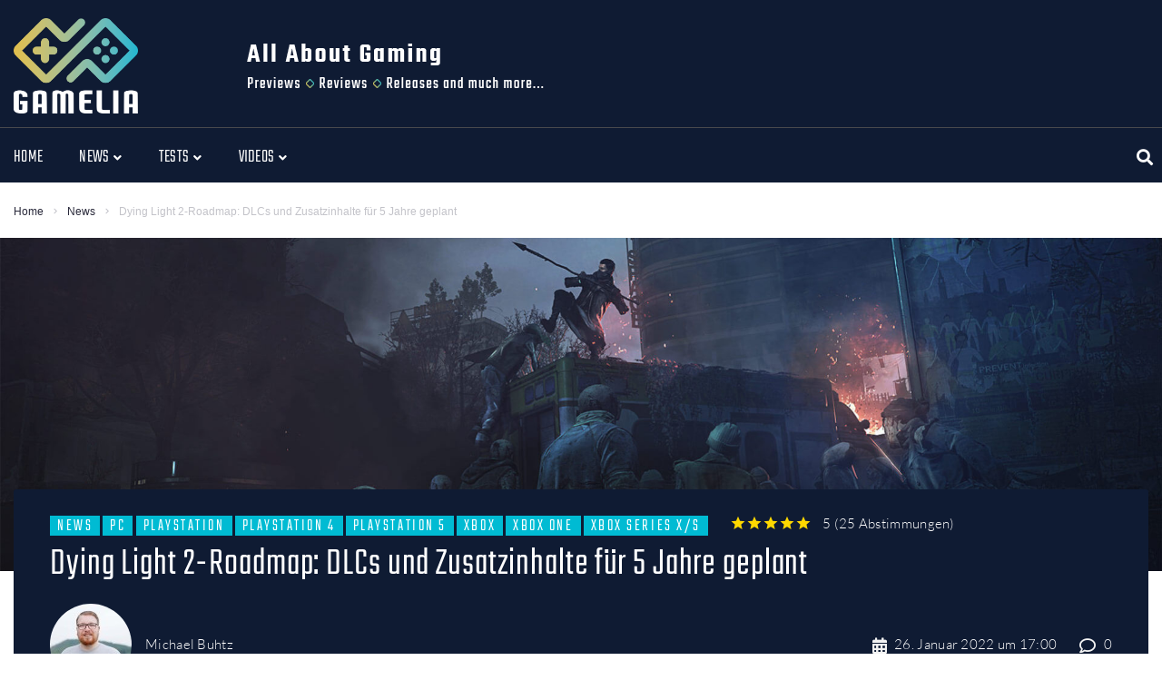

--- FILE ---
content_type: text/html; charset=UTF-8
request_url: https://www.gamelia.de/dying-light-2-roadmap-dlcs-und-zusatzinhalte-fuer-5-jahre-geplant/
body_size: 58562
content:
<!DOCTYPE html><html lang="de"><head><meta charset="UTF-8"><meta name="keywords" content="Gaming, Spieletrends, Previews, Reviews, Tests, Magazin" /><link rel="profile" href="http://gmpg.org/xfn/11"><link rel="pingback" href="https://www.gamelia.de/xmlrpc.php"><meta name="viewport" content="width=device-width, initial-scale=1" /><meta name="theme-color" content="#00bbd3"/><link media="all" href="https://www.gamelia.de/wp-content/cache/autoptimize/css/autoptimize_c3bbec5198efa2f5f42d6fe0e5b05c00.css" rel="stylesheet"><title>Dying Light 2&#x2d;Roadmap: DLCs und Zusatzinhalte &#x2d; Gamelia</title><meta name="robots" content="max-snippet:-1,max-image-preview:standard,max-video-preview:-1" /><link rel="canonical" href="https://www.gamelia.de/dying-light-2-roadmap-dlcs-und-zusatzinhalte-fuer-5-jahre-geplant/" /><meta name="description" content="Wir haben für euch alle Infos zu den Dying Light 2 DLCs und weiteren Inhalten kompakt zusammengefasst." /><meta property="og:type" content="article" /><meta property="og:locale" content="de_DE" /><meta property="og:site_name" content="Gamelia" /><meta property="og:title" content="Dying Light 2&#x2d;Roadmap: DLCs und Zusatzinhalte &#x2d; Gamelia" /><meta property="og:description" content="Wir haben für euch alle Infos zu den Dying Light 2 DLCs und weiteren Inhalten kompakt zusammengefasst." /><meta property="og:url" content="https://www.gamelia.de/dying-light-2-roadmap-dlcs-und-zusatzinhalte-fuer-5-jahre-geplant/" /><meta property="og:image" content="https://www.gamelia.de/wp-content/uploads/2021/05/dying-light-2-infizierten-angriff.jpg" /><meta property="og:image:width" content="1920" /><meta property="og:image:height" content="1080" /><meta property="og:image:alt" content="Dying Light 2: Infizierte greifen bei Nacht an" /><meta property="article:published_time" content="2022-01-26T16:00:00+00:00" /><meta property="article:modified_time" content="2022-01-26T15:09:23+00:00" /><meta name="twitter:card" content="summary_large_image" /><meta name="twitter:title" content="Dying Light 2&#x2d;Roadmap: DLCs und Zusatzinhalte &#x2d; Gamelia" /><meta name="twitter:description" content="Wir haben für euch alle Infos zu den Dying Light 2 DLCs und weiteren Inhalten kompakt zusammengefasst." /><meta name="twitter:image" content="https://www.gamelia.de/wp-content/uploads/2021/05/dying-light-2-infizierten-angriff.jpg" /><meta name="twitter:image:alt" content="Dying Light 2: Infizierte greifen bei Nacht an" /> <script type="application/ld+json">{"@context":"https://schema.org","@graph":[{"@type":"WebSite","@id":"https://www.gamelia.de/#/schema/WebSite","url":"https://www.gamelia.de/","name":"Gamelia","description":"Das moderne Gaming Magazin","inLanguage":"de","potentialAction":{"@type":"SearchAction","target":{"@type":"EntryPoint","urlTemplate":"https://www.gamelia.de/search/{search_term_string}/"},"query-input":"required name=search_term_string"},"publisher":{"@type":"Organization","@id":"https://www.gamelia.de/#/schema/Organization","name":"Gamelia","url":"https://www.gamelia.de/","logo":{"@type":"ImageObject","url":"https://www.gamelia.de/wp-content/uploads/2020/08/cropped-gamelia-favicon.png","contentUrl":"https://www.gamelia.de/wp-content/uploads/2020/08/cropped-gamelia-favicon.png","width":512,"height":512}}},{"@type":"WebPage","@id":"https://www.gamelia.de/dying-light-2-roadmap-dlcs-und-zusatzinhalte-fuer-5-jahre-geplant/","url":"https://www.gamelia.de/dying-light-2-roadmap-dlcs-und-zusatzinhalte-fuer-5-jahre-geplant/","name":"Dying Light 2&#x2d;Roadmap: DLCs und Zusatzinhalte &#x2d; Gamelia","description":"Wir haben für euch alle Infos zu den Dying Light 2 DLCs und weiteren Inhalten kompakt zusammengefasst.","inLanguage":"de","isPartOf":{"@id":"https://www.gamelia.de/#/schema/WebSite"},"breadcrumb":{"@type":"BreadcrumbList","@id":"https://www.gamelia.de/#/schema/BreadcrumbList","itemListElement":[{"@type":"ListItem","position":1,"item":"https://www.gamelia.de/","name":"Gamelia"},{"@type":"ListItem","position":2,"item":"https://www.gamelia.de/category/news/","name":"News rund um das Thema Gaming"},{"@type":"ListItem","position":3,"name":"Dying Light 2&#x2d;Roadmap: DLCs und Zusatzinhalte"}]},"potentialAction":{"@type":"ReadAction","target":"https://www.gamelia.de/dying-light-2-roadmap-dlcs-und-zusatzinhalte-fuer-5-jahre-geplant/"},"datePublished":"2022-01-26T16:00:00+00:00","dateModified":"2022-01-26T15:09:23+00:00","author":{"@type":"Person","@id":"https://www.gamelia.de/#/schema/Person/a136c46239d5423cc46a31d12c42ad4a","name":"Michael Buhtz"}}]}</script> <link rel="alternate" type="application/rss+xml" title="Gamelia &raquo; Feed" href="https://www.gamelia.de/feed/" /><link rel="alternate" type="application/rss+xml" title="Gamelia &raquo; Kommentar-Feed" href="https://www.gamelia.de/comments/feed/" /><link rel="alternate" type="application/rss+xml" title="Gamelia &raquo; Dying Light 2-Roadmap: DLCs und Zusatzinhalte für 5 Jahre geplant Kommentar-Feed" href="https://www.gamelia.de/dying-light-2-roadmap-dlcs-und-zusatzinhalte-fuer-5-jahre-geplant/feed/" /> <script defer src="[data-uri]"></script> <style id='wp-emoji-styles-inline-css' type='text/css'>img.wp-smiley, img.emoji {
		display: inline !important;
		border: none !important;
		box-shadow: none !important;
		height: 1em !important;
		width: 1em !important;
		margin: 0 0.07em !important;
		vertical-align: -0.1em !important;
		background: none !important;
		padding: 0 !important;
	}</style><style id='classic-theme-styles-inline-css' type='text/css'>/*! This file is auto-generated */
.wp-block-button__link{color:#fff;background-color:#32373c;border-radius:9999px;box-shadow:none;text-decoration:none;padding:calc(.667em + 2px) calc(1.333em + 2px);font-size:1.125em}.wp-block-file__button{background:#32373c;color:#fff;text-decoration:none}</style><style id='global-styles-inline-css' type='text/css'>body{--wp--preset--color--black: #000000;--wp--preset--color--cyan-bluish-gray: #abb8c3;--wp--preset--color--white: #ffffff;--wp--preset--color--pale-pink: #f78da7;--wp--preset--color--vivid-red: #cf2e2e;--wp--preset--color--luminous-vivid-orange: #ff6900;--wp--preset--color--luminous-vivid-amber: #fcb900;--wp--preset--color--light-green-cyan: #7bdcb5;--wp--preset--color--vivid-green-cyan: #00d084;--wp--preset--color--pale-cyan-blue: #8ed1fc;--wp--preset--color--vivid-cyan-blue: #0693e3;--wp--preset--color--vivid-purple: #9b51e0;--wp--preset--gradient--vivid-cyan-blue-to-vivid-purple: linear-gradient(135deg,rgba(6,147,227,1) 0%,rgb(155,81,224) 100%);--wp--preset--gradient--light-green-cyan-to-vivid-green-cyan: linear-gradient(135deg,rgb(122,220,180) 0%,rgb(0,208,130) 100%);--wp--preset--gradient--luminous-vivid-amber-to-luminous-vivid-orange: linear-gradient(135deg,rgba(252,185,0,1) 0%,rgba(255,105,0,1) 100%);--wp--preset--gradient--luminous-vivid-orange-to-vivid-red: linear-gradient(135deg,rgba(255,105,0,1) 0%,rgb(207,46,46) 100%);--wp--preset--gradient--very-light-gray-to-cyan-bluish-gray: linear-gradient(135deg,rgb(238,238,238) 0%,rgb(169,184,195) 100%);--wp--preset--gradient--cool-to-warm-spectrum: linear-gradient(135deg,rgb(74,234,220) 0%,rgb(151,120,209) 20%,rgb(207,42,186) 40%,rgb(238,44,130) 60%,rgb(251,105,98) 80%,rgb(254,248,76) 100%);--wp--preset--gradient--blush-light-purple: linear-gradient(135deg,rgb(255,206,236) 0%,rgb(152,150,240) 100%);--wp--preset--gradient--blush-bordeaux: linear-gradient(135deg,rgb(254,205,165) 0%,rgb(254,45,45) 50%,rgb(107,0,62) 100%);--wp--preset--gradient--luminous-dusk: linear-gradient(135deg,rgb(255,203,112) 0%,rgb(199,81,192) 50%,rgb(65,88,208) 100%);--wp--preset--gradient--pale-ocean: linear-gradient(135deg,rgb(255,245,203) 0%,rgb(182,227,212) 50%,rgb(51,167,181) 100%);--wp--preset--gradient--electric-grass: linear-gradient(135deg,rgb(202,248,128) 0%,rgb(113,206,126) 100%);--wp--preset--gradient--midnight: linear-gradient(135deg,rgb(2,3,129) 0%,rgb(40,116,252) 100%);--wp--preset--font-size--small: 13px;--wp--preset--font-size--medium: 20px;--wp--preset--font-size--large: 36px;--wp--preset--font-size--x-large: 42px;--wp--preset--spacing--20: 0.44rem;--wp--preset--spacing--30: 0.67rem;--wp--preset--spacing--40: 1rem;--wp--preset--spacing--50: 1.5rem;--wp--preset--spacing--60: 2.25rem;--wp--preset--spacing--70: 3.38rem;--wp--preset--spacing--80: 5.06rem;--wp--preset--shadow--natural: 6px 6px 9px rgba(0, 0, 0, 0.2);--wp--preset--shadow--deep: 12px 12px 50px rgba(0, 0, 0, 0.4);--wp--preset--shadow--sharp: 6px 6px 0px rgba(0, 0, 0, 0.2);--wp--preset--shadow--outlined: 6px 6px 0px -3px rgba(255, 255, 255, 1), 6px 6px rgba(0, 0, 0, 1);--wp--preset--shadow--crisp: 6px 6px 0px rgba(0, 0, 0, 1);}:where(.is-layout-flex){gap: 0.5em;}:where(.is-layout-grid){gap: 0.5em;}body .is-layout-flex{display: flex;}body .is-layout-flex{flex-wrap: wrap;align-items: center;}body .is-layout-flex > *{margin: 0;}body .is-layout-grid{display: grid;}body .is-layout-grid > *{margin: 0;}:where(.wp-block-columns.is-layout-flex){gap: 2em;}:where(.wp-block-columns.is-layout-grid){gap: 2em;}:where(.wp-block-post-template.is-layout-flex){gap: 1.25em;}:where(.wp-block-post-template.is-layout-grid){gap: 1.25em;}.has-black-color{color: var(--wp--preset--color--black) !important;}.has-cyan-bluish-gray-color{color: var(--wp--preset--color--cyan-bluish-gray) !important;}.has-white-color{color: var(--wp--preset--color--white) !important;}.has-pale-pink-color{color: var(--wp--preset--color--pale-pink) !important;}.has-vivid-red-color{color: var(--wp--preset--color--vivid-red) !important;}.has-luminous-vivid-orange-color{color: var(--wp--preset--color--luminous-vivid-orange) !important;}.has-luminous-vivid-amber-color{color: var(--wp--preset--color--luminous-vivid-amber) !important;}.has-light-green-cyan-color{color: var(--wp--preset--color--light-green-cyan) !important;}.has-vivid-green-cyan-color{color: var(--wp--preset--color--vivid-green-cyan) !important;}.has-pale-cyan-blue-color{color: var(--wp--preset--color--pale-cyan-blue) !important;}.has-vivid-cyan-blue-color{color: var(--wp--preset--color--vivid-cyan-blue) !important;}.has-vivid-purple-color{color: var(--wp--preset--color--vivid-purple) !important;}.has-black-background-color{background-color: var(--wp--preset--color--black) !important;}.has-cyan-bluish-gray-background-color{background-color: var(--wp--preset--color--cyan-bluish-gray) !important;}.has-white-background-color{background-color: var(--wp--preset--color--white) !important;}.has-pale-pink-background-color{background-color: var(--wp--preset--color--pale-pink) !important;}.has-vivid-red-background-color{background-color: var(--wp--preset--color--vivid-red) !important;}.has-luminous-vivid-orange-background-color{background-color: var(--wp--preset--color--luminous-vivid-orange) !important;}.has-luminous-vivid-amber-background-color{background-color: var(--wp--preset--color--luminous-vivid-amber) !important;}.has-light-green-cyan-background-color{background-color: var(--wp--preset--color--light-green-cyan) !important;}.has-vivid-green-cyan-background-color{background-color: var(--wp--preset--color--vivid-green-cyan) !important;}.has-pale-cyan-blue-background-color{background-color: var(--wp--preset--color--pale-cyan-blue) !important;}.has-vivid-cyan-blue-background-color{background-color: var(--wp--preset--color--vivid-cyan-blue) !important;}.has-vivid-purple-background-color{background-color: var(--wp--preset--color--vivid-purple) !important;}.has-black-border-color{border-color: var(--wp--preset--color--black) !important;}.has-cyan-bluish-gray-border-color{border-color: var(--wp--preset--color--cyan-bluish-gray) !important;}.has-white-border-color{border-color: var(--wp--preset--color--white) !important;}.has-pale-pink-border-color{border-color: var(--wp--preset--color--pale-pink) !important;}.has-vivid-red-border-color{border-color: var(--wp--preset--color--vivid-red) !important;}.has-luminous-vivid-orange-border-color{border-color: var(--wp--preset--color--luminous-vivid-orange) !important;}.has-luminous-vivid-amber-border-color{border-color: var(--wp--preset--color--luminous-vivid-amber) !important;}.has-light-green-cyan-border-color{border-color: var(--wp--preset--color--light-green-cyan) !important;}.has-vivid-green-cyan-border-color{border-color: var(--wp--preset--color--vivid-green-cyan) !important;}.has-pale-cyan-blue-border-color{border-color: var(--wp--preset--color--pale-cyan-blue) !important;}.has-vivid-cyan-blue-border-color{border-color: var(--wp--preset--color--vivid-cyan-blue) !important;}.has-vivid-purple-border-color{border-color: var(--wp--preset--color--vivid-purple) !important;}.has-vivid-cyan-blue-to-vivid-purple-gradient-background{background: var(--wp--preset--gradient--vivid-cyan-blue-to-vivid-purple) !important;}.has-light-green-cyan-to-vivid-green-cyan-gradient-background{background: var(--wp--preset--gradient--light-green-cyan-to-vivid-green-cyan) !important;}.has-luminous-vivid-amber-to-luminous-vivid-orange-gradient-background{background: var(--wp--preset--gradient--luminous-vivid-amber-to-luminous-vivid-orange) !important;}.has-luminous-vivid-orange-to-vivid-red-gradient-background{background: var(--wp--preset--gradient--luminous-vivid-orange-to-vivid-red) !important;}.has-very-light-gray-to-cyan-bluish-gray-gradient-background{background: var(--wp--preset--gradient--very-light-gray-to-cyan-bluish-gray) !important;}.has-cool-to-warm-spectrum-gradient-background{background: var(--wp--preset--gradient--cool-to-warm-spectrum) !important;}.has-blush-light-purple-gradient-background{background: var(--wp--preset--gradient--blush-light-purple) !important;}.has-blush-bordeaux-gradient-background{background: var(--wp--preset--gradient--blush-bordeaux) !important;}.has-luminous-dusk-gradient-background{background: var(--wp--preset--gradient--luminous-dusk) !important;}.has-pale-ocean-gradient-background{background: var(--wp--preset--gradient--pale-ocean) !important;}.has-electric-grass-gradient-background{background: var(--wp--preset--gradient--electric-grass) !important;}.has-midnight-gradient-background{background: var(--wp--preset--gradient--midnight) !important;}.has-small-font-size{font-size: var(--wp--preset--font-size--small) !important;}.has-medium-font-size{font-size: var(--wp--preset--font-size--medium) !important;}.has-large-font-size{font-size: var(--wp--preset--font-size--large) !important;}.has-x-large-font-size{font-size: var(--wp--preset--font-size--x-large) !important;}
.wp-block-navigation a:where(:not(.wp-element-button)){color: inherit;}
:where(.wp-block-post-template.is-layout-flex){gap: 1.25em;}:where(.wp-block-post-template.is-layout-grid){gap: 1.25em;}
:where(.wp-block-columns.is-layout-flex){gap: 2em;}:where(.wp-block-columns.is-layout-grid){gap: 2em;}
.wp-block-pullquote{font-size: 1.5em;line-height: 1.6;}</style><style id='elementor-frontend-inline-css' type='text/css'>.elementor-kit-2055{--e-global-color-primary:#6EC1E4;--e-global-color-secondary:#54595F;--e-global-color-text:#7A7A7A;--e-global-color-accent:#61CE70;--e-global-color-71c50807:#4054B2;--e-global-color-30757eb6:#23A455;--e-global-color-2cc0da2b:#000;--e-global-color-3e57cabe:#FFF;--e-global-typography-primary-font-family:"Roboto";--e-global-typography-primary-font-weight:600;--e-global-typography-secondary-font-family:"Roboto Slab";--e-global-typography-secondary-font-weight:400;--e-global-typography-text-font-family:"Roboto";--e-global-typography-text-font-weight:400;--e-global-typography-accent-font-family:"Roboto";--e-global-typography-accent-font-weight:500;}.elementor-section.elementor-section-boxed > .elementor-container{max-width:1350px;}.elementor-widget:not(:last-child){margin-bottom:20px;}{}h1.entry-title{display:var(--page-title-display);}@media(max-width:1024px){.elementor-section.elementor-section-boxed > .elementor-container{max-width:1024px;}}@media(max-width:767px){.elementor-section.elementor-section-boxed > .elementor-container{max-width:767px;}}
.elementor-1755 .elementor-element.elementor-element-4a05 > .elementor-container > .elementor-row > .elementor-column > .elementor-column-wrap > .elementor-widget-wrap{align-content:center;align-items:center;}.elementor-1755 .elementor-element.elementor-element-4a05 .elementor-repeater-item-1a46c67.jet-parallax-section__layout .jet-parallax-section__image{background-size:auto;}.elementor-1755 .elementor-element.elementor-element-774e > .elementor-element-populated > .elementor-widget-wrap{padding:015px 0px 0px 015px;}.elementor-1755 .elementor-element.elementor-element-5249 .jet-logo{justify-content:flex-start;}.elementor-1755 .elementor-element.elementor-element-5249{width:137px;max-width:137px;}.elementor-bc-flex-widget .elementor-1755 .elementor-element.elementor-element-717c.elementor-column .elementor-column-wrap{align-items:flex-end;}.elementor-1755 .elementor-element.elementor-element-717c.elementor-column.elementor-element[data-element_type="column"] > .elementor-column-wrap.elementor-element-populated > .elementor-widget-wrap{align-content:flex-end;align-items:flex-end;}.elementor-1755 .elementor-element.elementor-element-9a135e5{text-align:left;}.elementor-1755 .elementor-element.elementor-element-4a05:not(.elementor-motion-effects-element-type-background), .elementor-1755 .elementor-element.elementor-element-4a05 > .elementor-motion-effects-container > .elementor-motion-effects-layer{background-color:#0F1B33;}.elementor-1755 .elementor-element.elementor-element-4a05{transition:background 0.3s, border 0.3s, border-radius 0.3s, box-shadow 0.3s;padding:0px 0px 10px 0px;}.elementor-1755 .elementor-element.elementor-element-4a05 > .elementor-background-overlay{transition:background 0.3s, border-radius 0.3s, opacity 0.3s;}.elementor-1755 .elementor-element.elementor-element-4d21 > .elementor-container{max-width:1350px;}.elementor-1755 .elementor-element.elementor-element-4d21 > .elementor-container > .elementor-row > .elementor-column > .elementor-column-wrap > .elementor-widget-wrap{align-content:center;align-items:center;}.elementor-1755 .elementor-element.elementor-element-4d21 .elementor-repeater-item-1a46c67.jet-parallax-section__layout .jet-parallax-section__image{background-size:auto;}.elementor-bc-flex-widget .elementor-1755 .elementor-element.elementor-element-3b7a.elementor-column .elementor-column-wrap{align-items:center;}.elementor-1755 .elementor-element.elementor-element-3b7a.elementor-column.elementor-element[data-element_type="column"] > .elementor-column-wrap.elementor-element-populated > .elementor-widget-wrap{align-content:center;align-items:center;}.elementor-1755 .elementor-element.elementor-element-fd0b4e9 .jet-menu{justify-content:flex-start !important;}.jet-desktop-menu-active .elementor-1755 .elementor-element.elementor-element-fd0b4e9 .jet-menu > .jet-menu-item{flex-grow:0;}.elementor-1755 .elementor-element.elementor-element-fd0b4e9 .jet-menu .jet-menu-item .top-level-link{background-color:#0F1B33;}.elementor-1755 .elementor-element.elementor-element-fd0b4e9 .jet-menu .jet-menu-item:hover > .top-level-link{color:#47CFCF;}.elementor-1755 .elementor-element.elementor-element-fd0b4e9 .jet-menu .jet-menu-item.jet-current-menu-item .top-level-link{color:#47CFCF;}.elementor-1755 .elementor-element.elementor-element-fd0b4e9 .jet-mobile-menu__toggle .jet-mobile-menu__toggle-icon{color:#00BBD3;}.elementor-1755 .elementor-element.elementor-element-fd0b4e9 .jet-mobile-menu__toggle .jet-mobile-menu__toggle-icon i{font-size:22px;}.elementor-1755 .elementor-element.elementor-element-fd0b4e9 .jet-mobile-menu__toggle .jet-mobile-menu__toggle-icon svg{width:22px;}.elementor-1755 .elementor-element.elementor-element-fd0b4e9 .jet-mobile-menu__container .jet-mobile-menu__back i{color:#47CFCF;}.elementor-1755 .elementor-element.elementor-element-fd0b4e9 .jet-mobile-menu__container .jet-mobile-menu__back svg{color:#47CFCF;}.elementor-1755 .elementor-element.elementor-element-fd0b4e9 .jet-mobile-menu__container .jet-mobile-menu__container-inner{background-color:#0F1B33;}.elementor-1755 .elementor-element.elementor-element-fd0b4e9 .jet-mobile-menu__container{z-index:999;}.elementor-1755 .elementor-element.elementor-element-fd0b4e9 .jet-mobile-menu-widget .jet-mobile-menu-cover{z-index:calc(999-1);}.elementor-1755 .elementor-element.elementor-element-fd0b4e9 .jet-mobile-menu__item .jet-menu-icon{align-self:center;justify-content:center;}.elementor-1755 .elementor-element.elementor-element-fd0b4e9 .jet-mobile-menu__item .jet-menu-badge{align-self:flex-start;}.elementor-1755 .elementor-element.elementor-element-fd0b4e9 .jet-mobile-menu__item .jet-dropdown-arrow{color:#47CFCF;}.elementor-1755 .elementor-element.elementor-element-fd0b4e9 > .elementor-widget-container{margin:0px 0px 0px -5px;}.elementor-1755 .elementor-element.elementor-element-a2a1296 > .elementor-element-populated > .elementor-widget-wrap{padding:0px 0px 0px 0px;}.elementor-1755 .elementor-element.elementor-element-2f2b .jet-search__field{font-family:"Lato", Sans-serif;font-size:14px;font-weight:300;line-height:24px;padding:10px 10px 10px 10px;border-style:solid;border-width:1px 1px 1px 1px;border-color:rgba(0,0,0,0);border-radius:3px 3px 3px 3px;}.elementor-1755 .elementor-element.elementor-element-2f2b .jet-search__submit-icon{font-size:18px;}.elementor-1755 .elementor-element.elementor-element-2f2b .jet-search__submit{background-color:#ffffff;padding:0px 0px 0px 0px;margin:0px 0px 0px 0px;border-radius:3px 3px 3px 3px;}.elementor-1755 .elementor-element.elementor-element-2f2b .jet-search__submit:hover{color:#dd0d82;}.elementor-1755 .elementor-element.elementor-element-2f2b .jet-search__popup:not(.jet-search__popup--full-screen){width:375px;}.elementor-1755 .elementor-element.elementor-element-2f2b .jet-search__popup--full-screen .jet-search__popup-content{width:375px;}.elementor-1755 .elementor-element.elementor-element-2f2b .jet-search__popup{background-color:#ffffff;border-radius:3px 3px 3px 3px;top:-10px;bottom:auto;right:10px;left:auto;}.elementor-1755 .elementor-element.elementor-element-2f2b .jet-search__popup-trigger-icon{font-size:18px;}.elementor-1755 .elementor-element.elementor-element-2f2b .jet-search__popup-trigger{background-color:rgba(0,0,0,0);color:#ffffff;padding:0px 10px 0px 10px;}.elementor-1755 .elementor-element.elementor-element-2f2b .jet-search__popup-trigger:hover{color:#47CFCF;}.elementor-1755 .elementor-element.elementor-element-2f2b .jet-search__popup-trigger-container{justify-content:flex-end;}.elementor-1755 .elementor-element.elementor-element-2f2b .jet-search__popup-close-icon{font-size:22px;}.elementor-1755 .elementor-element.elementor-element-2f2b .jet-search__popup-close{background-color:rgba(0,0,0,0);padding:5px 10px 0px 0px;}.elementor-1755 .elementor-element.elementor-element-4d21:not(.elementor-motion-effects-element-type-background), .elementor-1755 .elementor-element.elementor-element-4d21 > .elementor-motion-effects-container > .elementor-motion-effects-layer{background-color:#0F1B33;}.elementor-1755 .elementor-element.elementor-element-4d21{border-style:solid;border-width:1px 0px 0px 0px;border-color:#49494D;transition:background 0.3s, border 0.3s, border-radius 0.3s, box-shadow 0.3s;padding:6px 0px 0px 0px;}.elementor-1755 .elementor-element.elementor-element-4d21 > .elementor-background-overlay{transition:background 0.3s, border-radius 0.3s, opacity 0.3s;}.elementor-1755 .elementor-element.elementor-element-df304dc .elementor-repeater-item-13bad77.jet-parallax-section__layout .jet-parallax-section__image{background-size:auto;}.elementor-1755 .elementor-element.elementor-element-17a43a4 > .elementor-element-populated{margin:0px 0px 0px 0px;--e-column-margin-right:0px;--e-column-margin-left:0px;}.elementor-1755 .elementor-element.elementor-element-17a43a4 > .elementor-element-populated > .elementor-widget-wrap{padding:0px 0px 0px 0px;}@media(max-width:767px){.elementor-1755 .elementor-element.elementor-element-774e.elementor-column > .elementor-column-wrap > .elementor-widget-wrap{justify-content:center;}.elementor-1755 .elementor-element.elementor-element-774e > .elementor-element-populated > .elementor-widget-wrap{padding:020px 0px 0px 0px;}.elementor-1755 .elementor-element.elementor-element-5249 .jet-logo{justify-content:center;}.elementor-1755 .elementor-element.elementor-element-3b7a{width:50%;}.elementor-1755 .elementor-element.elementor-element-5f88{width:50%;}.elementor-1755 .elementor-element.elementor-element-4d21{border-width:0px 0px 0px 0px;padding:0px 0px 0px 0px;}}@media(min-width:768px){.elementor-1755 .elementor-element.elementor-element-774e{width:21.259%;}.elementor-1755 .elementor-element.elementor-element-717c{width:84.746%;}.elementor-1755 .elementor-element.elementor-element-3b7a{width:80%;}.elementor-1755 .elementor-element.elementor-element-5f88{width:14.999%;}.elementor-1755 .elementor-element.elementor-element-a2a1296{width:4.997%;}}@media(max-width:1024px) and (min-width:768px){.elementor-1755 .elementor-element.elementor-element-774e{width:30%;}.elementor-1755 .elementor-element.elementor-element-3b7a{width:90%;}.elementor-1755 .elementor-element.elementor-element-5f88{width:10%;}}
.elementor-1774 .elementor-element.elementor-element-219 .elementor-repeater-item-c124227.jet-parallax-section__layout .jet-parallax-section__image{background-size:auto;}.elementor-1774 .elementor-element.elementor-element-3d48 > .elementor-element-populated > .elementor-widget-wrap{padding:0px 0px 0px 015px;}.elementor-1774 .elementor-element.elementor-element-6beb .jet-logo{justify-content:flex-start;}.elementor-1774 .elementor-element.elementor-element-6beb > .elementor-widget-container{margin:0px 0px 20px 0px;}.elementor-1774 .elementor-element.elementor-element-6beb{width:137px;max-width:137px;}.elementor-1774 .elementor-element.elementor-element-906{color:#FFFFFF;font-size:14px;line-height:24px;}.elementor-1774 .elementor-element.elementor-element-906 > .elementor-widget-container{margin:0px 0px 0px 0px;}.elementor-1774 .elementor-element.elementor-element-5bc7{--grid-template-columns:repeat(0, auto);--icon-size:30px;--grid-column-gap:0px;--grid-row-gap:0px;}.elementor-1774 .elementor-element.elementor-element-5bc7 .elementor-widget-container{text-align:left;}.elementor-1774 .elementor-element.elementor-element-5bc7 .elementor-social-icon{background-color:rgba(255, 255, 255, 0);--icon-padding:0em;margin-bottom:0px;}.elementor-1774 .elementor-element.elementor-element-5bc7 .elementor-social-icon i{color:#C3C3C9;}.elementor-1774 .elementor-element.elementor-element-5bc7 .elementor-social-icon svg{fill:#C3C3C9;}.elementor-1774 .elementor-element.elementor-element-5bc7 .elementor-social-icon:hover i{color:#ffffff;}.elementor-1774 .elementor-element.elementor-element-5bc7 .elementor-social-icon:hover svg{fill:#ffffff;}.elementor-1774 .elementor-element.elementor-element-6d60 > .elementor-column-wrap > .elementor-widget-wrap > .elementor-widget:not(.elementor-widget__width-auto):not(.elementor-widget__width-initial):not(:last-child):not(.elementor-absolute){margin-bottom:12px;}.elementor-1774 .elementor-element.elementor-element-219:not(.elementor-motion-effects-element-type-background), .elementor-1774 .elementor-element.elementor-element-219 > .elementor-motion-effects-container > .elementor-motion-effects-layer{background-color:#0F1B33;}.elementor-1774 .elementor-element.elementor-element-219{transition:background 0.3s, border 0.3s, border-radius 0.3s, box-shadow 0.3s;padding:80px 0px 45px 0px;}.elementor-1774 .elementor-element.elementor-element-219 > .elementor-background-overlay{transition:background 0.3s, border-radius 0.3s, opacity 0.3s;}.elementor-1774 .elementor-element.elementor-element-25db > .elementor-container > .elementor-row > .elementor-column > .elementor-column-wrap > .elementor-widget-wrap{align-content:center;align-items:center;}.elementor-1774 .elementor-element.elementor-element-25db .elementor-repeater-item-17475c0.jet-parallax-section__layout .jet-parallax-section__image{background-size:auto;}.elementor-1774 .elementor-element.elementor-element-1eea > .elementor-element-populated > .elementor-widget-wrap{padding:0px 0px 0px 0px;}.elementor-1774 .elementor-element.elementor-element-26d5{text-align:center;color:#c3c3c9;font-size:14px;line-height:24px;}.elementor-1774 .elementor-element.elementor-element-25db:not(.elementor-motion-effects-element-type-background), .elementor-1774 .elementor-element.elementor-element-25db > .elementor-motion-effects-container > .elementor-motion-effects-layer{background-color:#0F1B33;}.elementor-1774 .elementor-element.elementor-element-25db{transition:background 0.3s, border 0.3s, border-radius 0.3s, box-shadow 0.3s;padding:20px 0px 20px 0px;}.elementor-1774 .elementor-element.elementor-element-25db > .elementor-background-overlay{transition:background 0.3s, border-radius 0.3s, opacity 0.3s;}@media(min-width:768px){.elementor-1774 .elementor-element.elementor-element-3d48{width:60%;}.elementor-1774 .elementor-element.elementor-element-6d60{width:40%;}}@media(max-width:1024px) and (min-width:768px){.elementor-1774 .elementor-element.elementor-element-1eea{width:100%;}}@media(max-width:1024px){.elementor-1774 .elementor-element.elementor-element-3d48 > .elementor-element-populated > .elementor-widget-wrap{padding:10px 10px 10px 10px;}.elementor-1774 .elementor-element.elementor-element-26d5{text-align:center;}}</style><style id='storycle-skin-style-inline-css' type='text/css'>/* #Typography */body {font-style: normal;font-weight: 300;font-size: 15px;line-height: 1.71;font-family: Lato, sans-serif;letter-spacing: 0.02em;text-align: left;text-transform: none;color: #29293a;}h1,.h1-style {font-style: normal;font-weight: 300;font-size: 36px;line-height: 1.05;font-family: Teko, sans-serif;letter-spacing: 0.02em;text-align: inherit;text-transform: none;color: #29293a;}h2,.h2-style {font-style: normal;font-weight: 300;font-size: 32px;line-height: 1.25;font-family: Teko, sans-serif;letter-spacing: 0.02em;text-align: inherit;text-transform: none;color: #29293a;}h3,.h3-style {font-style: normal;font-weight: 300;font-size: 26px;line-height: 1.15;font-family: Teko, sans-serif;letter-spacing: 0.02em;text-align: inherit;text-transform: none;color: #29293a;}h4,.h4-style {font-style: normal;font-weight: 300;font-size: 22px;line-height: 1.18;font-family: Teko, sans-serif;letter-spacing: 0.02em;text-align: inherit;text-transform: none;color: #29293a;}h5,.h5-style {font-style: normal;font-weight: 300;font-size: 18px;line-height: 1.33;font-family: Teko, sans-serif;letter-spacing: 0.14em;text-align: inherit;text-transform: uppercase;color: #29293a;}h6,.h6-style {font-style: normal;font-weight: 300;font-size: 16px;line-height: 1.5;font-family: Lato, sans-serif;letter-spacing: 0.02em;text-align: inherit;text-transform: none;color: #29293a;}@media (min-width: 1200px) {h1,.h1-style { font-size: 44px; }h2,.h2-style { font-size: 32px; }h3,.h3-style { font-size: 26px; }}a,h1 a:hover,h2 a:hover,h3 a:hover,h4 a:hover,h5 a:hover,h6 a:hover { color: #47cfcf; }a:hover { color: #47cfcf; }/* #Helpers */.invert { color: #ffffff; }.primary-color { color: #00bbd3; }/* #Layout */@media (min-width: 1200px) {.site .container {max-width: 1350px;}}/* #Pages */.site--layout-boxed .site-inner,.site--layout-framed .site-inner {max-width: 1230px;background-color: #f9f9f9;}.card-container,.content-separate-style .card-wrapper,.content-separate-style .sidebar .widget:not(.elementor-template-widget):not(.widget_elementor-library):not(.elementor-wp-widget),.content-separate-style .post-author-bio,.content-separate-style .comments-area,.content-separate-style .related-posts {background-color: #ffffff;}/* #Elements */blockquote {border-left-color: #00bbd3;}blockquote.quote-bg {background-color: #29293a;color: #ffffff;}blockquote:before,blockquote.quote-bg cite {color: #c3c3c9;}blockquote.quote-type-2:before {color: #00bbd3;}cite {font-weight: 300;color: rgb(147,147,153);}hr,.elementor hr{background-color: #c3c3c9;}.wp-caption-text {color: rgb(147,147,153);}/* #Media */.mejs-video .mejs-overlay:hover .mejs-overlay-button,.video-popup__trigger:hover .video-popup__play-icon {color: #00bbd3;}/* #Page preloader */.page-preloader-cover{background-color: #ffffff;}.page-preloader-cover .bar:before{background-color: #00bbd3;}.page-preloader-cover .bar {background-color: rgb(200,200,206);}/* #ToTop button */#toTop {color: #ffffff;background-color: #00bbd3;}#toTop:hover {background-color: rgb(0,162,186);}/* #Header */.header-container:not(.header-container--transparent) {background-color: #ffffff;background-repeat: no-repeat;background-attachment: scroll;background-size: cover;;background-position: center;}/* ##Logo */.site-logo--text {font-style: normal;font-weight: 700;font-size: 30px;line-height: 1;font-family: Roboto, sans-serif;letter-spacing: 0em;text-transform: none;}.site-logo__link,.site-logo__link:hover {color: #00bbd3;}/* #Fields */input,select,textarea {font-style: normal;font-weight: 300;font-family: Lato, sans-serif;border-color: #c3c3c9;color: #29293a;}input:focus,select:focus,textarea:focus {border-color: #00bbd3;}.comment-form label {color: rgb(147,147,153);}/* #Main Menu */.main-navigation .menu > li > a,.jet-menu >li >a,.jet-menu-badge__inner {font-style: normal;font-weight: 300;font-family: Teko, sans-serif;color: #ffffff;}.jet-menu-badge__inner {background-color: #00bbd3;}.main-navigation .menu > li:hover > a,.main-navigation .menu > li.current_page_item > a,.main-navigation .menu > li.current_page_ancestor > a,.main-navigation .menu > li.current-menu-item > a,.main-navigation .menu > li.current-menu-ancestor > a,.jet-menu >li:hover >a,.jet-menu >li.jet-menu-hover >a,.jet-menu >li.jet-current-menu-item >a {background-color: #00bbd3;}.main-navigation .sub-menu,.jet-sub-mega-menu,.jet-sub-menu {border-color: #00bbd3;}.main-navigation .sub-menu a,.jet-sub-menu >li >a {color: #ffffff;}.main-navigation .sub-menu a:hover,.main-navigation .sub-menu li.current_page_item > a,.main-navigation .sub-menu li.current_page_ancestor > a,.main-navigation .sub-menu li.current-menu-item > a,.main-navigation .sub-menu li.current-menu-ancestor > a,.jet-sub-menu >li.jet-menu-hover >a,.jet-sub-menu >li.jet-current-menu-item >a,.jet-custom-nav__item.hover-state > a .jet-menu-link-text,.jet-custom-nav__sub .jet-custom-nav__item.hover-state>a .jet-menu-link-text {color: #00bbd3;}/* ##Menu toggle */.menu-toggle .menu-toggle-inner {background-color: #29293a;}.menu-toggle:hover .menu-toggle-inner {background-color: #00bbd3;}.jet-mobile-menu-toggle-button {background-color: #00bbd3;color: #ffffff;}/* ##Menu-item desc */.jet-menu-item-desc {font-style: normal;font-weight: 300;font-family: Lato, sans-serif;letter-spacing: 0.02em;text-align: left;text-transform: none;color: #ffffff;}/* #Sticky label */.sticky__label {background-color: #00bbd3;color: #ffffff;}/* #Post list*/.posts-list--default .posts-list__item,.posts-list--search .posts-list__item {border-color: rgb(200,200,206);}.post-timeline-date {color: #ffffff;}.post-timeline-date__date {background-color: #29293a;}.post-timeline-date__time {background-color: #00bbd3;}.post-timeline-date:before {background-color: rgb(200,200,206);}/* #Entry Meta */.posts-list .entry-meta {color: rgb(147,147,153);}.post__cats a {font-style: normal;font-weight: 300;font-family: Teko, sans-serif;letter-spacing: 0.14em;background-color: #00bbd3;color: #ffffff;}.post__cats a:hover {background-color: rgb(0,162,186);}.post__cats i,.post__date i,.post__comments i,.post__tags i,.posted-by i { color: rgb(180,180,186) }.posted-by {color: #47cfcf;}.post-via .meta-title,.post-sources .meta-title,.single-post .hentry .post__tags .meta-title {background-color: #29293a;color: #ffffff;}.post-via a,.post-sources a,.single-post .hentry .post__tags a {border-color: #c3c3c9;}.post-via a:hover,.post-sources a:hover,.single-post .hentry .post__tags a:hover {color: #ffffff;border-color: #00bbd3;background-color: #00bbd3;}.invert .post__cats i,.invert .post__date i,.invert .post__comments i,.invert .post__tags i,.invert .posted-by i,.invert .cs-share__icon,.invert .cherry-trend-views__count:before {color: rgb(243,243,243);}/* #Post list: Grid-2 */.posts-list--grid-2 .posts-list__item-media {background-color: #29293a;}.posts-list--grid-2 .has-thumb .posts-list__item-content,.posts-list--grid-2 .format-gallery .posts-list__item-content {background-color: rgba(41,41,58,0.5);}/* #Post Format */.format-quote .post-featured-content,.single-format-quote .single-featured-header .post-featured-content {background-color: #29293a;color: #ffffff;}.format-link .post-featured-content,.single-format-link .single-featured-header .post-featured-content{background-color: rgb(243,243,243);}/* #Related Posts */.related-posts__content:before,.related-posts__content:after {background-color: #00bbd3;}.related-posts__nav-item {color: rgb(147,147,153);}.related-posts__nav-item:hover,.related-posts__nav-item.active {color: #47cfcf;}/* #Single Post */.single-post .hentry .entry-footer:not(:empty),.post-author-bio__title,.related-posts__header,.comments-title,.comment-reply-title {border-color: rgb(200,200,206);}.post-author__title a,.single-author-box__title a,.comment-meta .fn,#cancel-comment-reply-link {color: #47cfcf;}.post-author__title a:hover,.single-author-box__title a:hover,.comment-meta .fn a:hover,#cancel-comment-reply-link:hover{color: #47cfcf;}.comment-date__link {color: #c3c3c9;}/* #Reading progress-bar */.reading-progress-bar .progress-bar {background-color: #00bbd3;}/* #Single Posts Templates */.post-template-single-layout-2 .single-featured-header__meta-box,.post-template-single-layout-9 .single-featured-header__inner-wrap{background-color: #00bbd3;}.post-template-single-layout-10 .hentry .entry-content {border-color: rgb(225,225,231);}/* #Paginations */.site-content .page-links a,.site-content .page-links > .page-links__item,.nav-links .page-numbers,.woocommerce-pagination .page-numbers,.posts-load-more-btn {font-style: normal;font-weight: 300;font-family: Teko, sans-serif;letter-spacing: 0.14em;}.site-content .page-links a,.nav-links .page-numbers,.woocommerce-pagination .page-numbers {color: #ffffff;background-color: #00bbd3;border-color: #00bbd3;}.site-content .page-links a:hover,.site-content .page-links > .page-links__item,.nav-links a.page-numbers:hover,.nav-links .page-numbers.current,.woocommerce-pagination a.page-numbers:hover,.woocommerce-pagination .page-numbers.current {color: #00bbd3;background-color: transparent;border-color: rgb(200,200,206);}.posts-load-more-nav,.pagination,.woocommerce nav.woocommerce-pagination,.comment-navigation,.posts-navigation,.post-navigation {border-color: rgb(200,200,206);}.posts-load-more-btn {color: #47cfcf;}.posts-load-more-btn:not([disabled]):hover {color: #47cfcf;}/* #Post-Comment navigation */.posts-navigation a:not(:hover) .nav-text ,.post-navigation a:not(:hover) .nav-text {color: rgb(147,147,153);}.comment-navigation a:hover,.posts-navigation a:hover,.post-navigation a:hover{color: #47cfcf;}/* #Breadcrumbs */.site-content__wrap .breadcrumbs__inner {border-color: rgb(200,200,206);}.breadcrumbs__wrap {font-style: normal;font-weight: 300;font-size: 12px;line-height: 1.5;font-family: Roboto, sans-serif;letter-spacing: 0em;text-transform: none;}.breadcrumbs__item-target,.breadcrumbs__item-sep {color: #c3c3c9;}/* #Footer */.footer-container {background-color: #1c1c21;color: #c3c3c9;}/* #Magnific Popup*/.mfp-iframe-holder .mfp-close:hover,.mfp-image-holder .mfp-close:hover{color: #00bbd3;}.mfp-iframe-holder .mfp-arrow:hover:before,.mfp-iframe-holder .mfp-arrow:hover:after,.mfp-image-holder .mfp-arrow:hover:before,.mfp-image-holder .mfp-arrow:hover:after{background-color: #00bbd3;}/* #Swiper navigation*/.swiper-button-next,.swiper-button-prev,.swiper-container .swiper-button-next,.swiper-container .swiper-button-prev {color: #ffffff;background-color: #00bbd3;}.swiper-button-next:hover,.swiper-button-prev:hover,.swiper-container .swiper-button-next:hover,.swiper-container .swiper-button-prev:hover {color: #ffffff;background-color: rgb(0,162,186);}.post-gallery .swiper-button-next,.post-gallery .swiper-button-prev {color: #c3c3c9;background-color: #ffffff;}.post-gallery .swiper-button-next:hover,.post-gallery .swiper-button-prev:hover {color: #ffffff;background-color: #00bbd3;}.post-gallery .swiper-pagination-bullets .swiper-pagination-bullet-active,.swiper-pagination-bullets .swiper-pagination-bullet-active,.swiper-pagination-bullets .swiper-pagination-bullet:hover {background-color: #00bbd3;}/* #Button Appearance Styles */.btn,.btn-link,.post-password-form input[type="submit"],.wpcf7 button,.wpcf7 input[type="submit"],.wpcf7 input[type="reset"],.elementor-widget .elementor-button {font-style: normal;font-weight: 300;font-family: Teko, sans-serif;letter-spacing: 0.14em;}.btn-primary,.post-password-form input[type="submit"],.wpcf7 button,.wpcf7 input[type="submit"],.elementor-widget .elementor-button {color: #ffffff;background-color: #00bbd3;}.btn-primary:hover,.post-password-form input[type="submit"]:hover,.wpcf7 button:hover,.wpcf7 input[type="submit"]:hover,.elementor-widget .elementor-button:hover {color: #ffffff;background-color: rgb(0,162,186);}.btn-secondary,.wpcf7 input[type="reset"] {color: #ffffff;background-color: #00bbd3;}.btn-secondary:hover,.wpcf7 input[type="reset"]:hover {color: #ffffff;background-color: #00bbd3;}.widget-title {border-color: rgb(200,200,206);}/* #Widget Calendar */.widget_calendar .calendar_wrap {background-color: rgb(243,243,243);}.widget_calendar tbody tr:nth-child(odd) {background-color: rgb(230,230,230);}.widget_calendar caption,.widget_calendar tfoot a:before {color: #00bbd3;}.widget_calendar tfoot a:hover:before {color: #29293a;}.widget_calendar tbody td#today,.widget_calendar tbody td a {color: #ffffff;}.widget_calendar tbody td#today,.widget_calendar tbody td a {background-color: #00bbd3;}.widget_calendar tbody td a:hover {background-color: #00bbd3;color: #ffffff;}/* #Widget Tag Cloud */.tagcloud a {font-style: normal;font-weight: 300;font-family: Teko, sans-serif;letter-spacing: 0.14em;color: #29293a;border-color: #c3c3c9;}.invert .tagcloud a {color: #ffffff;border-color: rgb(91,91,97);}.tagcloud a:hover {color: #ffffff;border-color: #00bbd3;background-color: #00bbd3;}/* #Widget Recent Posts - Comments*/.widget_recent_entries a:not(:hover),.widget_recent_comments a:not(:hover) {color: #29293a;}/* #Widget Archive - Categories */.widget_archive ul li,.widget_categories ul li{color: #47cfcf;}/* #Widget RSS */.widget_rss a.rsswidget {font-style: normal;font-weight: 300;font-size: 16px;line-height: 1.5;font-family: Lato, sans-serif;letter-spacing: 0.02em;text-transform: none;color: #29293a;}.widget_rss a.rsswidget:hover {color: #47cfcf;}/* #Widget date style*/.rss-date,.widget_recent_entries .post-date{color: rgb(147,147,153);}/* #Stock sticker */.invert .stock_ticker .sqitem .company,.invert .stock_ticker .sqitem .stock-price {color: #ffffff;}/* #Better recent comments - Recent comments */#better-recent-comments .comment-date {color: rgb(147,147,153);}.widget_recent_comments .comment-author-link {color: #00bbd3;}/* #Elementor *//* ##Typography */.elementor-widget-heading h1.elementor-heading-title.elementor-size-small { font-size: 40px; }.elementor-widget-heading h1.elementor-heading-title.elementor-size-medium {font-size: 48px;}.elementor-widget-heading h1.elementor-heading-title.elementor-size-large {font-size: 53px;}.elementor-widget-heading h1.elementor-heading-title.elementor-size-xl {font-size: 57px;}.elementor-widget-heading h1.elementor-heading-title.elementor-size-xxl {font-size: 62px;}.elementor-widget-heading h2.elementor-heading-title.elementor-size-small {font-size: 29px;}.elementor-widget-heading h2.elementor-heading-title.elementor-size-medium {font-size: 35px;}.elementor-widget-heading h2.elementor-heading-title.elementor-size-large {font-size: 38px;}.elementor-widget-heading h2.elementor-heading-title.elementor-size-xl {font-size: 42px;}.elementor-widget-heading h2.elementor-heading-title.elementor-size-xxl {font-size: 45px;}.elementor-widget-heading h3.elementor-heading-title.elementor-size-small {font-size: 23px;}.elementor-widget-heading h3.elementor-heading-title.elementor-size-medium {font-size: 29px;}.elementor-widget-heading h3.elementor-heading-title.elementor-size-large {font-size: 31px;}.elementor-widget-heading h3.elementor-heading-title.elementor-size-xl {font-size: 34px;}.elementor-widget-heading h3.elementor-heading-title.elementor-size-xxl {font-size: 36px;}.elementor-widget-heading h4.elementor-heading-title.elementor-size-small {font-size: 20px;}.elementor-widget-heading h4.elementor-heading-title.elementor-size-medium {font-size: 24px;}.elementor-widget-heading h4.elementor-heading-title.elementor-size-large {font-size: 26px;}.elementor-widget-heading h4.elementor-heading-title.elementor-size-xl {font-size: 29px;}.elementor-widget-heading h4.elementor-heading-title.elementor-size-xxl {font-size: 31px;}.elementor-widget-heading h5.elementor-heading-title.elementor-size-small {font-size: 16px;}.elementor-widget-heading h5.elementor-heading-title.elementor-size-medium {font-size: 20px;}.elementor-widget-heading h5.elementor-heading-title.elementor-size-large {font-size: 22px;}.elementor-widget-heading h5.elementor-heading-title.elementor-size-xl {font-size: 23px;}.elementor-widget-heading h5.elementor-heading-title.elementor-size-xxl {font-size: 25px;}.elementor-widget-heading h6.elementor-heading-title.elementor-size-small {font-size: 14px;}.elementor-widget-heading h6.elementor-heading-title.elementor-size-medium {font-size: 18px;}.elementor-widget-heading h6.elementor-heading-title.elementor-size-large {font-size: 22px;}.elementor-widget-heading h6.elementor-heading-title.elementor-size-xl {font-size: 23px;}.elementor-widget-heading h6.elementor-heading-title.elementor-size-xxl {font-size: 25px;}.elementor-widget-heading h1.elementor-heading-title {line-height: 1.05;}.elementor-widget-heading h2.elementor-heading-title {line-height: 1.25;}.elementor-widget-heading h3.elementor-heading-title {line-height: 1.15;}.elementor-widget-heading h4.elementor-heading-title {line-height: 1.18;}.elementor-widget-heading h5.elementor-heading-title {line-height: 1.33;}.elementor-widget-heading h6.elementor-heading-title {line-height: 1.5;}.elementor-widget-heading div.elementor-heading-title,.elementor-widget-heading span.elementor-heading-title,.elementor-widget-heading p.elementor-heading-title {line-height: 1.71;}.elementor-widget-heading div.elementor-heading-title.elementor-size-small,.elementor-widget-heading span.elementor-heading-title.elementor-size-small,.elementor-widget-heading p.elementor-heading-title.elementor-size-small {font-size: 14px;}.elementor-widget-heading div.elementor-heading-title.elementor-size-medium,.elementor-widget-heading span.elementor-heading-title.elementor-size-medium,.elementor-widget-heading p.elementor-heading-title.elementor-size-medium {font-size: 17px;}.elementor-widget-heading div.elementor-heading-title.elementor-size-large,.elementor-widget-heading span.elementor-heading-title.elementor-size-large,.elementor-widget-heading p.elementor-heading-title.elementor-size-large {font-size: 18px;}.elementor-widget-heading div.elementor-heading-title.elementor-size-xl,.elementor-widget-heading span.elementor-heading-title.elementor-size-xl,.elementor-widget-heading p.elementor-heading-title.elementor-size-xl {font-size: 20px;}.elementor-widget-heading div.elementor-heading-title.elementor-size-xxl,.elementor-widget-heading span.elementor-heading-title.elementor-size-xxl,.elementor-widget-heading p.elementor-heading-title.elementor-size-xxl {font-size: 21px;}.elementor-widget-heading .elementor-heading-title>a:hover { color: #47cfcf; }/* ## Image-Box */.elementor-image-box-title {color: #00bbd3;}/* ## Divider */.elementor-divider-separator {border-top-color: #c3c3c9;}/* ## Icon - Icon Box */.elementor-view-framed .elementor-icon,.elementor-view-default .elementor-icon {color: #00bbd3;border-color: #00bbd3;}.elementor-view-stacked .elementor-icon {background-color: #00bbd3;}/* ##Text Editor */.elementor-widget-text-editor.elementor-drop-cap-view-stacked .elementor-drop-cap{background-color: #00bbd3;}.elementor-widget-text-editor.elementor-drop-cap-view-framed .elementor-drop-cap{border-color: #00bbd3;color: #00bbd3;}/* ##Jet Review */.jet-review__progress-bar {background-color: #00bbd3;}.jet-review__field-val,.jet-review__summary-val {color: #00bbd3;}/* ##Jet Text Ticker */.jet-text-ticker__title {font-style: normal;font-weight: 300;font-family: Teko, sans-serif;letter-spacing: 0.14em;color: #ffffff;background-color: #29293a;}.jet-text-ticker__date,.jet-text-ticker__post-date,.jet-text-ticker__post-author,.jet-text-ticker .jet-blog-arrow {color: #c3c3c9;}.jet-text-ticker__item-typed:hover {color: #47cfcf;}.jet-text-ticker .jet-blog-arrow:hover {color: #ffffff;border-color: #00bbd3;background-color: #00bbd3;}/* ##Jet Smart Tiles */.jet-smart-tiles {color: #ffffff;}.jet-smart-tiles-wrap .jet-blog-arrow {background-color: #ffffff;}.jet-smart-tiles-wrap .jet-blog-arrow:hover {color: #ffffff;border-color: #00bbd3;background-color: #00bbd3;}.jet-smart-tiles__box-title {font-style: normal;font-weight: 300;font-size: 18px;line-height: 1.33;font-family: Teko, sans-serif;letter-spacing: 0.14em;text-transform: uppercase;}.layout-2-1-2 div:nth-child(3) .jet-smart-tiles__box-title,.layout-1-1-2-h > div:nth-child(1) .jet-smart-tiles__box-title,.layout-1-1-2-v > div:nth-child(1) .jet-smart-tiles__box-title,.layout-1-2 > div:nth-child(1) .jet-smart-tiles__box-title,.layout-1-2-2 > div:nth-child(1) .jet-smart-tiles__box-title {font-style: normal;font-weight: 300;font-size: 32px;line-height: 1.25;font-family: Teko, sans-serif;letter-spacing: 0.02em;text-transform: none;}@media (min-width: 1200px) {.layout-2-1-2 div:nth-child(3) .jet-smart-tiles__box-title,.layout-1-1-2-h > div:nth-child(1) .jet-smart-tiles__box-title,.layout-1-1-2-v > div:nth-child(1) .jet-smart-tiles__box-title,.layout-1-2 > div:nth-child(1) .jet-smart-tiles__box-title,.layout-1-2-2 > div:nth-child(1) .jet-smart-tiles__box-title {font-size: 32px;}}/* ##Jet Smart Posts List */.jet-smart-listing__filter-item > a,.jet-smart-listing__filter-item > i {color: rgb(147,147,153);}.jet-smart-listing__filter-item a:hover,.jet-smart-listing__filter-item:hover > i,.jet-smart-listing__filter-item.jet-active-item a {color: #47cfcf;}.jet-smart-listing__meta {color: rgb(147,147,153);}.jet-smart-listing__arrow {color: #c3c3c9;}.jet-smart-listing__arrow:hover {color: #ffffff;border-color: #00bbd3;background-color: #00bbd3;}.jet-smart-listing-wrap.jet-processing + .jet-smart-listing-loading {border-left-color: #00bbd3;border-bottom-color: #00bbd3;border-right-color: #00bbd3;}.featured-layout-boxed .jet-smart-listing__post-title,.featured-layout-boxed .jet-smart-listing__meta-icon,.featured-layout-boxed .jet-smart-listing__meta,.featured-layout-boxed .jet-smart-listing__post-excerpt,.featured-layout-boxed .posted-by {color: #ffffff;}/* ##Jet Terms Link Style*/.jet-smart-tiles__terms-link,.jet-smart-listing__terms-link {font-style: normal;font-weight: 300;font-family: Teko, sans-serif;letter-spacing: 0.14em;background-color: #00bbd3;color: #ffffff;}.jet-smart-tiles__terms-link:hover,.jet-smart-listing__terms-link:hover {background-color: rgb(0,162,186);color: #ffffff;}/* ##Jet Video Playlist */.jet-blog-playlist__heading,.jet-blog-playlist__items {background-color: #29293a;}.jet-blog-playlist__heading-title {font-style: normal;font-weight: 300;font-size: 18px;line-height: 1.33;font-family: Teko, sans-serif;letter-spacing: 0.14em;text-transform: uppercase;}.jet-blog-playlist__item-title {font-style: normal;font-weight: 300;font-size: 16px;line-height: 1.5;font-family: Lato, sans-serif;letter-spacing: 0.02em;text-transform: none;}/* ##Jet Subscribe */.jet-subscribe-form .jet-subscribe-form__input {border-color: #c3c3c9;}.jet-subscribe-form .jet-subscribe-form__input:focus {border-color: #00bbd3;}/* ##Jet Tabs */.jet-tabs .jet-tabs__control-wrapper {border-color: #c3c3c9;}.jet-tabs .jet-tabs__label-text {font-style: normal;font-weight: 300;font-family: Teko, sans-serif;letter-spacing: 0.14em;}.jet-tabs__control:hover {background-color: rgb(20,207,231);}.jet-tabs__control.active-tab {background-color: #00bbd3;}.jet-tabs__control.active-tab .jet-tabs__label-text,.jet-tabs__control:hover .jet-tabs__label-text,.jet-tabs__control.active-tab .jet-tabs__label-icon,.jet-tabs__control:hover .jet-tabs__label-icon {color: #ffffff;}/* ##Jet Nav Menu */.jet-nav .menu-item-link-top {font-style: normal;font-weight: 300;font-family: Teko, sans-serif;letter-spacing: 0.14em;}.cherry-trend-views__count:before {color: rgb(180,180,186);}.cherry-trend-post__thumbnail:before {font-style: normal;font-weight: 300;font-family: Teko, sans-serif;letter-spacing: 0.14em;background-color: #00bbd3;color: #ffffff;}.cs-instagram__cover:before {background-color: rgba(0,187,211,0.8);}.cs-instagram .cs-instagram__caption {color: #00bbd3;}.cs-share__icon { color: rgb(180,180,186); }.cs-share__link,.cs-user-social__link { color: #c3c3c9; }.cs-share--rounded .cs-share__link:before { border-color: #c3c3c9; }.cs-share--rounded .cs-share__link:hover:before {color: #ffffff;background-color: #00bbd3;border-color: #00bbd3;}.cs-share--animate:hover .cs-share__icon { color: #00bbd3; }/*Smart Tiles*/.jet-smart-tiles__box-title{font-style: normal;font-weight: 300;font-size: 32px;line-height: 1.25;font-family: Teko, sans-serif;letter-spacing: 0.02em;text-transform: none;}.jet-smart-tiles__box:before{border-bottom-color: #00bbd3;}.jet-smart-tiles__terms-link,.jet-smart-listing__terms-link{font-size: 20px;font-family: Teko, sans-serif;font-weight: 300;}.jet-smart-listing__meta .post__date,.jet-smart-listing__meta .posted-by,.jet-smart-listing__meta .post__comments{font-style: normal;font-weight: 300;font-size: 15px;line-height: 1.71;font-family: Lato, sans-serif;text-transform: none;}.jet-smart-listing__post-title{font-style: normal;font-weight: 300;font-size: 22px;line-height: 1.18;font-family: Teko, sans-serif;letter-spacing: 0.02em;text-transform: none;}.jet-smart-listing__post-title.post-title-featured{font-style: normal;font-weight: 300;font-size: 26px;line-height: 1.15;font-family: Teko, sans-serif;letter-spacing: 0.02em;text-transform: none;}.jet-smart-listing__post-excerpt{font-size: 15px;}.jet-smart-listing__filter-item > a,.jet-smart-listing__filter-item > i{color: #29293a;}.jet-smart-tiles__terms-link:hover,.jet-smart-listing__terms-link:hover{background-color: rgb(0,162,186);}/*Menu*/.main-navigation {font-style: normal;font-weight: 300;font-family: Lato, sans-serif;}/*Post*/.posts-list__item .entry-title{font-style: normal;font-weight: 300;font-size: 26px;line-height: 1.15;font-family: Teko, sans-serif;letter-spacing: 0.02em;text-transform: none;}.post__cats a{font-size: 18px;}.post__cats a:hover{color: #ffffff;}.posted-by a{color: #29293a;}.posted-by a:hover{color: #00bbd3;}.posts-list .post__tags a{font-family: Teko, sans-serif;}.posts-list .post__tags a{color: #29293a;}.posts-list .invert .post__tags a{color: #ffffff;}.posts-list .post__tags a:hover{color: #00bbd3;}.posts-list .invert .post__tags a:hover,.invert .post__cats a:hover{color: #00bbd3;}.invert.posts-list__item .entry-title a,.invert.posts-list__item .post__cats a,.invert.posts-list__item .post__date a,.invert.posts-list__item .posted-by a{color: #ffffff;}.invert.posts-list__item .entry-title a:hover,.invert.posts-list__item .post__cats a:hover,.invert.posts-list__item .post__date a:hover,.invert.posts-list__item .posted-by a:hover{color: #00bbd3;}/*Post Layouts*/.post-template-single-layout-4 .posted-by a,.post-template-single-layout-2 .posted-by a{color: #ffffff;}.posts-list .invert .post__tags a:hover,.invert .posted-by a,.invert .post__cats a:hover,.invert .posted-by a:hover,.invert .post__date a:hover{color: #ffffff;}/*Reviews*/.jet-review__field-label,.jet-review__summary-legend{font-style: normal;font-weight: 300;font-size: 16px;line-height: 1.5;font-family: Lato, sans-serif;letter-spacing: 0.02em;text-transform: none;}/*Paginations*/.site-content .page-links a,.site-content .page-links > .page-links__item,.nav-links .page-numbers,.posts-load-more-btn{font-style: normal;font-weight: 300;font-size: 22px;font-family: Teko, sans-serif;letter-spacing: 0.02em;text-transform: none;color: #29293a;}/*Text Ticker*/.jet-text-ticker__title{font-style: normal;font-weight: 300;font-size: 18px;font-family: Teko, sans-serif;letter-spacing: 0.14em;text-transform: uppercase;}.widget_recent_entries li:before{color: #00bbd3;}.widget-title{font-style: normal;font-weight: 300;font-size: 26px;font-family: Teko, sans-serif;letter-spacing: 0.02em;text-transform: none;}.tagcloud a{color: #29293a;}#better-recent-comments .comment-excerpt,#better-recent-comments .comment-date{font-style: normal;font-weight: 300;font-size: 15px;font-family: Lato, sans-serif;letter-spacing: 0.02em;text-transform: none;}.widget_recent_entries a{font-style: normal;font-weight: 300;font-size: 16px;font-family: Lato, sans-serif;letter-spacing: 0.02em;text-transform: none;}.widget_recent_entries a:hover{color: #00bbd3;}.jet-menu > li > a{font-size: 20px;}</style> <script type="text/javascript" src="https://www.gamelia.de/wp-content/plugins/complianz-gdpr-premium/pro/tcf-stub/build/index.js?ver=1761962123" id="cmplz-tcf-stub-js"></script> <script type="text/javascript" src="https://www.gamelia.de/wp-includes/js/jquery/jquery.min.js?ver=3.7.1" id="jquery-core-js"></script> <script defer type="text/javascript" src="https://www.gamelia.de/wp-includes/js/jquery/jquery-migrate.min.js?ver=3.4.1" id="jquery-migrate-js"></script> <script defer id="cmplz-tcf-js-extra" src="[data-uri]"></script> <script defer type="text/javascript" src="https://www.gamelia.de/wp-content/plugins/complianz-gdpr-premium/pro/tcf/build/index.js?ver=19bc4da4da0039b340b0" id="cmplz-tcf-js"></script> <script defer type="text/javascript" src="https://www.gamelia.de/wp-content/plugins/elementor/assets/lib/font-awesome/js/v4-shims.min.js?ver=3.5.4" id="font-awesome-4-shim-js"></script> <link rel="https://api.w.org/" href="https://www.gamelia.de/wp-json/" /><link rel="alternate" type="application/json" href="https://www.gamelia.de/wp-json/wp/v2/posts/5731" /><link rel="EditURI" type="application/rsd+xml" title="RSD" href="https://www.gamelia.de/xmlrpc.php?rsd" /><link rel="alternate" type="application/json+oembed" href="https://www.gamelia.de/wp-json/oembed/1.0/embed?url=https%3A%2F%2Fwww.gamelia.de%2Fdying-light-2-roadmap-dlcs-und-zusatzinhalte-fuer-5-jahre-geplant%2F" /><link rel="alternate" type="text/xml+oembed" href="https://www.gamelia.de/wp-json/oembed/1.0/embed?url=https%3A%2F%2Fwww.gamelia.de%2Fdying-light-2-roadmap-dlcs-und-zusatzinhalte-fuer-5-jahre-geplant%2F&#038;format=xml" /><style>.cmplz-hidden {
					display: none !important;
				}</style><meta name="onesignal" content="wordpress-plugin"/> <script defer src="[data-uri]"></script> <style type="text/css" id="custom-background-css">body.custom-background { background-color: #ffffff; }</style><link rel="icon" href="https://www.gamelia.de/wp-content/uploads/2020/08/cropped-gamelia-favicon-32x32.png" sizes="32x32" /><link rel="icon" href="https://www.gamelia.de/wp-content/uploads/2020/08/cropped-gamelia-favicon-192x192.png" sizes="192x192" /><link rel="apple-touch-icon" href="https://www.gamelia.de/wp-content/uploads/2020/08/cropped-gamelia-favicon-180x180.png" /><meta name="msapplication-TileImage" content="https://www.gamelia.de/wp-content/uploads/2020/08/cropped-gamelia-favicon-270x270.png" /> <script defer type="text/javascript" language="JavaScript" src="https://p.gsitrix.com/page/?a=5a1e8af2c22761511951090&as=0&w=gamelia.de"></script> <script defer src="https://cdn.gp-one.com/tcf/tcf.js"></script>  <script defer src="[data-uri]"></script> </head><body data-cmplz=1 class="post-template post-template-post-templates post-template-single-layout-2 post-template-post-templatessingle-layout-2-php single single-post postid-5731 single-format-standard custom-background group-blog page-layout-fullwidth blog-default position-one-right-sidebar sidebar-1-3  skin-tech jet-desktop-menu-active elementor-default elementor-kit-2055"><div id="banner-FullscreenHD"> <script type="application/x-adtag" src="https://a.skadtec.com/i.php?s=26600&w=1920&h=1080&t=_blank&gdpr=${GDPR}&gdpr_consent=${GDPR_CONSENT_657}"></script> </div><div id="banner-topscroll" > <script type="application/x-adtag" src="https://a.skadtec.com/i.php?asyncelem=bannertopscroll2447311&s=24473&w=1&h=1&t=_blank&async=1&gdpr=${GDPR}&gdpr_consent=${GDPR_CONSENT_657}" id="bannertopscroll2447311"></script> </div><div id="page" class="site site--layout-fullwidth"><div class="site-inner"> <a class="skip-link screen-reader-text" href="#content">Skip to content</a><header id="masthead" class="site-header" role="banner"><div data-elementor-type="jet_header" data-elementor-id="1755" class="elementor elementor-1755" data-elementor-settings="[]"><div class="elementor-inner"><div class="elementor-section-wrap"><section class="elementor-section elementor-top-section elementor-element elementor-element-4a05 elementor-section-content-middle elementor-hidden-phone elementor-section-boxed elementor-section-height-default elementor-section-height-default" data-id="4a05" data-element_type="section" data-settings="{&quot;background_background&quot;:&quot;classic&quot;,&quot;jet_parallax_layout_list&quot;:[{&quot;jet_parallax_layout_image&quot;:{&quot;url&quot;:&quot;&quot;,&quot;id&quot;:&quot;&quot;},&quot;_id&quot;:&quot;1a46c67&quot;,&quot;jet_parallax_layout_speed&quot;:{&quot;unit&quot;:&quot;%&quot;,&quot;size&quot;:50,&quot;sizes&quot;:[]},&quot;jet_parallax_layout_image_tablet&quot;:{&quot;url&quot;:&quot;&quot;,&quot;id&quot;:&quot;&quot;},&quot;jet_parallax_layout_image_mobile&quot;:{&quot;url&quot;:&quot;&quot;,&quot;id&quot;:&quot;&quot;},&quot;jet_parallax_layout_type&quot;:&quot;scroll&quot;,&quot;jet_parallax_layout_direction&quot;:null,&quot;jet_parallax_layout_fx_direction&quot;:null,&quot;jet_parallax_layout_z_index&quot;:&quot;&quot;,&quot;jet_parallax_layout_bg_x&quot;:50,&quot;jet_parallax_layout_bg_x_tablet&quot;:&quot;&quot;,&quot;jet_parallax_layout_bg_x_mobile&quot;:&quot;&quot;,&quot;jet_parallax_layout_bg_y&quot;:50,&quot;jet_parallax_layout_bg_y_tablet&quot;:&quot;&quot;,&quot;jet_parallax_layout_bg_y_mobile&quot;:&quot;&quot;,&quot;jet_parallax_layout_bg_size&quot;:&quot;auto&quot;,&quot;jet_parallax_layout_bg_size_tablet&quot;:&quot;&quot;,&quot;jet_parallax_layout_bg_size_mobile&quot;:&quot;&quot;,&quot;jet_parallax_layout_animation_prop&quot;:&quot;transform&quot;,&quot;jet_parallax_layout_on&quot;:[&quot;desktop&quot;,&quot;tablet&quot;]}]}"><div class="elementor-container elementor-column-gap-extended"><div class="elementor-row"><div class="elementor-column elementor-col-33 elementor-top-column elementor-element elementor-element-774e" data-id="774e" data-element_type="column"><div class="elementor-column-wrap elementor-element-populated"><div class="elementor-widget-wrap"><div class="elementor-element elementor-element-5249 elementor-widget__width-initial elementor-widget elementor-widget-jet-logo" data-id="5249" data-element_type="widget" data-widget_type="jet-logo.default"><div class="elementor-widget-container"><div class="elementor-jet-logo jet-blocks"><div class="jet-logo jet-logo-type-image jet-logo-display-block"> <a href="https://www.gamelia.de/" class="jet-logo__link"><noscript><img src="https://www.gamelia.de/wp-content/uploads/2020/08/gamelia-logo.png" class="jet-logo__img" alt="Gamelia" width="2000" height="1537"></noscript><img src='data:image/svg+xml,%3Csvg%20xmlns=%22http://www.w3.org/2000/svg%22%20viewBox=%220%200%202000%201537%22%3E%3C/svg%3E' data-src="https://www.gamelia.de/wp-content/uploads/2020/08/gamelia-logo.png" class="lazyload jet-logo__img" alt="Gamelia" width="2000" height="1537"></a></div></div></div></div></div></div></div><div class="elementor-column elementor-col-66 elementor-top-column elementor-element elementor-element-717c" data-id="717c" data-element_type="column"><div class="elementor-column-wrap elementor-element-populated"><div class="elementor-widget-wrap"><div class="elementor-element elementor-element-9a135e5 elementor-widget elementor-widget-image" data-id="9a135e5" data-element_type="widget" data-widget_type="image.default"><div class="elementor-widget-container"><div class="elementor-image"> <noscript><img width="327" height="100" src="https://www.gamelia.de/wp-content/uploads/2018/04/headline.png" class="attachment-large size-large" alt="Gamelia Headline" srcset="https://www.gamelia.de/wp-content/uploads/2018/04/headline.png 327w, https://www.gamelia.de/wp-content/uploads/2018/04/headline-300x92.png 300w" sizes="(max-width: 327px) 100vw, 327px" /></noscript><img width="327" height="100" src='data:image/svg+xml,%3Csvg%20xmlns=%22http://www.w3.org/2000/svg%22%20viewBox=%220%200%20327%20100%22%3E%3C/svg%3E' data-src="https://www.gamelia.de/wp-content/uploads/2018/04/headline.png" class="lazyload attachment-large size-large" alt="Gamelia Headline" data-srcset="https://www.gamelia.de/wp-content/uploads/2018/04/headline.png 327w, https://www.gamelia.de/wp-content/uploads/2018/04/headline-300x92.png 300w" data-sizes="(max-width: 327px) 100vw, 327px" /></div></div></div></div></div></div></div></div></section><section class="elementor-section elementor-top-section elementor-element elementor-element-4d21 elementor-section-content-middle elementor-hidden-phone elementor-section-boxed elementor-section-height-default elementor-section-height-default" data-id="4d21" data-element_type="section" data-settings="{&quot;background_background&quot;:&quot;classic&quot;,&quot;jet_parallax_layout_list&quot;:[{&quot;jet_parallax_layout_image&quot;:{&quot;url&quot;:&quot;&quot;,&quot;id&quot;:&quot;&quot;},&quot;_id&quot;:&quot;1a46c67&quot;,&quot;jet_parallax_layout_speed&quot;:{&quot;unit&quot;:&quot;%&quot;,&quot;size&quot;:50,&quot;sizes&quot;:[]},&quot;jet_parallax_layout_image_tablet&quot;:{&quot;url&quot;:&quot;&quot;,&quot;id&quot;:&quot;&quot;},&quot;jet_parallax_layout_image_mobile&quot;:{&quot;url&quot;:&quot;&quot;,&quot;id&quot;:&quot;&quot;},&quot;jet_parallax_layout_type&quot;:&quot;scroll&quot;,&quot;jet_parallax_layout_direction&quot;:null,&quot;jet_parallax_layout_fx_direction&quot;:null,&quot;jet_parallax_layout_z_index&quot;:&quot;&quot;,&quot;jet_parallax_layout_bg_x&quot;:50,&quot;jet_parallax_layout_bg_x_tablet&quot;:&quot;&quot;,&quot;jet_parallax_layout_bg_x_mobile&quot;:&quot;&quot;,&quot;jet_parallax_layout_bg_y&quot;:50,&quot;jet_parallax_layout_bg_y_tablet&quot;:&quot;&quot;,&quot;jet_parallax_layout_bg_y_mobile&quot;:&quot;&quot;,&quot;jet_parallax_layout_bg_size&quot;:&quot;auto&quot;,&quot;jet_parallax_layout_bg_size_tablet&quot;:&quot;&quot;,&quot;jet_parallax_layout_bg_size_mobile&quot;:&quot;&quot;,&quot;jet_parallax_layout_animation_prop&quot;:&quot;transform&quot;,&quot;jet_parallax_layout_on&quot;:[&quot;desktop&quot;,&quot;tablet&quot;]}]}"><div class="elementor-container elementor-column-gap-no"><div class="elementor-row"><div class="elementor-column elementor-col-33 elementor-top-column elementor-element elementor-element-3b7a" data-id="3b7a" data-element_type="column"><div class="elementor-column-wrap elementor-element-populated"><div class="elementor-widget-wrap"><div class="elementor-element elementor-element-fd0b4e9 elementor-widget elementor-widget-jet-mega-menu" data-id="fd0b4e9" data-element_type="widget" id="main-nav" data-widget_type="jet-mega-menu.default"><div class="elementor-widget-container"><style id="elementor-post-2124">.elementor-2124 .elementor-element.elementor-element-c07780f .elementor-repeater-item-59eb25f.jet-parallax-section__layout .jet-parallax-section__image{background-size:auto;}.elementor-2124 .elementor-element.elementor-element-4b4ec66c:not(.elementor-motion-effects-element-type-background) > .elementor-column-wrap, .elementor-2124 .elementor-element.elementor-element-4b4ec66c > .elementor-column-wrap > .elementor-motion-effects-container > .elementor-motion-effects-layer{background-color:#F9FEFF;}.elementor-2124 .elementor-element.elementor-element-4b4ec66c > .elementor-element-populated{transition:background 0.3s, border 0.3s, border-radius 0.3s, box-shadow 0.3s;margin:20px 20px 60px 0px;--e-column-margin-right:20px;--e-column-margin-left:0px;}.elementor-2124 .elementor-element.elementor-element-4b4ec66c > .elementor-element-populated > .elementor-background-overlay{transition:background 0.3s, border-radius 0.3s, opacity 0.3s;}.elementor-2124 .elementor-element.elementor-element-4b4ec66c > .elementor-element-populated > .elementor-widget-wrap{padding:0px 0px 0px 0px;}.elementor-2124 .elementor-element.elementor-element-6d2b551f > .elementor-widget-container > .jet-tabs{background-color:#F9FEFF;padding:0px 0px 0px 0px;margin:0px 0px 0px 0px;}.elementor-2124 .elementor-element.elementor-element-6d2b551f > .elementor-widget-container > .jet-tabs > .jet-tabs__control-wrapper{align-self:flex-start;justify-content:flex-start;flex-grow:0;background-color:#F9FEFF;padding:0px 0px 0px 0px;margin:0px 0px 0px 0px;border-style:solid;border-width:1px 1px 1px 1px;border-color:rgba(0,0,0,0);}.elementor-2124 .elementor-element.elementor-element-6d2b551f > .elementor-widget-container > .jet-tabs > .jet-tabs__control-wrapper > .jet-tabs__control .jet-tabs__label-icon{margin:0px 0px 0px 0px;}.elementor-2124 .elementor-element.elementor-element-6d2b551f > .elementor-widget-container > .jet-tabs > .jet-tabs__control-wrapper > .jet-tabs__control .jet-tabs__label-image{margin:0px 0px 0px 0px;}.elementor-2124 .elementor-element.elementor-element-6d2b551f > .elementor-widget-container > .jet-tabs > .jet-tabs__control-wrapper > .jet-tabs__control .jet-tabs__label-text{color:#091226;font-family:"Roboto", Sans-serif;font-size:12px;font-weight:300;text-transform:capitalize;line-height:26px;letter-spacing:0px;}.elementor-2124 .elementor-element.elementor-element-6d2b551f > .elementor-widget-container > .jet-tabs > .jet-tabs__control-wrapper > .jet-tabs__control{background-color:rgba(0,0,0,0);margin:0px 0px 0px 0px;}.elementor-2124 .elementor-element.elementor-element-6d2b551f > .elementor-widget-container > .jet-tabs > .jet-tabs__control-wrapper > .jet-tabs__control .jet-tabs__control-inner{padding:05px 40px 05px 020px;}.elementor-2124 .elementor-element.elementor-element-6d2b551f > .elementor-widget-container > .jet-tabs > .jet-tabs__control-wrapper > .jet-tabs__control:hover .jet-tabs__label-text{color:#DEB510;}.elementor-2124 .elementor-element.elementor-element-6d2b551f > .elementor-widget-container > .jet-tabs > .jet-tabs__control-wrapper > .jet-tabs__control.active-tab .jet-tabs__label-text{color:#DEB510;}.elementor-2124 .elementor-element.elementor-element-6d2b551f > .elementor-widget-container > .jet-tabs > .jet-tabs__content-wrapper{background-color:#F9FEFF;}.elementor-2124 .elementor-element.elementor-element-6d2b551f > .elementor-widget-container > .jet-tabs > .jet-tabs__content-wrapper > .jet-tabs__content{padding:0px 0px 0px 0px;}.elementor-2124 .elementor-element.elementor-element-6d2b551f > .elementor-widget-container{margin:0px 0px 0px 0px;padding:0px 0px 0px 0px;}.elementor-2124 .elementor-element.elementor-element-c07780f:not(.elementor-motion-effects-element-type-background), .elementor-2124 .elementor-element.elementor-element-c07780f > .elementor-motion-effects-container > .elementor-motion-effects-layer{background-color:#F9FEFF;}.elementor-2124 .elementor-element.elementor-element-c07780f{transition:background 0.3s, border 0.3s, border-radius 0.3s, box-shadow 0.3s;}.elementor-2124 .elementor-element.elementor-element-c07780f > .elementor-background-overlay{transition:background 0.3s, border-radius 0.3s, opacity 0.3s;}</style><style id="elementor-post-2201">.elementor-2201 .elementor-element.elementor-element-3aaee5ad .elementor-repeater-item-59eb25f.jet-parallax-section__layout .jet-parallax-section__image{background-size:auto;}.elementor-2201 .elementor-element.elementor-element-770808fa:not(.elementor-motion-effects-element-type-background) > .elementor-column-wrap, .elementor-2201 .elementor-element.elementor-element-770808fa > .elementor-column-wrap > .elementor-motion-effects-container > .elementor-motion-effects-layer{background-color:#F9FEFF;}.elementor-2201 .elementor-element.elementor-element-770808fa > .elementor-element-populated{transition:background 0.3s, border 0.3s, border-radius 0.3s, box-shadow 0.3s;margin:20px 20px 60px 0px;--e-column-margin-right:20px;--e-column-margin-left:0px;}.elementor-2201 .elementor-element.elementor-element-770808fa > .elementor-element-populated > .elementor-background-overlay{transition:background 0.3s, border-radius 0.3s, opacity 0.3s;}.elementor-2201 .elementor-element.elementor-element-770808fa > .elementor-element-populated > .elementor-widget-wrap{padding:0px 0px 0px 0px;}.elementor-2201 .elementor-element.elementor-element-1b8f5ea6 > .elementor-widget-container > .jet-tabs{background-color:#F9FEFF;padding:0px 0px 0px 0px;margin:0px 0px 0px 0px;}.elementor-2201 .elementor-element.elementor-element-1b8f5ea6 > .elementor-widget-container > .jet-tabs > .jet-tabs__control-wrapper{align-self:flex-start;justify-content:flex-start;flex-grow:0;background-color:#F9FEFF;padding:0px 0px 0px 0px;margin:0px 0px 0px 0px;border-style:solid;border-width:1px 1px 1px 1px;border-color:rgba(0,0,0,0);}.elementor-2201 .elementor-element.elementor-element-1b8f5ea6 > .elementor-widget-container > .jet-tabs > .jet-tabs__control-wrapper > .jet-tabs__control .jet-tabs__label-icon{margin:0px 0px 0px 0px;}.elementor-2201 .elementor-element.elementor-element-1b8f5ea6 > .elementor-widget-container > .jet-tabs > .jet-tabs__control-wrapper > .jet-tabs__control .jet-tabs__label-image{margin:0px 0px 0px 0px;}.elementor-2201 .elementor-element.elementor-element-1b8f5ea6 > .elementor-widget-container > .jet-tabs > .jet-tabs__control-wrapper > .jet-tabs__control .jet-tabs__label-text{color:#091226;font-family:"Roboto", Sans-serif;font-size:12px;font-weight:300;text-transform:capitalize;line-height:26px;letter-spacing:0px;}.elementor-2201 .elementor-element.elementor-element-1b8f5ea6 > .elementor-widget-container > .jet-tabs > .jet-tabs__control-wrapper > .jet-tabs__control{background-color:rgba(0,0,0,0);margin:0px 0px 0px 0px;}.elementor-2201 .elementor-element.elementor-element-1b8f5ea6 > .elementor-widget-container > .jet-tabs > .jet-tabs__control-wrapper > .jet-tabs__control .jet-tabs__control-inner{padding:05px 040px 05px 020px;}.elementor-2201 .elementor-element.elementor-element-1b8f5ea6 > .elementor-widget-container > .jet-tabs > .jet-tabs__control-wrapper > .jet-tabs__control:hover .jet-tabs__label-text{color:#DEB510;}.elementor-2201 .elementor-element.elementor-element-1b8f5ea6 > .elementor-widget-container > .jet-tabs > .jet-tabs__control-wrapper > .jet-tabs__control.active-tab .jet-tabs__label-text{color:#DEB510;}.elementor-2201 .elementor-element.elementor-element-1b8f5ea6 > .elementor-widget-container > .jet-tabs > .jet-tabs__content-wrapper{background-color:#F9FEFF;}.elementor-2201 .elementor-element.elementor-element-1b8f5ea6 > .elementor-widget-container > .jet-tabs > .jet-tabs__content-wrapper > .jet-tabs__content{padding:0px 0px 0px 0px;}.elementor-2201 .elementor-element.elementor-element-1b8f5ea6 > .elementor-widget-container{margin:0px 0px 0px 0px;padding:0px 0px 0px 0px;}.elementor-2201 .elementor-element.elementor-element-3aaee5ad:not(.elementor-motion-effects-element-type-background), .elementor-2201 .elementor-element.elementor-element-3aaee5ad > .elementor-motion-effects-container > .elementor-motion-effects-layer{background-color:#F9FEFF;}.elementor-2201 .elementor-element.elementor-element-3aaee5ad{transition:background 0.3s, border 0.3s, border-radius 0.3s, box-shadow 0.3s;}.elementor-2201 .elementor-element.elementor-element-3aaee5ad > .elementor-background-overlay{transition:background 0.3s, border-radius 0.3s, opacity 0.3s;}</style><style id="elementor-post-2229">.elementor-2229 .elementor-element.elementor-element-50caaea .elementor-repeater-item-59eb25f.jet-parallax-section__layout .jet-parallax-section__image{background-size:auto;}.elementor-2229 .elementor-element.elementor-element-2c4f330e:not(.elementor-motion-effects-element-type-background) > .elementor-column-wrap, .elementor-2229 .elementor-element.elementor-element-2c4f330e > .elementor-column-wrap > .elementor-motion-effects-container > .elementor-motion-effects-layer{background-color:#F9FEFF;}.elementor-2229 .elementor-element.elementor-element-2c4f330e > .elementor-element-populated{transition:background 0.3s, border 0.3s, border-radius 0.3s, box-shadow 0.3s;margin:20px 20px 60px 0px;--e-column-margin-right:20px;--e-column-margin-left:0px;}.elementor-2229 .elementor-element.elementor-element-2c4f330e > .elementor-element-populated > .elementor-background-overlay{transition:background 0.3s, border-radius 0.3s, opacity 0.3s;}.elementor-2229 .elementor-element.elementor-element-2c4f330e > .elementor-element-populated > .elementor-widget-wrap{padding:0px 0px 0px 0px;}.elementor-2229 .elementor-element.elementor-element-4589b74b > .elementor-widget-container > .jet-tabs{background-color:#F9FEFF;padding:0px 0px 0px 0px;margin:0px 0px 0px 0px;}.elementor-2229 .elementor-element.elementor-element-4589b74b > .elementor-widget-container > .jet-tabs > .jet-tabs__control-wrapper{align-self:flex-start;justify-content:flex-start;flex-grow:0;background-color:#F9FEFF;padding:0px 0px 0px 0px;margin:0px 0px 0px 0px;border-style:solid;border-width:1px 1px 1px 1px;border-color:rgba(0,0,0,0);}.elementor-2229 .elementor-element.elementor-element-4589b74b > .elementor-widget-container > .jet-tabs > .jet-tabs__control-wrapper > .jet-tabs__control .jet-tabs__label-icon{margin:0px 0px 0px 0px;}.elementor-2229 .elementor-element.elementor-element-4589b74b > .elementor-widget-container > .jet-tabs > .jet-tabs__control-wrapper > .jet-tabs__control .jet-tabs__label-image{margin:0px 0px 0px 0px;}.elementor-2229 .elementor-element.elementor-element-4589b74b > .elementor-widget-container > .jet-tabs > .jet-tabs__control-wrapper > .jet-tabs__control .jet-tabs__label-text{color:#091226;font-family:"Roboto", Sans-serif;font-size:12px;font-weight:300;text-transform:capitalize;line-height:26px;letter-spacing:0px;}.elementor-2229 .elementor-element.elementor-element-4589b74b > .elementor-widget-container > .jet-tabs > .jet-tabs__control-wrapper > .jet-tabs__control{background-color:rgba(0,0,0,0);margin:0px 0px 0px 0px;}.elementor-2229 .elementor-element.elementor-element-4589b74b > .elementor-widget-container > .jet-tabs > .jet-tabs__control-wrapper > .jet-tabs__control .jet-tabs__control-inner{padding:05px 040px 05px 020px;}.elementor-2229 .elementor-element.elementor-element-4589b74b > .elementor-widget-container > .jet-tabs > .jet-tabs__control-wrapper > .jet-tabs__control:hover .jet-tabs__label-text{color:#DEB510;}.elementor-2229 .elementor-element.elementor-element-4589b74b > .elementor-widget-container > .jet-tabs > .jet-tabs__control-wrapper > .jet-tabs__control.active-tab .jet-tabs__label-text{color:#DEB510;}.elementor-2229 .elementor-element.elementor-element-4589b74b > .elementor-widget-container > .jet-tabs > .jet-tabs__content-wrapper{background-color:#F9FEFF;}.elementor-2229 .elementor-element.elementor-element-4589b74b > .elementor-widget-container > .jet-tabs > .jet-tabs__content-wrapper > .jet-tabs__content{padding:0px 0px 0px 0px;}.elementor-2229 .elementor-element.elementor-element-4589b74b > .elementor-widget-container{margin:0px 0px 0px 0px;padding:0px 0px 0px 0px;}.elementor-2229 .elementor-element.elementor-element-50caaea:not(.elementor-motion-effects-element-type-background), .elementor-2229 .elementor-element.elementor-element-50caaea > .elementor-motion-effects-container > .elementor-motion-effects-layer{background-color:#F9FEFF;}.elementor-2229 .elementor-element.elementor-element-50caaea{transition:background 0.3s, border 0.3s, border-radius 0.3s, box-shadow 0.3s;}.elementor-2229 .elementor-element.elementor-element-50caaea > .elementor-background-overlay{transition:background 0.3s, border-radius 0.3s, opacity 0.3s;}</style><div class="menu-major-container"><div class="jet-menu-container"><div class="jet-menu-inner"><ul class="jet-menu jet-menu--animation-type-move-down"><li id="jet-menu-item-2141" class="jet-menu-item jet-menu-item-type-post_type jet-menu-item-object-page jet-menu-item-home jet-no-roll-up jet-simple-menu-item jet-regular-item jet-menu-item-2141"><a href="https://www.gamelia.de/" class="top-level-link"><div class="jet-menu-item-wrapper"><div class="jet-menu-title">Home</div></div></a></li><li id="jet-menu-item-2123" class="jet-menu-item jet-menu-item-type-taxonomy jet-menu-item-object-category jet-current-post-ancestor jet-current-menu-parent jet-current-post-parent jet-no-roll-up jet-mega-menu-item jet-regular-item jet-menu-item-has-children jet-menu-item-2123"><a href="https://www.gamelia.de/category/news/" class="top-level-link"><div class="jet-menu-item-wrapper"><div class="jet-menu-title">News</div><i class="jet-dropdown-arrow fa fa-angle-down"></i></div></a><div class="jet-sub-mega-menu" data-template-id="2124"><div data-elementor-type="wp-post" data-elementor-id="2124" class="elementor elementor-2124" data-elementor-settings="[]"><div class="elementor-inner"><div class="elementor-section-wrap"><section class="elementor-section elementor-top-section elementor-element elementor-element-c07780f elementor-section-boxed elementor-section-height-default elementor-section-height-default" data-id="c07780f" data-element_type="section" data-settings="{&quot;jet_parallax_layout_list&quot;:[{&quot;_id&quot;:&quot;59eb25f&quot;,&quot;jet_parallax_layout_speed&quot;:{&quot;unit&quot;:&quot;%&quot;,&quot;size&quot;:50,&quot;sizes&quot;:[]},&quot;jet_parallax_layout_image&quot;:{&quot;url&quot;:&quot;&quot;,&quot;id&quot;:&quot;&quot;},&quot;jet_parallax_layout_image_tablet&quot;:{&quot;url&quot;:&quot;&quot;,&quot;id&quot;:&quot;&quot;},&quot;jet_parallax_layout_image_mobile&quot;:{&quot;url&quot;:&quot;&quot;,&quot;id&quot;:&quot;&quot;},&quot;jet_parallax_layout_type&quot;:&quot;scroll&quot;,&quot;jet_parallax_layout_direction&quot;:null,&quot;jet_parallax_layout_fx_direction&quot;:null,&quot;jet_parallax_layout_z_index&quot;:&quot;&quot;,&quot;jet_parallax_layout_bg_x&quot;:50,&quot;jet_parallax_layout_bg_x_tablet&quot;:&quot;&quot;,&quot;jet_parallax_layout_bg_x_mobile&quot;:&quot;&quot;,&quot;jet_parallax_layout_bg_y&quot;:50,&quot;jet_parallax_layout_bg_y_tablet&quot;:&quot;&quot;,&quot;jet_parallax_layout_bg_y_mobile&quot;:&quot;&quot;,&quot;jet_parallax_layout_bg_size&quot;:&quot;auto&quot;,&quot;jet_parallax_layout_bg_size_tablet&quot;:&quot;&quot;,&quot;jet_parallax_layout_bg_size_mobile&quot;:&quot;&quot;,&quot;jet_parallax_layout_animation_prop&quot;:&quot;transform&quot;,&quot;jet_parallax_layout_on&quot;:[&quot;desktop&quot;,&quot;tablet&quot;]}],&quot;background_background&quot;:&quot;classic&quot;}"><div class="elementor-container elementor-column-gap-default"><div class="elementor-row"><div class="elementor-column elementor-col-100 elementor-top-column elementor-element elementor-element-4b4ec66c" data-id="4b4ec66c" data-element_type="column" data-settings="{&quot;background_background&quot;:&quot;classic&quot;}"><div class="elementor-column-wrap elementor-element-populated"><div class="elementor-widget-wrap"><div class="elementor-element elementor-element-6d2b551f jet-tabs-controls-align-flex-start elementor-widget elementor-widget-jet-tabs" data-id="6d2b551f" data-element_type="widget" data-widget_type="jet-tabs.default"><div class="elementor-widget-container"><div class="jet-tabs jet-tabs-position-top jet-tabs-zoom-in-effect  jet-tabs-position-tablet-top jet-tabs-position-mobile-top" data-settings="{&quot;activeIndex&quot;:0,&quot;event&quot;:&quot;click&quot;,&quot;autoSwitch&quot;:false,&quot;autoSwitchDelay&quot;:3000,&quot;ajaxTemplate&quot;:false,&quot;tabsPosition&quot;:&quot;top&quot;,&quot;tabsPositionTablet&quot;:&quot;top&quot;,&quot;tabsPositionMobile&quot;:&quot;top&quot;}" role="tablist"><div class="jet-tabs__control-wrapper"><div id="jet-tabs-control-1831" class="jet-tabs__control jet-tabs__control-icon-left elementor-menu-anchor active-tab" data-tab="1" tabindex="1831" role="tab" aria-controls="jet-tabs-content-1831" aria-expanded="true" data-template-id="2652"><div class="jet-tabs__control-inner"><div class="jet-tabs__label-text">Alle</div></div></div><div id="jet-tabs-control-1832" class="jet-tabs__control jet-tabs__control-icon-left elementor-menu-anchor " data-tab="2" tabindex="1832" role="tab" aria-controls="jet-tabs-content-1832" aria-expanded="false" data-template-id="2163"><div class="jet-tabs__control-inner"><div class="jet-tabs__label-text">Events</div></div></div><div id="jet-tabs-control-1833" class="jet-tabs__control jet-tabs__control-icon-left elementor-menu-anchor " data-tab="3" tabindex="1833" role="tab" aria-controls="jet-tabs-content-1833" aria-expanded="false" data-template-id="2160"><div class="jet-tabs__control-inner"><div class="jet-tabs__label-text">Nintendo</div></div></div><div id="jet-tabs-control-1834" class="jet-tabs__control jet-tabs__control-icon-left elementor-menu-anchor " data-tab="4" tabindex="1834" role="tab" aria-controls="jet-tabs-content-1834" aria-expanded="false" data-template-id="1819"><div class="jet-tabs__control-inner"><div class="jet-tabs__label-text">PC</div></div></div><div id="jet-tabs-control-1835" class="jet-tabs__control jet-tabs__control-icon-left elementor-menu-anchor " data-tab="5" tabindex="1835" role="tab" aria-controls="jet-tabs-content-1835" aria-expanded="false" data-template-id="2151"><div class="jet-tabs__control-inner"><div class="jet-tabs__label-text">Playstation</div></div></div><div id="jet-tabs-control-1836" class="jet-tabs__control jet-tabs__control-icon-left elementor-menu-anchor " data-tab="6" tabindex="1836" role="tab" aria-controls="jet-tabs-content-1836" aria-expanded="false" data-template-id="2167"><div class="jet-tabs__control-inner"><div class="jet-tabs__label-text">Special</div></div></div><div id="jet-tabs-control-1837" class="jet-tabs__control jet-tabs__control-icon-left elementor-menu-anchor " data-tab="7" tabindex="1837" role="tab" aria-controls="jet-tabs-content-1837" aria-expanded="false" data-template-id="2170"><div class="jet-tabs__control-inner"><div class="jet-tabs__label-text">Xbox</div></div></div></div><div class="jet-tabs__content-wrapper"><style id="elementor-post-2652">.elementor-2652 .elementor-element.elementor-element-3b4397f .elementor-repeater-item-631e198.jet-parallax-section__layout .jet-parallax-section__image{background-size:auto;}.elementor-2652 .elementor-element.elementor-element-be2512f .jet-smart-listing{margin:0px 0px 0px 0px;}.elementor-2652 .elementor-element.elementor-element-be2512f .jet-smart-listing__featured{margin:0px 0px 0px 0px;}.elementor-2652 .elementor-element.elementor-element-be2512f .jet-smart-listing__posts{margin:0px 0px 0px 0px;}.elementor-2652 .elementor-element.elementor-element-be2512f .jet-smart-listing__heading{padding:0px 0px 0px 0px;}.elementor-2652 .elementor-element.elementor-element-be2512f .jet-smart-listing__filter > .jet-smart-listing__filter-item > a:hover, .elementor-2652 .elementor-element.elementor-element-be2512f .jet-smart-listing__filter-more:hover > .jet-blog-icon{border-style:solid;border-width:0px 0px 1px 0px;border-color:#dd0d82;}.elementor-2652 .elementor-element.elementor-element-be2512f .jet-smart-listing__filter .jet-smart-listing__filter-item.jet-active-item > a{color:#dd0d82;border-style:solid;border-width:0px 0px 1px 0px;border-color:#dd0d82;}.elementor-2652 .elementor-element.elementor-element-be2512f .jet-smart-listing__filter > .jet-smart-listing__filter-item > a{padding:0px 0px 0px 0px;margin:0px 30px -11px 0px;}.elementor-2652 .elementor-element.elementor-element-be2512f .jet-smart-listing__filter-more > .jet-blog-icon{padding:0px 0px 0px 0px;margin:0px 30px -11px 0px;}.elementor-2652 .elementor-element.elementor-element-be2512f .jet-smart-listing__filter-hidden-items{border-style:solid;border-width:0px 1px 1px 1px;border-color:#c8c8cd;box-shadow:0px 3px 0px 0px #2471ff inset;}.elementor-2652 .elementor-element.elementor-element-be2512f .jet-smart-listing__featured .jet-smart-listing__meta{text-align:left;}.elementor-2652 .elementor-element.elementor-element-be2512f .jet-smart-listing__featured .jet-smart-listing__more .jet-smart-listing__more-icon{order:1;}.elementor-2652 .elementor-element.elementor-element-be2512f .jet-smart-listing__featured .jet-smart-listing__more .jet-smart-listing__more-text{text-decoration:none;}.elementor-2652 .elementor-element.elementor-element-be2512f .jet-smart-listing__featured .jet-smart-listing__more:hover .jet-smart-listing__more-text{text-decoration:none;}.elementor-2652 .elementor-element.elementor-element-be2512f .jet-smart-listing__featured .jet-smart-listing__more-wrap{justify-content:flex-start;}.elementor-2652 .elementor-element.elementor-element-be2512f .jet-smart-listing__featured .jet-smart-listing__terms-link{text-decoration:none;}.elementor-2652 .elementor-element.elementor-element-be2512f .jet-smart-listing__featured .jet-smart-listing__terms-link:hover{background-color:#ff0000;text-decoration:none;}.elementor-2652 .elementor-element.elementor-element-be2512f .jet-smart-listing__post{padding:0px 010px 0px 010px;margin:0px 0px 15px 0px;}.elementor-2652 .elementor-element.elementor-element-be2512f  .jet-smart-listing__post .post-title-simple a{font-family:"Lato", Sans-serif;font-size:16px;font-weight:300;line-height:24px;}.elementor-2652 .elementor-element.elementor-element-be2512f .jet-smart-listing__post .jet-smart-listing__meta{text-align:left;}.elementor-2652 .elementor-element.elementor-element-be2512f .jet-smart-listing__post .jet-smart-listing__more .jet-smart-listing__more-text{text-decoration:none;}.elementor-2652 .elementor-element.elementor-element-be2512f .jet-smart-listing__post .jet-smart-listing__more:hover .jet-smart-listing__more-text{text-decoration:none;}.elementor-2652 .elementor-element.elementor-element-be2512f .jet-smart-listing__post .jet-smart-listing__more-wrap{justify-content:flex-start;}.elementor-2652 .elementor-element.elementor-element-be2512f .jet-smart-listing__post .jet-smart-listing__terms-link{text-decoration:none;margin:10px 10px 10px 20px;}.elementor-2652 .elementor-element.elementor-element-be2512f .jet-smart-listing__post .jet-smart-listing__terms-link:hover{text-decoration:none;}.elementor-2652 .elementor-element.elementor-element-be2512f .jet-smart-listing__arrow{color:#FFFFFF;background-color:#00BBD3;}.elementor-2652 .elementor-element.elementor-element-be2512f .jet-smart-listing__arrow:hover{color:#FFFFFF;background-color:#FBBC05;}.elementor-2652 .elementor-element.elementor-element-be2512f .jet-smart-listing__arrow.jet-arrow-prev{bottom:-40px;top:auto;left:10px;right:auto;}.elementor-2652 .elementor-element.elementor-element-be2512f .jet-smart-listing__arrow.jet-arrow-next{bottom:-40px;top:auto;left:45px;right:auto;}body:not(.rtl) .elementor-2652 .elementor-element.elementor-element-be2512f .jet-title-fields__item-label{margin-right:5px;}body.rtl .elementor-2652 .elementor-element.elementor-element-be2512f .jet-title-fields__item-label{margin-left:5px;}body:not(.rtl) .elementor-2652 .elementor-element.elementor-element-be2512f .jet-content-fields__item-label{margin-right:5px;}body.rtl .elementor-2652 .elementor-element.elementor-element-be2512f .jet-content-fields__item-label{margin-left:5px;}.elementor-2652 .elementor-element.elementor-element-be2512f .jet-processing{opacity:1;}.elementor-2652 .elementor-element.elementor-element-be2512f .jet-smart-listing-loading{border-left-color:#00BBD3;border-bottom-color:#00BBD3;border-right-color:#00BBD3;}.elementor-2652 .elementor-element.elementor-element-be2512f > .elementor-widget-container{margin:0px 0px 0px 0px;padding:0px 0px 0px 0px;border-radius:3px 3px 3px 3px;}@media(max-width:1024px){.elementor-2652 .elementor-element.elementor-element-be2512f .jet-smart-listing__featured-content{margin:15px 0px 15px 0px;}.elementor-2652 .elementor-element.elementor-element-be2512f .jet-smart-listing__featured .jet-smart-listing__meta{text-align:left;}.elementor-2652 .elementor-element.elementor-element-be2512f .jet-smart-listing__post{margin:0px 0px 20px 0px;}}@media(max-width:767px){.elementor-2652 .elementor-element.elementor-element-be2512f .jet-smart-listing__posts{margin:0px 0px 0px 0px;}.elementor-2652 .elementor-element.elementor-element-be2512f .jet-smart-listing__featured .jet-smart-listing__meta{text-align:left;}.elementor-2652 .elementor-element.elementor-element-be2512f .jet-smart-listing__featured .jet-smart-listing__terms-link{margin:5px 5px 5px 5px;}.elementor-2652 .elementor-element.elementor-element-be2512f .jet-smart-listing__post{padding:0px 0px 0px 0px;margin:0px 0px 10px 0px;}.elementor-2652 .elementor-element.elementor-element-be2512f .jet-smart-listing__post .jet-smart-listing__terms-link{margin:10px 10px 10px 10px;}}</style><div id="jet-tabs-content-1831" class="jet-tabs__content active-content" data-tab="1" role="tabpanel" aria-hidden="false" data-template-id="2652"><div data-elementor-type="page" data-elementor-id="2652" class="elementor elementor-2652" data-elementor-settings="[]"><div class="elementor-inner"><div class="elementor-section-wrap"><section class="elementor-section elementor-top-section elementor-element elementor-element-3b4397f elementor-section-boxed elementor-section-height-default elementor-section-height-default" data-id="3b4397f" data-element_type="section" data-settings="{&quot;jet_parallax_layout_list&quot;:[{&quot;jet_parallax_layout_image&quot;:{&quot;url&quot;:&quot;&quot;,&quot;id&quot;:&quot;&quot;},&quot;_id&quot;:&quot;631e198&quot;,&quot;jet_parallax_layout_speed&quot;:{&quot;unit&quot;:&quot;%&quot;,&quot;size&quot;:50,&quot;sizes&quot;:[]},&quot;jet_parallax_layout_type&quot;:&quot;scroll&quot;,&quot;jet_parallax_layout_z_index&quot;:&quot;&quot;,&quot;jet_parallax_layout_bg_x&quot;:50,&quot;jet_parallax_layout_bg_y&quot;:50,&quot;jet_parallax_layout_bg_size&quot;:&quot;auto&quot;,&quot;jet_parallax_layout_animation_prop&quot;:&quot;transform&quot;,&quot;jet_parallax_layout_image_tablet&quot;:{&quot;url&quot;:&quot;&quot;,&quot;id&quot;:&quot;&quot;},&quot;jet_parallax_layout_image_mobile&quot;:{&quot;url&quot;:&quot;&quot;,&quot;id&quot;:&quot;&quot;},&quot;jet_parallax_layout_direction&quot;:null,&quot;jet_parallax_layout_fx_direction&quot;:null,&quot;jet_parallax_layout_on&quot;:[&quot;desktop&quot;,&quot;tablet&quot;],&quot;jet_parallax_layout_bg_x_tablet&quot;:&quot;&quot;,&quot;jet_parallax_layout_bg_x_mobile&quot;:&quot;&quot;,&quot;jet_parallax_layout_bg_y_tablet&quot;:&quot;&quot;,&quot;jet_parallax_layout_bg_y_mobile&quot;:&quot;&quot;,&quot;jet_parallax_layout_bg_size_tablet&quot;:&quot;&quot;,&quot;jet_parallax_layout_bg_size_mobile&quot;:&quot;&quot;}]}"><div class="elementor-container elementor-column-gap-default"><div class="elementor-row"><div class="elementor-column elementor-col-100 elementor-top-column elementor-element elementor-element-b1e8ba3" data-id="b1e8ba3" data-element_type="column"><div class="elementor-column-wrap elementor-element-populated"><div class="elementor-widget-wrap"><div class="elementor-element elementor-element-be2512f elementor-widget elementor-widget-jet-blog-smart-listing" data-id="be2512f" data-element_type="widget" data-widget_type="jet-blog-smart-listing.default"><div class="elementor-widget-container"><div class="elementor-jet-blog-smart-listing jet-blog"><div class="jet-smart-listing-wrap" data-settings='{&quot;block_title&quot;:&quot;&quot;,&quot;title_tag&quot;:&quot;h1&quot;,&quot;featured_post&quot;:&quot;&quot;,&quot;featured_position&quot;:null,&quot;featured_width&quot;:null,&quot;featured_layout&quot;:null,&quot;featured_image_size&quot;:null,&quot;featured_image_position&quot;:null,&quot;featured_image_width&quot;:null,&quot;featured_excerpt_length&quot;:null,&quot;featured_excerpt_trimmed_ending&quot;:null,&quot;featured_read_more&quot;:null,&quot;featured_read_more_text&quot;:null,&quot;featured_show_meta&quot;:null,&quot;featured_show_author&quot;:null,&quot;featured_show_author_icon&quot;:&quot;mdi mdi-account&quot;,&quot;selected_featured_show_author_icon&quot;:null,&quot;featured_show_date&quot;:null,&quot;featured_show_date_icon&quot;:&quot;mdi mdi-calendar-clock&quot;,&quot;selected_featured_show_date_icon&quot;:null,&quot;featured_show_comments&quot;:null,&quot;featured_show_comments_icon&quot;:&quot;mdi mdi-comment&quot;,&quot;selected_featured_show_comments_icon&quot;:null,&quot;posts_columns&quot;:&quot;4&quot;,&quot;posts_rows&quot;:&quot;1&quot;,&quot;image_size&quot;:&quot;storycle-thumb-s&quot;,&quot;image_position&quot;:&quot;top&quot;,&quot;image_width&quot;:null,&quot;excerpt_length&quot;:0,&quot;excerpt_trimmed_ending&quot;:&quot;...&quot;,&quot;read_more&quot;:&quot;&quot;,&quot;read_more_text&quot;:null,&quot;show_meta&quot;:&quot;yes&quot;,&quot;show_author&quot;:&quot;&quot;,&quot;show_author_icon&quot;:null,&quot;selected_show_author_icon&quot;:null,&quot;show_date&quot;:&quot;yes&quot;,&quot;show_date_icon&quot;:&quot;&quot;,&quot;selected_show_date_icon&quot;:{&quot;value&quot;:&quot;fas fa-calendar-alt&quot;,&quot;library&quot;:&quot;fa-solid&quot;},&quot;show_comments&quot;:&quot;&quot;,&quot;show_comments_icon&quot;:null,&quot;selected_show_comments_icon&quot;:null,&quot;query_by&quot;:&quot;category&quot;,&quot;category_ids&quot;:[&quot;21&quot;],&quot;post_tag_ids&quot;:null,&quot;include_ids&quot;:null,&quot;exclude_ids&quot;:&quot;&quot;,&quot;custom_query_by&quot;:null,&quot;custom_terms_ids&quot;:null,&quot;meta_query&quot;:&quot;&quot;,&quot;meta_key&quot;:null,&quot;meta_value&quot;:null,&quot;show_filter&quot;:&quot;&quot;,&quot;filter_by&quot;:null,&quot;show_all_btn&quot;:null,&quot;all_btn_label&quot;:null,&quot;more_terms_icon&quot;:null,&quot;selected_more_terms_icon&quot;:null,&quot;show_arrows&quot;:&quot;yes&quot;,&quot;arrow_type&quot;:&quot;mdi mdi-arrow-left&quot;,&quot;show_featured_terms&quot;:null,&quot;show_featured_terms_tax&quot;:null,&quot;show_terms&quot;:&quot;&quot;,&quot;show_terms_tax&quot;:null,&quot;featured_meta_position&quot;:null,&quot;meta_position&quot;:&quot;after&quot;,&quot;show_image&quot;:&quot;yes&quot;,&quot;post_type&quot;:&quot;post&quot;,&quot;post_ids&quot;:null,&quot;content_related_meta&quot;:null,&quot;show_content_related_meta&quot;:&quot;&quot;,&quot;meta_content_related_position&quot;:null,&quot;title_related_meta&quot;:null,&quot;show_title_related_meta&quot;:&quot;&quot;,&quot;meta_title_related_position&quot;:null,&quot;featured_title_length&quot;:null,&quot;title_length&quot;:&quot;&quot;,&quot;add_button_icon&quot;:&quot;yes&quot;,&quot;button_icon&quot;:null,&quot;selected_button_icon&quot;:{&quot;value&quot;:&quot;&quot;,&quot;library&quot;:&quot;&quot;},&quot;post_add_button_icon&quot;:&quot;&quot;,&quot;post_button_icon&quot;:null,&quot;selected_post_button_icon&quot;:null,&quot;use_custom_query&quot;:&quot;&quot;,&quot;custom_query&quot;:null,&quot;posts_offset&quot;:0,&quot;order&quot;:&quot;DESC&quot;,&quot;order_by&quot;:&quot;date&quot;}' data-page="1" data-term="0" data-scroll-top=><div class="jet-smart-listing__heading"><span class="jet-smart-listing__title-placeholder"></span></div><div class="jet-smart-listing columns-4 rows-1 columns-tablet-2 columns-mobile-1 no-featured"><div class="jet-smart-listing__posts"><div class="jet-smart-listing__post-wrapper"><div class="jet-smart-listing__post has-post-thumb has-thumb-postion-top"><div class="jet-smart-listing__post-thumbnail post-thumbnail-simple"><a href="https://www.gamelia.de/annapurna-kuendigt-interactive-deluxe-limited-edition-fuer-switch-an/"><img width="275" height="195" src="https://www.gamelia.de/wp-content/uploads/2023/10/Annapurna-Interactive-Deluxe-Limited-Edition-Collection_iam8bit-275x195.jpg" class="jet-smart-listing__post-thumbnail-img post-thumbnail-img-simple wp-post-image" alt="Annapurna kündigt Interactive Deluxe Limited Edition für Switch an" decoding="async" fetchpriority="high" srcset="https://www.gamelia.de/wp-content/uploads/2023/10/Annapurna-Interactive-Deluxe-Limited-Edition-Collection_iam8bit-275x195.jpg 275w, https://www.gamelia.de/wp-content/uploads/2023/10/Annapurna-Interactive-Deluxe-Limited-Edition-Collection_iam8bit-110x78.jpg 110w, https://www.gamelia.de/wp-content/uploads/2023/10/Annapurna-Interactive-Deluxe-Limited-Edition-Collection_iam8bit-216x152.jpg 216w, https://www.gamelia.de/wp-content/uploads/2023/10/Annapurna-Interactive-Deluxe-Limited-Edition-Collection_iam8bit-240x170.jpg 240w, https://www.gamelia.de/wp-content/uploads/2023/10/Annapurna-Interactive-Deluxe-Limited-Edition-Collection_iam8bit-340x240.jpg 340w" sizes="(max-width: 275px) 100vw, 275px" /></a></div><div class="jet-smart-listing__post-content"><span class="jet-smart-listing-post-title-x h6-style jet-smart-listing__post-title post-title-simple"><a href="https://www.gamelia.de/annapurna-kuendigt-interactive-deluxe-limited-edition-fuer-switch-an/">Annapurna kündigt Interactive Deluxe Limited Edition für Switch an</a></span><div class="jet-smart-listing__meta"><span class="post__date post-meta__item jet-smart-listing__meta-item"><span class="jet-smart-listing__meta-icon jet-blog-icon"><i aria-hidden="true" class="fas fa-calendar-alt"></i></span><a href="https://www.gamelia.de/2023/10/25/"  class="post__date-link " ><time datetime="2023-10-25T16:51:41+02:00" title="2023-10-25T16:51:41+02:00">25. Oktober 2023</time></a></span></div></div></div></div><div class="jet-smart-listing__post-wrapper"><div class="jet-smart-listing__post has-post-thumb has-thumb-postion-top"><div class="jet-smart-listing__post-thumbnail post-thumbnail-simple"><a href="https://www.gamelia.de/we-were-here-expeditions-neues-koop-game-jetzt-gratis-zocken/"><noscript><img width="275" height="195" src="https://www.gamelia.de/wp-content/uploads/2023/09/we-were-here-expeditions-the-friendship_total-mayham-games-275x195.jpg" class="jet-smart-listing__post-thumbnail-img post-thumbnail-img-simple wp-post-image" alt="We Were Here Expeditions: Neues Koop-Game jetzt gratis zocken" decoding="async" srcset="https://www.gamelia.de/wp-content/uploads/2023/09/we-were-here-expeditions-the-friendship_total-mayham-games-275x195.jpg 275w, https://www.gamelia.de/wp-content/uploads/2023/09/we-were-here-expeditions-the-friendship_total-mayham-games-110x78.jpg 110w, https://www.gamelia.de/wp-content/uploads/2023/09/we-were-here-expeditions-the-friendship_total-mayham-games-216x152.jpg 216w, https://www.gamelia.de/wp-content/uploads/2023/09/we-were-here-expeditions-the-friendship_total-mayham-games-240x170.jpg 240w, https://www.gamelia.de/wp-content/uploads/2023/09/we-were-here-expeditions-the-friendship_total-mayham-games-340x240.jpg 340w" sizes="(max-width: 275px) 100vw, 275px" /></noscript><img width="275" height="195" src='data:image/svg+xml,%3Csvg%20xmlns=%22http://www.w3.org/2000/svg%22%20viewBox=%220%200%20275%20195%22%3E%3C/svg%3E' data-src="https://www.gamelia.de/wp-content/uploads/2023/09/we-were-here-expeditions-the-friendship_total-mayham-games-275x195.jpg" class="lazyload jet-smart-listing__post-thumbnail-img post-thumbnail-img-simple wp-post-image" alt="We Were Here Expeditions: Neues Koop-Game jetzt gratis zocken" decoding="async" data-srcset="https://www.gamelia.de/wp-content/uploads/2023/09/we-were-here-expeditions-the-friendship_total-mayham-games-275x195.jpg 275w, https://www.gamelia.de/wp-content/uploads/2023/09/we-were-here-expeditions-the-friendship_total-mayham-games-110x78.jpg 110w, https://www.gamelia.de/wp-content/uploads/2023/09/we-were-here-expeditions-the-friendship_total-mayham-games-216x152.jpg 216w, https://www.gamelia.de/wp-content/uploads/2023/09/we-were-here-expeditions-the-friendship_total-mayham-games-240x170.jpg 240w, https://www.gamelia.de/wp-content/uploads/2023/09/we-were-here-expeditions-the-friendship_total-mayham-games-340x240.jpg 340w" data-sizes="(max-width: 275px) 100vw, 275px" /></a></div><div class="jet-smart-listing__post-content"><span class="jet-smart-listing-post-title-x h6-style jet-smart-listing__post-title post-title-simple"><a href="https://www.gamelia.de/we-were-here-expeditions-neues-koop-game-jetzt-gratis-zocken/">We Were Here Expeditions: Neues Koop-Game jetzt gratis zocken</a></span><div class="jet-smart-listing__meta"><span class="post__date post-meta__item jet-smart-listing__meta-item"><span class="jet-smart-listing__meta-icon jet-blog-icon"><i aria-hidden="true" class="fas fa-calendar-alt"></i></span><a href="https://www.gamelia.de/2023/09/15/"  class="post__date-link " ><time datetime="2023-09-15T10:29:40+02:00" title="2023-09-15T10:29:40+02:00">15. September 2023</time></a></span></div></div></div></div><div class="jet-smart-listing__post-wrapper"><div class="jet-smart-listing__post has-post-thumb has-thumb-postion-top"><div class="jet-smart-listing__post-thumbnail post-thumbnail-simple"><a href="https://www.gamelia.de/gaming-praesentationen-playstation-und-nintendo-im-doppelpack/"><noscript><img width="275" height="195" src="https://www.gamelia.de/wp-content/uploads/2023/09/stateofplay-playstation5-nintendodirect-nintendoswitch_sonyintercativeentertainment_nintendo-275x195.jpg" class="jet-smart-listing__post-thumbnail-img post-thumbnail-img-simple wp-post-image" alt="Gaming-Präsentationen: PlayStation und Nintendo im Doppelpack" decoding="async" srcset="https://www.gamelia.de/wp-content/uploads/2023/09/stateofplay-playstation5-nintendodirect-nintendoswitch_sonyintercativeentertainment_nintendo-275x195.jpg 275w, https://www.gamelia.de/wp-content/uploads/2023/09/stateofplay-playstation5-nintendodirect-nintendoswitch_sonyintercativeentertainment_nintendo-110x78.jpg 110w, https://www.gamelia.de/wp-content/uploads/2023/09/stateofplay-playstation5-nintendodirect-nintendoswitch_sonyintercativeentertainment_nintendo-216x152.jpg 216w, https://www.gamelia.de/wp-content/uploads/2023/09/stateofplay-playstation5-nintendodirect-nintendoswitch_sonyintercativeentertainment_nintendo-240x170.jpg 240w, https://www.gamelia.de/wp-content/uploads/2023/09/stateofplay-playstation5-nintendodirect-nintendoswitch_sonyintercativeentertainment_nintendo-340x240.jpg 340w" sizes="(max-width: 275px) 100vw, 275px" /></noscript><img width="275" height="195" src='data:image/svg+xml,%3Csvg%20xmlns=%22http://www.w3.org/2000/svg%22%20viewBox=%220%200%20275%20195%22%3E%3C/svg%3E' data-src="https://www.gamelia.de/wp-content/uploads/2023/09/stateofplay-playstation5-nintendodirect-nintendoswitch_sonyintercativeentertainment_nintendo-275x195.jpg" class="lazyload jet-smart-listing__post-thumbnail-img post-thumbnail-img-simple wp-post-image" alt="Gaming-Präsentationen: PlayStation und Nintendo im Doppelpack" decoding="async" data-srcset="https://www.gamelia.de/wp-content/uploads/2023/09/stateofplay-playstation5-nintendodirect-nintendoswitch_sonyintercativeentertainment_nintendo-275x195.jpg 275w, https://www.gamelia.de/wp-content/uploads/2023/09/stateofplay-playstation5-nintendodirect-nintendoswitch_sonyintercativeentertainment_nintendo-110x78.jpg 110w, https://www.gamelia.de/wp-content/uploads/2023/09/stateofplay-playstation5-nintendodirect-nintendoswitch_sonyintercativeentertainment_nintendo-216x152.jpg 216w, https://www.gamelia.de/wp-content/uploads/2023/09/stateofplay-playstation5-nintendodirect-nintendoswitch_sonyintercativeentertainment_nintendo-240x170.jpg 240w, https://www.gamelia.de/wp-content/uploads/2023/09/stateofplay-playstation5-nintendodirect-nintendoswitch_sonyintercativeentertainment_nintendo-340x240.jpg 340w" data-sizes="(max-width: 275px) 100vw, 275px" /></a></div><div class="jet-smart-listing__post-content"><span class="jet-smart-listing-post-title-x h6-style jet-smart-listing__post-title post-title-simple"><a href="https://www.gamelia.de/gaming-praesentationen-playstation-und-nintendo-im-doppelpack/">Gaming-Präsentationen: PlayStation und Nintendo im Doppelpack</a></span><div class="jet-smart-listing__meta"><span class="post__date post-meta__item jet-smart-listing__meta-item"><span class="jet-smart-listing__meta-icon jet-blog-icon"><i aria-hidden="true" class="fas fa-calendar-alt"></i></span><a href="https://www.gamelia.de/2023/09/14/"  class="post__date-link " ><time datetime="2023-09-14T13:26:10+02:00" title="2023-09-14T13:26:10+02:00">14. September 2023</time></a></span></div></div></div></div><div class="jet-smart-listing__post-wrapper"><div class="jet-smart-listing__post has-post-thumb has-thumb-postion-top"><div class="jet-smart-listing__post-thumbnail post-thumbnail-simple"><a href="https://www.gamelia.de/die-sims-5-neuster-teil-wird-free2play/"><noscript><img width="275" height="195" src="https://www.gamelia.de/wp-content/uploads/2023/06/die-sims-5_ea-Maxis-275x195.jpg" class="jet-smart-listing__post-thumbnail-img post-thumbnail-img-simple wp-post-image" alt="Die Sims 5: Neuster Teil wird Free2Play" decoding="async" srcset="https://www.gamelia.de/wp-content/uploads/2023/06/die-sims-5_ea-Maxis-275x195.jpg 275w, https://www.gamelia.de/wp-content/uploads/2023/06/die-sims-5_ea-Maxis-110x78.jpg 110w, https://www.gamelia.de/wp-content/uploads/2023/06/die-sims-5_ea-Maxis-216x152.jpg 216w, https://www.gamelia.de/wp-content/uploads/2023/06/die-sims-5_ea-Maxis-240x170.jpg 240w, https://www.gamelia.de/wp-content/uploads/2023/06/die-sims-5_ea-Maxis-340x240.jpg 340w" sizes="(max-width: 275px) 100vw, 275px" /></noscript><img width="275" height="195" src='data:image/svg+xml,%3Csvg%20xmlns=%22http://www.w3.org/2000/svg%22%20viewBox=%220%200%20275%20195%22%3E%3C/svg%3E' data-src="https://www.gamelia.de/wp-content/uploads/2023/06/die-sims-5_ea-Maxis-275x195.jpg" class="lazyload jet-smart-listing__post-thumbnail-img post-thumbnail-img-simple wp-post-image" alt="Die Sims 5: Neuster Teil wird Free2Play" decoding="async" data-srcset="https://www.gamelia.de/wp-content/uploads/2023/06/die-sims-5_ea-Maxis-275x195.jpg 275w, https://www.gamelia.de/wp-content/uploads/2023/06/die-sims-5_ea-Maxis-110x78.jpg 110w, https://www.gamelia.de/wp-content/uploads/2023/06/die-sims-5_ea-Maxis-216x152.jpg 216w, https://www.gamelia.de/wp-content/uploads/2023/06/die-sims-5_ea-Maxis-240x170.jpg 240w, https://www.gamelia.de/wp-content/uploads/2023/06/die-sims-5_ea-Maxis-340x240.jpg 340w" data-sizes="(max-width: 275px) 100vw, 275px" /></a></div><div class="jet-smart-listing__post-content"><span class="jet-smart-listing-post-title-x h6-style jet-smart-listing__post-title post-title-simple"><a href="https://www.gamelia.de/die-sims-5-neuster-teil-wird-free2play/">Die Sims 5: Neuster Teil wird Free2Play</a></span><div class="jet-smart-listing__meta"><span class="post__date post-meta__item jet-smart-listing__meta-item"><span class="jet-smart-listing__meta-icon jet-blog-icon"><i aria-hidden="true" class="fas fa-calendar-alt"></i></span><a href="https://www.gamelia.de/2023/09/13/"  class="post__date-link " ><time datetime="2023-09-13T10:17:14+02:00" title="2023-09-13T10:17:14+02:00">13. September 2023</time></a></span></div></div></div></div></div></div><div class="jet-smart-listing__arrows"><div class="jet-smart-listing__arrow jet-arrow-prev jet-arrow-disabled" data-dir="prev"><i class="mdi mdi-arrow-left"></i></div><div class="jet-smart-listing__arrow jet-arrow-next" data-dir="next"><i class="mdi mdi-arrow-left"></i></div></div></div><div class="jet-smart-listing-loading"></div></div></div></div></div></div></div></div></div></section></div></div></div></div><style id="elementor-post-2163">.elementor-2163 .elementor-element.elementor-element-3b4397f .elementor-repeater-item-631e198.jet-parallax-section__layout .jet-parallax-section__image{background-size:auto;}.elementor-2163 .elementor-element.elementor-element-be2512f .jet-smart-listing{margin:0px 0px 0px 0px;}.elementor-2163 .elementor-element.elementor-element-be2512f .jet-smart-listing__featured{margin:0px 0px 0px 0px;}.elementor-2163 .elementor-element.elementor-element-be2512f .jet-smart-listing__posts{margin:0px 0px 0px 0px;}.elementor-2163 .elementor-element.elementor-element-be2512f .jet-smart-listing__heading{padding:0px 0px 0px 0px;}.elementor-2163 .elementor-element.elementor-element-be2512f .jet-smart-listing__filter > .jet-smart-listing__filter-item > a:hover, .elementor-2163 .elementor-element.elementor-element-be2512f .jet-smart-listing__filter-more:hover > .jet-blog-icon{border-style:solid;border-width:0px 0px 1px 0px;border-color:#dd0d82;}.elementor-2163 .elementor-element.elementor-element-be2512f .jet-smart-listing__filter .jet-smart-listing__filter-item.jet-active-item > a{color:#dd0d82;border-style:solid;border-width:0px 0px 1px 0px;border-color:#dd0d82;}.elementor-2163 .elementor-element.elementor-element-be2512f .jet-smart-listing__filter > .jet-smart-listing__filter-item > a{padding:0px 0px 0px 0px;margin:0px 30px -11px 0px;}.elementor-2163 .elementor-element.elementor-element-be2512f .jet-smart-listing__filter-more > .jet-blog-icon{padding:0px 0px 0px 0px;margin:0px 30px -11px 0px;}.elementor-2163 .elementor-element.elementor-element-be2512f .jet-smart-listing__filter-hidden-items{border-style:solid;border-width:0px 1px 1px 1px;border-color:#c8c8cd;box-shadow:0px 3px 0px 0px #2471ff inset;}.elementor-2163 .elementor-element.elementor-element-be2512f .jet-smart-listing__featured .jet-smart-listing__meta{text-align:left;}.elementor-2163 .elementor-element.elementor-element-be2512f .jet-smart-listing__featured .jet-smart-listing__more .jet-smart-listing__more-icon{order:1;}.elementor-2163 .elementor-element.elementor-element-be2512f .jet-smart-listing__featured .jet-smart-listing__more .jet-smart-listing__more-text{text-decoration:none;}.elementor-2163 .elementor-element.elementor-element-be2512f .jet-smart-listing__featured .jet-smart-listing__more:hover .jet-smart-listing__more-text{text-decoration:none;}.elementor-2163 .elementor-element.elementor-element-be2512f .jet-smart-listing__featured .jet-smart-listing__more-wrap{justify-content:flex-start;}.elementor-2163 .elementor-element.elementor-element-be2512f .jet-smart-listing__featured .jet-smart-listing__terms-link{text-decoration:none;}.elementor-2163 .elementor-element.elementor-element-be2512f .jet-smart-listing__featured .jet-smart-listing__terms-link:hover{background-color:#ff0000;text-decoration:none;}.elementor-2163 .elementor-element.elementor-element-be2512f .jet-smart-listing__post{padding:0px 010px 0px 010px;margin:0px 0px 15px 0px;}.elementor-2163 .elementor-element.elementor-element-be2512f  .jet-smart-listing__post .post-title-simple a{font-family:"Lato", Sans-serif;font-size:16px;font-weight:300;line-height:24px;}.elementor-2163 .elementor-element.elementor-element-be2512f .jet-smart-listing__post .jet-smart-listing__meta{text-align:left;}.elementor-2163 .elementor-element.elementor-element-be2512f .jet-smart-listing__post .jet-smart-listing__more .jet-smart-listing__more-text{text-decoration:none;}.elementor-2163 .elementor-element.elementor-element-be2512f .jet-smart-listing__post .jet-smart-listing__more:hover .jet-smart-listing__more-text{text-decoration:none;}.elementor-2163 .elementor-element.elementor-element-be2512f .jet-smart-listing__post .jet-smart-listing__more-wrap{justify-content:flex-start;}.elementor-2163 .elementor-element.elementor-element-be2512f .jet-smart-listing__post .jet-smart-listing__terms-link{text-decoration:none;margin:10px 10px 10px 20px;}.elementor-2163 .elementor-element.elementor-element-be2512f .jet-smart-listing__post .jet-smart-listing__terms-link:hover{text-decoration:none;}.elementor-2163 .elementor-element.elementor-element-be2512f .jet-smart-listing__arrow{color:#FFFFFF;background-color:#00BBD3;}.elementor-2163 .elementor-element.elementor-element-be2512f .jet-smart-listing__arrow:hover{color:#FFFFFF;background-color:#FBBC05;}.elementor-2163 .elementor-element.elementor-element-be2512f .jet-smart-listing__arrow.jet-arrow-prev{bottom:-40px;top:auto;left:10px;right:auto;}.elementor-2163 .elementor-element.elementor-element-be2512f .jet-smart-listing__arrow.jet-arrow-next{bottom:-40px;top:auto;left:45px;right:auto;}body:not(.rtl) .elementor-2163 .elementor-element.elementor-element-be2512f .jet-title-fields__item-label{margin-right:5px;}body.rtl .elementor-2163 .elementor-element.elementor-element-be2512f .jet-title-fields__item-label{margin-left:5px;}body:not(.rtl) .elementor-2163 .elementor-element.elementor-element-be2512f .jet-content-fields__item-label{margin-right:5px;}body.rtl .elementor-2163 .elementor-element.elementor-element-be2512f .jet-content-fields__item-label{margin-left:5px;}.elementor-2163 .elementor-element.elementor-element-be2512f .jet-processing{opacity:1;}.elementor-2163 .elementor-element.elementor-element-be2512f .jet-smart-listing-loading{border-left-color:#00BBD3;border-bottom-color:#00BBD3;border-right-color:#00BBD3;}.elementor-2163 .elementor-element.elementor-element-be2512f > .elementor-widget-container{margin:0px 0px 0px 0px;padding:0px 0px 0px 0px;border-radius:3px 3px 3px 3px;}@media(max-width:1024px){.elementor-2163 .elementor-element.elementor-element-be2512f .jet-smart-listing__featured-content{margin:15px 0px 15px 0px;}.elementor-2163 .elementor-element.elementor-element-be2512f .jet-smart-listing__featured .jet-smart-listing__meta{text-align:left;}.elementor-2163 .elementor-element.elementor-element-be2512f .jet-smart-listing__post{margin:0px 0px 20px 0px;}}@media(max-width:767px){.elementor-2163 .elementor-element.elementor-element-be2512f .jet-smart-listing__posts{margin:0px 0px 0px 0px;}.elementor-2163 .elementor-element.elementor-element-be2512f .jet-smart-listing__featured .jet-smart-listing__meta{text-align:left;}.elementor-2163 .elementor-element.elementor-element-be2512f .jet-smart-listing__featured .jet-smart-listing__terms-link{margin:5px 5px 5px 5px;}.elementor-2163 .elementor-element.elementor-element-be2512f .jet-smart-listing__post{padding:0px 0px 0px 0px;margin:0px 0px 10px 0px;}.elementor-2163 .elementor-element.elementor-element-be2512f .jet-smart-listing__post .jet-smart-listing__terms-link{margin:10px 10px 10px 10px;}}</style><div id="jet-tabs-content-1832" class="jet-tabs__content " data-tab="2" role="tabpanel" aria-hidden="true" data-template-id="2163"><div data-elementor-type="page" data-elementor-id="2163" class="elementor elementor-2163" data-elementor-settings="[]"><div class="elementor-inner"><div class="elementor-section-wrap"><section class="elementor-section elementor-top-section elementor-element elementor-element-3b4397f elementor-section-boxed elementor-section-height-default elementor-section-height-default" data-id="3b4397f" data-element_type="section" data-settings="{&quot;jet_parallax_layout_list&quot;:[{&quot;jet_parallax_layout_image&quot;:{&quot;url&quot;:&quot;&quot;,&quot;id&quot;:&quot;&quot;},&quot;_id&quot;:&quot;631e198&quot;,&quot;jet_parallax_layout_speed&quot;:{&quot;unit&quot;:&quot;%&quot;,&quot;size&quot;:50,&quot;sizes&quot;:[]},&quot;jet_parallax_layout_type&quot;:&quot;scroll&quot;,&quot;jet_parallax_layout_z_index&quot;:&quot;&quot;,&quot;jet_parallax_layout_bg_x&quot;:50,&quot;jet_parallax_layout_bg_y&quot;:50,&quot;jet_parallax_layout_bg_size&quot;:&quot;auto&quot;,&quot;jet_parallax_layout_animation_prop&quot;:&quot;transform&quot;,&quot;jet_parallax_layout_image_tablet&quot;:{&quot;url&quot;:&quot;&quot;,&quot;id&quot;:&quot;&quot;},&quot;jet_parallax_layout_image_mobile&quot;:{&quot;url&quot;:&quot;&quot;,&quot;id&quot;:&quot;&quot;},&quot;jet_parallax_layout_direction&quot;:null,&quot;jet_parallax_layout_fx_direction&quot;:null,&quot;jet_parallax_layout_on&quot;:[&quot;desktop&quot;,&quot;tablet&quot;],&quot;jet_parallax_layout_bg_x_tablet&quot;:&quot;&quot;,&quot;jet_parallax_layout_bg_x_mobile&quot;:&quot;&quot;,&quot;jet_parallax_layout_bg_y_tablet&quot;:&quot;&quot;,&quot;jet_parallax_layout_bg_y_mobile&quot;:&quot;&quot;,&quot;jet_parallax_layout_bg_size_tablet&quot;:&quot;&quot;,&quot;jet_parallax_layout_bg_size_mobile&quot;:&quot;&quot;}]}"><div class="elementor-container elementor-column-gap-default"><div class="elementor-row"><div class="elementor-column elementor-col-100 elementor-top-column elementor-element elementor-element-b1e8ba3" data-id="b1e8ba3" data-element_type="column"><div class="elementor-column-wrap elementor-element-populated"><div class="elementor-widget-wrap"><div class="elementor-element elementor-element-be2512f elementor-widget elementor-widget-jet-blog-smart-listing" data-id="be2512f" data-element_type="widget" data-widget_type="jet-blog-smart-listing.default"><div class="elementor-widget-container"><div class="elementor-jet-blog-smart-listing jet-blog"><div class="jet-smart-listing-wrap" data-settings='{&quot;block_title&quot;:&quot;&quot;,&quot;title_tag&quot;:&quot;h1&quot;,&quot;featured_post&quot;:&quot;&quot;,&quot;featured_position&quot;:null,&quot;featured_width&quot;:null,&quot;featured_layout&quot;:null,&quot;featured_image_size&quot;:null,&quot;featured_image_position&quot;:null,&quot;featured_image_width&quot;:null,&quot;featured_excerpt_length&quot;:null,&quot;featured_excerpt_trimmed_ending&quot;:null,&quot;featured_read_more&quot;:null,&quot;featured_read_more_text&quot;:null,&quot;featured_show_meta&quot;:null,&quot;featured_show_author&quot;:null,&quot;featured_show_author_icon&quot;:&quot;mdi mdi-account&quot;,&quot;selected_featured_show_author_icon&quot;:null,&quot;featured_show_date&quot;:null,&quot;featured_show_date_icon&quot;:&quot;mdi mdi-calendar-clock&quot;,&quot;selected_featured_show_date_icon&quot;:null,&quot;featured_show_comments&quot;:null,&quot;featured_show_comments_icon&quot;:&quot;mdi mdi-comment&quot;,&quot;selected_featured_show_comments_icon&quot;:null,&quot;posts_columns&quot;:&quot;4&quot;,&quot;posts_rows&quot;:&quot;1&quot;,&quot;image_size&quot;:&quot;storycle-thumb-s&quot;,&quot;image_position&quot;:&quot;top&quot;,&quot;image_width&quot;:null,&quot;excerpt_length&quot;:0,&quot;excerpt_trimmed_ending&quot;:&quot;...&quot;,&quot;read_more&quot;:&quot;&quot;,&quot;read_more_text&quot;:null,&quot;show_meta&quot;:&quot;yes&quot;,&quot;show_author&quot;:&quot;&quot;,&quot;show_author_icon&quot;:null,&quot;selected_show_author_icon&quot;:null,&quot;show_date&quot;:&quot;yes&quot;,&quot;show_date_icon&quot;:&quot;&quot;,&quot;selected_show_date_icon&quot;:{&quot;value&quot;:&quot;fas fa-calendar-alt&quot;,&quot;library&quot;:&quot;fa-solid&quot;},&quot;show_comments&quot;:&quot;&quot;,&quot;show_comments_icon&quot;:null,&quot;selected_show_comments_icon&quot;:null,&quot;query_by&quot;:&quot;category&quot;,&quot;category_ids&quot;:[&quot;30&quot;],&quot;post_tag_ids&quot;:null,&quot;include_ids&quot;:null,&quot;exclude_ids&quot;:&quot;&quot;,&quot;custom_query_by&quot;:null,&quot;custom_terms_ids&quot;:null,&quot;meta_query&quot;:&quot;&quot;,&quot;meta_key&quot;:null,&quot;meta_value&quot;:null,&quot;show_filter&quot;:&quot;&quot;,&quot;filter_by&quot;:null,&quot;show_all_btn&quot;:null,&quot;all_btn_label&quot;:null,&quot;more_terms_icon&quot;:null,&quot;selected_more_terms_icon&quot;:null,&quot;show_arrows&quot;:&quot;yes&quot;,&quot;arrow_type&quot;:&quot;mdi mdi-arrow-left&quot;,&quot;show_featured_terms&quot;:null,&quot;show_featured_terms_tax&quot;:null,&quot;show_terms&quot;:&quot;&quot;,&quot;show_terms_tax&quot;:null,&quot;featured_meta_position&quot;:null,&quot;meta_position&quot;:&quot;after&quot;,&quot;show_image&quot;:&quot;yes&quot;,&quot;post_type&quot;:&quot;post&quot;,&quot;post_ids&quot;:null,&quot;content_related_meta&quot;:null,&quot;show_content_related_meta&quot;:&quot;&quot;,&quot;meta_content_related_position&quot;:null,&quot;title_related_meta&quot;:null,&quot;show_title_related_meta&quot;:&quot;&quot;,&quot;meta_title_related_position&quot;:null,&quot;featured_title_length&quot;:null,&quot;title_length&quot;:&quot;&quot;,&quot;add_button_icon&quot;:&quot;yes&quot;,&quot;button_icon&quot;:null,&quot;selected_button_icon&quot;:{&quot;value&quot;:&quot;&quot;,&quot;library&quot;:&quot;&quot;},&quot;post_add_button_icon&quot;:&quot;&quot;,&quot;post_button_icon&quot;:null,&quot;selected_post_button_icon&quot;:null,&quot;use_custom_query&quot;:&quot;&quot;,&quot;custom_query&quot;:null,&quot;posts_offset&quot;:0,&quot;order&quot;:&quot;DESC&quot;,&quot;order_by&quot;:&quot;date&quot;}' data-page="1" data-term="0" data-scroll-top=><div class="jet-smart-listing__heading"><span class="jet-smart-listing__title-placeholder"></span></div><div class="jet-smart-listing columns-4 rows-1 columns-tablet-2 columns-mobile-1 no-featured"><div class="jet-smart-listing__posts"><div class="jet-smart-listing__post-wrapper"><div class="jet-smart-listing__post has-post-thumb has-thumb-postion-top"><div class="jet-smart-listing__post-thumbnail post-thumbnail-simple"><a href="https://www.gamelia.de/gaming-praesentationen-playstation-und-nintendo-im-doppelpack/"><noscript><img width="275" height="195" src="https://www.gamelia.de/wp-content/uploads/2023/09/stateofplay-playstation5-nintendodirect-nintendoswitch_sonyintercativeentertainment_nintendo-275x195.jpg" class="jet-smart-listing__post-thumbnail-img post-thumbnail-img-simple wp-post-image" alt="Gaming-Präsentationen: PlayStation und Nintendo im Doppelpack" decoding="async" srcset="https://www.gamelia.de/wp-content/uploads/2023/09/stateofplay-playstation5-nintendodirect-nintendoswitch_sonyintercativeentertainment_nintendo-275x195.jpg 275w, https://www.gamelia.de/wp-content/uploads/2023/09/stateofplay-playstation5-nintendodirect-nintendoswitch_sonyintercativeentertainment_nintendo-110x78.jpg 110w, https://www.gamelia.de/wp-content/uploads/2023/09/stateofplay-playstation5-nintendodirect-nintendoswitch_sonyintercativeentertainment_nintendo-216x152.jpg 216w, https://www.gamelia.de/wp-content/uploads/2023/09/stateofplay-playstation5-nintendodirect-nintendoswitch_sonyintercativeentertainment_nintendo-240x170.jpg 240w, https://www.gamelia.de/wp-content/uploads/2023/09/stateofplay-playstation5-nintendodirect-nintendoswitch_sonyintercativeentertainment_nintendo-340x240.jpg 340w" sizes="(max-width: 275px) 100vw, 275px" /></noscript><img width="275" height="195" src='data:image/svg+xml,%3Csvg%20xmlns=%22http://www.w3.org/2000/svg%22%20viewBox=%220%200%20275%20195%22%3E%3C/svg%3E' data-src="https://www.gamelia.de/wp-content/uploads/2023/09/stateofplay-playstation5-nintendodirect-nintendoswitch_sonyintercativeentertainment_nintendo-275x195.jpg" class="lazyload jet-smart-listing__post-thumbnail-img post-thumbnail-img-simple wp-post-image" alt="Gaming-Präsentationen: PlayStation und Nintendo im Doppelpack" decoding="async" data-srcset="https://www.gamelia.de/wp-content/uploads/2023/09/stateofplay-playstation5-nintendodirect-nintendoswitch_sonyintercativeentertainment_nintendo-275x195.jpg 275w, https://www.gamelia.de/wp-content/uploads/2023/09/stateofplay-playstation5-nintendodirect-nintendoswitch_sonyintercativeentertainment_nintendo-110x78.jpg 110w, https://www.gamelia.de/wp-content/uploads/2023/09/stateofplay-playstation5-nintendodirect-nintendoswitch_sonyintercativeentertainment_nintendo-216x152.jpg 216w, https://www.gamelia.de/wp-content/uploads/2023/09/stateofplay-playstation5-nintendodirect-nintendoswitch_sonyintercativeentertainment_nintendo-240x170.jpg 240w, https://www.gamelia.de/wp-content/uploads/2023/09/stateofplay-playstation5-nintendodirect-nintendoswitch_sonyintercativeentertainment_nintendo-340x240.jpg 340w" data-sizes="(max-width: 275px) 100vw, 275px" /></a></div><div class="jet-smart-listing__post-content"><span class="jet-smart-listing-post-title-x h6-style jet-smart-listing__post-title post-title-simple"><a href="https://www.gamelia.de/gaming-praesentationen-playstation-und-nintendo-im-doppelpack/">Gaming-Präsentationen: PlayStation und Nintendo im Doppelpack</a></span><div class="jet-smart-listing__meta"><span class="post__date post-meta__item jet-smart-listing__meta-item"><span class="jet-smart-listing__meta-icon jet-blog-icon"><i aria-hidden="true" class="fas fa-calendar-alt"></i></span><a href="https://www.gamelia.de/2023/09/14/"  class="post__date-link " ><time datetime="2023-09-14T13:26:10+02:00" title="2023-09-14T13:26:10+02:00">14. September 2023</time></a></span></div></div></div></div><div class="jet-smart-listing__post-wrapper"><div class="jet-smart-listing__post has-post-thumb has-thumb-postion-top"><div class="jet-smart-listing__post-thumbnail post-thumbnail-simple"><a href="https://www.gamelia.de/e3-kann-die-gamingmesse-ein-comeback-feiern/"><noscript><img width="275" height="195" src="https://www.gamelia.de/wp-content/uploads/2022/06/e3-2022-abgesagt_entertainment-software-association-275x195.jpg" class="jet-smart-listing__post-thumbnail-img post-thumbnail-img-simple wp-post-image" alt="E3: Kann die Gamingmesse ein Comeback feiern?" decoding="async" srcset="https://www.gamelia.de/wp-content/uploads/2022/06/e3-2022-abgesagt_entertainment-software-association-275x195.jpg 275w, https://www.gamelia.de/wp-content/uploads/2022/06/e3-2022-abgesagt_entertainment-software-association-110x78.jpg 110w, https://www.gamelia.de/wp-content/uploads/2022/06/e3-2022-abgesagt_entertainment-software-association-216x152.jpg 216w, https://www.gamelia.de/wp-content/uploads/2022/06/e3-2022-abgesagt_entertainment-software-association-240x170.jpg 240w, https://www.gamelia.de/wp-content/uploads/2022/06/e3-2022-abgesagt_entertainment-software-association-340x240.jpg 340w" sizes="(max-width: 275px) 100vw, 275px" /></noscript><img width="275" height="195" src='data:image/svg+xml,%3Csvg%20xmlns=%22http://www.w3.org/2000/svg%22%20viewBox=%220%200%20275%20195%22%3E%3C/svg%3E' data-src="https://www.gamelia.de/wp-content/uploads/2022/06/e3-2022-abgesagt_entertainment-software-association-275x195.jpg" class="lazyload jet-smart-listing__post-thumbnail-img post-thumbnail-img-simple wp-post-image" alt="E3: Kann die Gamingmesse ein Comeback feiern?" decoding="async" data-srcset="https://www.gamelia.de/wp-content/uploads/2022/06/e3-2022-abgesagt_entertainment-software-association-275x195.jpg 275w, https://www.gamelia.de/wp-content/uploads/2022/06/e3-2022-abgesagt_entertainment-software-association-110x78.jpg 110w, https://www.gamelia.de/wp-content/uploads/2022/06/e3-2022-abgesagt_entertainment-software-association-216x152.jpg 216w, https://www.gamelia.de/wp-content/uploads/2022/06/e3-2022-abgesagt_entertainment-software-association-240x170.jpg 240w, https://www.gamelia.de/wp-content/uploads/2022/06/e3-2022-abgesagt_entertainment-software-association-340x240.jpg 340w" data-sizes="(max-width: 275px) 100vw, 275px" /></a></div><div class="jet-smart-listing__post-content"><span class="jet-smart-listing-post-title-x h6-style jet-smart-listing__post-title post-title-simple"><a href="https://www.gamelia.de/e3-kann-die-gamingmesse-ein-comeback-feiern/">E3: Kann die Gamingmesse ein Comeback feiern?</a></span><div class="jet-smart-listing__meta"><span class="post__date post-meta__item jet-smart-listing__meta-item"><span class="jet-smart-listing__meta-icon jet-blog-icon"><i aria-hidden="true" class="fas fa-calendar-alt"></i></span><a href="https://www.gamelia.de/2023/09/08/"  class="post__date-link " ><time datetime="2023-09-08T12:11:42+02:00" title="2023-09-08T12:11:42+02:00">8. September 2023</time></a></span></div></div></div></div><div class="jet-smart-listing__post-wrapper"><div class="jet-smart-listing__post has-post-thumb has-thumb-postion-top"><div class="jet-smart-listing__post-thumbnail post-thumbnail-simple"><a href="https://www.gamelia.de/gamescom-2023-mehr-als-320-000-besucher-und-die-sieger-der-awards-stehen-fest/"><noscript><img width="275" height="195" src="https://www.gamelia.de/wp-content/uploads/2023/04/gamescom-2023_koelnmesse-gmbh-gamescom-275x195.jpg" class="jet-smart-listing__post-thumbnail-img post-thumbnail-img-simple wp-post-image" alt="Gamescom 2023: Mehr als 320.000 Besucher und die Sieger der Awards stehen fest" decoding="async" srcset="https://www.gamelia.de/wp-content/uploads/2023/04/gamescom-2023_koelnmesse-gmbh-gamescom-275x195.jpg 275w, https://www.gamelia.de/wp-content/uploads/2023/04/gamescom-2023_koelnmesse-gmbh-gamescom-110x78.jpg 110w, https://www.gamelia.de/wp-content/uploads/2023/04/gamescom-2023_koelnmesse-gmbh-gamescom-216x152.jpg 216w, https://www.gamelia.de/wp-content/uploads/2023/04/gamescom-2023_koelnmesse-gmbh-gamescom-240x170.jpg 240w, https://www.gamelia.de/wp-content/uploads/2023/04/gamescom-2023_koelnmesse-gmbh-gamescom-340x240.jpg 340w" sizes="(max-width: 275px) 100vw, 275px" /></noscript><img width="275" height="195" src='data:image/svg+xml,%3Csvg%20xmlns=%22http://www.w3.org/2000/svg%22%20viewBox=%220%200%20275%20195%22%3E%3C/svg%3E' data-src="https://www.gamelia.de/wp-content/uploads/2023/04/gamescom-2023_koelnmesse-gmbh-gamescom-275x195.jpg" class="lazyload jet-smart-listing__post-thumbnail-img post-thumbnail-img-simple wp-post-image" alt="Gamescom 2023: Mehr als 320.000 Besucher und die Sieger der Awards stehen fest" decoding="async" data-srcset="https://www.gamelia.de/wp-content/uploads/2023/04/gamescom-2023_koelnmesse-gmbh-gamescom-275x195.jpg 275w, https://www.gamelia.de/wp-content/uploads/2023/04/gamescom-2023_koelnmesse-gmbh-gamescom-110x78.jpg 110w, https://www.gamelia.de/wp-content/uploads/2023/04/gamescom-2023_koelnmesse-gmbh-gamescom-216x152.jpg 216w, https://www.gamelia.de/wp-content/uploads/2023/04/gamescom-2023_koelnmesse-gmbh-gamescom-240x170.jpg 240w, https://www.gamelia.de/wp-content/uploads/2023/04/gamescom-2023_koelnmesse-gmbh-gamescom-340x240.jpg 340w" data-sizes="(max-width: 275px) 100vw, 275px" /></a></div><div class="jet-smart-listing__post-content"><span class="jet-smart-listing-post-title-x h6-style jet-smart-listing__post-title post-title-simple"><a href="https://www.gamelia.de/gamescom-2023-mehr-als-320-000-besucher-und-die-sieger-der-awards-stehen-fest/">Gamescom 2023: Mehr als 320.000 Besucher und die Sieger der Awards stehen fest</a></span><div class="jet-smart-listing__meta"><span class="post__date post-meta__item jet-smart-listing__meta-item"><span class="jet-smart-listing__meta-icon jet-blog-icon"><i aria-hidden="true" class="fas fa-calendar-alt"></i></span><a href="https://www.gamelia.de/2023/08/28/"  class="post__date-link " ><time datetime="2023-08-28T10:07:08+02:00" title="2023-08-28T10:07:08+02:00">28. August 2023</time></a></span></div></div></div></div><div class="jet-smart-listing__post-wrapper"><div class="jet-smart-listing__post has-post-thumb has-thumb-postion-top"><div class="jet-smart-listing__post-thumbnail post-thumbnail-simple"><a href="https://www.gamelia.de/gamescom-2023-onl-nicht-verpassen/"><noscript><img width="275" height="195" src="https://www.gamelia.de/wp-content/uploads/2023/08/gamescom-openingnightlive-showhost-geoff-keighley_gamescom-koelnmessegmbh-275x195.jpg" class="jet-smart-listing__post-thumbnail-img post-thumbnail-img-simple wp-post-image" alt="Gamescom 2023: ONL nicht verpassen" decoding="async" srcset="https://www.gamelia.de/wp-content/uploads/2023/08/gamescom-openingnightlive-showhost-geoff-keighley_gamescom-koelnmessegmbh-275x195.jpg 275w, https://www.gamelia.de/wp-content/uploads/2023/08/gamescom-openingnightlive-showhost-geoff-keighley_gamescom-koelnmessegmbh-110x78.jpg 110w, https://www.gamelia.de/wp-content/uploads/2023/08/gamescom-openingnightlive-showhost-geoff-keighley_gamescom-koelnmessegmbh-216x152.jpg 216w, https://www.gamelia.de/wp-content/uploads/2023/08/gamescom-openingnightlive-showhost-geoff-keighley_gamescom-koelnmessegmbh-240x170.jpg 240w, https://www.gamelia.de/wp-content/uploads/2023/08/gamescom-openingnightlive-showhost-geoff-keighley_gamescom-koelnmessegmbh-340x240.jpg 340w" sizes="(max-width: 275px) 100vw, 275px" /></noscript><img width="275" height="195" src='data:image/svg+xml,%3Csvg%20xmlns=%22http://www.w3.org/2000/svg%22%20viewBox=%220%200%20275%20195%22%3E%3C/svg%3E' data-src="https://www.gamelia.de/wp-content/uploads/2023/08/gamescom-openingnightlive-showhost-geoff-keighley_gamescom-koelnmessegmbh-275x195.jpg" class="lazyload jet-smart-listing__post-thumbnail-img post-thumbnail-img-simple wp-post-image" alt="Gamescom 2023: ONL nicht verpassen" decoding="async" data-srcset="https://www.gamelia.de/wp-content/uploads/2023/08/gamescom-openingnightlive-showhost-geoff-keighley_gamescom-koelnmessegmbh-275x195.jpg 275w, https://www.gamelia.de/wp-content/uploads/2023/08/gamescom-openingnightlive-showhost-geoff-keighley_gamescom-koelnmessegmbh-110x78.jpg 110w, https://www.gamelia.de/wp-content/uploads/2023/08/gamescom-openingnightlive-showhost-geoff-keighley_gamescom-koelnmessegmbh-216x152.jpg 216w, https://www.gamelia.de/wp-content/uploads/2023/08/gamescom-openingnightlive-showhost-geoff-keighley_gamescom-koelnmessegmbh-240x170.jpg 240w, https://www.gamelia.de/wp-content/uploads/2023/08/gamescom-openingnightlive-showhost-geoff-keighley_gamescom-koelnmessegmbh-340x240.jpg 340w" data-sizes="(max-width: 275px) 100vw, 275px" /></a></div><div class="jet-smart-listing__post-content"><span class="jet-smart-listing-post-title-x h6-style jet-smart-listing__post-title post-title-simple"><a href="https://www.gamelia.de/gamescom-2023-onl-nicht-verpassen/">Gamescom 2023: ONL nicht verpassen</a></span><div class="jet-smart-listing__meta"><span class="post__date post-meta__item jet-smart-listing__meta-item"><span class="jet-smart-listing__meta-icon jet-blog-icon"><i aria-hidden="true" class="fas fa-calendar-alt"></i></span><a href="https://www.gamelia.de/2023/08/22/"  class="post__date-link " ><time datetime="2023-08-22T09:38:41+02:00" title="2023-08-22T09:38:41+02:00">22. August 2023</time></a></span></div></div></div></div></div></div><div class="jet-smart-listing__arrows"><div class="jet-smart-listing__arrow jet-arrow-prev jet-arrow-disabled" data-dir="prev"><i class="mdi mdi-arrow-left"></i></div><div class="jet-smart-listing__arrow jet-arrow-next" data-dir="next"><i class="mdi mdi-arrow-left"></i></div></div></div><div class="jet-smart-listing-loading"></div></div></div></div></div></div></div></div></div></section></div></div></div></div><style id="elementor-post-2160">.elementor-2160 .elementor-element.elementor-element-3b4397f .elementor-repeater-item-631e198.jet-parallax-section__layout .jet-parallax-section__image{background-size:auto;}.elementor-2160 .elementor-element.elementor-element-be2512f .jet-smart-listing{margin:0px 0px 0px 0px;}.elementor-2160 .elementor-element.elementor-element-be2512f .jet-smart-listing__featured{margin:0px 0px 0px 0px;}.elementor-2160 .elementor-element.elementor-element-be2512f .jet-smart-listing__posts{margin:0px 0px 0px 0px;}.elementor-2160 .elementor-element.elementor-element-be2512f .jet-smart-listing__heading{padding:0px 0px 0px 0px;}.elementor-2160 .elementor-element.elementor-element-be2512f .jet-smart-listing__filter > .jet-smart-listing__filter-item > a:hover, .elementor-2160 .elementor-element.elementor-element-be2512f .jet-smart-listing__filter-more:hover > .jet-blog-icon{border-style:solid;border-width:0px 0px 1px 0px;border-color:#dd0d82;}.elementor-2160 .elementor-element.elementor-element-be2512f .jet-smart-listing__filter .jet-smart-listing__filter-item.jet-active-item > a{color:#dd0d82;border-style:solid;border-width:0px 0px 1px 0px;border-color:#dd0d82;}.elementor-2160 .elementor-element.elementor-element-be2512f .jet-smart-listing__filter > .jet-smart-listing__filter-item > a{padding:0px 0px 0px 0px;margin:0px 30px -11px 0px;}.elementor-2160 .elementor-element.elementor-element-be2512f .jet-smart-listing__filter-more > .jet-blog-icon{padding:0px 0px 0px 0px;margin:0px 30px -11px 0px;}.elementor-2160 .elementor-element.elementor-element-be2512f .jet-smart-listing__filter-hidden-items{border-style:solid;border-width:0px 1px 1px 1px;border-color:#c8c8cd;box-shadow:0px 3px 0px 0px #2471ff inset;}.elementor-2160 .elementor-element.elementor-element-be2512f .jet-smart-listing__featured .jet-smart-listing__meta{text-align:left;}.elementor-2160 .elementor-element.elementor-element-be2512f .jet-smart-listing__featured .jet-smart-listing__more .jet-smart-listing__more-icon{order:1;}.elementor-2160 .elementor-element.elementor-element-be2512f .jet-smart-listing__featured .jet-smart-listing__more .jet-smart-listing__more-text{text-decoration:none;}.elementor-2160 .elementor-element.elementor-element-be2512f .jet-smart-listing__featured .jet-smart-listing__more:hover .jet-smart-listing__more-text{text-decoration:none;}.elementor-2160 .elementor-element.elementor-element-be2512f .jet-smart-listing__featured .jet-smart-listing__more-wrap{justify-content:flex-start;}.elementor-2160 .elementor-element.elementor-element-be2512f .jet-smart-listing__featured .jet-smart-listing__terms-link{text-decoration:none;}.elementor-2160 .elementor-element.elementor-element-be2512f .jet-smart-listing__featured .jet-smart-listing__terms-link:hover{background-color:#ff0000;text-decoration:none;}.elementor-2160 .elementor-element.elementor-element-be2512f .jet-smart-listing__post{padding:0px 010px 0px 010px;margin:0px 0px 15px 0px;}.elementor-2160 .elementor-element.elementor-element-be2512f  .jet-smart-listing__post .post-title-simple a{font-family:"Lato", Sans-serif;font-size:16px;font-weight:300;line-height:24px;}.elementor-2160 .elementor-element.elementor-element-be2512f .jet-smart-listing__post .jet-smart-listing__meta{text-align:left;}.elementor-2160 .elementor-element.elementor-element-be2512f .jet-smart-listing__post .jet-smart-listing__more .jet-smart-listing__more-text{text-decoration:none;}.elementor-2160 .elementor-element.elementor-element-be2512f .jet-smart-listing__post .jet-smart-listing__more:hover .jet-smart-listing__more-text{text-decoration:none;}.elementor-2160 .elementor-element.elementor-element-be2512f .jet-smart-listing__post .jet-smart-listing__more-wrap{justify-content:flex-start;}.elementor-2160 .elementor-element.elementor-element-be2512f .jet-smart-listing__post .jet-smart-listing__terms-link{text-decoration:none;margin:10px 10px 10px 20px;}.elementor-2160 .elementor-element.elementor-element-be2512f .jet-smart-listing__post .jet-smart-listing__terms-link:hover{text-decoration:none;}.elementor-2160 .elementor-element.elementor-element-be2512f .jet-smart-listing__arrow{color:#FFFFFF;background-color:#00BBD3;}.elementor-2160 .elementor-element.elementor-element-be2512f .jet-smart-listing__arrow:hover{color:#FFFFFF;background-color:#FBBC05;}.elementor-2160 .elementor-element.elementor-element-be2512f .jet-smart-listing__arrow.jet-arrow-prev{bottom:-40px;top:auto;left:10px;right:auto;}.elementor-2160 .elementor-element.elementor-element-be2512f .jet-smart-listing__arrow.jet-arrow-next{bottom:-40px;top:auto;left:45px;right:auto;}body:not(.rtl) .elementor-2160 .elementor-element.elementor-element-be2512f .jet-title-fields__item-label{margin-right:5px;}body.rtl .elementor-2160 .elementor-element.elementor-element-be2512f .jet-title-fields__item-label{margin-left:5px;}body:not(.rtl) .elementor-2160 .elementor-element.elementor-element-be2512f .jet-content-fields__item-label{margin-right:5px;}body.rtl .elementor-2160 .elementor-element.elementor-element-be2512f .jet-content-fields__item-label{margin-left:5px;}.elementor-2160 .elementor-element.elementor-element-be2512f .jet-processing{opacity:1;}.elementor-2160 .elementor-element.elementor-element-be2512f .jet-smart-listing-loading{border-left-color:#00BBD3;border-bottom-color:#00BBD3;border-right-color:#00BBD3;}.elementor-2160 .elementor-element.elementor-element-be2512f > .elementor-widget-container{margin:0px 0px 0px 0px;padding:0px 0px 0px 0px;border-radius:3px 3px 3px 3px;}@media(max-width:1024px){.elementor-2160 .elementor-element.elementor-element-be2512f .jet-smart-listing__featured-content{margin:15px 0px 15px 0px;}.elementor-2160 .elementor-element.elementor-element-be2512f .jet-smart-listing__featured .jet-smart-listing__meta{text-align:left;}.elementor-2160 .elementor-element.elementor-element-be2512f .jet-smart-listing__post{margin:0px 0px 20px 0px;}}@media(max-width:767px){.elementor-2160 .elementor-element.elementor-element-be2512f .jet-smart-listing__posts{margin:0px 0px 0px 0px;}.elementor-2160 .elementor-element.elementor-element-be2512f .jet-smart-listing__featured .jet-smart-listing__meta{text-align:left;}.elementor-2160 .elementor-element.elementor-element-be2512f .jet-smart-listing__featured .jet-smart-listing__terms-link{margin:5px 5px 5px 5px;}.elementor-2160 .elementor-element.elementor-element-be2512f .jet-smart-listing__post{padding:0px 0px 0px 0px;margin:0px 0px 10px 0px;}.elementor-2160 .elementor-element.elementor-element-be2512f .jet-smart-listing__post .jet-smart-listing__terms-link{margin:10px 10px 10px 10px;}}</style><div id="jet-tabs-content-1833" class="jet-tabs__content " data-tab="3" role="tabpanel" aria-hidden="true" data-template-id="2160"><div data-elementor-type="page" data-elementor-id="2160" class="elementor elementor-2160" data-elementor-settings="[]"><div class="elementor-inner"><div class="elementor-section-wrap"><section class="elementor-section elementor-top-section elementor-element elementor-element-3b4397f elementor-section-boxed elementor-section-height-default elementor-section-height-default" data-id="3b4397f" data-element_type="section" data-settings="{&quot;jet_parallax_layout_list&quot;:[{&quot;jet_parallax_layout_image&quot;:{&quot;url&quot;:&quot;&quot;,&quot;id&quot;:&quot;&quot;},&quot;_id&quot;:&quot;631e198&quot;,&quot;jet_parallax_layout_speed&quot;:{&quot;unit&quot;:&quot;%&quot;,&quot;size&quot;:50,&quot;sizes&quot;:[]},&quot;jet_parallax_layout_type&quot;:&quot;scroll&quot;,&quot;jet_parallax_layout_z_index&quot;:&quot;&quot;,&quot;jet_parallax_layout_bg_x&quot;:50,&quot;jet_parallax_layout_bg_y&quot;:50,&quot;jet_parallax_layout_bg_size&quot;:&quot;auto&quot;,&quot;jet_parallax_layout_animation_prop&quot;:&quot;transform&quot;,&quot;jet_parallax_layout_image_tablet&quot;:{&quot;url&quot;:&quot;&quot;,&quot;id&quot;:&quot;&quot;},&quot;jet_parallax_layout_image_mobile&quot;:{&quot;url&quot;:&quot;&quot;,&quot;id&quot;:&quot;&quot;},&quot;jet_parallax_layout_direction&quot;:null,&quot;jet_parallax_layout_fx_direction&quot;:null,&quot;jet_parallax_layout_on&quot;:[&quot;desktop&quot;,&quot;tablet&quot;],&quot;jet_parallax_layout_bg_x_tablet&quot;:&quot;&quot;,&quot;jet_parallax_layout_bg_x_mobile&quot;:&quot;&quot;,&quot;jet_parallax_layout_bg_y_tablet&quot;:&quot;&quot;,&quot;jet_parallax_layout_bg_y_mobile&quot;:&quot;&quot;,&quot;jet_parallax_layout_bg_size_tablet&quot;:&quot;&quot;,&quot;jet_parallax_layout_bg_size_mobile&quot;:&quot;&quot;}]}"><div class="elementor-container elementor-column-gap-default"><div class="elementor-row"><div class="elementor-column elementor-col-100 elementor-top-column elementor-element elementor-element-b1e8ba3" data-id="b1e8ba3" data-element_type="column"><div class="elementor-column-wrap elementor-element-populated"><div class="elementor-widget-wrap"><div class="elementor-element elementor-element-be2512f elementor-widget elementor-widget-jet-blog-smart-listing" data-id="be2512f" data-element_type="widget" data-widget_type="jet-blog-smart-listing.default"><div class="elementor-widget-container"><div class="elementor-jet-blog-smart-listing jet-blog"><div class="jet-smart-listing-wrap" data-settings='{&quot;block_title&quot;:&quot;&quot;,&quot;title_tag&quot;:&quot;h1&quot;,&quot;featured_post&quot;:&quot;&quot;,&quot;featured_position&quot;:null,&quot;featured_width&quot;:null,&quot;featured_layout&quot;:null,&quot;featured_image_size&quot;:null,&quot;featured_image_position&quot;:null,&quot;featured_image_width&quot;:null,&quot;featured_excerpt_length&quot;:null,&quot;featured_excerpt_trimmed_ending&quot;:null,&quot;featured_read_more&quot;:null,&quot;featured_read_more_text&quot;:null,&quot;featured_show_meta&quot;:null,&quot;featured_show_author&quot;:null,&quot;featured_show_author_icon&quot;:&quot;mdi mdi-account&quot;,&quot;selected_featured_show_author_icon&quot;:null,&quot;featured_show_date&quot;:null,&quot;featured_show_date_icon&quot;:&quot;mdi mdi-calendar-clock&quot;,&quot;selected_featured_show_date_icon&quot;:null,&quot;featured_show_comments&quot;:null,&quot;featured_show_comments_icon&quot;:&quot;mdi mdi-comment&quot;,&quot;selected_featured_show_comments_icon&quot;:null,&quot;posts_columns&quot;:&quot;4&quot;,&quot;posts_rows&quot;:&quot;1&quot;,&quot;image_size&quot;:&quot;storycle-thumb-s&quot;,&quot;image_position&quot;:&quot;top&quot;,&quot;image_width&quot;:null,&quot;excerpt_length&quot;:0,&quot;excerpt_trimmed_ending&quot;:&quot;...&quot;,&quot;read_more&quot;:&quot;&quot;,&quot;read_more_text&quot;:null,&quot;show_meta&quot;:&quot;yes&quot;,&quot;show_author&quot;:&quot;&quot;,&quot;show_author_icon&quot;:null,&quot;selected_show_author_icon&quot;:null,&quot;show_date&quot;:&quot;yes&quot;,&quot;show_date_icon&quot;:&quot;&quot;,&quot;selected_show_date_icon&quot;:{&quot;value&quot;:&quot;fas fa-calendar-alt&quot;,&quot;library&quot;:&quot;fa-solid&quot;},&quot;show_comments&quot;:&quot;&quot;,&quot;show_comments_icon&quot;:null,&quot;selected_show_comments_icon&quot;:null,&quot;query_by&quot;:&quot;category&quot;,&quot;category_ids&quot;:[&quot;29&quot;],&quot;post_tag_ids&quot;:null,&quot;include_ids&quot;:null,&quot;exclude_ids&quot;:&quot;&quot;,&quot;custom_query_by&quot;:null,&quot;custom_terms_ids&quot;:null,&quot;meta_query&quot;:&quot;&quot;,&quot;meta_key&quot;:null,&quot;meta_value&quot;:null,&quot;show_filter&quot;:&quot;&quot;,&quot;filter_by&quot;:null,&quot;show_all_btn&quot;:null,&quot;all_btn_label&quot;:null,&quot;more_terms_icon&quot;:null,&quot;selected_more_terms_icon&quot;:null,&quot;show_arrows&quot;:&quot;yes&quot;,&quot;arrow_type&quot;:&quot;mdi mdi-arrow-left&quot;,&quot;show_featured_terms&quot;:null,&quot;show_featured_terms_tax&quot;:null,&quot;show_terms&quot;:&quot;&quot;,&quot;show_terms_tax&quot;:null,&quot;featured_meta_position&quot;:null,&quot;meta_position&quot;:&quot;after&quot;,&quot;show_image&quot;:&quot;yes&quot;,&quot;post_type&quot;:&quot;post&quot;,&quot;post_ids&quot;:null,&quot;content_related_meta&quot;:null,&quot;show_content_related_meta&quot;:&quot;&quot;,&quot;meta_content_related_position&quot;:null,&quot;title_related_meta&quot;:null,&quot;show_title_related_meta&quot;:&quot;&quot;,&quot;meta_title_related_position&quot;:null,&quot;featured_title_length&quot;:null,&quot;title_length&quot;:&quot;&quot;,&quot;add_button_icon&quot;:&quot;yes&quot;,&quot;button_icon&quot;:null,&quot;selected_button_icon&quot;:{&quot;value&quot;:&quot;&quot;,&quot;library&quot;:&quot;&quot;},&quot;post_add_button_icon&quot;:&quot;&quot;,&quot;post_button_icon&quot;:null,&quot;selected_post_button_icon&quot;:null,&quot;use_custom_query&quot;:&quot;&quot;,&quot;custom_query&quot;:null,&quot;posts_offset&quot;:0,&quot;order&quot;:&quot;DESC&quot;,&quot;order_by&quot;:&quot;date&quot;}' data-page="1" data-term="0" data-scroll-top=><div class="jet-smart-listing__heading"><span class="jet-smart-listing__title-placeholder"></span></div><div class="jet-smart-listing columns-4 rows-1 columns-tablet-2 columns-mobile-1 no-featured"><div class="jet-smart-listing__posts"><div class="jet-smart-listing__post-wrapper"><div class="jet-smart-listing__post has-post-thumb has-thumb-postion-top"><div class="jet-smart-listing__post-thumbnail post-thumbnail-simple"><a href="https://www.gamelia.de/annapurna-kuendigt-interactive-deluxe-limited-edition-fuer-switch-an/"><noscript><img width="275" height="195" src="https://www.gamelia.de/wp-content/uploads/2023/10/Annapurna-Interactive-Deluxe-Limited-Edition-Collection_iam8bit-275x195.jpg" class="jet-smart-listing__post-thumbnail-img post-thumbnail-img-simple wp-post-image" alt="Annapurna kündigt Interactive Deluxe Limited Edition für Switch an" decoding="async" srcset="https://www.gamelia.de/wp-content/uploads/2023/10/Annapurna-Interactive-Deluxe-Limited-Edition-Collection_iam8bit-275x195.jpg 275w, https://www.gamelia.de/wp-content/uploads/2023/10/Annapurna-Interactive-Deluxe-Limited-Edition-Collection_iam8bit-110x78.jpg 110w, https://www.gamelia.de/wp-content/uploads/2023/10/Annapurna-Interactive-Deluxe-Limited-Edition-Collection_iam8bit-216x152.jpg 216w, https://www.gamelia.de/wp-content/uploads/2023/10/Annapurna-Interactive-Deluxe-Limited-Edition-Collection_iam8bit-240x170.jpg 240w, https://www.gamelia.de/wp-content/uploads/2023/10/Annapurna-Interactive-Deluxe-Limited-Edition-Collection_iam8bit-340x240.jpg 340w" sizes="(max-width: 275px) 100vw, 275px" /></noscript><img width="275" height="195" src='data:image/svg+xml,%3Csvg%20xmlns=%22http://www.w3.org/2000/svg%22%20viewBox=%220%200%20275%20195%22%3E%3C/svg%3E' data-src="https://www.gamelia.de/wp-content/uploads/2023/10/Annapurna-Interactive-Deluxe-Limited-Edition-Collection_iam8bit-275x195.jpg" class="lazyload jet-smart-listing__post-thumbnail-img post-thumbnail-img-simple wp-post-image" alt="Annapurna kündigt Interactive Deluxe Limited Edition für Switch an" decoding="async" data-srcset="https://www.gamelia.de/wp-content/uploads/2023/10/Annapurna-Interactive-Deluxe-Limited-Edition-Collection_iam8bit-275x195.jpg 275w, https://www.gamelia.de/wp-content/uploads/2023/10/Annapurna-Interactive-Deluxe-Limited-Edition-Collection_iam8bit-110x78.jpg 110w, https://www.gamelia.de/wp-content/uploads/2023/10/Annapurna-Interactive-Deluxe-Limited-Edition-Collection_iam8bit-216x152.jpg 216w, https://www.gamelia.de/wp-content/uploads/2023/10/Annapurna-Interactive-Deluxe-Limited-Edition-Collection_iam8bit-240x170.jpg 240w, https://www.gamelia.de/wp-content/uploads/2023/10/Annapurna-Interactive-Deluxe-Limited-Edition-Collection_iam8bit-340x240.jpg 340w" data-sizes="(max-width: 275px) 100vw, 275px" /></a></div><div class="jet-smart-listing__post-content"><span class="jet-smart-listing-post-title-x h6-style jet-smart-listing__post-title post-title-simple"><a href="https://www.gamelia.de/annapurna-kuendigt-interactive-deluxe-limited-edition-fuer-switch-an/">Annapurna kündigt Interactive Deluxe Limited Edition für Switch an</a></span><div class="jet-smart-listing__meta"><span class="post__date post-meta__item jet-smart-listing__meta-item"><span class="jet-smart-listing__meta-icon jet-blog-icon"><i aria-hidden="true" class="fas fa-calendar-alt"></i></span><a href="https://www.gamelia.de/2023/10/25/"  class="post__date-link " ><time datetime="2023-10-25T16:51:41+02:00" title="2023-10-25T16:51:41+02:00">25. Oktober 2023</time></a></span></div></div></div></div><div class="jet-smart-listing__post-wrapper"><div class="jet-smart-listing__post has-post-thumb has-thumb-postion-top"><div class="jet-smart-listing__post-thumbnail post-thumbnail-simple"><a href="https://www.gamelia.de/gaming-praesentationen-playstation-und-nintendo-im-doppelpack/"><noscript><img width="275" height="195" src="https://www.gamelia.de/wp-content/uploads/2023/09/stateofplay-playstation5-nintendodirect-nintendoswitch_sonyintercativeentertainment_nintendo-275x195.jpg" class="jet-smart-listing__post-thumbnail-img post-thumbnail-img-simple wp-post-image" alt="Gaming-Präsentationen: PlayStation und Nintendo im Doppelpack" decoding="async" srcset="https://www.gamelia.de/wp-content/uploads/2023/09/stateofplay-playstation5-nintendodirect-nintendoswitch_sonyintercativeentertainment_nintendo-275x195.jpg 275w, https://www.gamelia.de/wp-content/uploads/2023/09/stateofplay-playstation5-nintendodirect-nintendoswitch_sonyintercativeentertainment_nintendo-110x78.jpg 110w, https://www.gamelia.de/wp-content/uploads/2023/09/stateofplay-playstation5-nintendodirect-nintendoswitch_sonyintercativeentertainment_nintendo-216x152.jpg 216w, https://www.gamelia.de/wp-content/uploads/2023/09/stateofplay-playstation5-nintendodirect-nintendoswitch_sonyintercativeentertainment_nintendo-240x170.jpg 240w, https://www.gamelia.de/wp-content/uploads/2023/09/stateofplay-playstation5-nintendodirect-nintendoswitch_sonyintercativeentertainment_nintendo-340x240.jpg 340w" sizes="(max-width: 275px) 100vw, 275px" /></noscript><img width="275" height="195" src='data:image/svg+xml,%3Csvg%20xmlns=%22http://www.w3.org/2000/svg%22%20viewBox=%220%200%20275%20195%22%3E%3C/svg%3E' data-src="https://www.gamelia.de/wp-content/uploads/2023/09/stateofplay-playstation5-nintendodirect-nintendoswitch_sonyintercativeentertainment_nintendo-275x195.jpg" class="lazyload jet-smart-listing__post-thumbnail-img post-thumbnail-img-simple wp-post-image" alt="Gaming-Präsentationen: PlayStation und Nintendo im Doppelpack" decoding="async" data-srcset="https://www.gamelia.de/wp-content/uploads/2023/09/stateofplay-playstation5-nintendodirect-nintendoswitch_sonyintercativeentertainment_nintendo-275x195.jpg 275w, https://www.gamelia.de/wp-content/uploads/2023/09/stateofplay-playstation5-nintendodirect-nintendoswitch_sonyintercativeentertainment_nintendo-110x78.jpg 110w, https://www.gamelia.de/wp-content/uploads/2023/09/stateofplay-playstation5-nintendodirect-nintendoswitch_sonyintercativeentertainment_nintendo-216x152.jpg 216w, https://www.gamelia.de/wp-content/uploads/2023/09/stateofplay-playstation5-nintendodirect-nintendoswitch_sonyintercativeentertainment_nintendo-240x170.jpg 240w, https://www.gamelia.de/wp-content/uploads/2023/09/stateofplay-playstation5-nintendodirect-nintendoswitch_sonyintercativeentertainment_nintendo-340x240.jpg 340w" data-sizes="(max-width: 275px) 100vw, 275px" /></a></div><div class="jet-smart-listing__post-content"><span class="jet-smart-listing-post-title-x h6-style jet-smart-listing__post-title post-title-simple"><a href="https://www.gamelia.de/gaming-praesentationen-playstation-und-nintendo-im-doppelpack/">Gaming-Präsentationen: PlayStation und Nintendo im Doppelpack</a></span><div class="jet-smart-listing__meta"><span class="post__date post-meta__item jet-smart-listing__meta-item"><span class="jet-smart-listing__meta-icon jet-blog-icon"><i aria-hidden="true" class="fas fa-calendar-alt"></i></span><a href="https://www.gamelia.de/2023/09/14/"  class="post__date-link " ><time datetime="2023-09-14T13:26:10+02:00" title="2023-09-14T13:26:10+02:00">14. September 2023</time></a></span></div></div></div></div><div class="jet-smart-listing__post-wrapper"><div class="jet-smart-listing__post has-post-thumb has-thumb-postion-top"><div class="jet-smart-listing__post-thumbnail post-thumbnail-simple"><a href="https://www.gamelia.de/mortal-kombat-1-megan-fox-verkoerpert-nitara/"><noscript><img width="275" height="195" src="https://www.gamelia.de/wp-content/uploads/2023/09/mortal-kombat-1-nitara_netherralm-warner-bros-games-275x195.jpg" class="jet-smart-listing__post-thumbnail-img post-thumbnail-img-simple wp-post-image" alt="Mortal Kombat 1: Megan Fox verkörpert Nitara" decoding="async" srcset="https://www.gamelia.de/wp-content/uploads/2023/09/mortal-kombat-1-nitara_netherralm-warner-bros-games-275x195.jpg 275w, https://www.gamelia.de/wp-content/uploads/2023/09/mortal-kombat-1-nitara_netherralm-warner-bros-games-110x78.jpg 110w, https://www.gamelia.de/wp-content/uploads/2023/09/mortal-kombat-1-nitara_netherralm-warner-bros-games-216x152.jpg 216w, https://www.gamelia.de/wp-content/uploads/2023/09/mortal-kombat-1-nitara_netherralm-warner-bros-games-240x170.jpg 240w, https://www.gamelia.de/wp-content/uploads/2023/09/mortal-kombat-1-nitara_netherralm-warner-bros-games-340x240.jpg 340w" sizes="(max-width: 275px) 100vw, 275px" /></noscript><img width="275" height="195" src='data:image/svg+xml,%3Csvg%20xmlns=%22http://www.w3.org/2000/svg%22%20viewBox=%220%200%20275%20195%22%3E%3C/svg%3E' data-src="https://www.gamelia.de/wp-content/uploads/2023/09/mortal-kombat-1-nitara_netherralm-warner-bros-games-275x195.jpg" class="lazyload jet-smart-listing__post-thumbnail-img post-thumbnail-img-simple wp-post-image" alt="Mortal Kombat 1: Megan Fox verkörpert Nitara" decoding="async" data-srcset="https://www.gamelia.de/wp-content/uploads/2023/09/mortal-kombat-1-nitara_netherralm-warner-bros-games-275x195.jpg 275w, https://www.gamelia.de/wp-content/uploads/2023/09/mortal-kombat-1-nitara_netherralm-warner-bros-games-110x78.jpg 110w, https://www.gamelia.de/wp-content/uploads/2023/09/mortal-kombat-1-nitara_netherralm-warner-bros-games-216x152.jpg 216w, https://www.gamelia.de/wp-content/uploads/2023/09/mortal-kombat-1-nitara_netherralm-warner-bros-games-240x170.jpg 240w, https://www.gamelia.de/wp-content/uploads/2023/09/mortal-kombat-1-nitara_netherralm-warner-bros-games-340x240.jpg 340w" data-sizes="(max-width: 275px) 100vw, 275px" /></a></div><div class="jet-smart-listing__post-content"><span class="jet-smart-listing-post-title-x h6-style jet-smart-listing__post-title post-title-simple"><a href="https://www.gamelia.de/mortal-kombat-1-megan-fox-verkoerpert-nitara/">Mortal Kombat 1: Megan Fox verkörpert Nitara</a></span><div class="jet-smart-listing__meta"><span class="post__date post-meta__item jet-smart-listing__meta-item"><span class="jet-smart-listing__meta-icon jet-blog-icon"><i aria-hidden="true" class="fas fa-calendar-alt"></i></span><a href="https://www.gamelia.de/2023/09/07/"  class="post__date-link " ><time datetime="2023-09-07T10:55:44+02:00" title="2023-09-07T10:55:44+02:00">7. September 2023</time></a></span></div></div></div></div><div class="jet-smart-listing__post-wrapper"><div class="jet-smart-listing__post has-post-thumb has-thumb-postion-top"><div class="jet-smart-listing__post-thumbnail post-thumbnail-simple"><a href="https://www.gamelia.de/little-nightmares-3-leider-ohne-couch-koop/"><noscript><img width="275" height="195" src="https://www.gamelia.de/wp-content/uploads/2023/09/little-nighmares-3-coop_bandai-namco-275x195.jpg" class="jet-smart-listing__post-thumbnail-img post-thumbnail-img-simple wp-post-image" alt="Little Nightmares 3: Leider ohne Couch-Koop" decoding="async" srcset="https://www.gamelia.de/wp-content/uploads/2023/09/little-nighmares-3-coop_bandai-namco-275x195.jpg 275w, https://www.gamelia.de/wp-content/uploads/2023/09/little-nighmares-3-coop_bandai-namco-110x78.jpg 110w, https://www.gamelia.de/wp-content/uploads/2023/09/little-nighmares-3-coop_bandai-namco-216x152.jpg 216w, https://www.gamelia.de/wp-content/uploads/2023/09/little-nighmares-3-coop_bandai-namco-240x170.jpg 240w, https://www.gamelia.de/wp-content/uploads/2023/09/little-nighmares-3-coop_bandai-namco-340x240.jpg 340w" sizes="(max-width: 275px) 100vw, 275px" /></noscript><img width="275" height="195" src='data:image/svg+xml,%3Csvg%20xmlns=%22http://www.w3.org/2000/svg%22%20viewBox=%220%200%20275%20195%22%3E%3C/svg%3E' data-src="https://www.gamelia.de/wp-content/uploads/2023/09/little-nighmares-3-coop_bandai-namco-275x195.jpg" class="lazyload jet-smart-listing__post-thumbnail-img post-thumbnail-img-simple wp-post-image" alt="Little Nightmares 3: Leider ohne Couch-Koop" decoding="async" data-srcset="https://www.gamelia.de/wp-content/uploads/2023/09/little-nighmares-3-coop_bandai-namco-275x195.jpg 275w, https://www.gamelia.de/wp-content/uploads/2023/09/little-nighmares-3-coop_bandai-namco-110x78.jpg 110w, https://www.gamelia.de/wp-content/uploads/2023/09/little-nighmares-3-coop_bandai-namco-216x152.jpg 216w, https://www.gamelia.de/wp-content/uploads/2023/09/little-nighmares-3-coop_bandai-namco-240x170.jpg 240w, https://www.gamelia.de/wp-content/uploads/2023/09/little-nighmares-3-coop_bandai-namco-340x240.jpg 340w" data-sizes="(max-width: 275px) 100vw, 275px" /></a></div><div class="jet-smart-listing__post-content"><span class="jet-smart-listing-post-title-x h6-style jet-smart-listing__post-title post-title-simple"><a href="https://www.gamelia.de/little-nightmares-3-leider-ohne-couch-koop/">Little Nightmares 3: Leider ohne Couch-Koop</a></span><div class="jet-smart-listing__meta"><span class="post__date post-meta__item jet-smart-listing__meta-item"><span class="jet-smart-listing__meta-icon jet-blog-icon"><i aria-hidden="true" class="fas fa-calendar-alt"></i></span><a href="https://www.gamelia.de/2023/09/04/"  class="post__date-link " ><time datetime="2023-09-04T15:53:52+02:00" title="2023-09-04T15:53:52+02:00">4. September 2023</time></a></span></div></div></div></div></div></div><div class="jet-smart-listing__arrows"><div class="jet-smart-listing__arrow jet-arrow-prev jet-arrow-disabled" data-dir="prev"><i class="mdi mdi-arrow-left"></i></div><div class="jet-smart-listing__arrow jet-arrow-next" data-dir="next"><i class="mdi mdi-arrow-left"></i></div></div></div><div class="jet-smart-listing-loading"></div></div></div></div></div></div></div></div></div></section></div></div></div></div><style id="elementor-post-1819">.elementor-1819 .elementor-element.elementor-element-3b4397f .elementor-repeater-item-631e198.jet-parallax-section__layout .jet-parallax-section__image{background-size:auto;}.elementor-1819 .elementor-element.elementor-element-be2512f .jet-smart-listing{margin:0px 0px 0px 0px;}.elementor-1819 .elementor-element.elementor-element-be2512f .jet-smart-listing__featured{margin:0px 0px 0px 0px;}.elementor-1819 .elementor-element.elementor-element-be2512f .jet-smart-listing__posts{margin:0px 0px 0px 0px;}.elementor-1819 .elementor-element.elementor-element-be2512f .jet-smart-listing__heading{padding:0px 0px 0px 0px;}.elementor-1819 .elementor-element.elementor-element-be2512f .jet-smart-listing__filter > .jet-smart-listing__filter-item > a:hover, .elementor-1819 .elementor-element.elementor-element-be2512f .jet-smart-listing__filter-more:hover > .jet-blog-icon{border-style:solid;border-width:0px 0px 1px 0px;border-color:#dd0d82;}.elementor-1819 .elementor-element.elementor-element-be2512f .jet-smart-listing__filter .jet-smart-listing__filter-item.jet-active-item > a{color:#dd0d82;border-style:solid;border-width:0px 0px 1px 0px;border-color:#dd0d82;}.elementor-1819 .elementor-element.elementor-element-be2512f .jet-smart-listing__filter > .jet-smart-listing__filter-item > a{padding:0px 0px 0px 0px;margin:0px 30px -11px 0px;}.elementor-1819 .elementor-element.elementor-element-be2512f .jet-smart-listing__filter-more > .jet-blog-icon{padding:0px 0px 0px 0px;margin:0px 30px -11px 0px;}.elementor-1819 .elementor-element.elementor-element-be2512f .jet-smart-listing__filter-hidden-items{border-style:solid;border-width:0px 1px 1px 1px;border-color:#c8c8cd;box-shadow:0px 3px 0px 0px #2471ff inset;}.elementor-1819 .elementor-element.elementor-element-be2512f .jet-smart-listing__featured .jet-smart-listing__meta{text-align:left;}.elementor-1819 .elementor-element.elementor-element-be2512f .jet-smart-listing__featured .jet-smart-listing__more .jet-smart-listing__more-icon{order:1;}.elementor-1819 .elementor-element.elementor-element-be2512f .jet-smart-listing__featured .jet-smart-listing__more .jet-smart-listing__more-text{text-decoration:none;}.elementor-1819 .elementor-element.elementor-element-be2512f .jet-smart-listing__featured .jet-smart-listing__more:hover .jet-smart-listing__more-text{text-decoration:none;}.elementor-1819 .elementor-element.elementor-element-be2512f .jet-smart-listing__featured .jet-smart-listing__more-wrap{justify-content:flex-start;}.elementor-1819 .elementor-element.elementor-element-be2512f .jet-smart-listing__featured .jet-smart-listing__terms-link{text-decoration:none;}.elementor-1819 .elementor-element.elementor-element-be2512f .jet-smart-listing__featured .jet-smart-listing__terms-link:hover{background-color:#ff0000;text-decoration:none;}.elementor-1819 .elementor-element.elementor-element-be2512f .jet-smart-listing__post{padding:0px 010px 0px 010px;margin:0px 0px 15px 0px;}.elementor-1819 .elementor-element.elementor-element-be2512f  .jet-smart-listing__post .post-title-simple a{font-family:"Lato", Sans-serif;font-size:16px;font-weight:300;line-height:24px;}.elementor-1819 .elementor-element.elementor-element-be2512f .jet-smart-listing__post .jet-smart-listing__meta{text-align:left;}.elementor-1819 .elementor-element.elementor-element-be2512f .jet-smart-listing__post .jet-smart-listing__more .jet-smart-listing__more-text{text-decoration:none;}.elementor-1819 .elementor-element.elementor-element-be2512f .jet-smart-listing__post .jet-smart-listing__more:hover .jet-smart-listing__more-text{text-decoration:none;}.elementor-1819 .elementor-element.elementor-element-be2512f .jet-smart-listing__post .jet-smart-listing__more-wrap{justify-content:flex-start;}.elementor-1819 .elementor-element.elementor-element-be2512f .jet-smart-listing__post .jet-smart-listing__terms-link{text-decoration:none;margin:10px 10px 10px 20px;}.elementor-1819 .elementor-element.elementor-element-be2512f .jet-smart-listing__post .jet-smart-listing__terms-link:hover{text-decoration:none;}.elementor-1819 .elementor-element.elementor-element-be2512f .jet-smart-listing__arrow{color:#FFFFFF;background-color:#00BBD3;}.elementor-1819 .elementor-element.elementor-element-be2512f .jet-smart-listing__arrow:hover{color:#FFFFFF;background-color:#FBBC05;}.elementor-1819 .elementor-element.elementor-element-be2512f .jet-smart-listing__arrow.jet-arrow-prev{bottom:-40px;top:auto;left:10px;right:auto;}.elementor-1819 .elementor-element.elementor-element-be2512f .jet-smart-listing__arrow.jet-arrow-next{bottom:-40px;top:auto;left:45px;right:auto;}body:not(.rtl) .elementor-1819 .elementor-element.elementor-element-be2512f .jet-title-fields__item-label{margin-right:5px;}body.rtl .elementor-1819 .elementor-element.elementor-element-be2512f .jet-title-fields__item-label{margin-left:5px;}body:not(.rtl) .elementor-1819 .elementor-element.elementor-element-be2512f .jet-content-fields__item-label{margin-right:5px;}body.rtl .elementor-1819 .elementor-element.elementor-element-be2512f .jet-content-fields__item-label{margin-left:5px;}.elementor-1819 .elementor-element.elementor-element-be2512f .jet-processing{opacity:1;}.elementor-1819 .elementor-element.elementor-element-be2512f .jet-smart-listing-loading{border-left-color:#00BBD3;border-bottom-color:#00BBD3;border-right-color:#00BBD3;}.elementor-1819 .elementor-element.elementor-element-be2512f > .elementor-widget-container{margin:0px 0px 0px 0px;padding:0px 0px 0px 0px;border-radius:3px 3px 3px 3px;}@media(max-width:1024px){.elementor-1819 .elementor-element.elementor-element-be2512f .jet-smart-listing__featured-content{margin:15px 0px 15px 0px;}.elementor-1819 .elementor-element.elementor-element-be2512f .jet-smart-listing__featured .jet-smart-listing__meta{text-align:left;}.elementor-1819 .elementor-element.elementor-element-be2512f .jet-smart-listing__post{margin:0px 0px 20px 0px;}}@media(max-width:767px){.elementor-1819 .elementor-element.elementor-element-be2512f .jet-smart-listing__posts{margin:0px 0px 0px 0px;}.elementor-1819 .elementor-element.elementor-element-be2512f .jet-smart-listing__featured .jet-smart-listing__meta{text-align:left;}.elementor-1819 .elementor-element.elementor-element-be2512f .jet-smart-listing__featured .jet-smart-listing__terms-link{margin:5px 5px 5px 5px;}.elementor-1819 .elementor-element.elementor-element-be2512f .jet-smart-listing__post{padding:0px 0px 0px 0px;margin:0px 0px 10px 0px;}.elementor-1819 .elementor-element.elementor-element-be2512f .jet-smart-listing__post .jet-smart-listing__terms-link{margin:10px 10px 10px 10px;}}</style><div id="jet-tabs-content-1834" class="jet-tabs__content " data-tab="4" role="tabpanel" aria-hidden="true" data-template-id="1819"><div data-elementor-type="page" data-elementor-id="1819" class="elementor elementor-1819" data-elementor-settings="[]"><div class="elementor-inner"><div class="elementor-section-wrap"><section class="elementor-section elementor-top-section elementor-element elementor-element-3b4397f elementor-section-boxed elementor-section-height-default elementor-section-height-default" data-id="3b4397f" data-element_type="section" data-settings="{&quot;jet_parallax_layout_list&quot;:[{&quot;jet_parallax_layout_image&quot;:{&quot;url&quot;:&quot;&quot;,&quot;id&quot;:&quot;&quot;},&quot;_id&quot;:&quot;631e198&quot;,&quot;jet_parallax_layout_speed&quot;:{&quot;unit&quot;:&quot;%&quot;,&quot;size&quot;:50,&quot;sizes&quot;:[]},&quot;jet_parallax_layout_type&quot;:&quot;scroll&quot;,&quot;jet_parallax_layout_z_index&quot;:&quot;&quot;,&quot;jet_parallax_layout_bg_x&quot;:50,&quot;jet_parallax_layout_bg_y&quot;:50,&quot;jet_parallax_layout_bg_size&quot;:&quot;auto&quot;,&quot;jet_parallax_layout_animation_prop&quot;:&quot;transform&quot;,&quot;jet_parallax_layout_image_tablet&quot;:{&quot;url&quot;:&quot;&quot;,&quot;id&quot;:&quot;&quot;},&quot;jet_parallax_layout_image_mobile&quot;:{&quot;url&quot;:&quot;&quot;,&quot;id&quot;:&quot;&quot;},&quot;jet_parallax_layout_direction&quot;:null,&quot;jet_parallax_layout_fx_direction&quot;:null,&quot;jet_parallax_layout_on&quot;:[&quot;desktop&quot;,&quot;tablet&quot;],&quot;jet_parallax_layout_bg_x_tablet&quot;:&quot;&quot;,&quot;jet_parallax_layout_bg_x_mobile&quot;:&quot;&quot;,&quot;jet_parallax_layout_bg_y_tablet&quot;:&quot;&quot;,&quot;jet_parallax_layout_bg_y_mobile&quot;:&quot;&quot;,&quot;jet_parallax_layout_bg_size_tablet&quot;:&quot;&quot;,&quot;jet_parallax_layout_bg_size_mobile&quot;:&quot;&quot;}]}"><div class="elementor-container elementor-column-gap-default"><div class="elementor-row"><div class="elementor-column elementor-col-100 elementor-top-column elementor-element elementor-element-b1e8ba3" data-id="b1e8ba3" data-element_type="column"><div class="elementor-column-wrap elementor-element-populated"><div class="elementor-widget-wrap"><div class="elementor-element elementor-element-be2512f elementor-widget elementor-widget-jet-blog-smart-listing" data-id="be2512f" data-element_type="widget" data-widget_type="jet-blog-smart-listing.default"><div class="elementor-widget-container"><div class="elementor-jet-blog-smart-listing jet-blog"><div class="jet-smart-listing-wrap" data-settings='{&quot;block_title&quot;:&quot;&quot;,&quot;title_tag&quot;:&quot;h1&quot;,&quot;featured_post&quot;:&quot;&quot;,&quot;featured_position&quot;:null,&quot;featured_width&quot;:null,&quot;featured_layout&quot;:null,&quot;featured_image_size&quot;:null,&quot;featured_image_position&quot;:null,&quot;featured_image_width&quot;:null,&quot;featured_excerpt_length&quot;:null,&quot;featured_excerpt_trimmed_ending&quot;:null,&quot;featured_read_more&quot;:null,&quot;featured_read_more_text&quot;:null,&quot;featured_show_meta&quot;:null,&quot;featured_show_author&quot;:null,&quot;featured_show_author_icon&quot;:&quot;mdi mdi-account&quot;,&quot;selected_featured_show_author_icon&quot;:null,&quot;featured_show_date&quot;:null,&quot;featured_show_date_icon&quot;:&quot;mdi mdi-calendar-clock&quot;,&quot;selected_featured_show_date_icon&quot;:null,&quot;featured_show_comments&quot;:null,&quot;featured_show_comments_icon&quot;:&quot;mdi mdi-comment&quot;,&quot;selected_featured_show_comments_icon&quot;:null,&quot;posts_columns&quot;:&quot;4&quot;,&quot;posts_rows&quot;:&quot;1&quot;,&quot;image_size&quot;:&quot;storycle-thumb-s&quot;,&quot;image_position&quot;:&quot;top&quot;,&quot;image_width&quot;:null,&quot;excerpt_length&quot;:0,&quot;excerpt_trimmed_ending&quot;:&quot;...&quot;,&quot;read_more&quot;:&quot;&quot;,&quot;read_more_text&quot;:null,&quot;show_meta&quot;:&quot;yes&quot;,&quot;show_author&quot;:&quot;&quot;,&quot;show_author_icon&quot;:null,&quot;selected_show_author_icon&quot;:null,&quot;show_date&quot;:&quot;yes&quot;,&quot;show_date_icon&quot;:&quot;&quot;,&quot;selected_show_date_icon&quot;:{&quot;value&quot;:&quot;fas fa-calendar-alt&quot;,&quot;library&quot;:&quot;fa-solid&quot;},&quot;show_comments&quot;:&quot;&quot;,&quot;show_comments_icon&quot;:null,&quot;selected_show_comments_icon&quot;:null,&quot;query_by&quot;:&quot;category&quot;,&quot;category_ids&quot;:[&quot;23&quot;],&quot;post_tag_ids&quot;:null,&quot;include_ids&quot;:null,&quot;exclude_ids&quot;:&quot;&quot;,&quot;custom_query_by&quot;:null,&quot;custom_terms_ids&quot;:null,&quot;meta_query&quot;:&quot;&quot;,&quot;meta_key&quot;:null,&quot;meta_value&quot;:null,&quot;show_filter&quot;:&quot;&quot;,&quot;filter_by&quot;:null,&quot;show_all_btn&quot;:null,&quot;all_btn_label&quot;:null,&quot;more_terms_icon&quot;:null,&quot;selected_more_terms_icon&quot;:null,&quot;show_arrows&quot;:&quot;yes&quot;,&quot;arrow_type&quot;:&quot;mdi mdi-arrow-left&quot;,&quot;show_featured_terms&quot;:null,&quot;show_featured_terms_tax&quot;:null,&quot;show_terms&quot;:&quot;&quot;,&quot;show_terms_tax&quot;:null,&quot;featured_meta_position&quot;:null,&quot;meta_position&quot;:&quot;after&quot;,&quot;show_image&quot;:&quot;yes&quot;,&quot;post_type&quot;:&quot;post&quot;,&quot;post_ids&quot;:null,&quot;content_related_meta&quot;:null,&quot;show_content_related_meta&quot;:&quot;&quot;,&quot;meta_content_related_position&quot;:null,&quot;title_related_meta&quot;:null,&quot;show_title_related_meta&quot;:&quot;&quot;,&quot;meta_title_related_position&quot;:null,&quot;featured_title_length&quot;:null,&quot;title_length&quot;:&quot;&quot;,&quot;add_button_icon&quot;:&quot;yes&quot;,&quot;button_icon&quot;:null,&quot;selected_button_icon&quot;:{&quot;value&quot;:&quot;&quot;,&quot;library&quot;:&quot;&quot;},&quot;post_add_button_icon&quot;:&quot;&quot;,&quot;post_button_icon&quot;:null,&quot;selected_post_button_icon&quot;:null,&quot;use_custom_query&quot;:&quot;&quot;,&quot;custom_query&quot;:null,&quot;posts_offset&quot;:0,&quot;order&quot;:&quot;DESC&quot;,&quot;order_by&quot;:&quot;date&quot;}' data-page="1" data-term="0" data-scroll-top=><div class="jet-smart-listing__heading"><span class="jet-smart-listing__title-placeholder"></span></div><div class="jet-smart-listing columns-4 rows-1 columns-tablet-2 columns-mobile-1 no-featured"><div class="jet-smart-listing__posts"><div class="jet-smart-listing__post-wrapper"><div class="jet-smart-listing__post has-post-thumb has-thumb-postion-top"><div class="jet-smart-listing__post-thumbnail post-thumbnail-simple"><a href="https://www.gamelia.de/we-were-here-expeditions-neues-koop-game-jetzt-gratis-zocken/"><noscript><img width="275" height="195" src="https://www.gamelia.de/wp-content/uploads/2023/09/we-were-here-expeditions-the-friendship_total-mayham-games-275x195.jpg" class="jet-smart-listing__post-thumbnail-img post-thumbnail-img-simple wp-post-image" alt="We Were Here Expeditions: Neues Koop-Game jetzt gratis zocken" decoding="async" srcset="https://www.gamelia.de/wp-content/uploads/2023/09/we-were-here-expeditions-the-friendship_total-mayham-games-275x195.jpg 275w, https://www.gamelia.de/wp-content/uploads/2023/09/we-were-here-expeditions-the-friendship_total-mayham-games-110x78.jpg 110w, https://www.gamelia.de/wp-content/uploads/2023/09/we-were-here-expeditions-the-friendship_total-mayham-games-216x152.jpg 216w, https://www.gamelia.de/wp-content/uploads/2023/09/we-were-here-expeditions-the-friendship_total-mayham-games-240x170.jpg 240w, https://www.gamelia.de/wp-content/uploads/2023/09/we-were-here-expeditions-the-friendship_total-mayham-games-340x240.jpg 340w" sizes="(max-width: 275px) 100vw, 275px" /></noscript><img width="275" height="195" src='data:image/svg+xml,%3Csvg%20xmlns=%22http://www.w3.org/2000/svg%22%20viewBox=%220%200%20275%20195%22%3E%3C/svg%3E' data-src="https://www.gamelia.de/wp-content/uploads/2023/09/we-were-here-expeditions-the-friendship_total-mayham-games-275x195.jpg" class="lazyload jet-smart-listing__post-thumbnail-img post-thumbnail-img-simple wp-post-image" alt="We Were Here Expeditions: Neues Koop-Game jetzt gratis zocken" decoding="async" data-srcset="https://www.gamelia.de/wp-content/uploads/2023/09/we-were-here-expeditions-the-friendship_total-mayham-games-275x195.jpg 275w, https://www.gamelia.de/wp-content/uploads/2023/09/we-were-here-expeditions-the-friendship_total-mayham-games-110x78.jpg 110w, https://www.gamelia.de/wp-content/uploads/2023/09/we-were-here-expeditions-the-friendship_total-mayham-games-216x152.jpg 216w, https://www.gamelia.de/wp-content/uploads/2023/09/we-were-here-expeditions-the-friendship_total-mayham-games-240x170.jpg 240w, https://www.gamelia.de/wp-content/uploads/2023/09/we-were-here-expeditions-the-friendship_total-mayham-games-340x240.jpg 340w" data-sizes="(max-width: 275px) 100vw, 275px" /></a></div><div class="jet-smart-listing__post-content"><span class="jet-smart-listing-post-title-x h6-style jet-smart-listing__post-title post-title-simple"><a href="https://www.gamelia.de/we-were-here-expeditions-neues-koop-game-jetzt-gratis-zocken/">We Were Here Expeditions: Neues Koop-Game jetzt gratis zocken</a></span><div class="jet-smart-listing__meta"><span class="post__date post-meta__item jet-smart-listing__meta-item"><span class="jet-smart-listing__meta-icon jet-blog-icon"><i aria-hidden="true" class="fas fa-calendar-alt"></i></span><a href="https://www.gamelia.de/2023/09/15/"  class="post__date-link " ><time datetime="2023-09-15T10:29:40+02:00" title="2023-09-15T10:29:40+02:00">15. September 2023</time></a></span></div></div></div></div><div class="jet-smart-listing__post-wrapper"><div class="jet-smart-listing__post has-post-thumb has-thumb-postion-top"><div class="jet-smart-listing__post-thumbnail post-thumbnail-simple"><a href="https://www.gamelia.de/die-sims-5-neuster-teil-wird-free2play/"><noscript><img width="275" height="195" src="https://www.gamelia.de/wp-content/uploads/2023/06/die-sims-5_ea-Maxis-275x195.jpg" class="jet-smart-listing__post-thumbnail-img post-thumbnail-img-simple wp-post-image" alt="Die Sims 5: Neuster Teil wird Free2Play" decoding="async" srcset="https://www.gamelia.de/wp-content/uploads/2023/06/die-sims-5_ea-Maxis-275x195.jpg 275w, https://www.gamelia.de/wp-content/uploads/2023/06/die-sims-5_ea-Maxis-110x78.jpg 110w, https://www.gamelia.de/wp-content/uploads/2023/06/die-sims-5_ea-Maxis-216x152.jpg 216w, https://www.gamelia.de/wp-content/uploads/2023/06/die-sims-5_ea-Maxis-240x170.jpg 240w, https://www.gamelia.de/wp-content/uploads/2023/06/die-sims-5_ea-Maxis-340x240.jpg 340w" sizes="(max-width: 275px) 100vw, 275px" /></noscript><img width="275" height="195" src='data:image/svg+xml,%3Csvg%20xmlns=%22http://www.w3.org/2000/svg%22%20viewBox=%220%200%20275%20195%22%3E%3C/svg%3E' data-src="https://www.gamelia.de/wp-content/uploads/2023/06/die-sims-5_ea-Maxis-275x195.jpg" class="lazyload jet-smart-listing__post-thumbnail-img post-thumbnail-img-simple wp-post-image" alt="Die Sims 5: Neuster Teil wird Free2Play" decoding="async" data-srcset="https://www.gamelia.de/wp-content/uploads/2023/06/die-sims-5_ea-Maxis-275x195.jpg 275w, https://www.gamelia.de/wp-content/uploads/2023/06/die-sims-5_ea-Maxis-110x78.jpg 110w, https://www.gamelia.de/wp-content/uploads/2023/06/die-sims-5_ea-Maxis-216x152.jpg 216w, https://www.gamelia.de/wp-content/uploads/2023/06/die-sims-5_ea-Maxis-240x170.jpg 240w, https://www.gamelia.de/wp-content/uploads/2023/06/die-sims-5_ea-Maxis-340x240.jpg 340w" data-sizes="(max-width: 275px) 100vw, 275px" /></a></div><div class="jet-smart-listing__post-content"><span class="jet-smart-listing-post-title-x h6-style jet-smart-listing__post-title post-title-simple"><a href="https://www.gamelia.de/die-sims-5-neuster-teil-wird-free2play/">Die Sims 5: Neuster Teil wird Free2Play</a></span><div class="jet-smart-listing__meta"><span class="post__date post-meta__item jet-smart-listing__meta-item"><span class="jet-smart-listing__meta-icon jet-blog-icon"><i aria-hidden="true" class="fas fa-calendar-alt"></i></span><a href="https://www.gamelia.de/2023/09/13/"  class="post__date-link " ><time datetime="2023-09-13T10:17:14+02:00" title="2023-09-13T10:17:14+02:00">13. September 2023</time></a></span></div></div></div></div><div class="jet-smart-listing__post-wrapper"><div class="jet-smart-listing__post has-post-thumb has-thumb-postion-top"><div class="jet-smart-listing__post-thumbnail post-thumbnail-simple"><a href="https://www.gamelia.de/lies-of-p-vorschau-auf-acht-boss-fights/"><noscript><img width="275" height="195" src="https://www.gamelia.de/wp-content/uploads/2023/09/lies-of-p-stadt_neowiz-275x195.jpg" class="jet-smart-listing__post-thumbnail-img post-thumbnail-img-simple wp-post-image" alt="Lies of P: Vorschau auf acht Boss-Fights" decoding="async" srcset="https://www.gamelia.de/wp-content/uploads/2023/09/lies-of-p-stadt_neowiz-275x195.jpg 275w, https://www.gamelia.de/wp-content/uploads/2023/09/lies-of-p-stadt_neowiz-110x78.jpg 110w, https://www.gamelia.de/wp-content/uploads/2023/09/lies-of-p-stadt_neowiz-216x152.jpg 216w, https://www.gamelia.de/wp-content/uploads/2023/09/lies-of-p-stadt_neowiz-240x170.jpg 240w, https://www.gamelia.de/wp-content/uploads/2023/09/lies-of-p-stadt_neowiz-340x240.jpg 340w" sizes="(max-width: 275px) 100vw, 275px" /></noscript><img width="275" height="195" src='data:image/svg+xml,%3Csvg%20xmlns=%22http://www.w3.org/2000/svg%22%20viewBox=%220%200%20275%20195%22%3E%3C/svg%3E' data-src="https://www.gamelia.de/wp-content/uploads/2023/09/lies-of-p-stadt_neowiz-275x195.jpg" class="lazyload jet-smart-listing__post-thumbnail-img post-thumbnail-img-simple wp-post-image" alt="Lies of P: Vorschau auf acht Boss-Fights" decoding="async" data-srcset="https://www.gamelia.de/wp-content/uploads/2023/09/lies-of-p-stadt_neowiz-275x195.jpg 275w, https://www.gamelia.de/wp-content/uploads/2023/09/lies-of-p-stadt_neowiz-110x78.jpg 110w, https://www.gamelia.de/wp-content/uploads/2023/09/lies-of-p-stadt_neowiz-216x152.jpg 216w, https://www.gamelia.de/wp-content/uploads/2023/09/lies-of-p-stadt_neowiz-240x170.jpg 240w, https://www.gamelia.de/wp-content/uploads/2023/09/lies-of-p-stadt_neowiz-340x240.jpg 340w" data-sizes="(max-width: 275px) 100vw, 275px" /></a></div><div class="jet-smart-listing__post-content"><span class="jet-smart-listing-post-title-x h6-style jet-smart-listing__post-title post-title-simple"><a href="https://www.gamelia.de/lies-of-p-vorschau-auf-acht-boss-fights/">Lies of P: Vorschau auf acht Boss-Fights</a></span><div class="jet-smart-listing__meta"><span class="post__date post-meta__item jet-smart-listing__meta-item"><span class="jet-smart-listing__meta-icon jet-blog-icon"><i aria-hidden="true" class="fas fa-calendar-alt"></i></span><a href="https://www.gamelia.de/2023/09/12/"  class="post__date-link " ><time datetime="2023-09-12T11:26:20+02:00" title="2023-09-12T11:26:20+02:00">12. September 2023</time></a></span></div></div></div></div><div class="jet-smart-listing__post-wrapper"><div class="jet-smart-listing__post has-post-thumb has-thumb-postion-top"><div class="jet-smart-listing__post-thumbnail post-thumbnail-simple"><a href="https://www.gamelia.de/mortal-kombat-1-megan-fox-verkoerpert-nitara/"><noscript><img width="275" height="195" src="https://www.gamelia.de/wp-content/uploads/2023/09/mortal-kombat-1-nitara_netherralm-warner-bros-games-275x195.jpg" class="jet-smart-listing__post-thumbnail-img post-thumbnail-img-simple wp-post-image" alt="Mortal Kombat 1: Megan Fox verkörpert Nitara" decoding="async" srcset="https://www.gamelia.de/wp-content/uploads/2023/09/mortal-kombat-1-nitara_netherralm-warner-bros-games-275x195.jpg 275w, https://www.gamelia.de/wp-content/uploads/2023/09/mortal-kombat-1-nitara_netherralm-warner-bros-games-110x78.jpg 110w, https://www.gamelia.de/wp-content/uploads/2023/09/mortal-kombat-1-nitara_netherralm-warner-bros-games-216x152.jpg 216w, https://www.gamelia.de/wp-content/uploads/2023/09/mortal-kombat-1-nitara_netherralm-warner-bros-games-240x170.jpg 240w, https://www.gamelia.de/wp-content/uploads/2023/09/mortal-kombat-1-nitara_netherralm-warner-bros-games-340x240.jpg 340w" sizes="(max-width: 275px) 100vw, 275px" /></noscript><img width="275" height="195" src='data:image/svg+xml,%3Csvg%20xmlns=%22http://www.w3.org/2000/svg%22%20viewBox=%220%200%20275%20195%22%3E%3C/svg%3E' data-src="https://www.gamelia.de/wp-content/uploads/2023/09/mortal-kombat-1-nitara_netherralm-warner-bros-games-275x195.jpg" class="lazyload jet-smart-listing__post-thumbnail-img post-thumbnail-img-simple wp-post-image" alt="Mortal Kombat 1: Megan Fox verkörpert Nitara" decoding="async" data-srcset="https://www.gamelia.de/wp-content/uploads/2023/09/mortal-kombat-1-nitara_netherralm-warner-bros-games-275x195.jpg 275w, https://www.gamelia.de/wp-content/uploads/2023/09/mortal-kombat-1-nitara_netherralm-warner-bros-games-110x78.jpg 110w, https://www.gamelia.de/wp-content/uploads/2023/09/mortal-kombat-1-nitara_netherralm-warner-bros-games-216x152.jpg 216w, https://www.gamelia.de/wp-content/uploads/2023/09/mortal-kombat-1-nitara_netherralm-warner-bros-games-240x170.jpg 240w, https://www.gamelia.de/wp-content/uploads/2023/09/mortal-kombat-1-nitara_netherralm-warner-bros-games-340x240.jpg 340w" data-sizes="(max-width: 275px) 100vw, 275px" /></a></div><div class="jet-smart-listing__post-content"><span class="jet-smart-listing-post-title-x h6-style jet-smart-listing__post-title post-title-simple"><a href="https://www.gamelia.de/mortal-kombat-1-megan-fox-verkoerpert-nitara/">Mortal Kombat 1: Megan Fox verkörpert Nitara</a></span><div class="jet-smart-listing__meta"><span class="post__date post-meta__item jet-smart-listing__meta-item"><span class="jet-smart-listing__meta-icon jet-blog-icon"><i aria-hidden="true" class="fas fa-calendar-alt"></i></span><a href="https://www.gamelia.de/2023/09/07/"  class="post__date-link " ><time datetime="2023-09-07T10:55:44+02:00" title="2023-09-07T10:55:44+02:00">7. September 2023</time></a></span></div></div></div></div></div></div><div class="jet-smart-listing__arrows"><div class="jet-smart-listing__arrow jet-arrow-prev jet-arrow-disabled" data-dir="prev"><i class="mdi mdi-arrow-left"></i></div><div class="jet-smart-listing__arrow jet-arrow-next" data-dir="next"><i class="mdi mdi-arrow-left"></i></div></div></div><div class="jet-smart-listing-loading"></div></div></div></div></div></div></div></div></div></section></div></div></div></div><style id="elementor-post-2151">.elementor-2151 .elementor-element.elementor-element-3b4397f .elementor-repeater-item-631e198.jet-parallax-section__layout .jet-parallax-section__image{background-size:auto;}.elementor-2151 .elementor-element.elementor-element-be2512f .jet-smart-listing{margin:0px 0px 0px 0px;}.elementor-2151 .elementor-element.elementor-element-be2512f .jet-smart-listing__featured{margin:0px 0px 0px 0px;}.elementor-2151 .elementor-element.elementor-element-be2512f .jet-smart-listing__posts{margin:0px 0px 0px 0px;}.elementor-2151 .elementor-element.elementor-element-be2512f .jet-smart-listing__heading{padding:0px 0px 0px 0px;}.elementor-2151 .elementor-element.elementor-element-be2512f .jet-smart-listing__filter > .jet-smart-listing__filter-item > a:hover, .elementor-2151 .elementor-element.elementor-element-be2512f .jet-smart-listing__filter-more:hover > .jet-blog-icon{border-style:solid;border-width:0px 0px 1px 0px;border-color:#dd0d82;}.elementor-2151 .elementor-element.elementor-element-be2512f .jet-smart-listing__filter .jet-smart-listing__filter-item.jet-active-item > a{color:#dd0d82;border-style:solid;border-width:0px 0px 1px 0px;border-color:#dd0d82;}.elementor-2151 .elementor-element.elementor-element-be2512f .jet-smart-listing__filter > .jet-smart-listing__filter-item > a{padding:0px 0px 0px 0px;margin:0px 30px -11px 0px;}.elementor-2151 .elementor-element.elementor-element-be2512f .jet-smart-listing__filter-more > .jet-blog-icon{padding:0px 0px 0px 0px;margin:0px 30px -11px 0px;}.elementor-2151 .elementor-element.elementor-element-be2512f .jet-smart-listing__filter-hidden-items{border-style:solid;border-width:0px 1px 1px 1px;border-color:#c8c8cd;box-shadow:0px 3px 0px 0px #2471ff inset;}.elementor-2151 .elementor-element.elementor-element-be2512f .jet-smart-listing__featured .jet-smart-listing__meta{text-align:left;}.elementor-2151 .elementor-element.elementor-element-be2512f .jet-smart-listing__featured .jet-smart-listing__more .jet-smart-listing__more-icon{order:1;}.elementor-2151 .elementor-element.elementor-element-be2512f .jet-smart-listing__featured .jet-smart-listing__more .jet-smart-listing__more-text{text-decoration:none;}.elementor-2151 .elementor-element.elementor-element-be2512f .jet-smart-listing__featured .jet-smart-listing__more:hover .jet-smart-listing__more-text{text-decoration:none;}.elementor-2151 .elementor-element.elementor-element-be2512f .jet-smart-listing__featured .jet-smart-listing__more-wrap{justify-content:flex-start;}.elementor-2151 .elementor-element.elementor-element-be2512f .jet-smart-listing__featured .jet-smart-listing__terms-link{text-decoration:none;}.elementor-2151 .elementor-element.elementor-element-be2512f .jet-smart-listing__featured .jet-smart-listing__terms-link:hover{background-color:#ff0000;text-decoration:none;}.elementor-2151 .elementor-element.elementor-element-be2512f .jet-smart-listing__post{padding:0px 010px 0px 010px;margin:0px 0px 15px 0px;}.elementor-2151 .elementor-element.elementor-element-be2512f  .jet-smart-listing__post .post-title-simple a{font-family:"Lato", Sans-serif;font-size:16px;font-weight:300;line-height:24px;}.elementor-2151 .elementor-element.elementor-element-be2512f .jet-smart-listing__post .jet-smart-listing__meta{text-align:left;}.elementor-2151 .elementor-element.elementor-element-be2512f .jet-smart-listing__post .jet-smart-listing__more .jet-smart-listing__more-text{text-decoration:none;}.elementor-2151 .elementor-element.elementor-element-be2512f .jet-smart-listing__post .jet-smart-listing__more:hover .jet-smart-listing__more-text{text-decoration:none;}.elementor-2151 .elementor-element.elementor-element-be2512f .jet-smart-listing__post .jet-smart-listing__more-wrap{justify-content:flex-start;}.elementor-2151 .elementor-element.elementor-element-be2512f .jet-smart-listing__post .jet-smart-listing__terms-link{text-decoration:none;margin:10px 10px 10px 20px;}.elementor-2151 .elementor-element.elementor-element-be2512f .jet-smart-listing__post .jet-smart-listing__terms-link:hover{text-decoration:none;}.elementor-2151 .elementor-element.elementor-element-be2512f .jet-smart-listing__arrow{color:#FFFFFF;background-color:#00BBD3;}.elementor-2151 .elementor-element.elementor-element-be2512f .jet-smart-listing__arrow:hover{color:#FFFFFF;background-color:#FBBC05;}.elementor-2151 .elementor-element.elementor-element-be2512f .jet-smart-listing__arrow.jet-arrow-prev{bottom:-40px;top:auto;left:10px;right:auto;}.elementor-2151 .elementor-element.elementor-element-be2512f .jet-smart-listing__arrow.jet-arrow-next{bottom:-40px;top:auto;left:45px;right:auto;}body:not(.rtl) .elementor-2151 .elementor-element.elementor-element-be2512f .jet-title-fields__item-label{margin-right:5px;}body.rtl .elementor-2151 .elementor-element.elementor-element-be2512f .jet-title-fields__item-label{margin-left:5px;}body:not(.rtl) .elementor-2151 .elementor-element.elementor-element-be2512f .jet-content-fields__item-label{margin-right:5px;}body.rtl .elementor-2151 .elementor-element.elementor-element-be2512f .jet-content-fields__item-label{margin-left:5px;}.elementor-2151 .elementor-element.elementor-element-be2512f .jet-processing{opacity:1;}.elementor-2151 .elementor-element.elementor-element-be2512f .jet-smart-listing-loading{border-left-color:#00BBD3;border-bottom-color:#00BBD3;border-right-color:#00BBD3;}.elementor-2151 .elementor-element.elementor-element-be2512f > .elementor-widget-container{margin:0px 0px 0px 0px;padding:0px 0px 0px 0px;border-radius:3px 3px 3px 3px;}@media(max-width:1024px){.elementor-2151 .elementor-element.elementor-element-be2512f .jet-smart-listing__featured-content{margin:15px 0px 15px 0px;}.elementor-2151 .elementor-element.elementor-element-be2512f .jet-smart-listing__featured .jet-smart-listing__meta{text-align:left;}.elementor-2151 .elementor-element.elementor-element-be2512f .jet-smart-listing__post{margin:0px 0px 20px 0px;}}@media(max-width:767px){.elementor-2151 .elementor-element.elementor-element-be2512f .jet-smart-listing__posts{margin:0px 0px 0px 0px;}.elementor-2151 .elementor-element.elementor-element-be2512f .jet-smart-listing__featured .jet-smart-listing__meta{text-align:left;}.elementor-2151 .elementor-element.elementor-element-be2512f .jet-smart-listing__featured .jet-smart-listing__terms-link{margin:5px 5px 5px 5px;}.elementor-2151 .elementor-element.elementor-element-be2512f .jet-smart-listing__post{padding:0px 0px 0px 0px;margin:0px 0px 10px 0px;}.elementor-2151 .elementor-element.elementor-element-be2512f .jet-smart-listing__post .jet-smart-listing__terms-link{margin:10px 10px 10px 10px;}}</style><div id="jet-tabs-content-1835" class="jet-tabs__content " data-tab="5" role="tabpanel" aria-hidden="true" data-template-id="2151"><div data-elementor-type="page" data-elementor-id="2151" class="elementor elementor-2151" data-elementor-settings="[]"><div class="elementor-inner"><div class="elementor-section-wrap"><section class="elementor-section elementor-top-section elementor-element elementor-element-3b4397f elementor-section-boxed elementor-section-height-default elementor-section-height-default" data-id="3b4397f" data-element_type="section" data-settings="{&quot;jet_parallax_layout_list&quot;:[{&quot;jet_parallax_layout_image&quot;:{&quot;url&quot;:&quot;&quot;,&quot;id&quot;:&quot;&quot;},&quot;_id&quot;:&quot;631e198&quot;,&quot;jet_parallax_layout_speed&quot;:{&quot;unit&quot;:&quot;%&quot;,&quot;size&quot;:50,&quot;sizes&quot;:[]},&quot;jet_parallax_layout_type&quot;:&quot;scroll&quot;,&quot;jet_parallax_layout_z_index&quot;:&quot;&quot;,&quot;jet_parallax_layout_bg_x&quot;:50,&quot;jet_parallax_layout_bg_y&quot;:50,&quot;jet_parallax_layout_bg_size&quot;:&quot;auto&quot;,&quot;jet_parallax_layout_animation_prop&quot;:&quot;transform&quot;,&quot;jet_parallax_layout_image_tablet&quot;:{&quot;url&quot;:&quot;&quot;,&quot;id&quot;:&quot;&quot;},&quot;jet_parallax_layout_image_mobile&quot;:{&quot;url&quot;:&quot;&quot;,&quot;id&quot;:&quot;&quot;},&quot;jet_parallax_layout_direction&quot;:null,&quot;jet_parallax_layout_fx_direction&quot;:null,&quot;jet_parallax_layout_on&quot;:[&quot;desktop&quot;,&quot;tablet&quot;],&quot;jet_parallax_layout_bg_x_tablet&quot;:&quot;&quot;,&quot;jet_parallax_layout_bg_x_mobile&quot;:&quot;&quot;,&quot;jet_parallax_layout_bg_y_tablet&quot;:&quot;&quot;,&quot;jet_parallax_layout_bg_y_mobile&quot;:&quot;&quot;,&quot;jet_parallax_layout_bg_size_tablet&quot;:&quot;&quot;,&quot;jet_parallax_layout_bg_size_mobile&quot;:&quot;&quot;}]}"><div class="elementor-container elementor-column-gap-default"><div class="elementor-row"><div class="elementor-column elementor-col-100 elementor-top-column elementor-element elementor-element-b1e8ba3" data-id="b1e8ba3" data-element_type="column"><div class="elementor-column-wrap elementor-element-populated"><div class="elementor-widget-wrap"><div class="elementor-element elementor-element-be2512f elementor-widget elementor-widget-jet-blog-smart-listing" data-id="be2512f" data-element_type="widget" data-widget_type="jet-blog-smart-listing.default"><div class="elementor-widget-container"><div class="elementor-jet-blog-smart-listing jet-blog"><div class="jet-smart-listing-wrap" data-settings='{&quot;block_title&quot;:&quot;&quot;,&quot;title_tag&quot;:&quot;h1&quot;,&quot;featured_post&quot;:&quot;&quot;,&quot;featured_position&quot;:null,&quot;featured_width&quot;:null,&quot;featured_layout&quot;:null,&quot;featured_image_size&quot;:null,&quot;featured_image_position&quot;:null,&quot;featured_image_width&quot;:null,&quot;featured_excerpt_length&quot;:null,&quot;featured_excerpt_trimmed_ending&quot;:null,&quot;featured_read_more&quot;:null,&quot;featured_read_more_text&quot;:null,&quot;featured_show_meta&quot;:null,&quot;featured_show_author&quot;:null,&quot;featured_show_author_icon&quot;:&quot;mdi mdi-account&quot;,&quot;selected_featured_show_author_icon&quot;:null,&quot;featured_show_date&quot;:null,&quot;featured_show_date_icon&quot;:&quot;mdi mdi-calendar-clock&quot;,&quot;selected_featured_show_date_icon&quot;:null,&quot;featured_show_comments&quot;:null,&quot;featured_show_comments_icon&quot;:&quot;mdi mdi-comment&quot;,&quot;selected_featured_show_comments_icon&quot;:null,&quot;posts_columns&quot;:&quot;4&quot;,&quot;posts_rows&quot;:&quot;1&quot;,&quot;image_size&quot;:&quot;storycle-thumb-s&quot;,&quot;image_position&quot;:&quot;top&quot;,&quot;image_width&quot;:null,&quot;excerpt_length&quot;:0,&quot;excerpt_trimmed_ending&quot;:&quot;...&quot;,&quot;read_more&quot;:&quot;&quot;,&quot;read_more_text&quot;:null,&quot;show_meta&quot;:&quot;yes&quot;,&quot;show_author&quot;:&quot;&quot;,&quot;show_author_icon&quot;:null,&quot;selected_show_author_icon&quot;:null,&quot;show_date&quot;:&quot;yes&quot;,&quot;show_date_icon&quot;:&quot;&quot;,&quot;selected_show_date_icon&quot;:{&quot;value&quot;:&quot;fas fa-calendar-alt&quot;,&quot;library&quot;:&quot;fa-solid&quot;},&quot;show_comments&quot;:&quot;&quot;,&quot;show_comments_icon&quot;:null,&quot;selected_show_comments_icon&quot;:null,&quot;query_by&quot;:&quot;category&quot;,&quot;category_ids&quot;:[&quot;26&quot;],&quot;post_tag_ids&quot;:null,&quot;include_ids&quot;:null,&quot;exclude_ids&quot;:&quot;&quot;,&quot;custom_query_by&quot;:null,&quot;custom_terms_ids&quot;:null,&quot;meta_query&quot;:&quot;&quot;,&quot;meta_key&quot;:null,&quot;meta_value&quot;:null,&quot;show_filter&quot;:&quot;&quot;,&quot;filter_by&quot;:null,&quot;show_all_btn&quot;:null,&quot;all_btn_label&quot;:null,&quot;more_terms_icon&quot;:null,&quot;selected_more_terms_icon&quot;:null,&quot;show_arrows&quot;:&quot;yes&quot;,&quot;arrow_type&quot;:&quot;mdi mdi-arrow-left&quot;,&quot;show_featured_terms&quot;:null,&quot;show_featured_terms_tax&quot;:null,&quot;show_terms&quot;:&quot;&quot;,&quot;show_terms_tax&quot;:null,&quot;featured_meta_position&quot;:null,&quot;meta_position&quot;:&quot;after&quot;,&quot;show_image&quot;:&quot;yes&quot;,&quot;post_type&quot;:&quot;post&quot;,&quot;post_ids&quot;:null,&quot;content_related_meta&quot;:null,&quot;show_content_related_meta&quot;:&quot;&quot;,&quot;meta_content_related_position&quot;:null,&quot;title_related_meta&quot;:null,&quot;show_title_related_meta&quot;:&quot;&quot;,&quot;meta_title_related_position&quot;:null,&quot;featured_title_length&quot;:null,&quot;title_length&quot;:&quot;&quot;,&quot;add_button_icon&quot;:&quot;yes&quot;,&quot;button_icon&quot;:null,&quot;selected_button_icon&quot;:{&quot;value&quot;:&quot;&quot;,&quot;library&quot;:&quot;&quot;},&quot;post_add_button_icon&quot;:&quot;&quot;,&quot;post_button_icon&quot;:null,&quot;selected_post_button_icon&quot;:null,&quot;use_custom_query&quot;:&quot;&quot;,&quot;custom_query&quot;:null,&quot;posts_offset&quot;:0,&quot;order&quot;:&quot;DESC&quot;,&quot;order_by&quot;:&quot;date&quot;}' data-page="1" data-term="0" data-scroll-top=><div class="jet-smart-listing__heading"><span class="jet-smart-listing__title-placeholder"></span></div><div class="jet-smart-listing columns-4 rows-1 columns-tablet-2 columns-mobile-1 no-featured"><div class="jet-smart-listing__posts"><div class="jet-smart-listing__post-wrapper"><div class="jet-smart-listing__post has-post-thumb has-thumb-postion-top"><div class="jet-smart-listing__post-thumbnail post-thumbnail-simple"><a href="https://www.gamelia.de/we-were-here-expeditions-neues-koop-game-jetzt-gratis-zocken/"><noscript><img width="275" height="195" src="https://www.gamelia.de/wp-content/uploads/2023/09/we-were-here-expeditions-the-friendship_total-mayham-games-275x195.jpg" class="jet-smart-listing__post-thumbnail-img post-thumbnail-img-simple wp-post-image" alt="We Were Here Expeditions: Neues Koop-Game jetzt gratis zocken" decoding="async" srcset="https://www.gamelia.de/wp-content/uploads/2023/09/we-were-here-expeditions-the-friendship_total-mayham-games-275x195.jpg 275w, https://www.gamelia.de/wp-content/uploads/2023/09/we-were-here-expeditions-the-friendship_total-mayham-games-110x78.jpg 110w, https://www.gamelia.de/wp-content/uploads/2023/09/we-were-here-expeditions-the-friendship_total-mayham-games-216x152.jpg 216w, https://www.gamelia.de/wp-content/uploads/2023/09/we-were-here-expeditions-the-friendship_total-mayham-games-240x170.jpg 240w, https://www.gamelia.de/wp-content/uploads/2023/09/we-were-here-expeditions-the-friendship_total-mayham-games-340x240.jpg 340w" sizes="(max-width: 275px) 100vw, 275px" /></noscript><img width="275" height="195" src='data:image/svg+xml,%3Csvg%20xmlns=%22http://www.w3.org/2000/svg%22%20viewBox=%220%200%20275%20195%22%3E%3C/svg%3E' data-src="https://www.gamelia.de/wp-content/uploads/2023/09/we-were-here-expeditions-the-friendship_total-mayham-games-275x195.jpg" class="lazyload jet-smart-listing__post-thumbnail-img post-thumbnail-img-simple wp-post-image" alt="We Were Here Expeditions: Neues Koop-Game jetzt gratis zocken" decoding="async" data-srcset="https://www.gamelia.de/wp-content/uploads/2023/09/we-were-here-expeditions-the-friendship_total-mayham-games-275x195.jpg 275w, https://www.gamelia.de/wp-content/uploads/2023/09/we-were-here-expeditions-the-friendship_total-mayham-games-110x78.jpg 110w, https://www.gamelia.de/wp-content/uploads/2023/09/we-were-here-expeditions-the-friendship_total-mayham-games-216x152.jpg 216w, https://www.gamelia.de/wp-content/uploads/2023/09/we-were-here-expeditions-the-friendship_total-mayham-games-240x170.jpg 240w, https://www.gamelia.de/wp-content/uploads/2023/09/we-were-here-expeditions-the-friendship_total-mayham-games-340x240.jpg 340w" data-sizes="(max-width: 275px) 100vw, 275px" /></a></div><div class="jet-smart-listing__post-content"><span class="jet-smart-listing-post-title-x h6-style jet-smart-listing__post-title post-title-simple"><a href="https://www.gamelia.de/we-were-here-expeditions-neues-koop-game-jetzt-gratis-zocken/">We Were Here Expeditions: Neues Koop-Game jetzt gratis zocken</a></span><div class="jet-smart-listing__meta"><span class="post__date post-meta__item jet-smart-listing__meta-item"><span class="jet-smart-listing__meta-icon jet-blog-icon"><i aria-hidden="true" class="fas fa-calendar-alt"></i></span><a href="https://www.gamelia.de/2023/09/15/"  class="post__date-link " ><time datetime="2023-09-15T10:29:40+02:00" title="2023-09-15T10:29:40+02:00">15. September 2023</time></a></span></div></div></div></div><div class="jet-smart-listing__post-wrapper"><div class="jet-smart-listing__post has-post-thumb has-thumb-postion-top"><div class="jet-smart-listing__post-thumbnail post-thumbnail-simple"><a href="https://www.gamelia.de/gaming-praesentationen-playstation-und-nintendo-im-doppelpack/"><noscript><img width="275" height="195" src="https://www.gamelia.de/wp-content/uploads/2023/09/stateofplay-playstation5-nintendodirect-nintendoswitch_sonyintercativeentertainment_nintendo-275x195.jpg" class="jet-smart-listing__post-thumbnail-img post-thumbnail-img-simple wp-post-image" alt="Gaming-Präsentationen: PlayStation und Nintendo im Doppelpack" decoding="async" srcset="https://www.gamelia.de/wp-content/uploads/2023/09/stateofplay-playstation5-nintendodirect-nintendoswitch_sonyintercativeentertainment_nintendo-275x195.jpg 275w, https://www.gamelia.de/wp-content/uploads/2023/09/stateofplay-playstation5-nintendodirect-nintendoswitch_sonyintercativeentertainment_nintendo-110x78.jpg 110w, https://www.gamelia.de/wp-content/uploads/2023/09/stateofplay-playstation5-nintendodirect-nintendoswitch_sonyintercativeentertainment_nintendo-216x152.jpg 216w, https://www.gamelia.de/wp-content/uploads/2023/09/stateofplay-playstation5-nintendodirect-nintendoswitch_sonyintercativeentertainment_nintendo-240x170.jpg 240w, https://www.gamelia.de/wp-content/uploads/2023/09/stateofplay-playstation5-nintendodirect-nintendoswitch_sonyintercativeentertainment_nintendo-340x240.jpg 340w" sizes="(max-width: 275px) 100vw, 275px" /></noscript><img width="275" height="195" src='data:image/svg+xml,%3Csvg%20xmlns=%22http://www.w3.org/2000/svg%22%20viewBox=%220%200%20275%20195%22%3E%3C/svg%3E' data-src="https://www.gamelia.de/wp-content/uploads/2023/09/stateofplay-playstation5-nintendodirect-nintendoswitch_sonyintercativeentertainment_nintendo-275x195.jpg" class="lazyload jet-smart-listing__post-thumbnail-img post-thumbnail-img-simple wp-post-image" alt="Gaming-Präsentationen: PlayStation und Nintendo im Doppelpack" decoding="async" data-srcset="https://www.gamelia.de/wp-content/uploads/2023/09/stateofplay-playstation5-nintendodirect-nintendoswitch_sonyintercativeentertainment_nintendo-275x195.jpg 275w, https://www.gamelia.de/wp-content/uploads/2023/09/stateofplay-playstation5-nintendodirect-nintendoswitch_sonyintercativeentertainment_nintendo-110x78.jpg 110w, https://www.gamelia.de/wp-content/uploads/2023/09/stateofplay-playstation5-nintendodirect-nintendoswitch_sonyintercativeentertainment_nintendo-216x152.jpg 216w, https://www.gamelia.de/wp-content/uploads/2023/09/stateofplay-playstation5-nintendodirect-nintendoswitch_sonyintercativeentertainment_nintendo-240x170.jpg 240w, https://www.gamelia.de/wp-content/uploads/2023/09/stateofplay-playstation5-nintendodirect-nintendoswitch_sonyintercativeentertainment_nintendo-340x240.jpg 340w" data-sizes="(max-width: 275px) 100vw, 275px" /></a></div><div class="jet-smart-listing__post-content"><span class="jet-smart-listing-post-title-x h6-style jet-smart-listing__post-title post-title-simple"><a href="https://www.gamelia.de/gaming-praesentationen-playstation-und-nintendo-im-doppelpack/">Gaming-Präsentationen: PlayStation und Nintendo im Doppelpack</a></span><div class="jet-smart-listing__meta"><span class="post__date post-meta__item jet-smart-listing__meta-item"><span class="jet-smart-listing__meta-icon jet-blog-icon"><i aria-hidden="true" class="fas fa-calendar-alt"></i></span><a href="https://www.gamelia.de/2023/09/14/"  class="post__date-link " ><time datetime="2023-09-14T13:26:10+02:00" title="2023-09-14T13:26:10+02:00">14. September 2023</time></a></span></div></div></div></div><div class="jet-smart-listing__post-wrapper"><div class="jet-smart-listing__post has-post-thumb has-thumb-postion-top"><div class="jet-smart-listing__post-thumbnail post-thumbnail-simple"><a href="https://www.gamelia.de/die-sims-5-neuster-teil-wird-free2play/"><noscript><img width="275" height="195" src="https://www.gamelia.de/wp-content/uploads/2023/06/die-sims-5_ea-Maxis-275x195.jpg" class="jet-smart-listing__post-thumbnail-img post-thumbnail-img-simple wp-post-image" alt="Die Sims 5: Neuster Teil wird Free2Play" decoding="async" srcset="https://www.gamelia.de/wp-content/uploads/2023/06/die-sims-5_ea-Maxis-275x195.jpg 275w, https://www.gamelia.de/wp-content/uploads/2023/06/die-sims-5_ea-Maxis-110x78.jpg 110w, https://www.gamelia.de/wp-content/uploads/2023/06/die-sims-5_ea-Maxis-216x152.jpg 216w, https://www.gamelia.de/wp-content/uploads/2023/06/die-sims-5_ea-Maxis-240x170.jpg 240w, https://www.gamelia.de/wp-content/uploads/2023/06/die-sims-5_ea-Maxis-340x240.jpg 340w" sizes="(max-width: 275px) 100vw, 275px" /></noscript><img width="275" height="195" src='data:image/svg+xml,%3Csvg%20xmlns=%22http://www.w3.org/2000/svg%22%20viewBox=%220%200%20275%20195%22%3E%3C/svg%3E' data-src="https://www.gamelia.de/wp-content/uploads/2023/06/die-sims-5_ea-Maxis-275x195.jpg" class="lazyload jet-smart-listing__post-thumbnail-img post-thumbnail-img-simple wp-post-image" alt="Die Sims 5: Neuster Teil wird Free2Play" decoding="async" data-srcset="https://www.gamelia.de/wp-content/uploads/2023/06/die-sims-5_ea-Maxis-275x195.jpg 275w, https://www.gamelia.de/wp-content/uploads/2023/06/die-sims-5_ea-Maxis-110x78.jpg 110w, https://www.gamelia.de/wp-content/uploads/2023/06/die-sims-5_ea-Maxis-216x152.jpg 216w, https://www.gamelia.de/wp-content/uploads/2023/06/die-sims-5_ea-Maxis-240x170.jpg 240w, https://www.gamelia.de/wp-content/uploads/2023/06/die-sims-5_ea-Maxis-340x240.jpg 340w" data-sizes="(max-width: 275px) 100vw, 275px" /></a></div><div class="jet-smart-listing__post-content"><span class="jet-smart-listing-post-title-x h6-style jet-smart-listing__post-title post-title-simple"><a href="https://www.gamelia.de/die-sims-5-neuster-teil-wird-free2play/">Die Sims 5: Neuster Teil wird Free2Play</a></span><div class="jet-smart-listing__meta"><span class="post__date post-meta__item jet-smart-listing__meta-item"><span class="jet-smart-listing__meta-icon jet-blog-icon"><i aria-hidden="true" class="fas fa-calendar-alt"></i></span><a href="https://www.gamelia.de/2023/09/13/"  class="post__date-link " ><time datetime="2023-09-13T10:17:14+02:00" title="2023-09-13T10:17:14+02:00">13. September 2023</time></a></span></div></div></div></div><div class="jet-smart-listing__post-wrapper"><div class="jet-smart-listing__post has-post-thumb has-thumb-postion-top"><div class="jet-smart-listing__post-thumbnail post-thumbnail-simple"><a href="https://www.gamelia.de/lies-of-p-vorschau-auf-acht-boss-fights/"><noscript><img width="275" height="195" src="https://www.gamelia.de/wp-content/uploads/2023/09/lies-of-p-stadt_neowiz-275x195.jpg" class="jet-smart-listing__post-thumbnail-img post-thumbnail-img-simple wp-post-image" alt="Lies of P: Vorschau auf acht Boss-Fights" decoding="async" srcset="https://www.gamelia.de/wp-content/uploads/2023/09/lies-of-p-stadt_neowiz-275x195.jpg 275w, https://www.gamelia.de/wp-content/uploads/2023/09/lies-of-p-stadt_neowiz-110x78.jpg 110w, https://www.gamelia.de/wp-content/uploads/2023/09/lies-of-p-stadt_neowiz-216x152.jpg 216w, https://www.gamelia.de/wp-content/uploads/2023/09/lies-of-p-stadt_neowiz-240x170.jpg 240w, https://www.gamelia.de/wp-content/uploads/2023/09/lies-of-p-stadt_neowiz-340x240.jpg 340w" sizes="(max-width: 275px) 100vw, 275px" /></noscript><img width="275" height="195" src='data:image/svg+xml,%3Csvg%20xmlns=%22http://www.w3.org/2000/svg%22%20viewBox=%220%200%20275%20195%22%3E%3C/svg%3E' data-src="https://www.gamelia.de/wp-content/uploads/2023/09/lies-of-p-stadt_neowiz-275x195.jpg" class="lazyload jet-smart-listing__post-thumbnail-img post-thumbnail-img-simple wp-post-image" alt="Lies of P: Vorschau auf acht Boss-Fights" decoding="async" data-srcset="https://www.gamelia.de/wp-content/uploads/2023/09/lies-of-p-stadt_neowiz-275x195.jpg 275w, https://www.gamelia.de/wp-content/uploads/2023/09/lies-of-p-stadt_neowiz-110x78.jpg 110w, https://www.gamelia.de/wp-content/uploads/2023/09/lies-of-p-stadt_neowiz-216x152.jpg 216w, https://www.gamelia.de/wp-content/uploads/2023/09/lies-of-p-stadt_neowiz-240x170.jpg 240w, https://www.gamelia.de/wp-content/uploads/2023/09/lies-of-p-stadt_neowiz-340x240.jpg 340w" data-sizes="(max-width: 275px) 100vw, 275px" /></a></div><div class="jet-smart-listing__post-content"><span class="jet-smart-listing-post-title-x h6-style jet-smart-listing__post-title post-title-simple"><a href="https://www.gamelia.de/lies-of-p-vorschau-auf-acht-boss-fights/">Lies of P: Vorschau auf acht Boss-Fights</a></span><div class="jet-smart-listing__meta"><span class="post__date post-meta__item jet-smart-listing__meta-item"><span class="jet-smart-listing__meta-icon jet-blog-icon"><i aria-hidden="true" class="fas fa-calendar-alt"></i></span><a href="https://www.gamelia.de/2023/09/12/"  class="post__date-link " ><time datetime="2023-09-12T11:26:20+02:00" title="2023-09-12T11:26:20+02:00">12. September 2023</time></a></span></div></div></div></div></div></div><div class="jet-smart-listing__arrows"><div class="jet-smart-listing__arrow jet-arrow-prev jet-arrow-disabled" data-dir="prev"><i class="mdi mdi-arrow-left"></i></div><div class="jet-smart-listing__arrow jet-arrow-next" data-dir="next"><i class="mdi mdi-arrow-left"></i></div></div></div><div class="jet-smart-listing-loading"></div></div></div></div></div></div></div></div></div></section></div></div></div></div><style id="elementor-post-2167">.elementor-2167 .elementor-element.elementor-element-3b4397f .elementor-repeater-item-631e198.jet-parallax-section__layout .jet-parallax-section__image{background-size:auto;}.elementor-2167 .elementor-element.elementor-element-be2512f .jet-smart-listing{margin:0px 0px 0px 0px;}.elementor-2167 .elementor-element.elementor-element-be2512f .jet-smart-listing__featured{margin:0px 0px 0px 0px;}.elementor-2167 .elementor-element.elementor-element-be2512f .jet-smart-listing__posts{margin:0px 0px 0px 0px;}.elementor-2167 .elementor-element.elementor-element-be2512f .jet-smart-listing__heading{padding:0px 0px 0px 0px;}.elementor-2167 .elementor-element.elementor-element-be2512f .jet-smart-listing__filter > .jet-smart-listing__filter-item > a:hover, .elementor-2167 .elementor-element.elementor-element-be2512f .jet-smart-listing__filter-more:hover > .jet-blog-icon{border-style:solid;border-width:0px 0px 1px 0px;border-color:#dd0d82;}.elementor-2167 .elementor-element.elementor-element-be2512f .jet-smart-listing__filter .jet-smart-listing__filter-item.jet-active-item > a{color:#dd0d82;border-style:solid;border-width:0px 0px 1px 0px;border-color:#dd0d82;}.elementor-2167 .elementor-element.elementor-element-be2512f .jet-smart-listing__filter > .jet-smart-listing__filter-item > a{padding:0px 0px 0px 0px;margin:0px 30px -11px 0px;}.elementor-2167 .elementor-element.elementor-element-be2512f .jet-smart-listing__filter-more > .jet-blog-icon{padding:0px 0px 0px 0px;margin:0px 30px -11px 0px;}.elementor-2167 .elementor-element.elementor-element-be2512f .jet-smart-listing__filter-hidden-items{border-style:solid;border-width:0px 1px 1px 1px;border-color:#c8c8cd;box-shadow:0px 3px 0px 0px #2471ff inset;}.elementor-2167 .elementor-element.elementor-element-be2512f .jet-smart-listing__featured .jet-smart-listing__meta{text-align:left;}.elementor-2167 .elementor-element.elementor-element-be2512f .jet-smart-listing__featured .jet-smart-listing__more .jet-smart-listing__more-icon{order:1;}.elementor-2167 .elementor-element.elementor-element-be2512f .jet-smart-listing__featured .jet-smart-listing__more .jet-smart-listing__more-text{text-decoration:none;}.elementor-2167 .elementor-element.elementor-element-be2512f .jet-smart-listing__featured .jet-smart-listing__more:hover .jet-smart-listing__more-text{text-decoration:none;}.elementor-2167 .elementor-element.elementor-element-be2512f .jet-smart-listing__featured .jet-smart-listing__more-wrap{justify-content:flex-start;}.elementor-2167 .elementor-element.elementor-element-be2512f .jet-smart-listing__featured .jet-smart-listing__terms-link{text-decoration:none;}.elementor-2167 .elementor-element.elementor-element-be2512f .jet-smart-listing__featured .jet-smart-listing__terms-link:hover{background-color:#ff0000;text-decoration:none;}.elementor-2167 .elementor-element.elementor-element-be2512f .jet-smart-listing__post{padding:0px 010px 0px 010px;margin:0px 0px 15px 0px;}.elementor-2167 .elementor-element.elementor-element-be2512f  .jet-smart-listing__post .post-title-simple a{font-family:"Lato", Sans-serif;font-size:16px;font-weight:300;line-height:24px;}.elementor-2167 .elementor-element.elementor-element-be2512f .jet-smart-listing__post .jet-smart-listing__meta{text-align:left;}.elementor-2167 .elementor-element.elementor-element-be2512f .jet-smart-listing__post .jet-smart-listing__more .jet-smart-listing__more-text{text-decoration:none;}.elementor-2167 .elementor-element.elementor-element-be2512f .jet-smart-listing__post .jet-smart-listing__more:hover .jet-smart-listing__more-text{text-decoration:none;}.elementor-2167 .elementor-element.elementor-element-be2512f .jet-smart-listing__post .jet-smart-listing__more-wrap{justify-content:flex-start;}.elementor-2167 .elementor-element.elementor-element-be2512f .jet-smart-listing__post .jet-smart-listing__terms-link{text-decoration:none;margin:10px 10px 10px 20px;}.elementor-2167 .elementor-element.elementor-element-be2512f .jet-smart-listing__post .jet-smart-listing__terms-link:hover{text-decoration:none;}.elementor-2167 .elementor-element.elementor-element-be2512f .jet-smart-listing__arrow{color:#FFFFFF;background-color:#00BBD3;}.elementor-2167 .elementor-element.elementor-element-be2512f .jet-smart-listing__arrow:hover{color:#FFFFFF;background-color:#FBBC05;}.elementor-2167 .elementor-element.elementor-element-be2512f .jet-smart-listing__arrow.jet-arrow-prev{bottom:-40px;top:auto;left:10px;right:auto;}.elementor-2167 .elementor-element.elementor-element-be2512f .jet-smart-listing__arrow.jet-arrow-next{bottom:-40px;top:auto;left:45px;right:auto;}body:not(.rtl) .elementor-2167 .elementor-element.elementor-element-be2512f .jet-title-fields__item-label{margin-right:5px;}body.rtl .elementor-2167 .elementor-element.elementor-element-be2512f .jet-title-fields__item-label{margin-left:5px;}body:not(.rtl) .elementor-2167 .elementor-element.elementor-element-be2512f .jet-content-fields__item-label{margin-right:5px;}body.rtl .elementor-2167 .elementor-element.elementor-element-be2512f .jet-content-fields__item-label{margin-left:5px;}.elementor-2167 .elementor-element.elementor-element-be2512f .jet-processing{opacity:1;}.elementor-2167 .elementor-element.elementor-element-be2512f .jet-smart-listing-loading{border-left-color:#00BBD3;border-bottom-color:#00BBD3;border-right-color:#00BBD3;}.elementor-2167 .elementor-element.elementor-element-be2512f > .elementor-widget-container{margin:0px 0px 0px 0px;padding:0px 0px 0px 0px;border-radius:3px 3px 3px 3px;}@media(max-width:1024px){.elementor-2167 .elementor-element.elementor-element-be2512f .jet-smart-listing__featured-content{margin:15px 0px 15px 0px;}.elementor-2167 .elementor-element.elementor-element-be2512f .jet-smart-listing__featured .jet-smart-listing__meta{text-align:left;}.elementor-2167 .elementor-element.elementor-element-be2512f .jet-smart-listing__post{margin:0px 0px 20px 0px;}}@media(max-width:767px){.elementor-2167 .elementor-element.elementor-element-be2512f .jet-smart-listing__posts{margin:0px 0px 0px 0px;}.elementor-2167 .elementor-element.elementor-element-be2512f .jet-smart-listing__featured .jet-smart-listing__meta{text-align:left;}.elementor-2167 .elementor-element.elementor-element-be2512f .jet-smart-listing__featured .jet-smart-listing__terms-link{margin:5px 5px 5px 5px;}.elementor-2167 .elementor-element.elementor-element-be2512f .jet-smart-listing__post{padding:0px 0px 0px 0px;margin:0px 0px 10px 0px;}.elementor-2167 .elementor-element.elementor-element-be2512f .jet-smart-listing__post .jet-smart-listing__terms-link{margin:10px 10px 10px 10px;}}</style><div id="jet-tabs-content-1836" class="jet-tabs__content " data-tab="6" role="tabpanel" aria-hidden="true" data-template-id="2167"><div data-elementor-type="page" data-elementor-id="2167" class="elementor elementor-2167" data-elementor-settings="[]"><div class="elementor-inner"><div class="elementor-section-wrap"><section class="elementor-section elementor-top-section elementor-element elementor-element-3b4397f elementor-section-boxed elementor-section-height-default elementor-section-height-default" data-id="3b4397f" data-element_type="section" data-settings="{&quot;jet_parallax_layout_list&quot;:[{&quot;jet_parallax_layout_image&quot;:{&quot;url&quot;:&quot;&quot;,&quot;id&quot;:&quot;&quot;},&quot;_id&quot;:&quot;631e198&quot;,&quot;jet_parallax_layout_speed&quot;:{&quot;unit&quot;:&quot;%&quot;,&quot;size&quot;:50,&quot;sizes&quot;:[]},&quot;jet_parallax_layout_type&quot;:&quot;scroll&quot;,&quot;jet_parallax_layout_z_index&quot;:&quot;&quot;,&quot;jet_parallax_layout_bg_x&quot;:50,&quot;jet_parallax_layout_bg_y&quot;:50,&quot;jet_parallax_layout_bg_size&quot;:&quot;auto&quot;,&quot;jet_parallax_layout_animation_prop&quot;:&quot;transform&quot;,&quot;jet_parallax_layout_image_tablet&quot;:{&quot;url&quot;:&quot;&quot;,&quot;id&quot;:&quot;&quot;},&quot;jet_parallax_layout_image_mobile&quot;:{&quot;url&quot;:&quot;&quot;,&quot;id&quot;:&quot;&quot;},&quot;jet_parallax_layout_direction&quot;:null,&quot;jet_parallax_layout_fx_direction&quot;:null,&quot;jet_parallax_layout_on&quot;:[&quot;desktop&quot;,&quot;tablet&quot;],&quot;jet_parallax_layout_bg_x_tablet&quot;:&quot;&quot;,&quot;jet_parallax_layout_bg_x_mobile&quot;:&quot;&quot;,&quot;jet_parallax_layout_bg_y_tablet&quot;:&quot;&quot;,&quot;jet_parallax_layout_bg_y_mobile&quot;:&quot;&quot;,&quot;jet_parallax_layout_bg_size_tablet&quot;:&quot;&quot;,&quot;jet_parallax_layout_bg_size_mobile&quot;:&quot;&quot;}]}"><div class="elementor-container elementor-column-gap-default"><div class="elementor-row"><div class="elementor-column elementor-col-100 elementor-top-column elementor-element elementor-element-b1e8ba3" data-id="b1e8ba3" data-element_type="column"><div class="elementor-column-wrap elementor-element-populated"><div class="elementor-widget-wrap"><div class="elementor-element elementor-element-be2512f elementor-widget elementor-widget-jet-blog-smart-listing" data-id="be2512f" data-element_type="widget" data-widget_type="jet-blog-smart-listing.default"><div class="elementor-widget-container"><div class="elementor-jet-blog-smart-listing jet-blog"><div class="jet-smart-listing-wrap" data-settings='{&quot;block_title&quot;:&quot;&quot;,&quot;title_tag&quot;:&quot;h1&quot;,&quot;featured_post&quot;:&quot;&quot;,&quot;featured_position&quot;:null,&quot;featured_width&quot;:null,&quot;featured_layout&quot;:null,&quot;featured_image_size&quot;:null,&quot;featured_image_position&quot;:null,&quot;featured_image_width&quot;:null,&quot;featured_excerpt_length&quot;:null,&quot;featured_excerpt_trimmed_ending&quot;:null,&quot;featured_read_more&quot;:null,&quot;featured_read_more_text&quot;:null,&quot;featured_show_meta&quot;:null,&quot;featured_show_author&quot;:null,&quot;featured_show_author_icon&quot;:&quot;mdi mdi-account&quot;,&quot;selected_featured_show_author_icon&quot;:null,&quot;featured_show_date&quot;:null,&quot;featured_show_date_icon&quot;:&quot;mdi mdi-calendar-clock&quot;,&quot;selected_featured_show_date_icon&quot;:null,&quot;featured_show_comments&quot;:null,&quot;featured_show_comments_icon&quot;:&quot;mdi mdi-comment&quot;,&quot;selected_featured_show_comments_icon&quot;:null,&quot;posts_columns&quot;:&quot;4&quot;,&quot;posts_rows&quot;:&quot;1&quot;,&quot;image_size&quot;:&quot;storycle-thumb-s&quot;,&quot;image_position&quot;:&quot;top&quot;,&quot;image_width&quot;:null,&quot;excerpt_length&quot;:0,&quot;excerpt_trimmed_ending&quot;:&quot;...&quot;,&quot;read_more&quot;:&quot;&quot;,&quot;read_more_text&quot;:null,&quot;show_meta&quot;:&quot;yes&quot;,&quot;show_author&quot;:&quot;&quot;,&quot;show_author_icon&quot;:null,&quot;selected_show_author_icon&quot;:null,&quot;show_date&quot;:&quot;yes&quot;,&quot;show_date_icon&quot;:&quot;&quot;,&quot;selected_show_date_icon&quot;:{&quot;value&quot;:&quot;fas fa-calendar-alt&quot;,&quot;library&quot;:&quot;fa-solid&quot;},&quot;show_comments&quot;:&quot;&quot;,&quot;show_comments_icon&quot;:null,&quot;selected_show_comments_icon&quot;:null,&quot;query_by&quot;:&quot;category&quot;,&quot;category_ids&quot;:[&quot;31&quot;],&quot;post_tag_ids&quot;:null,&quot;include_ids&quot;:null,&quot;exclude_ids&quot;:&quot;&quot;,&quot;custom_query_by&quot;:null,&quot;custom_terms_ids&quot;:null,&quot;meta_query&quot;:&quot;&quot;,&quot;meta_key&quot;:null,&quot;meta_value&quot;:null,&quot;show_filter&quot;:&quot;&quot;,&quot;filter_by&quot;:null,&quot;show_all_btn&quot;:null,&quot;all_btn_label&quot;:null,&quot;more_terms_icon&quot;:null,&quot;selected_more_terms_icon&quot;:null,&quot;show_arrows&quot;:&quot;yes&quot;,&quot;arrow_type&quot;:&quot;mdi mdi-arrow-left&quot;,&quot;show_featured_terms&quot;:null,&quot;show_featured_terms_tax&quot;:null,&quot;show_terms&quot;:&quot;&quot;,&quot;show_terms_tax&quot;:null,&quot;featured_meta_position&quot;:null,&quot;meta_position&quot;:&quot;after&quot;,&quot;show_image&quot;:&quot;yes&quot;,&quot;post_type&quot;:&quot;post&quot;,&quot;post_ids&quot;:null,&quot;content_related_meta&quot;:null,&quot;show_content_related_meta&quot;:&quot;&quot;,&quot;meta_content_related_position&quot;:null,&quot;title_related_meta&quot;:null,&quot;show_title_related_meta&quot;:&quot;&quot;,&quot;meta_title_related_position&quot;:null,&quot;featured_title_length&quot;:null,&quot;title_length&quot;:&quot;&quot;,&quot;add_button_icon&quot;:&quot;yes&quot;,&quot;button_icon&quot;:null,&quot;selected_button_icon&quot;:{&quot;value&quot;:&quot;&quot;,&quot;library&quot;:&quot;&quot;},&quot;post_add_button_icon&quot;:&quot;&quot;,&quot;post_button_icon&quot;:null,&quot;selected_post_button_icon&quot;:null,&quot;use_custom_query&quot;:&quot;&quot;,&quot;custom_query&quot;:null,&quot;posts_offset&quot;:0,&quot;order&quot;:&quot;DESC&quot;,&quot;order_by&quot;:&quot;date&quot;}' data-page="1" data-term="0" data-scroll-top=><div class="jet-smart-listing__heading"><span class="jet-smart-listing__title-placeholder"></span></div><div class="jet-smart-listing columns-4 rows-1 columns-tablet-2 columns-mobile-1 no-featured"><div class="jet-smart-listing__posts"><div class="jet-smart-listing__post-wrapper"><div class="jet-smart-listing__post has-post-thumb has-thumb-postion-top"><div class="jet-smart-listing__post-thumbnail post-thumbnail-simple"><a href="https://www.gamelia.de/die-besten-games-2022/"><noscript><img width="275" height="195" src="https://www.gamelia.de/wp-content/uploads/2023/01/[base64].jpg" class="jet-smart-listing__post-thumbnail-img post-thumbnail-img-simple wp-post-image" alt="Die besten Games 2022" decoding="async" srcset="https://www.gamelia.de/wp-content/uploads/2023/01/[base64].jpg 275w, https://www.gamelia.de/wp-content/uploads/2023/01/[base64].jpg 110w, https://www.gamelia.de/wp-content/uploads/2023/01/[base64].jpg 216w, https://www.gamelia.de/wp-content/uploads/2023/01/[base64].jpg 240w, https://www.gamelia.de/wp-content/uploads/2023/01/[base64].jpg 340w" sizes="(max-width: 275px) 100vw, 275px" /></noscript><img width="275" height="195" src='data:image/svg+xml,%3Csvg%20xmlns=%22http://www.w3.org/2000/svg%22%20viewBox=%220%200%20275%20195%22%3E%3C/svg%3E' data-src="https://www.gamelia.de/wp-content/uploads/2023/01/[base64].jpg" class="lazyload jet-smart-listing__post-thumbnail-img post-thumbnail-img-simple wp-post-image" alt="Die besten Games 2022" decoding="async" data-srcset="https://www.gamelia.de/wp-content/uploads/2023/01/[base64].jpg 275w, https://www.gamelia.de/wp-content/uploads/2023/01/[base64].jpg 110w, https://www.gamelia.de/wp-content/uploads/2023/01/[base64].jpg 216w, https://www.gamelia.de/wp-content/uploads/2023/01/[base64].jpg 240w, https://www.gamelia.de/wp-content/uploads/2023/01/[base64].jpg 340w" data-sizes="(max-width: 275px) 100vw, 275px" /></a></div><div class="jet-smart-listing__post-content"><span class="jet-smart-listing-post-title-x h6-style jet-smart-listing__post-title post-title-simple"><a href="https://www.gamelia.de/die-besten-games-2022/">Die besten Games 2022</a></span><div class="jet-smart-listing__meta"><span class="post__date post-meta__item jet-smart-listing__meta-item"><span class="jet-smart-listing__meta-icon jet-blog-icon"><i aria-hidden="true" class="fas fa-calendar-alt"></i></span><a href="https://www.gamelia.de/2023/01/25/"  class="post__date-link " ><time datetime="2023-01-25T11:09:43+01:00" title="2023-01-25T11:09:43+01:00">25. Januar 2023</time></a></span></div></div></div></div><div class="jet-smart-listing__post-wrapper"><div class="jet-smart-listing__post has-post-thumb has-thumb-postion-top"><div class="jet-smart-listing__post-thumbnail post-thumbnail-simple"><a href="https://www.gamelia.de/die-zehn-meist-erwarteten-spiele-2023-teil-2/"><noscript><img width="275" height="195" src="https://www.gamelia.de/wp-content/uploads/2022/12/games-2023-teil-2-275x195.jpg" class="jet-smart-listing__post-thumbnail-img post-thumbnail-img-simple wp-post-image" alt="Die zehn meist erwarteten Spiele 2023 – Teil 2" decoding="async" srcset="https://www.gamelia.de/wp-content/uploads/2022/12/games-2023-teil-2-275x195.jpg 275w, https://www.gamelia.de/wp-content/uploads/2022/12/games-2023-teil-2-110x78.jpg 110w, https://www.gamelia.de/wp-content/uploads/2022/12/games-2023-teil-2-216x152.jpg 216w, https://www.gamelia.de/wp-content/uploads/2022/12/games-2023-teil-2-240x170.jpg 240w, https://www.gamelia.de/wp-content/uploads/2022/12/games-2023-teil-2-340x240.jpg 340w" sizes="(max-width: 275px) 100vw, 275px" /></noscript><img width="275" height="195" src='data:image/svg+xml,%3Csvg%20xmlns=%22http://www.w3.org/2000/svg%22%20viewBox=%220%200%20275%20195%22%3E%3C/svg%3E' data-src="https://www.gamelia.de/wp-content/uploads/2022/12/games-2023-teil-2-275x195.jpg" class="lazyload jet-smart-listing__post-thumbnail-img post-thumbnail-img-simple wp-post-image" alt="Die zehn meist erwarteten Spiele 2023 – Teil 2" decoding="async" data-srcset="https://www.gamelia.de/wp-content/uploads/2022/12/games-2023-teil-2-275x195.jpg 275w, https://www.gamelia.de/wp-content/uploads/2022/12/games-2023-teil-2-110x78.jpg 110w, https://www.gamelia.de/wp-content/uploads/2022/12/games-2023-teil-2-216x152.jpg 216w, https://www.gamelia.de/wp-content/uploads/2022/12/games-2023-teil-2-240x170.jpg 240w, https://www.gamelia.de/wp-content/uploads/2022/12/games-2023-teil-2-340x240.jpg 340w" data-sizes="(max-width: 275px) 100vw, 275px" /></a></div><div class="jet-smart-listing__post-content"><span class="jet-smart-listing-post-title-x h6-style jet-smart-listing__post-title post-title-simple"><a href="https://www.gamelia.de/die-zehn-meist-erwarteten-spiele-2023-teil-2/">Die zehn meist erwarteten Spiele 2023 – Teil 2</a></span><div class="jet-smart-listing__meta"><span class="post__date post-meta__item jet-smart-listing__meta-item"><span class="jet-smart-listing__meta-icon jet-blog-icon"><i aria-hidden="true" class="fas fa-calendar-alt"></i></span><a href="https://www.gamelia.de/2022/12/29/"  class="post__date-link " ><time datetime="2022-12-29T11:00:00+01:00" title="2022-12-29T11:00:00+01:00">29. Dezember 2022</time></a></span></div></div></div></div><div class="jet-smart-listing__post-wrapper"><div class="jet-smart-listing__post has-post-thumb has-thumb-postion-top"><div class="jet-smart-listing__post-thumbnail post-thumbnail-simple"><a href="https://www.gamelia.de/die-zehn-meist-erwarteten-spiele-2023-teil-1/"><noscript><img width="275" height="195" src="https://www.gamelia.de/wp-content/uploads/2022/12/games-2023-teil-1-275x195.jpg" class="jet-smart-listing__post-thumbnail-img post-thumbnail-img-simple wp-post-image" alt="Die zehn meist erwarteten Spiele 2023 – Teil 1" decoding="async" srcset="https://www.gamelia.de/wp-content/uploads/2022/12/games-2023-teil-1-275x195.jpg 275w, https://www.gamelia.de/wp-content/uploads/2022/12/games-2023-teil-1-110x78.jpg 110w, https://www.gamelia.de/wp-content/uploads/2022/12/games-2023-teil-1-216x152.jpg 216w, https://www.gamelia.de/wp-content/uploads/2022/12/games-2023-teil-1-240x170.jpg 240w, https://www.gamelia.de/wp-content/uploads/2022/12/games-2023-teil-1-340x240.jpg 340w" sizes="(max-width: 275px) 100vw, 275px" /></noscript><img width="275" height="195" src='data:image/svg+xml,%3Csvg%20xmlns=%22http://www.w3.org/2000/svg%22%20viewBox=%220%200%20275%20195%22%3E%3C/svg%3E' data-src="https://www.gamelia.de/wp-content/uploads/2022/12/games-2023-teil-1-275x195.jpg" class="lazyload jet-smart-listing__post-thumbnail-img post-thumbnail-img-simple wp-post-image" alt="Die zehn meist erwarteten Spiele 2023 – Teil 1" decoding="async" data-srcset="https://www.gamelia.de/wp-content/uploads/2022/12/games-2023-teil-1-275x195.jpg 275w, https://www.gamelia.de/wp-content/uploads/2022/12/games-2023-teil-1-110x78.jpg 110w, https://www.gamelia.de/wp-content/uploads/2022/12/games-2023-teil-1-216x152.jpg 216w, https://www.gamelia.de/wp-content/uploads/2022/12/games-2023-teil-1-240x170.jpg 240w, https://www.gamelia.de/wp-content/uploads/2022/12/games-2023-teil-1-340x240.jpg 340w" data-sizes="(max-width: 275px) 100vw, 275px" /></a></div><div class="jet-smart-listing__post-content"><span class="jet-smart-listing-post-title-x h6-style jet-smart-listing__post-title post-title-simple"><a href="https://www.gamelia.de/die-zehn-meist-erwarteten-spiele-2023-teil-1/">Die zehn meist erwarteten Spiele 2023 – Teil 1</a></span><div class="jet-smart-listing__meta"><span class="post__date post-meta__item jet-smart-listing__meta-item"><span class="jet-smart-listing__meta-icon jet-blog-icon"><i aria-hidden="true" class="fas fa-calendar-alt"></i></span><a href="https://www.gamelia.de/2022/12/27/"  class="post__date-link " ><time datetime="2022-12-27T11:00:00+01:00" title="2022-12-27T11:00:00+01:00">27. Dezember 2022</time></a></span></div></div></div></div><div class="jet-smart-listing__post-wrapper"><div class="jet-smart-listing__post has-post-thumb has-thumb-postion-top"><div class="jet-smart-listing__post-thumbnail post-thumbnail-simple"><a href="https://www.gamelia.de/spiele-empfehlungen-zum-jahresende/"><noscript><img width="275" height="195" src="https://www.gamelia.de/wp-content/uploads/2022/12/thewitcher3-godofwarragnaroek-stray_cdprojektred-sony-bluetwelvestudios-275x195.jpg" class="jet-smart-listing__post-thumbnail-img post-thumbnail-img-simple wp-post-image" alt="Spiele-Empfehlungen zum Jahresende" decoding="async" srcset="https://www.gamelia.de/wp-content/uploads/2022/12/thewitcher3-godofwarragnaroek-stray_cdprojektred-sony-bluetwelvestudios-275x195.jpg 275w, https://www.gamelia.de/wp-content/uploads/2022/12/thewitcher3-godofwarragnaroek-stray_cdprojektred-sony-bluetwelvestudios-110x78.jpg 110w, https://www.gamelia.de/wp-content/uploads/2022/12/thewitcher3-godofwarragnaroek-stray_cdprojektred-sony-bluetwelvestudios-216x152.jpg 216w, https://www.gamelia.de/wp-content/uploads/2022/12/thewitcher3-godofwarragnaroek-stray_cdprojektred-sony-bluetwelvestudios-240x170.jpg 240w, https://www.gamelia.de/wp-content/uploads/2022/12/thewitcher3-godofwarragnaroek-stray_cdprojektred-sony-bluetwelvestudios-340x240.jpg 340w" sizes="(max-width: 275px) 100vw, 275px" /></noscript><img width="275" height="195" src='data:image/svg+xml,%3Csvg%20xmlns=%22http://www.w3.org/2000/svg%22%20viewBox=%220%200%20275%20195%22%3E%3C/svg%3E' data-src="https://www.gamelia.de/wp-content/uploads/2022/12/thewitcher3-godofwarragnaroek-stray_cdprojektred-sony-bluetwelvestudios-275x195.jpg" class="lazyload jet-smart-listing__post-thumbnail-img post-thumbnail-img-simple wp-post-image" alt="Spiele-Empfehlungen zum Jahresende" decoding="async" data-srcset="https://www.gamelia.de/wp-content/uploads/2022/12/thewitcher3-godofwarragnaroek-stray_cdprojektred-sony-bluetwelvestudios-275x195.jpg 275w, https://www.gamelia.de/wp-content/uploads/2022/12/thewitcher3-godofwarragnaroek-stray_cdprojektred-sony-bluetwelvestudios-110x78.jpg 110w, https://www.gamelia.de/wp-content/uploads/2022/12/thewitcher3-godofwarragnaroek-stray_cdprojektred-sony-bluetwelvestudios-216x152.jpg 216w, https://www.gamelia.de/wp-content/uploads/2022/12/thewitcher3-godofwarragnaroek-stray_cdprojektred-sony-bluetwelvestudios-240x170.jpg 240w, https://www.gamelia.de/wp-content/uploads/2022/12/thewitcher3-godofwarragnaroek-stray_cdprojektred-sony-bluetwelvestudios-340x240.jpg 340w" data-sizes="(max-width: 275px) 100vw, 275px" /></a></div><div class="jet-smart-listing__post-content"><span class="jet-smart-listing-post-title-x h6-style jet-smart-listing__post-title post-title-simple"><a href="https://www.gamelia.de/spiele-empfehlungen-zum-jahresende/">Spiele-Empfehlungen zum Jahresende</a></span><div class="jet-smart-listing__meta"><span class="post__date post-meta__item jet-smart-listing__meta-item"><span class="jet-smart-listing__meta-icon jet-blog-icon"><i aria-hidden="true" class="fas fa-calendar-alt"></i></span><a href="https://www.gamelia.de/2022/12/26/"  class="post__date-link " ><time datetime="2022-12-26T11:00:00+01:00" title="2022-12-26T11:00:00+01:00">26. Dezember 2022</time></a></span></div></div></div></div></div></div><div class="jet-smart-listing__arrows"><div class="jet-smart-listing__arrow jet-arrow-prev jet-arrow-disabled" data-dir="prev"><i class="mdi mdi-arrow-left"></i></div><div class="jet-smart-listing__arrow jet-arrow-next" data-dir="next"><i class="mdi mdi-arrow-left"></i></div></div></div><div class="jet-smart-listing-loading"></div></div></div></div></div></div></div></div></div></section></div></div></div></div><style id="elementor-post-2170">.elementor-2170 .elementor-element.elementor-element-3b4397f .elementor-repeater-item-631e198.jet-parallax-section__layout .jet-parallax-section__image{background-size:auto;}.elementor-2170 .elementor-element.elementor-element-be2512f .jet-smart-listing{margin:0px 0px 0px 0px;}.elementor-2170 .elementor-element.elementor-element-be2512f .jet-smart-listing__featured{margin:0px 0px 0px 0px;}.elementor-2170 .elementor-element.elementor-element-be2512f .jet-smart-listing__posts{margin:0px 0px 0px 0px;}.elementor-2170 .elementor-element.elementor-element-be2512f .jet-smart-listing__heading{padding:0px 0px 0px 0px;}.elementor-2170 .elementor-element.elementor-element-be2512f .jet-smart-listing__filter > .jet-smart-listing__filter-item > a:hover, .elementor-2170 .elementor-element.elementor-element-be2512f .jet-smart-listing__filter-more:hover > .jet-blog-icon{border-style:solid;border-width:0px 0px 1px 0px;border-color:#dd0d82;}.elementor-2170 .elementor-element.elementor-element-be2512f .jet-smart-listing__filter .jet-smart-listing__filter-item.jet-active-item > a{color:#dd0d82;border-style:solid;border-width:0px 0px 1px 0px;border-color:#dd0d82;}.elementor-2170 .elementor-element.elementor-element-be2512f .jet-smart-listing__filter > .jet-smart-listing__filter-item > a{padding:0px 0px 0px 0px;margin:0px 30px -11px 0px;}.elementor-2170 .elementor-element.elementor-element-be2512f .jet-smart-listing__filter-more > .jet-blog-icon{padding:0px 0px 0px 0px;margin:0px 30px -11px 0px;}.elementor-2170 .elementor-element.elementor-element-be2512f .jet-smart-listing__filter-hidden-items{border-style:solid;border-width:0px 1px 1px 1px;border-color:#c8c8cd;box-shadow:0px 3px 0px 0px #2471ff inset;}.elementor-2170 .elementor-element.elementor-element-be2512f .jet-smart-listing__featured .jet-smart-listing__meta{text-align:left;}.elementor-2170 .elementor-element.elementor-element-be2512f .jet-smart-listing__featured .jet-smart-listing__more .jet-smart-listing__more-icon{order:1;}.elementor-2170 .elementor-element.elementor-element-be2512f .jet-smart-listing__featured .jet-smart-listing__more .jet-smart-listing__more-text{text-decoration:none;}.elementor-2170 .elementor-element.elementor-element-be2512f .jet-smart-listing__featured .jet-smart-listing__more:hover .jet-smart-listing__more-text{text-decoration:none;}.elementor-2170 .elementor-element.elementor-element-be2512f .jet-smart-listing__featured .jet-smart-listing__more-wrap{justify-content:flex-start;}.elementor-2170 .elementor-element.elementor-element-be2512f .jet-smart-listing__featured .jet-smart-listing__terms-link{text-decoration:none;}.elementor-2170 .elementor-element.elementor-element-be2512f .jet-smart-listing__featured .jet-smart-listing__terms-link:hover{background-color:#ff0000;text-decoration:none;}.elementor-2170 .elementor-element.elementor-element-be2512f .jet-smart-listing__post{padding:0px 010px 0px 010px;margin:0px 0px 15px 0px;}.elementor-2170 .elementor-element.elementor-element-be2512f  .jet-smart-listing__post .post-title-simple a{font-family:"Lato", Sans-serif;font-size:16px;font-weight:300;line-height:24px;}.elementor-2170 .elementor-element.elementor-element-be2512f .jet-smart-listing__post .jet-smart-listing__meta{text-align:left;}.elementor-2170 .elementor-element.elementor-element-be2512f .jet-smart-listing__post .jet-smart-listing__more .jet-smart-listing__more-text{text-decoration:none;}.elementor-2170 .elementor-element.elementor-element-be2512f .jet-smart-listing__post .jet-smart-listing__more:hover .jet-smart-listing__more-text{text-decoration:none;}.elementor-2170 .elementor-element.elementor-element-be2512f .jet-smart-listing__post .jet-smart-listing__more-wrap{justify-content:flex-start;}.elementor-2170 .elementor-element.elementor-element-be2512f .jet-smart-listing__post .jet-smart-listing__terms-link{text-decoration:none;margin:10px 10px 10px 20px;}.elementor-2170 .elementor-element.elementor-element-be2512f .jet-smart-listing__post .jet-smart-listing__terms-link:hover{text-decoration:none;}.elementor-2170 .elementor-element.elementor-element-be2512f .jet-smart-listing__arrow{color:#FFFFFF;background-color:#00BBD3;}.elementor-2170 .elementor-element.elementor-element-be2512f .jet-smart-listing__arrow:hover{color:#FFFFFF;background-color:#FBBC05;}.elementor-2170 .elementor-element.elementor-element-be2512f .jet-smart-listing__arrow.jet-arrow-prev{bottom:-40px;top:auto;left:10px;right:auto;}.elementor-2170 .elementor-element.elementor-element-be2512f .jet-smart-listing__arrow.jet-arrow-next{bottom:-40px;top:auto;left:45px;right:auto;}body:not(.rtl) .elementor-2170 .elementor-element.elementor-element-be2512f .jet-title-fields__item-label{margin-right:5px;}body.rtl .elementor-2170 .elementor-element.elementor-element-be2512f .jet-title-fields__item-label{margin-left:5px;}body:not(.rtl) .elementor-2170 .elementor-element.elementor-element-be2512f .jet-content-fields__item-label{margin-right:5px;}body.rtl .elementor-2170 .elementor-element.elementor-element-be2512f .jet-content-fields__item-label{margin-left:5px;}.elementor-2170 .elementor-element.elementor-element-be2512f .jet-processing{opacity:1;}.elementor-2170 .elementor-element.elementor-element-be2512f .jet-smart-listing-loading{border-left-color:#00BBD3;border-bottom-color:#00BBD3;border-right-color:#00BBD3;}.elementor-2170 .elementor-element.elementor-element-be2512f > .elementor-widget-container{margin:0px 0px 0px 0px;padding:0px 0px 0px 0px;border-radius:3px 3px 3px 3px;}@media(max-width:1024px){.elementor-2170 .elementor-element.elementor-element-be2512f .jet-smart-listing__featured-content{margin:15px 0px 15px 0px;}.elementor-2170 .elementor-element.elementor-element-be2512f .jet-smart-listing__featured .jet-smart-listing__meta{text-align:left;}.elementor-2170 .elementor-element.elementor-element-be2512f .jet-smart-listing__post{margin:0px 0px 20px 0px;}}@media(max-width:767px){.elementor-2170 .elementor-element.elementor-element-be2512f .jet-smart-listing__posts{margin:0px 0px 0px 0px;}.elementor-2170 .elementor-element.elementor-element-be2512f .jet-smart-listing__featured .jet-smart-listing__meta{text-align:left;}.elementor-2170 .elementor-element.elementor-element-be2512f .jet-smart-listing__featured .jet-smart-listing__terms-link{margin:5px 5px 5px 5px;}.elementor-2170 .elementor-element.elementor-element-be2512f .jet-smart-listing__post{padding:0px 0px 0px 0px;margin:0px 0px 10px 0px;}.elementor-2170 .elementor-element.elementor-element-be2512f .jet-smart-listing__post .jet-smart-listing__terms-link{margin:10px 10px 10px 10px;}}</style><div id="jet-tabs-content-1837" class="jet-tabs__content " data-tab="7" role="tabpanel" aria-hidden="true" data-template-id="2170"><div data-elementor-type="page" data-elementor-id="2170" class="elementor elementor-2170" data-elementor-settings="[]"><div class="elementor-inner"><div class="elementor-section-wrap"><section class="elementor-section elementor-top-section elementor-element elementor-element-3b4397f elementor-section-boxed elementor-section-height-default elementor-section-height-default" data-id="3b4397f" data-element_type="section" data-settings="{&quot;jet_parallax_layout_list&quot;:[{&quot;jet_parallax_layout_image&quot;:{&quot;url&quot;:&quot;&quot;,&quot;id&quot;:&quot;&quot;},&quot;_id&quot;:&quot;631e198&quot;,&quot;jet_parallax_layout_speed&quot;:{&quot;unit&quot;:&quot;%&quot;,&quot;size&quot;:50,&quot;sizes&quot;:[]},&quot;jet_parallax_layout_type&quot;:&quot;scroll&quot;,&quot;jet_parallax_layout_z_index&quot;:&quot;&quot;,&quot;jet_parallax_layout_bg_x&quot;:50,&quot;jet_parallax_layout_bg_y&quot;:50,&quot;jet_parallax_layout_bg_size&quot;:&quot;auto&quot;,&quot;jet_parallax_layout_animation_prop&quot;:&quot;transform&quot;,&quot;jet_parallax_layout_image_tablet&quot;:{&quot;url&quot;:&quot;&quot;,&quot;id&quot;:&quot;&quot;},&quot;jet_parallax_layout_image_mobile&quot;:{&quot;url&quot;:&quot;&quot;,&quot;id&quot;:&quot;&quot;},&quot;jet_parallax_layout_direction&quot;:null,&quot;jet_parallax_layout_fx_direction&quot;:null,&quot;jet_parallax_layout_on&quot;:[&quot;desktop&quot;,&quot;tablet&quot;],&quot;jet_parallax_layout_bg_x_tablet&quot;:&quot;&quot;,&quot;jet_parallax_layout_bg_x_mobile&quot;:&quot;&quot;,&quot;jet_parallax_layout_bg_y_tablet&quot;:&quot;&quot;,&quot;jet_parallax_layout_bg_y_mobile&quot;:&quot;&quot;,&quot;jet_parallax_layout_bg_size_tablet&quot;:&quot;&quot;,&quot;jet_parallax_layout_bg_size_mobile&quot;:&quot;&quot;}]}"><div class="elementor-container elementor-column-gap-default"><div class="elementor-row"><div class="elementor-column elementor-col-100 elementor-top-column elementor-element elementor-element-b1e8ba3" data-id="b1e8ba3" data-element_type="column"><div class="elementor-column-wrap elementor-element-populated"><div class="elementor-widget-wrap"><div class="elementor-element elementor-element-be2512f elementor-widget elementor-widget-jet-blog-smart-listing" data-id="be2512f" data-element_type="widget" data-widget_type="jet-blog-smart-listing.default"><div class="elementor-widget-container"><div class="elementor-jet-blog-smart-listing jet-blog"><div class="jet-smart-listing-wrap" data-settings='{&quot;block_title&quot;:&quot;&quot;,&quot;title_tag&quot;:&quot;h1&quot;,&quot;featured_post&quot;:&quot;&quot;,&quot;featured_position&quot;:null,&quot;featured_width&quot;:null,&quot;featured_layout&quot;:null,&quot;featured_image_size&quot;:null,&quot;featured_image_position&quot;:null,&quot;featured_image_width&quot;:null,&quot;featured_excerpt_length&quot;:null,&quot;featured_excerpt_trimmed_ending&quot;:null,&quot;featured_read_more&quot;:null,&quot;featured_read_more_text&quot;:null,&quot;featured_show_meta&quot;:null,&quot;featured_show_author&quot;:null,&quot;featured_show_author_icon&quot;:&quot;mdi mdi-account&quot;,&quot;selected_featured_show_author_icon&quot;:null,&quot;featured_show_date&quot;:null,&quot;featured_show_date_icon&quot;:&quot;mdi mdi-calendar-clock&quot;,&quot;selected_featured_show_date_icon&quot;:null,&quot;featured_show_comments&quot;:null,&quot;featured_show_comments_icon&quot;:&quot;mdi mdi-comment&quot;,&quot;selected_featured_show_comments_icon&quot;:null,&quot;posts_columns&quot;:&quot;4&quot;,&quot;posts_rows&quot;:&quot;1&quot;,&quot;image_size&quot;:&quot;storycle-thumb-s&quot;,&quot;image_position&quot;:&quot;top&quot;,&quot;image_width&quot;:null,&quot;excerpt_length&quot;:0,&quot;excerpt_trimmed_ending&quot;:&quot;...&quot;,&quot;read_more&quot;:&quot;&quot;,&quot;read_more_text&quot;:null,&quot;show_meta&quot;:&quot;yes&quot;,&quot;show_author&quot;:&quot;&quot;,&quot;show_author_icon&quot;:null,&quot;selected_show_author_icon&quot;:null,&quot;show_date&quot;:&quot;yes&quot;,&quot;show_date_icon&quot;:&quot;&quot;,&quot;selected_show_date_icon&quot;:{&quot;value&quot;:&quot;fas fa-calendar-alt&quot;,&quot;library&quot;:&quot;fa-solid&quot;},&quot;show_comments&quot;:&quot;&quot;,&quot;show_comments_icon&quot;:null,&quot;selected_show_comments_icon&quot;:null,&quot;query_by&quot;:&quot;category&quot;,&quot;category_ids&quot;:[&quot;32&quot;],&quot;post_tag_ids&quot;:null,&quot;include_ids&quot;:null,&quot;exclude_ids&quot;:&quot;&quot;,&quot;custom_query_by&quot;:null,&quot;custom_terms_ids&quot;:null,&quot;meta_query&quot;:&quot;&quot;,&quot;meta_key&quot;:null,&quot;meta_value&quot;:null,&quot;show_filter&quot;:&quot;&quot;,&quot;filter_by&quot;:null,&quot;show_all_btn&quot;:null,&quot;all_btn_label&quot;:null,&quot;more_terms_icon&quot;:null,&quot;selected_more_terms_icon&quot;:null,&quot;show_arrows&quot;:&quot;yes&quot;,&quot;arrow_type&quot;:&quot;mdi mdi-arrow-left&quot;,&quot;show_featured_terms&quot;:null,&quot;show_featured_terms_tax&quot;:null,&quot;show_terms&quot;:&quot;&quot;,&quot;show_terms_tax&quot;:null,&quot;featured_meta_position&quot;:null,&quot;meta_position&quot;:&quot;after&quot;,&quot;show_image&quot;:&quot;yes&quot;,&quot;post_type&quot;:&quot;post&quot;,&quot;post_ids&quot;:null,&quot;content_related_meta&quot;:null,&quot;show_content_related_meta&quot;:&quot;&quot;,&quot;meta_content_related_position&quot;:null,&quot;title_related_meta&quot;:null,&quot;show_title_related_meta&quot;:&quot;&quot;,&quot;meta_title_related_position&quot;:null,&quot;featured_title_length&quot;:null,&quot;title_length&quot;:&quot;&quot;,&quot;add_button_icon&quot;:&quot;yes&quot;,&quot;button_icon&quot;:null,&quot;selected_button_icon&quot;:{&quot;value&quot;:&quot;&quot;,&quot;library&quot;:&quot;&quot;},&quot;post_add_button_icon&quot;:&quot;&quot;,&quot;post_button_icon&quot;:null,&quot;selected_post_button_icon&quot;:null,&quot;use_custom_query&quot;:&quot;&quot;,&quot;custom_query&quot;:null,&quot;posts_offset&quot;:0,&quot;order&quot;:&quot;DESC&quot;,&quot;order_by&quot;:&quot;date&quot;}' data-page="1" data-term="0" data-scroll-top=><div class="jet-smart-listing__heading"><span class="jet-smart-listing__title-placeholder"></span></div><div class="jet-smart-listing columns-4 rows-1 columns-tablet-2 columns-mobile-1 no-featured"><div class="jet-smart-listing__posts"><div class="jet-smart-listing__post-wrapper"><div class="jet-smart-listing__post has-post-thumb has-thumb-postion-top"><div class="jet-smart-listing__post-thumbnail post-thumbnail-simple"><a href="https://www.gamelia.de/we-were-here-expeditions-neues-koop-game-jetzt-gratis-zocken/"><noscript><img width="275" height="195" src="https://www.gamelia.de/wp-content/uploads/2023/09/we-were-here-expeditions-the-friendship_total-mayham-games-275x195.jpg" class="jet-smart-listing__post-thumbnail-img post-thumbnail-img-simple wp-post-image" alt="We Were Here Expeditions: Neues Koop-Game jetzt gratis zocken" decoding="async" srcset="https://www.gamelia.de/wp-content/uploads/2023/09/we-were-here-expeditions-the-friendship_total-mayham-games-275x195.jpg 275w, https://www.gamelia.de/wp-content/uploads/2023/09/we-were-here-expeditions-the-friendship_total-mayham-games-110x78.jpg 110w, https://www.gamelia.de/wp-content/uploads/2023/09/we-were-here-expeditions-the-friendship_total-mayham-games-216x152.jpg 216w, https://www.gamelia.de/wp-content/uploads/2023/09/we-were-here-expeditions-the-friendship_total-mayham-games-240x170.jpg 240w, https://www.gamelia.de/wp-content/uploads/2023/09/we-were-here-expeditions-the-friendship_total-mayham-games-340x240.jpg 340w" sizes="(max-width: 275px) 100vw, 275px" /></noscript><img width="275" height="195" src='data:image/svg+xml,%3Csvg%20xmlns=%22http://www.w3.org/2000/svg%22%20viewBox=%220%200%20275%20195%22%3E%3C/svg%3E' data-src="https://www.gamelia.de/wp-content/uploads/2023/09/we-were-here-expeditions-the-friendship_total-mayham-games-275x195.jpg" class="lazyload jet-smart-listing__post-thumbnail-img post-thumbnail-img-simple wp-post-image" alt="We Were Here Expeditions: Neues Koop-Game jetzt gratis zocken" decoding="async" data-srcset="https://www.gamelia.de/wp-content/uploads/2023/09/we-were-here-expeditions-the-friendship_total-mayham-games-275x195.jpg 275w, https://www.gamelia.de/wp-content/uploads/2023/09/we-were-here-expeditions-the-friendship_total-mayham-games-110x78.jpg 110w, https://www.gamelia.de/wp-content/uploads/2023/09/we-were-here-expeditions-the-friendship_total-mayham-games-216x152.jpg 216w, https://www.gamelia.de/wp-content/uploads/2023/09/we-were-here-expeditions-the-friendship_total-mayham-games-240x170.jpg 240w, https://www.gamelia.de/wp-content/uploads/2023/09/we-were-here-expeditions-the-friendship_total-mayham-games-340x240.jpg 340w" data-sizes="(max-width: 275px) 100vw, 275px" /></a></div><div class="jet-smart-listing__post-content"><span class="jet-smart-listing-post-title-x h6-style jet-smart-listing__post-title post-title-simple"><a href="https://www.gamelia.de/we-were-here-expeditions-neues-koop-game-jetzt-gratis-zocken/">We Were Here Expeditions: Neues Koop-Game jetzt gratis zocken</a></span><div class="jet-smart-listing__meta"><span class="post__date post-meta__item jet-smart-listing__meta-item"><span class="jet-smart-listing__meta-icon jet-blog-icon"><i aria-hidden="true" class="fas fa-calendar-alt"></i></span><a href="https://www.gamelia.de/2023/09/15/"  class="post__date-link " ><time datetime="2023-09-15T10:29:40+02:00" title="2023-09-15T10:29:40+02:00">15. September 2023</time></a></span></div></div></div></div><div class="jet-smart-listing__post-wrapper"><div class="jet-smart-listing__post has-post-thumb has-thumb-postion-top"><div class="jet-smart-listing__post-thumbnail post-thumbnail-simple"><a href="https://www.gamelia.de/die-sims-5-neuster-teil-wird-free2play/"><noscript><img width="275" height="195" src="https://www.gamelia.de/wp-content/uploads/2023/06/die-sims-5_ea-Maxis-275x195.jpg" class="jet-smart-listing__post-thumbnail-img post-thumbnail-img-simple wp-post-image" alt="Die Sims 5: Neuster Teil wird Free2Play" decoding="async" srcset="https://www.gamelia.de/wp-content/uploads/2023/06/die-sims-5_ea-Maxis-275x195.jpg 275w, https://www.gamelia.de/wp-content/uploads/2023/06/die-sims-5_ea-Maxis-110x78.jpg 110w, https://www.gamelia.de/wp-content/uploads/2023/06/die-sims-5_ea-Maxis-216x152.jpg 216w, https://www.gamelia.de/wp-content/uploads/2023/06/die-sims-5_ea-Maxis-240x170.jpg 240w, https://www.gamelia.de/wp-content/uploads/2023/06/die-sims-5_ea-Maxis-340x240.jpg 340w" sizes="(max-width: 275px) 100vw, 275px" /></noscript><img width="275" height="195" src='data:image/svg+xml,%3Csvg%20xmlns=%22http://www.w3.org/2000/svg%22%20viewBox=%220%200%20275%20195%22%3E%3C/svg%3E' data-src="https://www.gamelia.de/wp-content/uploads/2023/06/die-sims-5_ea-Maxis-275x195.jpg" class="lazyload jet-smart-listing__post-thumbnail-img post-thumbnail-img-simple wp-post-image" alt="Die Sims 5: Neuster Teil wird Free2Play" decoding="async" data-srcset="https://www.gamelia.de/wp-content/uploads/2023/06/die-sims-5_ea-Maxis-275x195.jpg 275w, https://www.gamelia.de/wp-content/uploads/2023/06/die-sims-5_ea-Maxis-110x78.jpg 110w, https://www.gamelia.de/wp-content/uploads/2023/06/die-sims-5_ea-Maxis-216x152.jpg 216w, https://www.gamelia.de/wp-content/uploads/2023/06/die-sims-5_ea-Maxis-240x170.jpg 240w, https://www.gamelia.de/wp-content/uploads/2023/06/die-sims-5_ea-Maxis-340x240.jpg 340w" data-sizes="(max-width: 275px) 100vw, 275px" /></a></div><div class="jet-smart-listing__post-content"><span class="jet-smart-listing-post-title-x h6-style jet-smart-listing__post-title post-title-simple"><a href="https://www.gamelia.de/die-sims-5-neuster-teil-wird-free2play/">Die Sims 5: Neuster Teil wird Free2Play</a></span><div class="jet-smart-listing__meta"><span class="post__date post-meta__item jet-smart-listing__meta-item"><span class="jet-smart-listing__meta-icon jet-blog-icon"><i aria-hidden="true" class="fas fa-calendar-alt"></i></span><a href="https://www.gamelia.de/2023/09/13/"  class="post__date-link " ><time datetime="2023-09-13T10:17:14+02:00" title="2023-09-13T10:17:14+02:00">13. September 2023</time></a></span></div></div></div></div><div class="jet-smart-listing__post-wrapper"><div class="jet-smart-listing__post has-post-thumb has-thumb-postion-top"><div class="jet-smart-listing__post-thumbnail post-thumbnail-simple"><a href="https://www.gamelia.de/lies-of-p-vorschau-auf-acht-boss-fights/"><noscript><img width="275" height="195" src="https://www.gamelia.de/wp-content/uploads/2023/09/lies-of-p-stadt_neowiz-275x195.jpg" class="jet-smart-listing__post-thumbnail-img post-thumbnail-img-simple wp-post-image" alt="Lies of P: Vorschau auf acht Boss-Fights" decoding="async" srcset="https://www.gamelia.de/wp-content/uploads/2023/09/lies-of-p-stadt_neowiz-275x195.jpg 275w, https://www.gamelia.de/wp-content/uploads/2023/09/lies-of-p-stadt_neowiz-110x78.jpg 110w, https://www.gamelia.de/wp-content/uploads/2023/09/lies-of-p-stadt_neowiz-216x152.jpg 216w, https://www.gamelia.de/wp-content/uploads/2023/09/lies-of-p-stadt_neowiz-240x170.jpg 240w, https://www.gamelia.de/wp-content/uploads/2023/09/lies-of-p-stadt_neowiz-340x240.jpg 340w" sizes="(max-width: 275px) 100vw, 275px" /></noscript><img width="275" height="195" src='data:image/svg+xml,%3Csvg%20xmlns=%22http://www.w3.org/2000/svg%22%20viewBox=%220%200%20275%20195%22%3E%3C/svg%3E' data-src="https://www.gamelia.de/wp-content/uploads/2023/09/lies-of-p-stadt_neowiz-275x195.jpg" class="lazyload jet-smart-listing__post-thumbnail-img post-thumbnail-img-simple wp-post-image" alt="Lies of P: Vorschau auf acht Boss-Fights" decoding="async" data-srcset="https://www.gamelia.de/wp-content/uploads/2023/09/lies-of-p-stadt_neowiz-275x195.jpg 275w, https://www.gamelia.de/wp-content/uploads/2023/09/lies-of-p-stadt_neowiz-110x78.jpg 110w, https://www.gamelia.de/wp-content/uploads/2023/09/lies-of-p-stadt_neowiz-216x152.jpg 216w, https://www.gamelia.de/wp-content/uploads/2023/09/lies-of-p-stadt_neowiz-240x170.jpg 240w, https://www.gamelia.de/wp-content/uploads/2023/09/lies-of-p-stadt_neowiz-340x240.jpg 340w" data-sizes="(max-width: 275px) 100vw, 275px" /></a></div><div class="jet-smart-listing__post-content"><span class="jet-smart-listing-post-title-x h6-style jet-smart-listing__post-title post-title-simple"><a href="https://www.gamelia.de/lies-of-p-vorschau-auf-acht-boss-fights/">Lies of P: Vorschau auf acht Boss-Fights</a></span><div class="jet-smart-listing__meta"><span class="post__date post-meta__item jet-smart-listing__meta-item"><span class="jet-smart-listing__meta-icon jet-blog-icon"><i aria-hidden="true" class="fas fa-calendar-alt"></i></span><a href="https://www.gamelia.de/2023/09/12/"  class="post__date-link " ><time datetime="2023-09-12T11:26:20+02:00" title="2023-09-12T11:26:20+02:00">12. September 2023</time></a></span></div></div></div></div><div class="jet-smart-listing__post-wrapper"><div class="jet-smart-listing__post has-post-thumb has-thumb-postion-top"><div class="jet-smart-listing__post-thumbnail post-thumbnail-simple"><a href="https://www.gamelia.de/ea-sports-ufc-5-enthuellungstrailer-mit-pre-order-infos/"><noscript><img width="275" height="195" src="https://www.gamelia.de/wp-content/uploads/2023/09/ea-sports-ufc-5-ring_electronic-arts-275x195.jpg" class="jet-smart-listing__post-thumbnail-img post-thumbnail-img-simple wp-post-image" alt="EA Sports UFC 5: Enthüllungstrailer mit Pre-Order-Infos" decoding="async" srcset="https://www.gamelia.de/wp-content/uploads/2023/09/ea-sports-ufc-5-ring_electronic-arts-275x195.jpg 275w, https://www.gamelia.de/wp-content/uploads/2023/09/ea-sports-ufc-5-ring_electronic-arts-110x78.jpg 110w, https://www.gamelia.de/wp-content/uploads/2023/09/ea-sports-ufc-5-ring_electronic-arts-216x152.jpg 216w, https://www.gamelia.de/wp-content/uploads/2023/09/ea-sports-ufc-5-ring_electronic-arts-240x170.jpg 240w, https://www.gamelia.de/wp-content/uploads/2023/09/ea-sports-ufc-5-ring_electronic-arts-340x240.jpg 340w" sizes="(max-width: 275px) 100vw, 275px" /></noscript><img width="275" height="195" src='data:image/svg+xml,%3Csvg%20xmlns=%22http://www.w3.org/2000/svg%22%20viewBox=%220%200%20275%20195%22%3E%3C/svg%3E' data-src="https://www.gamelia.de/wp-content/uploads/2023/09/ea-sports-ufc-5-ring_electronic-arts-275x195.jpg" class="lazyload jet-smart-listing__post-thumbnail-img post-thumbnail-img-simple wp-post-image" alt="EA Sports UFC 5: Enthüllungstrailer mit Pre-Order-Infos" decoding="async" data-srcset="https://www.gamelia.de/wp-content/uploads/2023/09/ea-sports-ufc-5-ring_electronic-arts-275x195.jpg 275w, https://www.gamelia.de/wp-content/uploads/2023/09/ea-sports-ufc-5-ring_electronic-arts-110x78.jpg 110w, https://www.gamelia.de/wp-content/uploads/2023/09/ea-sports-ufc-5-ring_electronic-arts-216x152.jpg 216w, https://www.gamelia.de/wp-content/uploads/2023/09/ea-sports-ufc-5-ring_electronic-arts-240x170.jpg 240w, https://www.gamelia.de/wp-content/uploads/2023/09/ea-sports-ufc-5-ring_electronic-arts-340x240.jpg 340w" data-sizes="(max-width: 275px) 100vw, 275px" /></a></div><div class="jet-smart-listing__post-content"><span class="jet-smart-listing-post-title-x h6-style jet-smart-listing__post-title post-title-simple"><a href="https://www.gamelia.de/ea-sports-ufc-5-enthuellungstrailer-mit-pre-order-infos/">EA Sports UFC 5: Enthüllungstrailer mit Pre-Order-Infos</a></span><div class="jet-smart-listing__meta"><span class="post__date post-meta__item jet-smart-listing__meta-item"><span class="jet-smart-listing__meta-icon jet-blog-icon"><i aria-hidden="true" class="fas fa-calendar-alt"></i></span><a href="https://www.gamelia.de/2023/09/11/"  class="post__date-link " ><time datetime="2023-09-11T10:36:43+02:00" title="2023-09-11T10:36:43+02:00">11. September 2023</time></a></span></div></div></div></div></div></div><div class="jet-smart-listing__arrows"><div class="jet-smart-listing__arrow jet-arrow-prev jet-arrow-disabled" data-dir="prev"><i class="mdi mdi-arrow-left"></i></div><div class="jet-smart-listing__arrow jet-arrow-next" data-dir="next"><i class="mdi mdi-arrow-left"></i></div></div></div><div class="jet-smart-listing-loading"></div></div></div></div></div></div></div></div></div></section></div></div></div></div></div></div></div></div></div></div></div></div></div></section></div></div></div></div></li><li id="jet-menu-item-2200" class="jet-menu-item jet-menu-item-type-taxonomy jet-menu-item-object-category jet-no-roll-up jet-mega-menu-item jet-regular-item jet-menu-item-has-children jet-menu-item-2200"><a href="https://www.gamelia.de/category/tests/" class="top-level-link"><div class="jet-menu-item-wrapper"><div class="jet-menu-title">Tests</div><i class="jet-dropdown-arrow fa fa-angle-down"></i></div></a><div class="jet-sub-mega-menu" data-template-id="2201"><div data-elementor-type="wp-post" data-elementor-id="2201" class="elementor elementor-2201" data-elementor-settings="[]"><div class="elementor-inner"><div class="elementor-section-wrap"><section class="elementor-section elementor-top-section elementor-element elementor-element-3aaee5ad elementor-section-boxed elementor-section-height-default elementor-section-height-default" data-id="3aaee5ad" data-element_type="section" data-settings="{&quot;jet_parallax_layout_list&quot;:[{&quot;_id&quot;:&quot;59eb25f&quot;,&quot;jet_parallax_layout_speed&quot;:{&quot;unit&quot;:&quot;%&quot;,&quot;size&quot;:50,&quot;sizes&quot;:[]},&quot;jet_parallax_layout_image&quot;:{&quot;url&quot;:&quot;&quot;,&quot;id&quot;:&quot;&quot;},&quot;jet_parallax_layout_image_tablet&quot;:{&quot;url&quot;:&quot;&quot;,&quot;id&quot;:&quot;&quot;},&quot;jet_parallax_layout_image_mobile&quot;:{&quot;url&quot;:&quot;&quot;,&quot;id&quot;:&quot;&quot;},&quot;jet_parallax_layout_type&quot;:&quot;scroll&quot;,&quot;jet_parallax_layout_direction&quot;:null,&quot;jet_parallax_layout_fx_direction&quot;:null,&quot;jet_parallax_layout_z_index&quot;:&quot;&quot;,&quot;jet_parallax_layout_bg_x&quot;:50,&quot;jet_parallax_layout_bg_x_tablet&quot;:&quot;&quot;,&quot;jet_parallax_layout_bg_x_mobile&quot;:&quot;&quot;,&quot;jet_parallax_layout_bg_y&quot;:50,&quot;jet_parallax_layout_bg_y_tablet&quot;:&quot;&quot;,&quot;jet_parallax_layout_bg_y_mobile&quot;:&quot;&quot;,&quot;jet_parallax_layout_bg_size&quot;:&quot;auto&quot;,&quot;jet_parallax_layout_bg_size_tablet&quot;:&quot;&quot;,&quot;jet_parallax_layout_bg_size_mobile&quot;:&quot;&quot;,&quot;jet_parallax_layout_animation_prop&quot;:&quot;transform&quot;,&quot;jet_parallax_layout_on&quot;:[&quot;desktop&quot;,&quot;tablet&quot;]}],&quot;background_background&quot;:&quot;classic&quot;}"><div class="elementor-container elementor-column-gap-default"><div class="elementor-row"><div class="elementor-column elementor-col-100 elementor-top-column elementor-element elementor-element-770808fa" data-id="770808fa" data-element_type="column" data-settings="{&quot;background_background&quot;:&quot;classic&quot;}"><div class="elementor-column-wrap elementor-element-populated"><div class="elementor-widget-wrap"><div class="elementor-element elementor-element-1b8f5ea6 jet-tabs-controls-align-flex-start elementor-widget elementor-widget-jet-tabs" data-id="1b8f5ea6" data-element_type="widget" data-widget_type="jet-tabs.default"><div class="elementor-widget-container"><div class="jet-tabs jet-tabs-position-top jet-tabs-zoom-in-effect  jet-tabs-position-tablet-top jet-tabs-position-mobile-top" data-settings="{&quot;activeIndex&quot;:0,&quot;event&quot;:&quot;click&quot;,&quot;autoSwitch&quot;:false,&quot;autoSwitchDelay&quot;:3000,&quot;ajaxTemplate&quot;:false,&quot;tabsPosition&quot;:&quot;top&quot;,&quot;tabsPositionTablet&quot;:&quot;top&quot;,&quot;tabsPositionMobile&quot;:&quot;top&quot;}" role="tablist"><div class="jet-tabs__control-wrapper"><div id="jet-tabs-control-4621" class="jet-tabs__control jet-tabs__control-icon-left elementor-menu-anchor active-tab" data-tab="1" tabindex="4621" role="tab" aria-controls="jet-tabs-content-4621" aria-expanded="true" data-template-id="2656"><div class="jet-tabs__control-inner"><div class="jet-tabs__label-text">Alle</div></div></div><div id="jet-tabs-control-4622" class="jet-tabs__control jet-tabs__control-icon-left elementor-menu-anchor " data-tab="2" tabindex="4622" role="tab" aria-controls="jet-tabs-content-4622" aria-expanded="false" data-template-id="2191"><div class="jet-tabs__control-inner"><div class="jet-tabs__label-text">Nintendo</div></div></div><div id="jet-tabs-control-4623" class="jet-tabs__control jet-tabs__control-icon-left elementor-menu-anchor " data-tab="3" tabindex="4623" role="tab" aria-controls="jet-tabs-content-4623" aria-expanded="false" data-template-id="2185"><div class="jet-tabs__control-inner"><div class="jet-tabs__label-text">PC</div></div></div><div id="jet-tabs-control-4624" class="jet-tabs__control jet-tabs__control-icon-left elementor-menu-anchor " data-tab="4" tabindex="4624" role="tab" aria-controls="jet-tabs-content-4624" aria-expanded="false" data-template-id="2188"><div class="jet-tabs__control-inner"><div class="jet-tabs__label-text">Playstation</div></div></div><div id="jet-tabs-control-4625" class="jet-tabs__control jet-tabs__control-icon-left elementor-menu-anchor " data-tab="5" tabindex="4625" role="tab" aria-controls="jet-tabs-content-4625" aria-expanded="false" data-template-id="2724"><div class="jet-tabs__control-inner"><div class="jet-tabs__label-text">Preview</div></div></div><div id="jet-tabs-control-4626" class="jet-tabs__control jet-tabs__control-icon-left elementor-menu-anchor " data-tab="6" tabindex="4626" role="tab" aria-controls="jet-tabs-content-4626" aria-expanded="false" data-template-id="2194"><div class="jet-tabs__control-inner"><div class="jet-tabs__label-text">Xbox</div></div></div></div><div class="jet-tabs__content-wrapper"><style id="elementor-post-2656">.elementor-2656 .elementor-element.elementor-element-3b4397f .elementor-repeater-item-631e198.jet-parallax-section__layout .jet-parallax-section__image{background-size:auto;}.elementor-2656 .elementor-element.elementor-element-be2512f .jet-smart-listing{margin:0px 0px 0px 0px;}.elementor-2656 .elementor-element.elementor-element-be2512f .jet-smart-listing__featured{margin:0px 0px 0px 0px;}.elementor-2656 .elementor-element.elementor-element-be2512f .jet-smart-listing__posts{margin:0px 0px 0px 0px;}.elementor-2656 .elementor-element.elementor-element-be2512f .jet-smart-listing__heading{padding:0px 0px 0px 0px;}.elementor-2656 .elementor-element.elementor-element-be2512f .jet-smart-listing__filter > .jet-smart-listing__filter-item > a:hover, .elementor-2656 .elementor-element.elementor-element-be2512f .jet-smart-listing__filter-more:hover > .jet-blog-icon{border-style:solid;border-width:0px 0px 1px 0px;border-color:#dd0d82;}.elementor-2656 .elementor-element.elementor-element-be2512f .jet-smart-listing__filter .jet-smart-listing__filter-item.jet-active-item > a{color:#dd0d82;border-style:solid;border-width:0px 0px 1px 0px;border-color:#dd0d82;}.elementor-2656 .elementor-element.elementor-element-be2512f .jet-smart-listing__filter > .jet-smart-listing__filter-item > a{padding:0px 0px 0px 0px;margin:0px 30px -11px 0px;}.elementor-2656 .elementor-element.elementor-element-be2512f .jet-smart-listing__filter-more > .jet-blog-icon{padding:0px 0px 0px 0px;margin:0px 30px -11px 0px;}.elementor-2656 .elementor-element.elementor-element-be2512f .jet-smart-listing__filter-hidden-items{border-style:solid;border-width:0px 1px 1px 1px;border-color:#c8c8cd;box-shadow:0px 3px 0px 0px #2471ff inset;}.elementor-2656 .elementor-element.elementor-element-be2512f .jet-smart-listing__featured .jet-smart-listing__meta{text-align:left;}.elementor-2656 .elementor-element.elementor-element-be2512f .jet-smart-listing__featured .jet-smart-listing__more .jet-smart-listing__more-icon{order:1;}.elementor-2656 .elementor-element.elementor-element-be2512f .jet-smart-listing__featured .jet-smart-listing__more .jet-smart-listing__more-text{text-decoration:none;}.elementor-2656 .elementor-element.elementor-element-be2512f .jet-smart-listing__featured .jet-smart-listing__more:hover .jet-smart-listing__more-text{text-decoration:none;}.elementor-2656 .elementor-element.elementor-element-be2512f .jet-smart-listing__featured .jet-smart-listing__more-wrap{justify-content:flex-start;}.elementor-2656 .elementor-element.elementor-element-be2512f .jet-smart-listing__featured .jet-smart-listing__terms-link{text-decoration:none;}.elementor-2656 .elementor-element.elementor-element-be2512f .jet-smart-listing__featured .jet-smart-listing__terms-link:hover{background-color:#ff0000;text-decoration:none;}.elementor-2656 .elementor-element.elementor-element-be2512f .jet-smart-listing__post{padding:0px 010px 0px 010px;margin:0px 0px 15px 0px;}.elementor-2656 .elementor-element.elementor-element-be2512f  .jet-smart-listing__post .post-title-simple a{font-family:"Lato", Sans-serif;font-size:16px;font-weight:300;line-height:24px;}.elementor-2656 .elementor-element.elementor-element-be2512f .jet-smart-listing__post .jet-smart-listing__meta{text-align:left;}.elementor-2656 .elementor-element.elementor-element-be2512f .jet-smart-listing__post .jet-smart-listing__more .jet-smart-listing__more-text{text-decoration:none;}.elementor-2656 .elementor-element.elementor-element-be2512f .jet-smart-listing__post .jet-smart-listing__more:hover .jet-smart-listing__more-text{text-decoration:none;}.elementor-2656 .elementor-element.elementor-element-be2512f .jet-smart-listing__post .jet-smart-listing__more-wrap{justify-content:flex-start;}.elementor-2656 .elementor-element.elementor-element-be2512f .jet-smart-listing__post .jet-smart-listing__terms-link{text-decoration:none;margin:10px 10px 10px 20px;}.elementor-2656 .elementor-element.elementor-element-be2512f .jet-smart-listing__post .jet-smart-listing__terms-link:hover{text-decoration:none;}.elementor-2656 .elementor-element.elementor-element-be2512f .jet-smart-listing__arrow{color:#FFFFFF;background-color:#00BBD3;}.elementor-2656 .elementor-element.elementor-element-be2512f .jet-smart-listing__arrow:hover{color:#FFFFFF;background-color:#FBBC05;}.elementor-2656 .elementor-element.elementor-element-be2512f .jet-smart-listing__arrow.jet-arrow-prev{bottom:-40px;top:auto;left:10px;right:auto;}.elementor-2656 .elementor-element.elementor-element-be2512f .jet-smart-listing__arrow.jet-arrow-next{bottom:-40px;top:auto;left:45px;right:auto;}body:not(.rtl) .elementor-2656 .elementor-element.elementor-element-be2512f .jet-title-fields__item-label{margin-right:5px;}body.rtl .elementor-2656 .elementor-element.elementor-element-be2512f .jet-title-fields__item-label{margin-left:5px;}body:not(.rtl) .elementor-2656 .elementor-element.elementor-element-be2512f .jet-content-fields__item-label{margin-right:5px;}body.rtl .elementor-2656 .elementor-element.elementor-element-be2512f .jet-content-fields__item-label{margin-left:5px;}.elementor-2656 .elementor-element.elementor-element-be2512f .jet-processing{opacity:1;}.elementor-2656 .elementor-element.elementor-element-be2512f .jet-smart-listing-loading{border-left-color:#00BBD3;border-bottom-color:#00BBD3;border-right-color:#00BBD3;}.elementor-2656 .elementor-element.elementor-element-be2512f > .elementor-widget-container{margin:0px 0px 0px 0px;padding:0px 0px 0px 0px;border-radius:3px 3px 3px 3px;}@media(max-width:1024px){.elementor-2656 .elementor-element.elementor-element-be2512f .jet-smart-listing__featured-content{margin:15px 0px 15px 0px;}.elementor-2656 .elementor-element.elementor-element-be2512f .jet-smart-listing__featured .jet-smart-listing__meta{text-align:left;}.elementor-2656 .elementor-element.elementor-element-be2512f .jet-smart-listing__post{margin:0px 0px 20px 0px;}}@media(max-width:767px){.elementor-2656 .elementor-element.elementor-element-be2512f .jet-smart-listing__posts{margin:0px 0px 0px 0px;}.elementor-2656 .elementor-element.elementor-element-be2512f .jet-smart-listing__featured .jet-smart-listing__meta{text-align:left;}.elementor-2656 .elementor-element.elementor-element-be2512f .jet-smart-listing__featured .jet-smart-listing__terms-link{margin:5px 5px 5px 5px;}.elementor-2656 .elementor-element.elementor-element-be2512f .jet-smart-listing__post{padding:0px 0px 0px 0px;margin:0px 0px 10px 0px;}.elementor-2656 .elementor-element.elementor-element-be2512f .jet-smart-listing__post .jet-smart-listing__terms-link{margin:10px 10px 10px 10px;}}</style><div id="jet-tabs-content-4621" class="jet-tabs__content active-content" data-tab="1" role="tabpanel" aria-hidden="false" data-template-id="2656"><div data-elementor-type="page" data-elementor-id="2656" class="elementor elementor-2656" data-elementor-settings="[]"><div class="elementor-inner"><div class="elementor-section-wrap"><section class="elementor-section elementor-top-section elementor-element elementor-element-3b4397f elementor-section-boxed elementor-section-height-default elementor-section-height-default" data-id="3b4397f" data-element_type="section" data-settings="{&quot;jet_parallax_layout_list&quot;:[{&quot;jet_parallax_layout_image&quot;:{&quot;url&quot;:&quot;&quot;,&quot;id&quot;:&quot;&quot;},&quot;_id&quot;:&quot;631e198&quot;,&quot;jet_parallax_layout_speed&quot;:{&quot;unit&quot;:&quot;%&quot;,&quot;size&quot;:50,&quot;sizes&quot;:[]},&quot;jet_parallax_layout_type&quot;:&quot;scroll&quot;,&quot;jet_parallax_layout_z_index&quot;:&quot;&quot;,&quot;jet_parallax_layout_bg_x&quot;:50,&quot;jet_parallax_layout_bg_y&quot;:50,&quot;jet_parallax_layout_bg_size&quot;:&quot;auto&quot;,&quot;jet_parallax_layout_animation_prop&quot;:&quot;transform&quot;,&quot;jet_parallax_layout_image_tablet&quot;:{&quot;url&quot;:&quot;&quot;,&quot;id&quot;:&quot;&quot;},&quot;jet_parallax_layout_image_mobile&quot;:{&quot;url&quot;:&quot;&quot;,&quot;id&quot;:&quot;&quot;},&quot;jet_parallax_layout_direction&quot;:null,&quot;jet_parallax_layout_fx_direction&quot;:null,&quot;jet_parallax_layout_on&quot;:[&quot;desktop&quot;,&quot;tablet&quot;],&quot;jet_parallax_layout_bg_x_tablet&quot;:&quot;&quot;,&quot;jet_parallax_layout_bg_x_mobile&quot;:&quot;&quot;,&quot;jet_parallax_layout_bg_y_tablet&quot;:&quot;&quot;,&quot;jet_parallax_layout_bg_y_mobile&quot;:&quot;&quot;,&quot;jet_parallax_layout_bg_size_tablet&quot;:&quot;&quot;,&quot;jet_parallax_layout_bg_size_mobile&quot;:&quot;&quot;}]}"><div class="elementor-container elementor-column-gap-default"><div class="elementor-row"><div class="elementor-column elementor-col-100 elementor-top-column elementor-element elementor-element-b1e8ba3" data-id="b1e8ba3" data-element_type="column"><div class="elementor-column-wrap elementor-element-populated"><div class="elementor-widget-wrap"><div class="elementor-element elementor-element-be2512f elementor-widget elementor-widget-jet-blog-smart-listing" data-id="be2512f" data-element_type="widget" data-widget_type="jet-blog-smart-listing.default"><div class="elementor-widget-container"><div class="elementor-jet-blog-smart-listing jet-blog"><div class="jet-smart-listing-wrap" data-settings='{&quot;block_title&quot;:&quot;&quot;,&quot;title_tag&quot;:&quot;h1&quot;,&quot;featured_post&quot;:&quot;&quot;,&quot;featured_position&quot;:null,&quot;featured_width&quot;:null,&quot;featured_layout&quot;:null,&quot;featured_image_size&quot;:null,&quot;featured_image_position&quot;:null,&quot;featured_image_width&quot;:null,&quot;featured_excerpt_length&quot;:null,&quot;featured_excerpt_trimmed_ending&quot;:null,&quot;featured_read_more&quot;:null,&quot;featured_read_more_text&quot;:null,&quot;featured_show_meta&quot;:null,&quot;featured_show_author&quot;:null,&quot;featured_show_author_icon&quot;:&quot;mdi mdi-account&quot;,&quot;selected_featured_show_author_icon&quot;:null,&quot;featured_show_date&quot;:null,&quot;featured_show_date_icon&quot;:&quot;mdi mdi-calendar-clock&quot;,&quot;selected_featured_show_date_icon&quot;:null,&quot;featured_show_comments&quot;:null,&quot;featured_show_comments_icon&quot;:&quot;mdi mdi-comment&quot;,&quot;selected_featured_show_comments_icon&quot;:null,&quot;posts_columns&quot;:&quot;4&quot;,&quot;posts_rows&quot;:&quot;1&quot;,&quot;image_size&quot;:&quot;storycle-thumb-s&quot;,&quot;image_position&quot;:&quot;top&quot;,&quot;image_width&quot;:null,&quot;excerpt_length&quot;:0,&quot;excerpt_trimmed_ending&quot;:&quot;...&quot;,&quot;read_more&quot;:&quot;&quot;,&quot;read_more_text&quot;:null,&quot;show_meta&quot;:&quot;yes&quot;,&quot;show_author&quot;:&quot;&quot;,&quot;show_author_icon&quot;:null,&quot;selected_show_author_icon&quot;:null,&quot;show_date&quot;:&quot;yes&quot;,&quot;show_date_icon&quot;:&quot;&quot;,&quot;selected_show_date_icon&quot;:{&quot;value&quot;:&quot;fas fa-calendar-alt&quot;,&quot;library&quot;:&quot;fa-solid&quot;},&quot;show_comments&quot;:&quot;&quot;,&quot;show_comments_icon&quot;:null,&quot;selected_show_comments_icon&quot;:null,&quot;query_by&quot;:&quot;category&quot;,&quot;category_ids&quot;:[&quot;37&quot;],&quot;post_tag_ids&quot;:null,&quot;include_ids&quot;:null,&quot;exclude_ids&quot;:&quot;&quot;,&quot;custom_query_by&quot;:null,&quot;custom_terms_ids&quot;:null,&quot;meta_query&quot;:&quot;&quot;,&quot;meta_key&quot;:null,&quot;meta_value&quot;:null,&quot;show_filter&quot;:&quot;&quot;,&quot;filter_by&quot;:null,&quot;show_all_btn&quot;:null,&quot;all_btn_label&quot;:null,&quot;more_terms_icon&quot;:null,&quot;selected_more_terms_icon&quot;:null,&quot;show_arrows&quot;:&quot;yes&quot;,&quot;arrow_type&quot;:&quot;mdi mdi-arrow-left&quot;,&quot;show_featured_terms&quot;:null,&quot;show_featured_terms_tax&quot;:null,&quot;show_terms&quot;:&quot;&quot;,&quot;show_terms_tax&quot;:null,&quot;featured_meta_position&quot;:null,&quot;meta_position&quot;:&quot;after&quot;,&quot;show_image&quot;:&quot;yes&quot;,&quot;post_type&quot;:&quot;post&quot;,&quot;post_ids&quot;:null,&quot;content_related_meta&quot;:null,&quot;show_content_related_meta&quot;:&quot;&quot;,&quot;meta_content_related_position&quot;:null,&quot;title_related_meta&quot;:null,&quot;show_title_related_meta&quot;:&quot;&quot;,&quot;meta_title_related_position&quot;:null,&quot;featured_title_length&quot;:null,&quot;title_length&quot;:&quot;&quot;,&quot;add_button_icon&quot;:&quot;yes&quot;,&quot;button_icon&quot;:null,&quot;selected_button_icon&quot;:{&quot;value&quot;:&quot;&quot;,&quot;library&quot;:&quot;&quot;},&quot;post_add_button_icon&quot;:&quot;&quot;,&quot;post_button_icon&quot;:null,&quot;selected_post_button_icon&quot;:null,&quot;use_custom_query&quot;:&quot;&quot;,&quot;custom_query&quot;:null,&quot;posts_offset&quot;:0,&quot;order&quot;:&quot;DESC&quot;,&quot;order_by&quot;:&quot;date&quot;}' data-page="1" data-term="0" data-scroll-top=><div class="jet-smart-listing__heading"><span class="jet-smart-listing__title-placeholder"></span></div><div class="jet-smart-listing columns-4 rows-1 columns-tablet-2 columns-mobile-1 no-featured"><div class="jet-smart-listing__posts"><div class="jet-smart-listing__post-wrapper"><div class="jet-smart-listing__post has-post-thumb has-thumb-postion-top"><div class="jet-smart-listing__post-thumbnail post-thumbnail-simple"><a href="https://www.gamelia.de/highrise-city-city-builder-trifft-auf-wirtschaftssimulation/"><noscript><img width="275" height="195" src="https://www.gamelia.de/wp-content/uploads/2023/07/highrise-city-wolkenkratzer_fourexo-Entertainment_deck13-275x195.jpg" class="jet-smart-listing__post-thumbnail-img post-thumbnail-img-simple wp-post-image" alt="Highrise City: City Builder trifft auf Wirtschaftssimulation" decoding="async" srcset="https://www.gamelia.de/wp-content/uploads/2023/07/highrise-city-wolkenkratzer_fourexo-Entertainment_deck13-275x195.jpg 275w, https://www.gamelia.de/wp-content/uploads/2023/07/highrise-city-wolkenkratzer_fourexo-Entertainment_deck13-110x78.jpg 110w, https://www.gamelia.de/wp-content/uploads/2023/07/highrise-city-wolkenkratzer_fourexo-Entertainment_deck13-216x152.jpg 216w, https://www.gamelia.de/wp-content/uploads/2023/07/highrise-city-wolkenkratzer_fourexo-Entertainment_deck13-240x170.jpg 240w, https://www.gamelia.de/wp-content/uploads/2023/07/highrise-city-wolkenkratzer_fourexo-Entertainment_deck13-340x240.jpg 340w" sizes="(max-width: 275px) 100vw, 275px" /></noscript><img width="275" height="195" src='data:image/svg+xml,%3Csvg%20xmlns=%22http://www.w3.org/2000/svg%22%20viewBox=%220%200%20275%20195%22%3E%3C/svg%3E' data-src="https://www.gamelia.de/wp-content/uploads/2023/07/highrise-city-wolkenkratzer_fourexo-Entertainment_deck13-275x195.jpg" class="lazyload jet-smart-listing__post-thumbnail-img post-thumbnail-img-simple wp-post-image" alt="Highrise City: City Builder trifft auf Wirtschaftssimulation" decoding="async" data-srcset="https://www.gamelia.de/wp-content/uploads/2023/07/highrise-city-wolkenkratzer_fourexo-Entertainment_deck13-275x195.jpg 275w, https://www.gamelia.de/wp-content/uploads/2023/07/highrise-city-wolkenkratzer_fourexo-Entertainment_deck13-110x78.jpg 110w, https://www.gamelia.de/wp-content/uploads/2023/07/highrise-city-wolkenkratzer_fourexo-Entertainment_deck13-216x152.jpg 216w, https://www.gamelia.de/wp-content/uploads/2023/07/highrise-city-wolkenkratzer_fourexo-Entertainment_deck13-240x170.jpg 240w, https://www.gamelia.de/wp-content/uploads/2023/07/highrise-city-wolkenkratzer_fourexo-Entertainment_deck13-340x240.jpg 340w" data-sizes="(max-width: 275px) 100vw, 275px" /></a></div><div class="jet-smart-listing__post-content"><span class="jet-smart-listing-post-title-x h6-style jet-smart-listing__post-title post-title-simple"><a href="https://www.gamelia.de/highrise-city-city-builder-trifft-auf-wirtschaftssimulation/">Highrise City: City Builder trifft auf Wirtschaftssimulation</a></span><div class="jet-smart-listing__meta"><span class="post__date post-meta__item jet-smart-listing__meta-item"><span class="jet-smart-listing__meta-icon jet-blog-icon"><i aria-hidden="true" class="fas fa-calendar-alt"></i></span><a href="https://www.gamelia.de/2023/09/29/"  class="post__date-link " ><time datetime="2023-09-29T13:33:38+02:00" title="2023-09-29T13:33:38+02:00">29. September 2023</time></a></span></div></div></div></div><div class="jet-smart-listing__post-wrapper"><div class="jet-smart-listing__post has-post-thumb has-thumb-postion-top"><div class="jet-smart-listing__post-thumbnail post-thumbnail-simple"><a href="https://www.gamelia.de/nba-2k24-im-test-tolles-kern-gameplay-aber/"><noscript><img width="275" height="195" src="https://www.gamelia.de/wp-content/uploads/2023/09/nba-2k24-dunk-kobe_2k-275x195.jpg" class="jet-smart-listing__post-thumbnail-img post-thumbnail-img-simple wp-post-image" alt="NBA 2K24 im Test: Tolles Kern-Gameplay, aber…" decoding="async" srcset="https://www.gamelia.de/wp-content/uploads/2023/09/nba-2k24-dunk-kobe_2k-275x195.jpg 275w, https://www.gamelia.de/wp-content/uploads/2023/09/nba-2k24-dunk-kobe_2k-110x78.jpg 110w, https://www.gamelia.de/wp-content/uploads/2023/09/nba-2k24-dunk-kobe_2k-216x152.jpg 216w, https://www.gamelia.de/wp-content/uploads/2023/09/nba-2k24-dunk-kobe_2k-240x170.jpg 240w, https://www.gamelia.de/wp-content/uploads/2023/09/nba-2k24-dunk-kobe_2k-340x240.jpg 340w" sizes="(max-width: 275px) 100vw, 275px" /></noscript><img width="275" height="195" src='data:image/svg+xml,%3Csvg%20xmlns=%22http://www.w3.org/2000/svg%22%20viewBox=%220%200%20275%20195%22%3E%3C/svg%3E' data-src="https://www.gamelia.de/wp-content/uploads/2023/09/nba-2k24-dunk-kobe_2k-275x195.jpg" class="lazyload jet-smart-listing__post-thumbnail-img post-thumbnail-img-simple wp-post-image" alt="NBA 2K24 im Test: Tolles Kern-Gameplay, aber…" decoding="async" data-srcset="https://www.gamelia.de/wp-content/uploads/2023/09/nba-2k24-dunk-kobe_2k-275x195.jpg 275w, https://www.gamelia.de/wp-content/uploads/2023/09/nba-2k24-dunk-kobe_2k-110x78.jpg 110w, https://www.gamelia.de/wp-content/uploads/2023/09/nba-2k24-dunk-kobe_2k-216x152.jpg 216w, https://www.gamelia.de/wp-content/uploads/2023/09/nba-2k24-dunk-kobe_2k-240x170.jpg 240w, https://www.gamelia.de/wp-content/uploads/2023/09/nba-2k24-dunk-kobe_2k-340x240.jpg 340w" data-sizes="(max-width: 275px) 100vw, 275px" /></a></div><div class="jet-smart-listing__post-content"><span class="jet-smart-listing-post-title-x h6-style jet-smart-listing__post-title post-title-simple"><a href="https://www.gamelia.de/nba-2k24-im-test-tolles-kern-gameplay-aber/">NBA 2K24 im Test: Tolles Kern-Gameplay, aber…</a></span><div class="jet-smart-listing__meta"><span class="post__date post-meta__item jet-smart-listing__meta-item"><span class="jet-smart-listing__meta-icon jet-blog-icon"><i aria-hidden="true" class="fas fa-calendar-alt"></i></span><a href="https://www.gamelia.de/2023/09/25/"  class="post__date-link " ><time datetime="2023-09-25T09:54:27+02:00" title="2023-09-25T09:54:27+02:00">25. September 2023</time></a></span></div></div></div></div><div class="jet-smart-listing__post-wrapper"><div class="jet-smart-listing__post has-post-thumb has-thumb-postion-top"><div class="jet-smart-listing__post-thumbnail post-thumbnail-simple"><a href="https://www.gamelia.de/sony-microsoft-call-of-duty-fuer-10-jahre-gesichert/"><noscript><img width="275" height="195" src="https://www.gamelia.de/wp-content/uploads/2023/07/call-of-duty-modern-warfare-shredder-xbox-playstationlogo_microsoft_activisionblizzard-sonyinteractiveentertainment-275x195.jpg" class="jet-smart-listing__post-thumbnail-img post-thumbnail-img-simple wp-post-image" alt="Sony / Microsoft: Call of Duty für 10 Jahre gesichert" decoding="async" srcset="https://www.gamelia.de/wp-content/uploads/2023/07/call-of-duty-modern-warfare-shredder-xbox-playstationlogo_microsoft_activisionblizzard-sonyinteractiveentertainment-275x195.jpg 275w, https://www.gamelia.de/wp-content/uploads/2023/07/call-of-duty-modern-warfare-shredder-xbox-playstationlogo_microsoft_activisionblizzard-sonyinteractiveentertainment-110x78.jpg 110w, https://www.gamelia.de/wp-content/uploads/2023/07/call-of-duty-modern-warfare-shredder-xbox-playstationlogo_microsoft_activisionblizzard-sonyinteractiveentertainment-216x152.jpg 216w, https://www.gamelia.de/wp-content/uploads/2023/07/call-of-duty-modern-warfare-shredder-xbox-playstationlogo_microsoft_activisionblizzard-sonyinteractiveentertainment-240x170.jpg 240w, https://www.gamelia.de/wp-content/uploads/2023/07/call-of-duty-modern-warfare-shredder-xbox-playstationlogo_microsoft_activisionblizzard-sonyinteractiveentertainment-340x240.jpg 340w" sizes="(max-width: 275px) 100vw, 275px" /></noscript><img width="275" height="195" src='data:image/svg+xml,%3Csvg%20xmlns=%22http://www.w3.org/2000/svg%22%20viewBox=%220%200%20275%20195%22%3E%3C/svg%3E' data-src="https://www.gamelia.de/wp-content/uploads/2023/07/call-of-duty-modern-warfare-shredder-xbox-playstationlogo_microsoft_activisionblizzard-sonyinteractiveentertainment-275x195.jpg" class="lazyload jet-smart-listing__post-thumbnail-img post-thumbnail-img-simple wp-post-image" alt="Sony / Microsoft: Call of Duty für 10 Jahre gesichert" decoding="async" data-srcset="https://www.gamelia.de/wp-content/uploads/2023/07/call-of-duty-modern-warfare-shredder-xbox-playstationlogo_microsoft_activisionblizzard-sonyinteractiveentertainment-275x195.jpg 275w, https://www.gamelia.de/wp-content/uploads/2023/07/call-of-duty-modern-warfare-shredder-xbox-playstationlogo_microsoft_activisionblizzard-sonyinteractiveentertainment-110x78.jpg 110w, https://www.gamelia.de/wp-content/uploads/2023/07/call-of-duty-modern-warfare-shredder-xbox-playstationlogo_microsoft_activisionblizzard-sonyinteractiveentertainment-216x152.jpg 216w, https://www.gamelia.de/wp-content/uploads/2023/07/call-of-duty-modern-warfare-shredder-xbox-playstationlogo_microsoft_activisionblizzard-sonyinteractiveentertainment-240x170.jpg 240w, https://www.gamelia.de/wp-content/uploads/2023/07/call-of-duty-modern-warfare-shredder-xbox-playstationlogo_microsoft_activisionblizzard-sonyinteractiveentertainment-340x240.jpg 340w" data-sizes="(max-width: 275px) 100vw, 275px" /></a></div><div class="jet-smart-listing__post-content"><span class="jet-smart-listing-post-title-x h6-style jet-smart-listing__post-title post-title-simple"><a href="https://www.gamelia.de/sony-microsoft-call-of-duty-fuer-10-jahre-gesichert/">Sony / Microsoft: Call of Duty für 10 Jahre gesichert</a></span><div class="jet-smart-listing__meta"><span class="post__date post-meta__item jet-smart-listing__meta-item"><span class="jet-smart-listing__meta-icon jet-blog-icon"><i aria-hidden="true" class="fas fa-calendar-alt"></i></span><a href="https://www.gamelia.de/2023/07/17/"  class="post__date-link " ><time datetime="2023-07-17T13:48:21+02:00" title="2023-07-17T13:48:21+02:00">17. Juli 2023</time></a></span></div></div></div></div><div class="jet-smart-listing__post-wrapper"><div class="jet-smart-listing__post has-post-thumb has-thumb-postion-top"><div class="jet-smart-listing__post-thumbnail post-thumbnail-simple"><a href="https://www.gamelia.de/nintendo-switch-joy-cons-erhalten-lebenslange-reparatur/"><noscript><img width="275" height="195" src="https://www.gamelia.de/wp-content/uploads/2021/06/nintendo-switch-zubehoer-275x195.jpg" class="jet-smart-listing__post-thumbnail-img post-thumbnail-img-simple wp-post-image" alt="Nintendo Switch: Joy-Cons erhalten lebenslange Reparatur" decoding="async" srcset="https://www.gamelia.de/wp-content/uploads/2021/06/nintendo-switch-zubehoer-275x195.jpg 275w, https://www.gamelia.de/wp-content/uploads/2021/06/nintendo-switch-zubehoer-110x78.jpg 110w, https://www.gamelia.de/wp-content/uploads/2021/06/nintendo-switch-zubehoer-216x152.jpg 216w, https://www.gamelia.de/wp-content/uploads/2021/06/nintendo-switch-zubehoer-240x170.jpg 240w, https://www.gamelia.de/wp-content/uploads/2021/06/nintendo-switch-zubehoer-340x240.jpg 340w" sizes="(max-width: 275px) 100vw, 275px" /></noscript><img width="275" height="195" src='data:image/svg+xml,%3Csvg%20xmlns=%22http://www.w3.org/2000/svg%22%20viewBox=%220%200%20275%20195%22%3E%3C/svg%3E' data-src="https://www.gamelia.de/wp-content/uploads/2021/06/nintendo-switch-zubehoer-275x195.jpg" class="lazyload jet-smart-listing__post-thumbnail-img post-thumbnail-img-simple wp-post-image" alt="Nintendo Switch: Joy-Cons erhalten lebenslange Reparatur" decoding="async" data-srcset="https://www.gamelia.de/wp-content/uploads/2021/06/nintendo-switch-zubehoer-275x195.jpg 275w, https://www.gamelia.de/wp-content/uploads/2021/06/nintendo-switch-zubehoer-110x78.jpg 110w, https://www.gamelia.de/wp-content/uploads/2021/06/nintendo-switch-zubehoer-216x152.jpg 216w, https://www.gamelia.de/wp-content/uploads/2021/06/nintendo-switch-zubehoer-240x170.jpg 240w, https://www.gamelia.de/wp-content/uploads/2021/06/nintendo-switch-zubehoer-340x240.jpg 340w" data-sizes="(max-width: 275px) 100vw, 275px" /></a></div><div class="jet-smart-listing__post-content"><span class="jet-smart-listing-post-title-x h6-style jet-smart-listing__post-title post-title-simple"><a href="https://www.gamelia.de/nintendo-switch-joy-cons-erhalten-lebenslange-reparatur/">Nintendo Switch: Joy-Cons erhalten lebenslange Reparatur</a></span><div class="jet-smart-listing__meta"><span class="post__date post-meta__item jet-smart-listing__meta-item"><span class="jet-smart-listing__meta-icon jet-blog-icon"><i aria-hidden="true" class="fas fa-calendar-alt"></i></span><a href="https://www.gamelia.de/2023/04/05/"  class="post__date-link " ><time datetime="2023-04-05T11:06:21+02:00" title="2023-04-05T11:06:21+02:00">5. April 2023</time></a></span></div></div></div></div></div></div><div class="jet-smart-listing__arrows"><div class="jet-smart-listing__arrow jet-arrow-prev jet-arrow-disabled" data-dir="prev"><i class="mdi mdi-arrow-left"></i></div><div class="jet-smart-listing__arrow jet-arrow-next" data-dir="next"><i class="mdi mdi-arrow-left"></i></div></div></div><div class="jet-smart-listing-loading"></div></div></div></div></div></div></div></div></div></section></div></div></div></div><style id="elementor-post-2191">.elementor-2191 .elementor-element.elementor-element-3b4397f .elementor-repeater-item-631e198.jet-parallax-section__layout .jet-parallax-section__image{background-size:auto;}.elementor-2191 .elementor-element.elementor-element-be2512f .jet-smart-listing{margin:0px 0px 0px 0px;}.elementor-2191 .elementor-element.elementor-element-be2512f .jet-smart-listing__featured{margin:0px 0px 0px 0px;}.elementor-2191 .elementor-element.elementor-element-be2512f .jet-smart-listing__posts{margin:0px 0px 0px 0px;}.elementor-2191 .elementor-element.elementor-element-be2512f .jet-smart-listing__heading{padding:0px 0px 0px 0px;}.elementor-2191 .elementor-element.elementor-element-be2512f .jet-smart-listing__filter > .jet-smart-listing__filter-item > a:hover, .elementor-2191 .elementor-element.elementor-element-be2512f .jet-smart-listing__filter-more:hover > .jet-blog-icon{border-style:solid;border-width:0px 0px 1px 0px;border-color:#dd0d82;}.elementor-2191 .elementor-element.elementor-element-be2512f .jet-smart-listing__filter .jet-smart-listing__filter-item.jet-active-item > a{color:#dd0d82;border-style:solid;border-width:0px 0px 1px 0px;border-color:#dd0d82;}.elementor-2191 .elementor-element.elementor-element-be2512f .jet-smart-listing__filter > .jet-smart-listing__filter-item > a{padding:0px 0px 0px 0px;margin:0px 30px -11px 0px;}.elementor-2191 .elementor-element.elementor-element-be2512f .jet-smart-listing__filter-more > .jet-blog-icon{padding:0px 0px 0px 0px;margin:0px 30px -11px 0px;}.elementor-2191 .elementor-element.elementor-element-be2512f .jet-smart-listing__filter-hidden-items{border-style:solid;border-width:0px 1px 1px 1px;border-color:#c8c8cd;box-shadow:0px 3px 0px 0px #2471ff inset;}.elementor-2191 .elementor-element.elementor-element-be2512f .jet-smart-listing__featured .jet-smart-listing__meta{text-align:left;}.elementor-2191 .elementor-element.elementor-element-be2512f .jet-smart-listing__featured .jet-smart-listing__more .jet-smart-listing__more-icon{order:1;}.elementor-2191 .elementor-element.elementor-element-be2512f .jet-smart-listing__featured .jet-smart-listing__more .jet-smart-listing__more-text{text-decoration:none;}.elementor-2191 .elementor-element.elementor-element-be2512f .jet-smart-listing__featured .jet-smart-listing__more:hover .jet-smart-listing__more-text{text-decoration:none;}.elementor-2191 .elementor-element.elementor-element-be2512f .jet-smart-listing__featured .jet-smart-listing__more-wrap{justify-content:flex-start;}.elementor-2191 .elementor-element.elementor-element-be2512f .jet-smart-listing__featured .jet-smart-listing__terms-link{text-decoration:none;}.elementor-2191 .elementor-element.elementor-element-be2512f .jet-smart-listing__featured .jet-smart-listing__terms-link:hover{background-color:#ff0000;text-decoration:none;}.elementor-2191 .elementor-element.elementor-element-be2512f .jet-smart-listing__post{padding:0px 010px 0px 010px;margin:0px 0px 15px 0px;}.elementor-2191 .elementor-element.elementor-element-be2512f  .jet-smart-listing__post .post-title-simple a{font-family:"Lato", Sans-serif;font-size:16px;font-weight:300;line-height:24px;}.elementor-2191 .elementor-element.elementor-element-be2512f .jet-smart-listing__post .jet-smart-listing__meta{text-align:left;}.elementor-2191 .elementor-element.elementor-element-be2512f .jet-smart-listing__post .jet-smart-listing__more .jet-smart-listing__more-text{text-decoration:none;}.elementor-2191 .elementor-element.elementor-element-be2512f .jet-smart-listing__post .jet-smart-listing__more:hover .jet-smart-listing__more-text{text-decoration:none;}.elementor-2191 .elementor-element.elementor-element-be2512f .jet-smart-listing__post .jet-smart-listing__more-wrap{justify-content:flex-start;}.elementor-2191 .elementor-element.elementor-element-be2512f .jet-smart-listing__post .jet-smart-listing__terms-link{text-decoration:none;margin:10px 10px 10px 20px;}.elementor-2191 .elementor-element.elementor-element-be2512f .jet-smart-listing__post .jet-smart-listing__terms-link:hover{text-decoration:none;}.elementor-2191 .elementor-element.elementor-element-be2512f .jet-smart-listing__arrow{color:#FFFFFF;background-color:#00BBD3;}.elementor-2191 .elementor-element.elementor-element-be2512f .jet-smart-listing__arrow:hover{color:#FFFFFF;background-color:#FBBC05;}.elementor-2191 .elementor-element.elementor-element-be2512f .jet-smart-listing__arrow.jet-arrow-prev{bottom:-40px;top:auto;left:10px;right:auto;}.elementor-2191 .elementor-element.elementor-element-be2512f .jet-smart-listing__arrow.jet-arrow-next{bottom:-40px;top:auto;left:45px;right:auto;}body:not(.rtl) .elementor-2191 .elementor-element.elementor-element-be2512f .jet-title-fields__item-label{margin-right:5px;}body.rtl .elementor-2191 .elementor-element.elementor-element-be2512f .jet-title-fields__item-label{margin-left:5px;}body:not(.rtl) .elementor-2191 .elementor-element.elementor-element-be2512f .jet-content-fields__item-label{margin-right:5px;}body.rtl .elementor-2191 .elementor-element.elementor-element-be2512f .jet-content-fields__item-label{margin-left:5px;}.elementor-2191 .elementor-element.elementor-element-be2512f .jet-processing{opacity:1;}.elementor-2191 .elementor-element.elementor-element-be2512f .jet-smart-listing-loading{border-left-color:#00BBD3;border-bottom-color:#00BBD3;border-right-color:#00BBD3;}.elementor-2191 .elementor-element.elementor-element-be2512f > .elementor-widget-container{margin:0px 0px 0px 0px;padding:0px 0px 0px 0px;border-radius:3px 3px 3px 3px;}@media(max-width:1024px){.elementor-2191 .elementor-element.elementor-element-be2512f .jet-smart-listing__featured-content{margin:15px 0px 15px 0px;}.elementor-2191 .elementor-element.elementor-element-be2512f .jet-smart-listing__featured .jet-smart-listing__meta{text-align:left;}.elementor-2191 .elementor-element.elementor-element-be2512f .jet-smart-listing__post{margin:0px 0px 20px 0px;}}@media(max-width:767px){.elementor-2191 .elementor-element.elementor-element-be2512f .jet-smart-listing__posts{margin:0px 0px 0px 0px;}.elementor-2191 .elementor-element.elementor-element-be2512f .jet-smart-listing__featured .jet-smart-listing__meta{text-align:left;}.elementor-2191 .elementor-element.elementor-element-be2512f .jet-smart-listing__featured .jet-smart-listing__terms-link{margin:5px 5px 5px 5px;}.elementor-2191 .elementor-element.elementor-element-be2512f .jet-smart-listing__post{padding:0px 0px 0px 0px;margin:0px 0px 10px 0px;}.elementor-2191 .elementor-element.elementor-element-be2512f .jet-smart-listing__post .jet-smart-listing__terms-link{margin:10px 10px 10px 10px;}}</style><div id="jet-tabs-content-4622" class="jet-tabs__content " data-tab="2" role="tabpanel" aria-hidden="true" data-template-id="2191"><div data-elementor-type="page" data-elementor-id="2191" class="elementor elementor-2191" data-elementor-settings="[]"><div class="elementor-inner"><div class="elementor-section-wrap"><section class="elementor-section elementor-top-section elementor-element elementor-element-3b4397f elementor-section-boxed elementor-section-height-default elementor-section-height-default" data-id="3b4397f" data-element_type="section" data-settings="{&quot;jet_parallax_layout_list&quot;:[{&quot;jet_parallax_layout_image&quot;:{&quot;url&quot;:&quot;&quot;,&quot;id&quot;:&quot;&quot;},&quot;_id&quot;:&quot;631e198&quot;,&quot;jet_parallax_layout_speed&quot;:{&quot;unit&quot;:&quot;%&quot;,&quot;size&quot;:50,&quot;sizes&quot;:[]},&quot;jet_parallax_layout_type&quot;:&quot;scroll&quot;,&quot;jet_parallax_layout_z_index&quot;:&quot;&quot;,&quot;jet_parallax_layout_bg_x&quot;:50,&quot;jet_parallax_layout_bg_y&quot;:50,&quot;jet_parallax_layout_bg_size&quot;:&quot;auto&quot;,&quot;jet_parallax_layout_animation_prop&quot;:&quot;transform&quot;,&quot;jet_parallax_layout_image_tablet&quot;:{&quot;url&quot;:&quot;&quot;,&quot;id&quot;:&quot;&quot;},&quot;jet_parallax_layout_image_mobile&quot;:{&quot;url&quot;:&quot;&quot;,&quot;id&quot;:&quot;&quot;},&quot;jet_parallax_layout_direction&quot;:null,&quot;jet_parallax_layout_fx_direction&quot;:null,&quot;jet_parallax_layout_on&quot;:[&quot;desktop&quot;,&quot;tablet&quot;],&quot;jet_parallax_layout_bg_x_tablet&quot;:&quot;&quot;,&quot;jet_parallax_layout_bg_x_mobile&quot;:&quot;&quot;,&quot;jet_parallax_layout_bg_y_tablet&quot;:&quot;&quot;,&quot;jet_parallax_layout_bg_y_mobile&quot;:&quot;&quot;,&quot;jet_parallax_layout_bg_size_tablet&quot;:&quot;&quot;,&quot;jet_parallax_layout_bg_size_mobile&quot;:&quot;&quot;}]}"><div class="elementor-container elementor-column-gap-default"><div class="elementor-row"><div class="elementor-column elementor-col-100 elementor-top-column elementor-element elementor-element-b1e8ba3" data-id="b1e8ba3" data-element_type="column"><div class="elementor-column-wrap elementor-element-populated"><div class="elementor-widget-wrap"><div class="elementor-element elementor-element-be2512f elementor-widget elementor-widget-jet-blog-smart-listing" data-id="be2512f" data-element_type="widget" data-widget_type="jet-blog-smart-listing.default"><div class="elementor-widget-container"><div class="elementor-jet-blog-smart-listing jet-blog"><div class="jet-smart-listing-wrap" data-settings='{&quot;block_title&quot;:&quot;&quot;,&quot;title_tag&quot;:&quot;h1&quot;,&quot;featured_post&quot;:&quot;&quot;,&quot;featured_position&quot;:null,&quot;featured_width&quot;:null,&quot;featured_layout&quot;:null,&quot;featured_image_size&quot;:null,&quot;featured_image_position&quot;:null,&quot;featured_image_width&quot;:null,&quot;featured_excerpt_length&quot;:null,&quot;featured_excerpt_trimmed_ending&quot;:null,&quot;featured_read_more&quot;:null,&quot;featured_read_more_text&quot;:null,&quot;featured_show_meta&quot;:null,&quot;featured_show_author&quot;:null,&quot;featured_show_author_icon&quot;:&quot;mdi mdi-account&quot;,&quot;selected_featured_show_author_icon&quot;:null,&quot;featured_show_date&quot;:null,&quot;featured_show_date_icon&quot;:&quot;mdi mdi-calendar-clock&quot;,&quot;selected_featured_show_date_icon&quot;:null,&quot;featured_show_comments&quot;:null,&quot;featured_show_comments_icon&quot;:&quot;mdi mdi-comment&quot;,&quot;selected_featured_show_comments_icon&quot;:null,&quot;posts_columns&quot;:&quot;4&quot;,&quot;posts_rows&quot;:&quot;1&quot;,&quot;image_size&quot;:&quot;storycle-thumb-s&quot;,&quot;image_position&quot;:&quot;top&quot;,&quot;image_width&quot;:null,&quot;excerpt_length&quot;:0,&quot;excerpt_trimmed_ending&quot;:&quot;...&quot;,&quot;read_more&quot;:&quot;&quot;,&quot;read_more_text&quot;:null,&quot;show_meta&quot;:&quot;yes&quot;,&quot;show_author&quot;:&quot;&quot;,&quot;show_author_icon&quot;:null,&quot;selected_show_author_icon&quot;:null,&quot;show_date&quot;:&quot;yes&quot;,&quot;show_date_icon&quot;:&quot;&quot;,&quot;selected_show_date_icon&quot;:{&quot;value&quot;:&quot;fas fa-calendar-alt&quot;,&quot;library&quot;:&quot;fa-solid&quot;},&quot;show_comments&quot;:&quot;&quot;,&quot;show_comments_icon&quot;:null,&quot;selected_show_comments_icon&quot;:null,&quot;query_by&quot;:&quot;category&quot;,&quot;category_ids&quot;:[&quot;43&quot;],&quot;post_tag_ids&quot;:null,&quot;include_ids&quot;:null,&quot;exclude_ids&quot;:&quot;&quot;,&quot;custom_query_by&quot;:null,&quot;custom_terms_ids&quot;:null,&quot;meta_query&quot;:&quot;&quot;,&quot;meta_key&quot;:null,&quot;meta_value&quot;:null,&quot;show_filter&quot;:&quot;&quot;,&quot;filter_by&quot;:null,&quot;show_all_btn&quot;:null,&quot;all_btn_label&quot;:null,&quot;more_terms_icon&quot;:null,&quot;selected_more_terms_icon&quot;:null,&quot;show_arrows&quot;:&quot;yes&quot;,&quot;arrow_type&quot;:&quot;mdi mdi-arrow-left&quot;,&quot;show_featured_terms&quot;:null,&quot;show_featured_terms_tax&quot;:null,&quot;show_terms&quot;:&quot;&quot;,&quot;show_terms_tax&quot;:null,&quot;featured_meta_position&quot;:null,&quot;meta_position&quot;:&quot;after&quot;,&quot;show_image&quot;:&quot;yes&quot;,&quot;post_type&quot;:&quot;post&quot;,&quot;post_ids&quot;:null,&quot;content_related_meta&quot;:null,&quot;show_content_related_meta&quot;:&quot;&quot;,&quot;meta_content_related_position&quot;:null,&quot;title_related_meta&quot;:null,&quot;show_title_related_meta&quot;:&quot;&quot;,&quot;meta_title_related_position&quot;:null,&quot;featured_title_length&quot;:null,&quot;title_length&quot;:&quot;&quot;,&quot;add_button_icon&quot;:&quot;yes&quot;,&quot;button_icon&quot;:null,&quot;selected_button_icon&quot;:{&quot;value&quot;:&quot;&quot;,&quot;library&quot;:&quot;&quot;},&quot;post_add_button_icon&quot;:&quot;&quot;,&quot;post_button_icon&quot;:null,&quot;selected_post_button_icon&quot;:null,&quot;use_custom_query&quot;:&quot;&quot;,&quot;custom_query&quot;:null,&quot;posts_offset&quot;:0,&quot;order&quot;:&quot;DESC&quot;,&quot;order_by&quot;:&quot;date&quot;}' data-page="1" data-term="0" data-scroll-top=><div class="jet-smart-listing__heading"><span class="jet-smart-listing__title-placeholder"></span></div><div class="jet-smart-listing columns-4 rows-1 columns-tablet-2 columns-mobile-1 no-featured"><div class="jet-smart-listing__posts"><div class="jet-smart-listing__post-wrapper"><div class="jet-smart-listing__post has-post-thumb has-thumb-postion-top"><div class="jet-smart-listing__post-thumbnail post-thumbnail-simple"><a href="https://www.gamelia.de/nba-2k24-im-test-tolles-kern-gameplay-aber/"><noscript><img width="275" height="195" src="https://www.gamelia.de/wp-content/uploads/2023/09/nba-2k24-dunk-kobe_2k-275x195.jpg" class="jet-smart-listing__post-thumbnail-img post-thumbnail-img-simple wp-post-image" alt="NBA 2K24 im Test: Tolles Kern-Gameplay, aber…" decoding="async" srcset="https://www.gamelia.de/wp-content/uploads/2023/09/nba-2k24-dunk-kobe_2k-275x195.jpg 275w, https://www.gamelia.de/wp-content/uploads/2023/09/nba-2k24-dunk-kobe_2k-110x78.jpg 110w, https://www.gamelia.de/wp-content/uploads/2023/09/nba-2k24-dunk-kobe_2k-216x152.jpg 216w, https://www.gamelia.de/wp-content/uploads/2023/09/nba-2k24-dunk-kobe_2k-240x170.jpg 240w, https://www.gamelia.de/wp-content/uploads/2023/09/nba-2k24-dunk-kobe_2k-340x240.jpg 340w" sizes="(max-width: 275px) 100vw, 275px" /></noscript><img width="275" height="195" src='data:image/svg+xml,%3Csvg%20xmlns=%22http://www.w3.org/2000/svg%22%20viewBox=%220%200%20275%20195%22%3E%3C/svg%3E' data-src="https://www.gamelia.de/wp-content/uploads/2023/09/nba-2k24-dunk-kobe_2k-275x195.jpg" class="lazyload jet-smart-listing__post-thumbnail-img post-thumbnail-img-simple wp-post-image" alt="NBA 2K24 im Test: Tolles Kern-Gameplay, aber…" decoding="async" data-srcset="https://www.gamelia.de/wp-content/uploads/2023/09/nba-2k24-dunk-kobe_2k-275x195.jpg 275w, https://www.gamelia.de/wp-content/uploads/2023/09/nba-2k24-dunk-kobe_2k-110x78.jpg 110w, https://www.gamelia.de/wp-content/uploads/2023/09/nba-2k24-dunk-kobe_2k-216x152.jpg 216w, https://www.gamelia.de/wp-content/uploads/2023/09/nba-2k24-dunk-kobe_2k-240x170.jpg 240w, https://www.gamelia.de/wp-content/uploads/2023/09/nba-2k24-dunk-kobe_2k-340x240.jpg 340w" data-sizes="(max-width: 275px) 100vw, 275px" /></a></div><div class="jet-smart-listing__post-content"><span class="jet-smart-listing-post-title-x h6-style jet-smart-listing__post-title post-title-simple"><a href="https://www.gamelia.de/nba-2k24-im-test-tolles-kern-gameplay-aber/">NBA 2K24 im Test: Tolles Kern-Gameplay, aber…</a></span><div class="jet-smart-listing__meta"><span class="post__date post-meta__item jet-smart-listing__meta-item"><span class="jet-smart-listing__meta-icon jet-blog-icon"><i aria-hidden="true" class="fas fa-calendar-alt"></i></span><a href="https://www.gamelia.de/2023/09/25/"  class="post__date-link " ><time datetime="2023-09-25T09:54:27+02:00" title="2023-09-25T09:54:27+02:00">25. September 2023</time></a></span></div></div></div></div><div class="jet-smart-listing__post-wrapper"><div class="jet-smart-listing__post has-post-thumb has-thumb-postion-top"><div class="jet-smart-listing__post-thumbnail post-thumbnail-simple"><a href="https://www.gamelia.de/trenches-horror-survival-im-1-weltkrieg/"><noscript><img width="275" height="195" src="https://www.gamelia.de/wp-content/uploads/2023/01/trenches-title_steelkrill-studio-275x195.jpg" class="jet-smart-listing__post-thumbnail-img post-thumbnail-img-simple wp-post-image" alt="Trenches: Horror Survival im 1. Weltkrieg" decoding="async" srcset="https://www.gamelia.de/wp-content/uploads/2023/01/trenches-title_steelkrill-studio-275x195.jpg 275w, https://www.gamelia.de/wp-content/uploads/2023/01/trenches-title_steelkrill-studio-110x78.jpg 110w, https://www.gamelia.de/wp-content/uploads/2023/01/trenches-title_steelkrill-studio-216x152.jpg 216w, https://www.gamelia.de/wp-content/uploads/2023/01/trenches-title_steelkrill-studio-240x170.jpg 240w, https://www.gamelia.de/wp-content/uploads/2023/01/trenches-title_steelkrill-studio-340x240.jpg 340w" sizes="(max-width: 275px) 100vw, 275px" /></noscript><img width="275" height="195" src='data:image/svg+xml,%3Csvg%20xmlns=%22http://www.w3.org/2000/svg%22%20viewBox=%220%200%20275%20195%22%3E%3C/svg%3E' data-src="https://www.gamelia.de/wp-content/uploads/2023/01/trenches-title_steelkrill-studio-275x195.jpg" class="lazyload jet-smart-listing__post-thumbnail-img post-thumbnail-img-simple wp-post-image" alt="Trenches: Horror Survival im 1. Weltkrieg" decoding="async" data-srcset="https://www.gamelia.de/wp-content/uploads/2023/01/trenches-title_steelkrill-studio-275x195.jpg 275w, https://www.gamelia.de/wp-content/uploads/2023/01/trenches-title_steelkrill-studio-110x78.jpg 110w, https://www.gamelia.de/wp-content/uploads/2023/01/trenches-title_steelkrill-studio-216x152.jpg 216w, https://www.gamelia.de/wp-content/uploads/2023/01/trenches-title_steelkrill-studio-240x170.jpg 240w, https://www.gamelia.de/wp-content/uploads/2023/01/trenches-title_steelkrill-studio-340x240.jpg 340w" data-sizes="(max-width: 275px) 100vw, 275px" /></a></div><div class="jet-smart-listing__post-content"><span class="jet-smart-listing-post-title-x h6-style jet-smart-listing__post-title post-title-simple"><a href="https://www.gamelia.de/trenches-horror-survival-im-1-weltkrieg/">Trenches: Horror Survival im 1. Weltkrieg</a></span><div class="jet-smart-listing__meta"><span class="post__date post-meta__item jet-smart-listing__meta-item"><span class="jet-smart-listing__meta-icon jet-blog-icon"><i aria-hidden="true" class="fas fa-calendar-alt"></i></span><a href="https://www.gamelia.de/2023/01/20/"  class="post__date-link " ><time datetime="2023-01-20T15:00:00+01:00" title="2023-01-20T15:00:00+01:00">20. Januar 2023</time></a></span></div></div></div></div><div class="jet-smart-listing__post-wrapper"><div class="jet-smart-listing__post has-post-thumb has-thumb-postion-top"><div class="jet-smart-listing__post-thumbnail post-thumbnail-simple"><a href="https://www.gamelia.de/mario-golf-super-rush-wildes-gewusel-auf-dem-golfplatz/"><noscript><img width="275" height="195" src="https://www.gamelia.de/wp-content/uploads/2021/09/mario-golf-super-rush-titelbild-275x195.jpg" class="jet-smart-listing__post-thumbnail-img post-thumbnail-img-simple wp-post-image" alt="Mario Golf: Super Rush – Wildes Gewusel auf dem Golfplatz" decoding="async" srcset="https://www.gamelia.de/wp-content/uploads/2021/09/mario-golf-super-rush-titelbild-275x195.jpg 275w, https://www.gamelia.de/wp-content/uploads/2021/09/mario-golf-super-rush-titelbild-110x78.jpg 110w, https://www.gamelia.de/wp-content/uploads/2021/09/mario-golf-super-rush-titelbild-216x152.jpg 216w, https://www.gamelia.de/wp-content/uploads/2021/09/mario-golf-super-rush-titelbild-240x170.jpg 240w, https://www.gamelia.de/wp-content/uploads/2021/09/mario-golf-super-rush-titelbild-340x240.jpg 340w" sizes="(max-width: 275px) 100vw, 275px" /></noscript><img width="275" height="195" src='data:image/svg+xml,%3Csvg%20xmlns=%22http://www.w3.org/2000/svg%22%20viewBox=%220%200%20275%20195%22%3E%3C/svg%3E' data-src="https://www.gamelia.de/wp-content/uploads/2021/09/mario-golf-super-rush-titelbild-275x195.jpg" class="lazyload jet-smart-listing__post-thumbnail-img post-thumbnail-img-simple wp-post-image" alt="Mario Golf: Super Rush – Wildes Gewusel auf dem Golfplatz" decoding="async" data-srcset="https://www.gamelia.de/wp-content/uploads/2021/09/mario-golf-super-rush-titelbild-275x195.jpg 275w, https://www.gamelia.de/wp-content/uploads/2021/09/mario-golf-super-rush-titelbild-110x78.jpg 110w, https://www.gamelia.de/wp-content/uploads/2021/09/mario-golf-super-rush-titelbild-216x152.jpg 216w, https://www.gamelia.de/wp-content/uploads/2021/09/mario-golf-super-rush-titelbild-240x170.jpg 240w, https://www.gamelia.de/wp-content/uploads/2021/09/mario-golf-super-rush-titelbild-340x240.jpg 340w" data-sizes="(max-width: 275px) 100vw, 275px" /></a></div><div class="jet-smart-listing__post-content"><span class="jet-smart-listing-post-title-x h6-style jet-smart-listing__post-title post-title-simple"><a href="https://www.gamelia.de/mario-golf-super-rush-wildes-gewusel-auf-dem-golfplatz/">Mario Golf: Super Rush – Wildes Gewusel auf dem Golfplatz</a></span><div class="jet-smart-listing__meta"><span class="post__date post-meta__item jet-smart-listing__meta-item"><span class="jet-smart-listing__meta-icon jet-blog-icon"><i aria-hidden="true" class="fas fa-calendar-alt"></i></span><a href="https://www.gamelia.de/2021/09/20/"  class="post__date-link " ><time datetime="2021-09-20T17:07:58+02:00" title="2021-09-20T17:07:58+02:00">20. September 2021</time></a></span></div></div></div></div><div class="jet-smart-listing__post-wrapper"><div class="jet-smart-listing__post has-post-thumb has-thumb-postion-top"><div class="jet-smart-listing__post-thumbnail post-thumbnail-simple"><a href="https://www.gamelia.de/jump-force-zusammenschluss-der-anime-giganten/"><noscript><img width="275" height="195" src="https://www.gamelia.de/wp-content/uploads/2021/01/jump-force-anime-helden-275x195.jpg" class="jet-smart-listing__post-thumbnail-img post-thumbnail-img-simple wp-post-image" alt="Jump Force: Zusammenschluss der Anime-Giganten" decoding="async" srcset="https://www.gamelia.de/wp-content/uploads/2021/01/jump-force-anime-helden-275x195.jpg 275w, https://www.gamelia.de/wp-content/uploads/2021/01/jump-force-anime-helden-110x78.jpg 110w, https://www.gamelia.de/wp-content/uploads/2021/01/jump-force-anime-helden-216x152.jpg 216w, https://www.gamelia.de/wp-content/uploads/2021/01/jump-force-anime-helden-240x170.jpg 240w, https://www.gamelia.de/wp-content/uploads/2021/01/jump-force-anime-helden-340x240.jpg 340w" sizes="(max-width: 275px) 100vw, 275px" /></noscript><img width="275" height="195" src='data:image/svg+xml,%3Csvg%20xmlns=%22http://www.w3.org/2000/svg%22%20viewBox=%220%200%20275%20195%22%3E%3C/svg%3E' data-src="https://www.gamelia.de/wp-content/uploads/2021/01/jump-force-anime-helden-275x195.jpg" class="lazyload jet-smart-listing__post-thumbnail-img post-thumbnail-img-simple wp-post-image" alt="Jump Force: Zusammenschluss der Anime-Giganten" decoding="async" data-srcset="https://www.gamelia.de/wp-content/uploads/2021/01/jump-force-anime-helden-275x195.jpg 275w, https://www.gamelia.de/wp-content/uploads/2021/01/jump-force-anime-helden-110x78.jpg 110w, https://www.gamelia.de/wp-content/uploads/2021/01/jump-force-anime-helden-216x152.jpg 216w, https://www.gamelia.de/wp-content/uploads/2021/01/jump-force-anime-helden-240x170.jpg 240w, https://www.gamelia.de/wp-content/uploads/2021/01/jump-force-anime-helden-340x240.jpg 340w" data-sizes="(max-width: 275px) 100vw, 275px" /></a></div><div class="jet-smart-listing__post-content"><span class="jet-smart-listing-post-title-x h6-style jet-smart-listing__post-title post-title-simple"><a href="https://www.gamelia.de/jump-force-zusammenschluss-der-anime-giganten/">Jump Force: Zusammenschluss der Anime-Giganten</a></span><div class="jet-smart-listing__meta"><span class="post__date post-meta__item jet-smart-listing__meta-item"><span class="jet-smart-listing__meta-icon jet-blog-icon"><i aria-hidden="true" class="fas fa-calendar-alt"></i></span><a href="https://www.gamelia.de/2021/01/14/"  class="post__date-link " ><time datetime="2021-01-14T10:55:02+01:00" title="2021-01-14T10:55:02+01:00">14. Januar 2021</time></a></span></div></div></div></div></div></div><div class="jet-smart-listing__arrows"><div class="jet-smart-listing__arrow jet-arrow-prev jet-arrow-disabled" data-dir="prev"><i class="mdi mdi-arrow-left"></i></div><div class="jet-smart-listing__arrow jet-arrow-next" data-dir="next"><i class="mdi mdi-arrow-left"></i></div></div></div><div class="jet-smart-listing-loading"></div></div></div></div></div></div></div></div></div></section></div></div></div></div><style id="elementor-post-2185">.elementor-2185 .elementor-element.elementor-element-3b4397f .elementor-repeater-item-631e198.jet-parallax-section__layout .jet-parallax-section__image{background-size:auto;}.elementor-2185 .elementor-element.elementor-element-be2512f .jet-smart-listing{margin:0px 0px 0px 0px;}.elementor-2185 .elementor-element.elementor-element-be2512f .jet-smart-listing__featured{margin:0px 0px 0px 0px;}.elementor-2185 .elementor-element.elementor-element-be2512f .jet-smart-listing__posts{margin:0px 0px 0px 0px;}.elementor-2185 .elementor-element.elementor-element-be2512f .jet-smart-listing__heading{padding:0px 0px 0px 0px;}.elementor-2185 .elementor-element.elementor-element-be2512f .jet-smart-listing__filter > .jet-smart-listing__filter-item > a:hover, .elementor-2185 .elementor-element.elementor-element-be2512f .jet-smart-listing__filter-more:hover > .jet-blog-icon{border-style:solid;border-width:0px 0px 1px 0px;border-color:#dd0d82;}.elementor-2185 .elementor-element.elementor-element-be2512f .jet-smart-listing__filter .jet-smart-listing__filter-item.jet-active-item > a{color:#dd0d82;border-style:solid;border-width:0px 0px 1px 0px;border-color:#dd0d82;}.elementor-2185 .elementor-element.elementor-element-be2512f .jet-smart-listing__filter > .jet-smart-listing__filter-item > a{padding:0px 0px 0px 0px;margin:0px 30px -11px 0px;}.elementor-2185 .elementor-element.elementor-element-be2512f .jet-smart-listing__filter-more > .jet-blog-icon{padding:0px 0px 0px 0px;margin:0px 30px -11px 0px;}.elementor-2185 .elementor-element.elementor-element-be2512f .jet-smart-listing__filter-hidden-items{border-style:solid;border-width:0px 1px 1px 1px;border-color:#c8c8cd;box-shadow:0px 3px 0px 0px #2471ff inset;}.elementor-2185 .elementor-element.elementor-element-be2512f .jet-smart-listing__featured .jet-smart-listing__meta{text-align:left;}.elementor-2185 .elementor-element.elementor-element-be2512f .jet-smart-listing__featured .jet-smart-listing__more .jet-smart-listing__more-icon{order:1;}.elementor-2185 .elementor-element.elementor-element-be2512f .jet-smart-listing__featured .jet-smart-listing__more .jet-smart-listing__more-text{text-decoration:none;}.elementor-2185 .elementor-element.elementor-element-be2512f .jet-smart-listing__featured .jet-smart-listing__more:hover .jet-smart-listing__more-text{text-decoration:none;}.elementor-2185 .elementor-element.elementor-element-be2512f .jet-smart-listing__featured .jet-smart-listing__more-wrap{justify-content:flex-start;}.elementor-2185 .elementor-element.elementor-element-be2512f .jet-smart-listing__featured .jet-smart-listing__terms-link{text-decoration:none;}.elementor-2185 .elementor-element.elementor-element-be2512f .jet-smart-listing__featured .jet-smart-listing__terms-link:hover{background-color:#ff0000;text-decoration:none;}.elementor-2185 .elementor-element.elementor-element-be2512f .jet-smart-listing__post{padding:0px 010px 0px 010px;margin:0px 0px 15px 0px;}.elementor-2185 .elementor-element.elementor-element-be2512f  .jet-smart-listing__post .post-title-simple a{font-family:"Lato", Sans-serif;font-size:16px;font-weight:300;line-height:24px;}.elementor-2185 .elementor-element.elementor-element-be2512f .jet-smart-listing__post .jet-smart-listing__meta{text-align:left;}.elementor-2185 .elementor-element.elementor-element-be2512f .jet-smart-listing__post .jet-smart-listing__more .jet-smart-listing__more-text{text-decoration:none;}.elementor-2185 .elementor-element.elementor-element-be2512f .jet-smart-listing__post .jet-smart-listing__more:hover .jet-smart-listing__more-text{text-decoration:none;}.elementor-2185 .elementor-element.elementor-element-be2512f .jet-smart-listing__post .jet-smart-listing__more-wrap{justify-content:flex-start;}.elementor-2185 .elementor-element.elementor-element-be2512f .jet-smart-listing__post .jet-smart-listing__terms-link{text-decoration:none;margin:10px 10px 10px 20px;}.elementor-2185 .elementor-element.elementor-element-be2512f .jet-smart-listing__post .jet-smart-listing__terms-link:hover{text-decoration:none;}.elementor-2185 .elementor-element.elementor-element-be2512f .jet-smart-listing__arrow{color:#FFFFFF;background-color:#00BBD3;}.elementor-2185 .elementor-element.elementor-element-be2512f .jet-smart-listing__arrow:hover{color:#FFFFFF;background-color:#FBBC05;}.elementor-2185 .elementor-element.elementor-element-be2512f .jet-smart-listing__arrow.jet-arrow-prev{bottom:-40px;top:auto;left:10px;right:auto;}.elementor-2185 .elementor-element.elementor-element-be2512f .jet-smart-listing__arrow.jet-arrow-next{bottom:-40px;top:auto;left:45px;right:auto;}body:not(.rtl) .elementor-2185 .elementor-element.elementor-element-be2512f .jet-title-fields__item-label{margin-right:5px;}body.rtl .elementor-2185 .elementor-element.elementor-element-be2512f .jet-title-fields__item-label{margin-left:5px;}body:not(.rtl) .elementor-2185 .elementor-element.elementor-element-be2512f .jet-content-fields__item-label{margin-right:5px;}body.rtl .elementor-2185 .elementor-element.elementor-element-be2512f .jet-content-fields__item-label{margin-left:5px;}.elementor-2185 .elementor-element.elementor-element-be2512f .jet-processing{opacity:1;}.elementor-2185 .elementor-element.elementor-element-be2512f .jet-smart-listing-loading{border-left-color:#00BBD3;border-bottom-color:#00BBD3;border-right-color:#00BBD3;}.elementor-2185 .elementor-element.elementor-element-be2512f > .elementor-widget-container{margin:0px 0px 0px 0px;padding:0px 0px 0px 0px;border-radius:3px 3px 3px 3px;}@media(max-width:1024px){.elementor-2185 .elementor-element.elementor-element-be2512f .jet-smart-listing__featured-content{margin:15px 0px 15px 0px;}.elementor-2185 .elementor-element.elementor-element-be2512f .jet-smart-listing__featured .jet-smart-listing__meta{text-align:left;}.elementor-2185 .elementor-element.elementor-element-be2512f .jet-smart-listing__post{margin:0px 0px 20px 0px;}}@media(max-width:767px){.elementor-2185 .elementor-element.elementor-element-be2512f .jet-smart-listing__posts{margin:0px 0px 0px 0px;}.elementor-2185 .elementor-element.elementor-element-be2512f .jet-smart-listing__featured .jet-smart-listing__meta{text-align:left;}.elementor-2185 .elementor-element.elementor-element-be2512f .jet-smart-listing__featured .jet-smart-listing__terms-link{margin:5px 5px 5px 5px;}.elementor-2185 .elementor-element.elementor-element-be2512f .jet-smart-listing__post{padding:0px 0px 0px 0px;margin:0px 0px 10px 0px;}.elementor-2185 .elementor-element.elementor-element-be2512f .jet-smart-listing__post .jet-smart-listing__terms-link{margin:10px 10px 10px 10px;}}</style><div id="jet-tabs-content-4623" class="jet-tabs__content " data-tab="3" role="tabpanel" aria-hidden="true" data-template-id="2185"><div data-elementor-type="page" data-elementor-id="2185" class="elementor elementor-2185" data-elementor-settings="[]"><div class="elementor-inner"><div class="elementor-section-wrap"><section class="elementor-section elementor-top-section elementor-element elementor-element-3b4397f elementor-section-boxed elementor-section-height-default elementor-section-height-default" data-id="3b4397f" data-element_type="section" data-settings="{&quot;jet_parallax_layout_list&quot;:[{&quot;jet_parallax_layout_image&quot;:{&quot;url&quot;:&quot;&quot;,&quot;id&quot;:&quot;&quot;},&quot;_id&quot;:&quot;631e198&quot;,&quot;jet_parallax_layout_speed&quot;:{&quot;unit&quot;:&quot;%&quot;,&quot;size&quot;:50,&quot;sizes&quot;:[]},&quot;jet_parallax_layout_type&quot;:&quot;scroll&quot;,&quot;jet_parallax_layout_z_index&quot;:&quot;&quot;,&quot;jet_parallax_layout_bg_x&quot;:50,&quot;jet_parallax_layout_bg_y&quot;:50,&quot;jet_parallax_layout_bg_size&quot;:&quot;auto&quot;,&quot;jet_parallax_layout_animation_prop&quot;:&quot;transform&quot;,&quot;jet_parallax_layout_image_tablet&quot;:{&quot;url&quot;:&quot;&quot;,&quot;id&quot;:&quot;&quot;},&quot;jet_parallax_layout_image_mobile&quot;:{&quot;url&quot;:&quot;&quot;,&quot;id&quot;:&quot;&quot;},&quot;jet_parallax_layout_direction&quot;:null,&quot;jet_parallax_layout_fx_direction&quot;:null,&quot;jet_parallax_layout_on&quot;:[&quot;desktop&quot;,&quot;tablet&quot;],&quot;jet_parallax_layout_bg_x_tablet&quot;:&quot;&quot;,&quot;jet_parallax_layout_bg_x_mobile&quot;:&quot;&quot;,&quot;jet_parallax_layout_bg_y_tablet&quot;:&quot;&quot;,&quot;jet_parallax_layout_bg_y_mobile&quot;:&quot;&quot;,&quot;jet_parallax_layout_bg_size_tablet&quot;:&quot;&quot;,&quot;jet_parallax_layout_bg_size_mobile&quot;:&quot;&quot;}]}"><div class="elementor-container elementor-column-gap-default"><div class="elementor-row"><div class="elementor-column elementor-col-100 elementor-top-column elementor-element elementor-element-b1e8ba3" data-id="b1e8ba3" data-element_type="column"><div class="elementor-column-wrap elementor-element-populated"><div class="elementor-widget-wrap"><div class="elementor-element elementor-element-be2512f elementor-widget elementor-widget-jet-blog-smart-listing" data-id="be2512f" data-element_type="widget" data-widget_type="jet-blog-smart-listing.default"><div class="elementor-widget-container"><div class="elementor-jet-blog-smart-listing jet-blog"><div class="jet-smart-listing-wrap" data-settings='{&quot;block_title&quot;:&quot;&quot;,&quot;title_tag&quot;:&quot;h1&quot;,&quot;featured_post&quot;:&quot;&quot;,&quot;featured_position&quot;:null,&quot;featured_width&quot;:null,&quot;featured_layout&quot;:null,&quot;featured_image_size&quot;:null,&quot;featured_image_position&quot;:null,&quot;featured_image_width&quot;:null,&quot;featured_excerpt_length&quot;:null,&quot;featured_excerpt_trimmed_ending&quot;:null,&quot;featured_read_more&quot;:null,&quot;featured_read_more_text&quot;:null,&quot;featured_show_meta&quot;:null,&quot;featured_show_author&quot;:null,&quot;featured_show_author_icon&quot;:&quot;mdi mdi-account&quot;,&quot;selected_featured_show_author_icon&quot;:null,&quot;featured_show_date&quot;:null,&quot;featured_show_date_icon&quot;:&quot;mdi mdi-calendar-clock&quot;,&quot;selected_featured_show_date_icon&quot;:null,&quot;featured_show_comments&quot;:null,&quot;featured_show_comments_icon&quot;:&quot;mdi mdi-comment&quot;,&quot;selected_featured_show_comments_icon&quot;:null,&quot;posts_columns&quot;:&quot;4&quot;,&quot;posts_rows&quot;:&quot;1&quot;,&quot;image_size&quot;:&quot;storycle-thumb-s&quot;,&quot;image_position&quot;:&quot;top&quot;,&quot;image_width&quot;:null,&quot;excerpt_length&quot;:0,&quot;excerpt_trimmed_ending&quot;:&quot;...&quot;,&quot;read_more&quot;:&quot;&quot;,&quot;read_more_text&quot;:null,&quot;show_meta&quot;:&quot;yes&quot;,&quot;show_author&quot;:&quot;&quot;,&quot;show_author_icon&quot;:null,&quot;selected_show_author_icon&quot;:null,&quot;show_date&quot;:&quot;yes&quot;,&quot;show_date_icon&quot;:&quot;&quot;,&quot;selected_show_date_icon&quot;:{&quot;value&quot;:&quot;fas fa-calendar-alt&quot;,&quot;library&quot;:&quot;fa-solid&quot;},&quot;show_comments&quot;:&quot;&quot;,&quot;show_comments_icon&quot;:null,&quot;selected_show_comments_icon&quot;:null,&quot;query_by&quot;:&quot;category&quot;,&quot;category_ids&quot;:[&quot;38&quot;],&quot;post_tag_ids&quot;:null,&quot;include_ids&quot;:null,&quot;exclude_ids&quot;:&quot;&quot;,&quot;custom_query_by&quot;:null,&quot;custom_terms_ids&quot;:null,&quot;meta_query&quot;:&quot;&quot;,&quot;meta_key&quot;:null,&quot;meta_value&quot;:null,&quot;show_filter&quot;:&quot;&quot;,&quot;filter_by&quot;:null,&quot;show_all_btn&quot;:null,&quot;all_btn_label&quot;:null,&quot;more_terms_icon&quot;:null,&quot;selected_more_terms_icon&quot;:null,&quot;show_arrows&quot;:&quot;yes&quot;,&quot;arrow_type&quot;:&quot;mdi mdi-arrow-left&quot;,&quot;show_featured_terms&quot;:null,&quot;show_featured_terms_tax&quot;:null,&quot;show_terms&quot;:&quot;&quot;,&quot;show_terms_tax&quot;:null,&quot;featured_meta_position&quot;:null,&quot;meta_position&quot;:&quot;after&quot;,&quot;show_image&quot;:&quot;yes&quot;,&quot;post_type&quot;:&quot;post&quot;,&quot;post_ids&quot;:null,&quot;content_related_meta&quot;:null,&quot;show_content_related_meta&quot;:&quot;&quot;,&quot;meta_content_related_position&quot;:null,&quot;title_related_meta&quot;:null,&quot;show_title_related_meta&quot;:&quot;&quot;,&quot;meta_title_related_position&quot;:null,&quot;featured_title_length&quot;:null,&quot;title_length&quot;:&quot;&quot;,&quot;add_button_icon&quot;:&quot;yes&quot;,&quot;button_icon&quot;:null,&quot;selected_button_icon&quot;:{&quot;value&quot;:&quot;&quot;,&quot;library&quot;:&quot;&quot;},&quot;post_add_button_icon&quot;:&quot;&quot;,&quot;post_button_icon&quot;:null,&quot;selected_post_button_icon&quot;:null,&quot;use_custom_query&quot;:&quot;&quot;,&quot;custom_query&quot;:null,&quot;posts_offset&quot;:0,&quot;order&quot;:&quot;DESC&quot;,&quot;order_by&quot;:&quot;date&quot;}' data-page="1" data-term="0" data-scroll-top=><div class="jet-smart-listing__heading"><span class="jet-smart-listing__title-placeholder"></span></div><div class="jet-smart-listing columns-4 rows-1 columns-tablet-2 columns-mobile-1 no-featured"><div class="jet-smart-listing__posts"><div class="jet-smart-listing__post-wrapper"><div class="jet-smart-listing__post has-post-thumb has-thumb-postion-top"><div class="jet-smart-listing__post-thumbnail post-thumbnail-simple"><a href="https://www.gamelia.de/highrise-city-city-builder-trifft-auf-wirtschaftssimulation/"><noscript><img width="275" height="195" src="https://www.gamelia.de/wp-content/uploads/2023/07/highrise-city-wolkenkratzer_fourexo-Entertainment_deck13-275x195.jpg" class="jet-smart-listing__post-thumbnail-img post-thumbnail-img-simple wp-post-image" alt="Highrise City: City Builder trifft auf Wirtschaftssimulation" decoding="async" srcset="https://www.gamelia.de/wp-content/uploads/2023/07/highrise-city-wolkenkratzer_fourexo-Entertainment_deck13-275x195.jpg 275w, https://www.gamelia.de/wp-content/uploads/2023/07/highrise-city-wolkenkratzer_fourexo-Entertainment_deck13-110x78.jpg 110w, https://www.gamelia.de/wp-content/uploads/2023/07/highrise-city-wolkenkratzer_fourexo-Entertainment_deck13-216x152.jpg 216w, https://www.gamelia.de/wp-content/uploads/2023/07/highrise-city-wolkenkratzer_fourexo-Entertainment_deck13-240x170.jpg 240w, https://www.gamelia.de/wp-content/uploads/2023/07/highrise-city-wolkenkratzer_fourexo-Entertainment_deck13-340x240.jpg 340w" sizes="(max-width: 275px) 100vw, 275px" /></noscript><img width="275" height="195" src='data:image/svg+xml,%3Csvg%20xmlns=%22http://www.w3.org/2000/svg%22%20viewBox=%220%200%20275%20195%22%3E%3C/svg%3E' data-src="https://www.gamelia.de/wp-content/uploads/2023/07/highrise-city-wolkenkratzer_fourexo-Entertainment_deck13-275x195.jpg" class="lazyload jet-smart-listing__post-thumbnail-img post-thumbnail-img-simple wp-post-image" alt="Highrise City: City Builder trifft auf Wirtschaftssimulation" decoding="async" data-srcset="https://www.gamelia.de/wp-content/uploads/2023/07/highrise-city-wolkenkratzer_fourexo-Entertainment_deck13-275x195.jpg 275w, https://www.gamelia.de/wp-content/uploads/2023/07/highrise-city-wolkenkratzer_fourexo-Entertainment_deck13-110x78.jpg 110w, https://www.gamelia.de/wp-content/uploads/2023/07/highrise-city-wolkenkratzer_fourexo-Entertainment_deck13-216x152.jpg 216w, https://www.gamelia.de/wp-content/uploads/2023/07/highrise-city-wolkenkratzer_fourexo-Entertainment_deck13-240x170.jpg 240w, https://www.gamelia.de/wp-content/uploads/2023/07/highrise-city-wolkenkratzer_fourexo-Entertainment_deck13-340x240.jpg 340w" data-sizes="(max-width: 275px) 100vw, 275px" /></a></div><div class="jet-smart-listing__post-content"><span class="jet-smart-listing-post-title-x h6-style jet-smart-listing__post-title post-title-simple"><a href="https://www.gamelia.de/highrise-city-city-builder-trifft-auf-wirtschaftssimulation/">Highrise City: City Builder trifft auf Wirtschaftssimulation</a></span><div class="jet-smart-listing__meta"><span class="post__date post-meta__item jet-smart-listing__meta-item"><span class="jet-smart-listing__meta-icon jet-blog-icon"><i aria-hidden="true" class="fas fa-calendar-alt"></i></span><a href="https://www.gamelia.de/2023/09/29/"  class="post__date-link " ><time datetime="2023-09-29T13:33:38+02:00" title="2023-09-29T13:33:38+02:00">29. September 2023</time></a></span></div></div></div></div><div class="jet-smart-listing__post-wrapper"><div class="jet-smart-listing__post has-post-thumb has-thumb-postion-top"><div class="jet-smart-listing__post-thumbnail post-thumbnail-simple"><a href="https://www.gamelia.de/nba-2k24-im-test-tolles-kern-gameplay-aber/"><noscript><img width="275" height="195" src="https://www.gamelia.de/wp-content/uploads/2023/09/nba-2k24-dunk-kobe_2k-275x195.jpg" class="jet-smart-listing__post-thumbnail-img post-thumbnail-img-simple wp-post-image" alt="NBA 2K24 im Test: Tolles Kern-Gameplay, aber…" decoding="async" srcset="https://www.gamelia.de/wp-content/uploads/2023/09/nba-2k24-dunk-kobe_2k-275x195.jpg 275w, https://www.gamelia.de/wp-content/uploads/2023/09/nba-2k24-dunk-kobe_2k-110x78.jpg 110w, https://www.gamelia.de/wp-content/uploads/2023/09/nba-2k24-dunk-kobe_2k-216x152.jpg 216w, https://www.gamelia.de/wp-content/uploads/2023/09/nba-2k24-dunk-kobe_2k-240x170.jpg 240w, https://www.gamelia.de/wp-content/uploads/2023/09/nba-2k24-dunk-kobe_2k-340x240.jpg 340w" sizes="(max-width: 275px) 100vw, 275px" /></noscript><img width="275" height="195" src='data:image/svg+xml,%3Csvg%20xmlns=%22http://www.w3.org/2000/svg%22%20viewBox=%220%200%20275%20195%22%3E%3C/svg%3E' data-src="https://www.gamelia.de/wp-content/uploads/2023/09/nba-2k24-dunk-kobe_2k-275x195.jpg" class="lazyload jet-smart-listing__post-thumbnail-img post-thumbnail-img-simple wp-post-image" alt="NBA 2K24 im Test: Tolles Kern-Gameplay, aber…" decoding="async" data-srcset="https://www.gamelia.de/wp-content/uploads/2023/09/nba-2k24-dunk-kobe_2k-275x195.jpg 275w, https://www.gamelia.de/wp-content/uploads/2023/09/nba-2k24-dunk-kobe_2k-110x78.jpg 110w, https://www.gamelia.de/wp-content/uploads/2023/09/nba-2k24-dunk-kobe_2k-216x152.jpg 216w, https://www.gamelia.de/wp-content/uploads/2023/09/nba-2k24-dunk-kobe_2k-240x170.jpg 240w, https://www.gamelia.de/wp-content/uploads/2023/09/nba-2k24-dunk-kobe_2k-340x240.jpg 340w" data-sizes="(max-width: 275px) 100vw, 275px" /></a></div><div class="jet-smart-listing__post-content"><span class="jet-smart-listing-post-title-x h6-style jet-smart-listing__post-title post-title-simple"><a href="https://www.gamelia.de/nba-2k24-im-test-tolles-kern-gameplay-aber/">NBA 2K24 im Test: Tolles Kern-Gameplay, aber…</a></span><div class="jet-smart-listing__meta"><span class="post__date post-meta__item jet-smart-listing__meta-item"><span class="jet-smart-listing__meta-icon jet-blog-icon"><i aria-hidden="true" class="fas fa-calendar-alt"></i></span><a href="https://www.gamelia.de/2023/09/25/"  class="post__date-link " ><time datetime="2023-09-25T09:54:27+02:00" title="2023-09-25T09:54:27+02:00">25. September 2023</time></a></span></div></div></div></div><div class="jet-smart-listing__post-wrapper"><div class="jet-smart-listing__post has-post-thumb has-thumb-postion-top"><div class="jet-smart-listing__post-thumbnail post-thumbnail-simple"><a href="https://www.gamelia.de/wwe-2k23-im-test-jetzt-noch-staerker/"><noscript><img width="275" height="195" src="https://www.gamelia.de/wp-content/uploads/2023/03/wwe-2k23-john-cena_2kgames-275x195.jpg" class="jet-smart-listing__post-thumbnail-img post-thumbnail-img-simple wp-post-image" alt="WWE 2K23 im Test: Jetzt noch stärker" decoding="async" srcset="https://www.gamelia.de/wp-content/uploads/2023/03/wwe-2k23-john-cena_2kgames-275x195.jpg 275w, https://www.gamelia.de/wp-content/uploads/2023/03/wwe-2k23-john-cena_2kgames-110x78.jpg 110w, https://www.gamelia.de/wp-content/uploads/2023/03/wwe-2k23-john-cena_2kgames-216x152.jpg 216w, https://www.gamelia.de/wp-content/uploads/2023/03/wwe-2k23-john-cena_2kgames-240x170.jpg 240w, https://www.gamelia.de/wp-content/uploads/2023/03/wwe-2k23-john-cena_2kgames-340x240.jpg 340w" sizes="(max-width: 275px) 100vw, 275px" /></noscript><img width="275" height="195" src='data:image/svg+xml,%3Csvg%20xmlns=%22http://www.w3.org/2000/svg%22%20viewBox=%220%200%20275%20195%22%3E%3C/svg%3E' data-src="https://www.gamelia.de/wp-content/uploads/2023/03/wwe-2k23-john-cena_2kgames-275x195.jpg" class="lazyload jet-smart-listing__post-thumbnail-img post-thumbnail-img-simple wp-post-image" alt="WWE 2K23 im Test: Jetzt noch stärker" decoding="async" data-srcset="https://www.gamelia.de/wp-content/uploads/2023/03/wwe-2k23-john-cena_2kgames-275x195.jpg 275w, https://www.gamelia.de/wp-content/uploads/2023/03/wwe-2k23-john-cena_2kgames-110x78.jpg 110w, https://www.gamelia.de/wp-content/uploads/2023/03/wwe-2k23-john-cena_2kgames-216x152.jpg 216w, https://www.gamelia.de/wp-content/uploads/2023/03/wwe-2k23-john-cena_2kgames-240x170.jpg 240w, https://www.gamelia.de/wp-content/uploads/2023/03/wwe-2k23-john-cena_2kgames-340x240.jpg 340w" data-sizes="(max-width: 275px) 100vw, 275px" /></a></div><div class="jet-smart-listing__post-content"><span class="jet-smart-listing-post-title-x h6-style jet-smart-listing__post-title post-title-simple"><a href="https://www.gamelia.de/wwe-2k23-im-test-jetzt-noch-staerker/">WWE 2K23 im Test: Jetzt noch stärker</a></span><div class="jet-smart-listing__meta"><span class="post__date post-meta__item jet-smart-listing__meta-item"><span class="jet-smart-listing__meta-icon jet-blog-icon"><i aria-hidden="true" class="fas fa-calendar-alt"></i></span><a href="https://www.gamelia.de/2023/03/21/"  class="post__date-link " ><time datetime="2023-03-21T11:51:29+01:00" title="2023-03-21T11:51:29+01:00">21. März 2023</time></a></span></div></div></div></div><div class="jet-smart-listing__post-wrapper"><div class="jet-smart-listing__post has-post-thumb has-thumb-postion-top"><div class="jet-smart-listing__post-thumbnail post-thumbnail-simple"><a href="https://www.gamelia.de/nba-2k23-rueckkehr-einer-ikone-mit-einem-ordentlichen-handicap/"><noscript><img width="275" height="195" src="https://www.gamelia.de/wp-content/uploads/2022/10/nba2k23-michael-jordan-ballbesitz_2K-275x195.jpg" class="jet-smart-listing__post-thumbnail-img post-thumbnail-img-simple wp-post-image" alt="NBA 2K23 – Rückkehr einer Ikone mit einem ordentlichen Handicap" decoding="async" srcset="https://www.gamelia.de/wp-content/uploads/2022/10/nba2k23-michael-jordan-ballbesitz_2K-275x195.jpg 275w, https://www.gamelia.de/wp-content/uploads/2022/10/nba2k23-michael-jordan-ballbesitz_2K-110x78.jpg 110w, https://www.gamelia.de/wp-content/uploads/2022/10/nba2k23-michael-jordan-ballbesitz_2K-216x152.jpg 216w, https://www.gamelia.de/wp-content/uploads/2022/10/nba2k23-michael-jordan-ballbesitz_2K-240x170.jpg 240w, https://www.gamelia.de/wp-content/uploads/2022/10/nba2k23-michael-jordan-ballbesitz_2K-340x240.jpg 340w" sizes="(max-width: 275px) 100vw, 275px" /></noscript><img width="275" height="195" src='data:image/svg+xml,%3Csvg%20xmlns=%22http://www.w3.org/2000/svg%22%20viewBox=%220%200%20275%20195%22%3E%3C/svg%3E' data-src="https://www.gamelia.de/wp-content/uploads/2022/10/nba2k23-michael-jordan-ballbesitz_2K-275x195.jpg" class="lazyload jet-smart-listing__post-thumbnail-img post-thumbnail-img-simple wp-post-image" alt="NBA 2K23 – Rückkehr einer Ikone mit einem ordentlichen Handicap" decoding="async" data-srcset="https://www.gamelia.de/wp-content/uploads/2022/10/nba2k23-michael-jordan-ballbesitz_2K-275x195.jpg 275w, https://www.gamelia.de/wp-content/uploads/2022/10/nba2k23-michael-jordan-ballbesitz_2K-110x78.jpg 110w, https://www.gamelia.de/wp-content/uploads/2022/10/nba2k23-michael-jordan-ballbesitz_2K-216x152.jpg 216w, https://www.gamelia.de/wp-content/uploads/2022/10/nba2k23-michael-jordan-ballbesitz_2K-240x170.jpg 240w, https://www.gamelia.de/wp-content/uploads/2022/10/nba2k23-michael-jordan-ballbesitz_2K-340x240.jpg 340w" data-sizes="(max-width: 275px) 100vw, 275px" /></a></div><div class="jet-smart-listing__post-content"><span class="jet-smart-listing-post-title-x h6-style jet-smart-listing__post-title post-title-simple"><a href="https://www.gamelia.de/nba-2k23-rueckkehr-einer-ikone-mit-einem-ordentlichen-handicap/">NBA 2K23 – Rückkehr einer Ikone mit einem ordentlichen Handicap</a></span><div class="jet-smart-listing__meta"><span class="post__date post-meta__item jet-smart-listing__meta-item"><span class="jet-smart-listing__meta-icon jet-blog-icon"><i aria-hidden="true" class="fas fa-calendar-alt"></i></span><a href="https://www.gamelia.de/2022/10/26/"  class="post__date-link " ><time datetime="2022-10-26T16:30:00+02:00" title="2022-10-26T16:30:00+02:00">26. Oktober 2022</time></a></span></div></div></div></div></div></div><div class="jet-smart-listing__arrows"><div class="jet-smart-listing__arrow jet-arrow-prev jet-arrow-disabled" data-dir="prev"><i class="mdi mdi-arrow-left"></i></div><div class="jet-smart-listing__arrow jet-arrow-next" data-dir="next"><i class="mdi mdi-arrow-left"></i></div></div></div><div class="jet-smart-listing-loading"></div></div></div></div></div></div></div></div></div></section></div></div></div></div><style id="elementor-post-2188">.elementor-2188 .elementor-element.elementor-element-3b4397f .elementor-repeater-item-631e198.jet-parallax-section__layout .jet-parallax-section__image{background-size:auto;}.elementor-2188 .elementor-element.elementor-element-be2512f .jet-smart-listing{margin:0px 0px 0px 0px;}.elementor-2188 .elementor-element.elementor-element-be2512f .jet-smart-listing__featured{margin:0px 0px 0px 0px;}.elementor-2188 .elementor-element.elementor-element-be2512f .jet-smart-listing__posts{margin:0px 0px 0px 0px;}.elementor-2188 .elementor-element.elementor-element-be2512f .jet-smart-listing__heading{padding:0px 0px 0px 0px;}.elementor-2188 .elementor-element.elementor-element-be2512f .jet-smart-listing__filter > .jet-smart-listing__filter-item > a:hover, .elementor-2188 .elementor-element.elementor-element-be2512f .jet-smart-listing__filter-more:hover > .jet-blog-icon{border-style:solid;border-width:0px 0px 1px 0px;border-color:#dd0d82;}.elementor-2188 .elementor-element.elementor-element-be2512f .jet-smart-listing__filter .jet-smart-listing__filter-item.jet-active-item > a{color:#dd0d82;border-style:solid;border-width:0px 0px 1px 0px;border-color:#dd0d82;}.elementor-2188 .elementor-element.elementor-element-be2512f .jet-smart-listing__filter > .jet-smart-listing__filter-item > a{padding:0px 0px 0px 0px;margin:0px 30px -11px 0px;}.elementor-2188 .elementor-element.elementor-element-be2512f .jet-smart-listing__filter-more > .jet-blog-icon{padding:0px 0px 0px 0px;margin:0px 30px -11px 0px;}.elementor-2188 .elementor-element.elementor-element-be2512f .jet-smart-listing__filter-hidden-items{border-style:solid;border-width:0px 1px 1px 1px;border-color:#c8c8cd;box-shadow:0px 3px 0px 0px #2471ff inset;}.elementor-2188 .elementor-element.elementor-element-be2512f .jet-smart-listing__featured .jet-smart-listing__meta{text-align:left;}.elementor-2188 .elementor-element.elementor-element-be2512f .jet-smart-listing__featured .jet-smart-listing__more .jet-smart-listing__more-icon{order:1;}.elementor-2188 .elementor-element.elementor-element-be2512f .jet-smart-listing__featured .jet-smart-listing__more .jet-smart-listing__more-text{text-decoration:none;}.elementor-2188 .elementor-element.elementor-element-be2512f .jet-smart-listing__featured .jet-smart-listing__more:hover .jet-smart-listing__more-text{text-decoration:none;}.elementor-2188 .elementor-element.elementor-element-be2512f .jet-smart-listing__featured .jet-smart-listing__more-wrap{justify-content:flex-start;}.elementor-2188 .elementor-element.elementor-element-be2512f .jet-smart-listing__featured .jet-smart-listing__terms-link{text-decoration:none;}.elementor-2188 .elementor-element.elementor-element-be2512f .jet-smart-listing__featured .jet-smart-listing__terms-link:hover{background-color:#ff0000;text-decoration:none;}.elementor-2188 .elementor-element.elementor-element-be2512f .jet-smart-listing__post{padding:0px 010px 0px 010px;margin:0px 0px 15px 0px;}.elementor-2188 .elementor-element.elementor-element-be2512f  .jet-smart-listing__post .post-title-simple a{font-family:"Lato", Sans-serif;font-size:16px;font-weight:300;line-height:24px;}.elementor-2188 .elementor-element.elementor-element-be2512f .jet-smart-listing__post .jet-smart-listing__meta{text-align:left;}.elementor-2188 .elementor-element.elementor-element-be2512f .jet-smart-listing__post .jet-smart-listing__more .jet-smart-listing__more-text{text-decoration:none;}.elementor-2188 .elementor-element.elementor-element-be2512f .jet-smart-listing__post .jet-smart-listing__more:hover .jet-smart-listing__more-text{text-decoration:none;}.elementor-2188 .elementor-element.elementor-element-be2512f .jet-smart-listing__post .jet-smart-listing__more-wrap{justify-content:flex-start;}.elementor-2188 .elementor-element.elementor-element-be2512f .jet-smart-listing__post .jet-smart-listing__terms-link{text-decoration:none;margin:10px 10px 10px 20px;}.elementor-2188 .elementor-element.elementor-element-be2512f .jet-smart-listing__post .jet-smart-listing__terms-link:hover{text-decoration:none;}.elementor-2188 .elementor-element.elementor-element-be2512f .jet-smart-listing__arrow{color:#FFFFFF;background-color:#00BBD3;}.elementor-2188 .elementor-element.elementor-element-be2512f .jet-smart-listing__arrow:hover{color:#FFFFFF;background-color:#FBBC05;}.elementor-2188 .elementor-element.elementor-element-be2512f .jet-smart-listing__arrow.jet-arrow-prev{bottom:-40px;top:auto;left:10px;right:auto;}.elementor-2188 .elementor-element.elementor-element-be2512f .jet-smart-listing__arrow.jet-arrow-next{bottom:-40px;top:auto;left:45px;right:auto;}body:not(.rtl) .elementor-2188 .elementor-element.elementor-element-be2512f .jet-title-fields__item-label{margin-right:5px;}body.rtl .elementor-2188 .elementor-element.elementor-element-be2512f .jet-title-fields__item-label{margin-left:5px;}body:not(.rtl) .elementor-2188 .elementor-element.elementor-element-be2512f .jet-content-fields__item-label{margin-right:5px;}body.rtl .elementor-2188 .elementor-element.elementor-element-be2512f .jet-content-fields__item-label{margin-left:5px;}.elementor-2188 .elementor-element.elementor-element-be2512f .jet-processing{opacity:1;}.elementor-2188 .elementor-element.elementor-element-be2512f .jet-smart-listing-loading{border-left-color:#00BBD3;border-bottom-color:#00BBD3;border-right-color:#00BBD3;}.elementor-2188 .elementor-element.elementor-element-be2512f > .elementor-widget-container{margin:0px 0px 0px 0px;padding:0px 0px 0px 0px;border-radius:3px 3px 3px 3px;}@media(max-width:1024px){.elementor-2188 .elementor-element.elementor-element-be2512f .jet-smart-listing__featured-content{margin:15px 0px 15px 0px;}.elementor-2188 .elementor-element.elementor-element-be2512f .jet-smart-listing__featured .jet-smart-listing__meta{text-align:left;}.elementor-2188 .elementor-element.elementor-element-be2512f .jet-smart-listing__post{margin:0px 0px 20px 0px;}}@media(max-width:767px){.elementor-2188 .elementor-element.elementor-element-be2512f .jet-smart-listing__posts{margin:0px 0px 0px 0px;}.elementor-2188 .elementor-element.elementor-element-be2512f .jet-smart-listing__featured .jet-smart-listing__meta{text-align:left;}.elementor-2188 .elementor-element.elementor-element-be2512f .jet-smart-listing__featured .jet-smart-listing__terms-link{margin:5px 5px 5px 5px;}.elementor-2188 .elementor-element.elementor-element-be2512f .jet-smart-listing__post{padding:0px 0px 0px 0px;margin:0px 0px 10px 0px;}.elementor-2188 .elementor-element.elementor-element-be2512f .jet-smart-listing__post .jet-smart-listing__terms-link{margin:10px 10px 10px 10px;}}</style><div id="jet-tabs-content-4624" class="jet-tabs__content " data-tab="4" role="tabpanel" aria-hidden="true" data-template-id="2188"><div data-elementor-type="page" data-elementor-id="2188" class="elementor elementor-2188" data-elementor-settings="[]"><div class="elementor-inner"><div class="elementor-section-wrap"><section class="elementor-section elementor-top-section elementor-element elementor-element-3b4397f elementor-section-boxed elementor-section-height-default elementor-section-height-default" data-id="3b4397f" data-element_type="section" data-settings="{&quot;jet_parallax_layout_list&quot;:[{&quot;jet_parallax_layout_image&quot;:{&quot;url&quot;:&quot;&quot;,&quot;id&quot;:&quot;&quot;},&quot;_id&quot;:&quot;631e198&quot;,&quot;jet_parallax_layout_speed&quot;:{&quot;unit&quot;:&quot;%&quot;,&quot;size&quot;:50,&quot;sizes&quot;:[]},&quot;jet_parallax_layout_type&quot;:&quot;scroll&quot;,&quot;jet_parallax_layout_z_index&quot;:&quot;&quot;,&quot;jet_parallax_layout_bg_x&quot;:50,&quot;jet_parallax_layout_bg_y&quot;:50,&quot;jet_parallax_layout_bg_size&quot;:&quot;auto&quot;,&quot;jet_parallax_layout_animation_prop&quot;:&quot;transform&quot;,&quot;jet_parallax_layout_image_tablet&quot;:{&quot;url&quot;:&quot;&quot;,&quot;id&quot;:&quot;&quot;},&quot;jet_parallax_layout_image_mobile&quot;:{&quot;url&quot;:&quot;&quot;,&quot;id&quot;:&quot;&quot;},&quot;jet_parallax_layout_direction&quot;:null,&quot;jet_parallax_layout_fx_direction&quot;:null,&quot;jet_parallax_layout_on&quot;:[&quot;desktop&quot;,&quot;tablet&quot;],&quot;jet_parallax_layout_bg_x_tablet&quot;:&quot;&quot;,&quot;jet_parallax_layout_bg_x_mobile&quot;:&quot;&quot;,&quot;jet_parallax_layout_bg_y_tablet&quot;:&quot;&quot;,&quot;jet_parallax_layout_bg_y_mobile&quot;:&quot;&quot;,&quot;jet_parallax_layout_bg_size_tablet&quot;:&quot;&quot;,&quot;jet_parallax_layout_bg_size_mobile&quot;:&quot;&quot;}]}"><div class="elementor-container elementor-column-gap-default"><div class="elementor-row"><div class="elementor-column elementor-col-100 elementor-top-column elementor-element elementor-element-b1e8ba3" data-id="b1e8ba3" data-element_type="column"><div class="elementor-column-wrap elementor-element-populated"><div class="elementor-widget-wrap"><div class="elementor-element elementor-element-be2512f elementor-widget elementor-widget-jet-blog-smart-listing" data-id="be2512f" data-element_type="widget" data-widget_type="jet-blog-smart-listing.default"><div class="elementor-widget-container"><div class="elementor-jet-blog-smart-listing jet-blog"><div class="jet-smart-listing-wrap" data-settings='{&quot;block_title&quot;:&quot;&quot;,&quot;title_tag&quot;:&quot;h1&quot;,&quot;featured_post&quot;:&quot;&quot;,&quot;featured_position&quot;:null,&quot;featured_width&quot;:null,&quot;featured_layout&quot;:null,&quot;featured_image_size&quot;:null,&quot;featured_image_position&quot;:null,&quot;featured_image_width&quot;:null,&quot;featured_excerpt_length&quot;:null,&quot;featured_excerpt_trimmed_ending&quot;:null,&quot;featured_read_more&quot;:null,&quot;featured_read_more_text&quot;:null,&quot;featured_show_meta&quot;:null,&quot;featured_show_author&quot;:null,&quot;featured_show_author_icon&quot;:&quot;mdi mdi-account&quot;,&quot;selected_featured_show_author_icon&quot;:null,&quot;featured_show_date&quot;:null,&quot;featured_show_date_icon&quot;:&quot;mdi mdi-calendar-clock&quot;,&quot;selected_featured_show_date_icon&quot;:null,&quot;featured_show_comments&quot;:null,&quot;featured_show_comments_icon&quot;:&quot;mdi mdi-comment&quot;,&quot;selected_featured_show_comments_icon&quot;:null,&quot;posts_columns&quot;:&quot;4&quot;,&quot;posts_rows&quot;:&quot;1&quot;,&quot;image_size&quot;:&quot;storycle-thumb-s&quot;,&quot;image_position&quot;:&quot;top&quot;,&quot;image_width&quot;:null,&quot;excerpt_length&quot;:0,&quot;excerpt_trimmed_ending&quot;:&quot;...&quot;,&quot;read_more&quot;:&quot;&quot;,&quot;read_more_text&quot;:null,&quot;show_meta&quot;:&quot;yes&quot;,&quot;show_author&quot;:&quot;&quot;,&quot;show_author_icon&quot;:null,&quot;selected_show_author_icon&quot;:null,&quot;show_date&quot;:&quot;yes&quot;,&quot;show_date_icon&quot;:&quot;&quot;,&quot;selected_show_date_icon&quot;:{&quot;value&quot;:&quot;fas fa-calendar-alt&quot;,&quot;library&quot;:&quot;fa-solid&quot;},&quot;show_comments&quot;:&quot;&quot;,&quot;show_comments_icon&quot;:null,&quot;selected_show_comments_icon&quot;:null,&quot;query_by&quot;:&quot;category&quot;,&quot;category_ids&quot;:[&quot;40&quot;],&quot;post_tag_ids&quot;:null,&quot;include_ids&quot;:null,&quot;exclude_ids&quot;:&quot;&quot;,&quot;custom_query_by&quot;:null,&quot;custom_terms_ids&quot;:null,&quot;meta_query&quot;:&quot;&quot;,&quot;meta_key&quot;:null,&quot;meta_value&quot;:null,&quot;show_filter&quot;:&quot;&quot;,&quot;filter_by&quot;:null,&quot;show_all_btn&quot;:null,&quot;all_btn_label&quot;:null,&quot;more_terms_icon&quot;:null,&quot;selected_more_terms_icon&quot;:null,&quot;show_arrows&quot;:&quot;yes&quot;,&quot;arrow_type&quot;:&quot;mdi mdi-arrow-left&quot;,&quot;show_featured_terms&quot;:null,&quot;show_featured_terms_tax&quot;:null,&quot;show_terms&quot;:&quot;&quot;,&quot;show_terms_tax&quot;:null,&quot;featured_meta_position&quot;:null,&quot;meta_position&quot;:&quot;after&quot;,&quot;show_image&quot;:&quot;yes&quot;,&quot;post_type&quot;:&quot;post&quot;,&quot;post_ids&quot;:null,&quot;content_related_meta&quot;:null,&quot;show_content_related_meta&quot;:&quot;&quot;,&quot;meta_content_related_position&quot;:null,&quot;title_related_meta&quot;:null,&quot;show_title_related_meta&quot;:&quot;&quot;,&quot;meta_title_related_position&quot;:null,&quot;featured_title_length&quot;:null,&quot;title_length&quot;:&quot;&quot;,&quot;add_button_icon&quot;:&quot;yes&quot;,&quot;button_icon&quot;:null,&quot;selected_button_icon&quot;:{&quot;value&quot;:&quot;&quot;,&quot;library&quot;:&quot;&quot;},&quot;post_add_button_icon&quot;:&quot;&quot;,&quot;post_button_icon&quot;:null,&quot;selected_post_button_icon&quot;:null,&quot;use_custom_query&quot;:&quot;&quot;,&quot;custom_query&quot;:null,&quot;posts_offset&quot;:0,&quot;order&quot;:&quot;DESC&quot;,&quot;order_by&quot;:&quot;date&quot;}' data-page="1" data-term="0" data-scroll-top=><div class="jet-smart-listing__heading"><span class="jet-smart-listing__title-placeholder"></span></div><div class="jet-smart-listing columns-4 rows-1 columns-tablet-2 columns-mobile-1 no-featured"><div class="jet-smart-listing__posts"><div class="jet-smart-listing__post-wrapper"><div class="jet-smart-listing__post has-post-thumb has-thumb-postion-top"><div class="jet-smart-listing__post-thumbnail post-thumbnail-simple"><a href="https://www.gamelia.de/nba-2k24-im-test-tolles-kern-gameplay-aber/"><noscript><img width="275" height="195" src="https://www.gamelia.de/wp-content/uploads/2023/09/nba-2k24-dunk-kobe_2k-275x195.jpg" class="jet-smart-listing__post-thumbnail-img post-thumbnail-img-simple wp-post-image" alt="NBA 2K24 im Test: Tolles Kern-Gameplay, aber…" decoding="async" srcset="https://www.gamelia.de/wp-content/uploads/2023/09/nba-2k24-dunk-kobe_2k-275x195.jpg 275w, https://www.gamelia.de/wp-content/uploads/2023/09/nba-2k24-dunk-kobe_2k-110x78.jpg 110w, https://www.gamelia.de/wp-content/uploads/2023/09/nba-2k24-dunk-kobe_2k-216x152.jpg 216w, https://www.gamelia.de/wp-content/uploads/2023/09/nba-2k24-dunk-kobe_2k-240x170.jpg 240w, https://www.gamelia.de/wp-content/uploads/2023/09/nba-2k24-dunk-kobe_2k-340x240.jpg 340w" sizes="(max-width: 275px) 100vw, 275px" /></noscript><img width="275" height="195" src='data:image/svg+xml,%3Csvg%20xmlns=%22http://www.w3.org/2000/svg%22%20viewBox=%220%200%20275%20195%22%3E%3C/svg%3E' data-src="https://www.gamelia.de/wp-content/uploads/2023/09/nba-2k24-dunk-kobe_2k-275x195.jpg" class="lazyload jet-smart-listing__post-thumbnail-img post-thumbnail-img-simple wp-post-image" alt="NBA 2K24 im Test: Tolles Kern-Gameplay, aber…" decoding="async" data-srcset="https://www.gamelia.de/wp-content/uploads/2023/09/nba-2k24-dunk-kobe_2k-275x195.jpg 275w, https://www.gamelia.de/wp-content/uploads/2023/09/nba-2k24-dunk-kobe_2k-110x78.jpg 110w, https://www.gamelia.de/wp-content/uploads/2023/09/nba-2k24-dunk-kobe_2k-216x152.jpg 216w, https://www.gamelia.de/wp-content/uploads/2023/09/nba-2k24-dunk-kobe_2k-240x170.jpg 240w, https://www.gamelia.de/wp-content/uploads/2023/09/nba-2k24-dunk-kobe_2k-340x240.jpg 340w" data-sizes="(max-width: 275px) 100vw, 275px" /></a></div><div class="jet-smart-listing__post-content"><span class="jet-smart-listing-post-title-x h6-style jet-smart-listing__post-title post-title-simple"><a href="https://www.gamelia.de/nba-2k24-im-test-tolles-kern-gameplay-aber/">NBA 2K24 im Test: Tolles Kern-Gameplay, aber…</a></span><div class="jet-smart-listing__meta"><span class="post__date post-meta__item jet-smart-listing__meta-item"><span class="jet-smart-listing__meta-icon jet-blog-icon"><i aria-hidden="true" class="fas fa-calendar-alt"></i></span><a href="https://www.gamelia.de/2023/09/25/"  class="post__date-link " ><time datetime="2023-09-25T09:54:27+02:00" title="2023-09-25T09:54:27+02:00">25. September 2023</time></a></span></div></div></div></div><div class="jet-smart-listing__post-wrapper"><div class="jet-smart-listing__post has-post-thumb has-thumb-postion-top"><div class="jet-smart-listing__post-thumbnail post-thumbnail-simple"><a href="https://www.gamelia.de/wwe-2k23-im-test-jetzt-noch-staerker/"><noscript><img width="275" height="195" src="https://www.gamelia.de/wp-content/uploads/2023/03/wwe-2k23-john-cena_2kgames-275x195.jpg" class="jet-smart-listing__post-thumbnail-img post-thumbnail-img-simple wp-post-image" alt="WWE 2K23 im Test: Jetzt noch stärker" decoding="async" srcset="https://www.gamelia.de/wp-content/uploads/2023/03/wwe-2k23-john-cena_2kgames-275x195.jpg 275w, https://www.gamelia.de/wp-content/uploads/2023/03/wwe-2k23-john-cena_2kgames-110x78.jpg 110w, https://www.gamelia.de/wp-content/uploads/2023/03/wwe-2k23-john-cena_2kgames-216x152.jpg 216w, https://www.gamelia.de/wp-content/uploads/2023/03/wwe-2k23-john-cena_2kgames-240x170.jpg 240w, https://www.gamelia.de/wp-content/uploads/2023/03/wwe-2k23-john-cena_2kgames-340x240.jpg 340w" sizes="(max-width: 275px) 100vw, 275px" /></noscript><img width="275" height="195" src='data:image/svg+xml,%3Csvg%20xmlns=%22http://www.w3.org/2000/svg%22%20viewBox=%220%200%20275%20195%22%3E%3C/svg%3E' data-src="https://www.gamelia.de/wp-content/uploads/2023/03/wwe-2k23-john-cena_2kgames-275x195.jpg" class="lazyload jet-smart-listing__post-thumbnail-img post-thumbnail-img-simple wp-post-image" alt="WWE 2K23 im Test: Jetzt noch stärker" decoding="async" data-srcset="https://www.gamelia.de/wp-content/uploads/2023/03/wwe-2k23-john-cena_2kgames-275x195.jpg 275w, https://www.gamelia.de/wp-content/uploads/2023/03/wwe-2k23-john-cena_2kgames-110x78.jpg 110w, https://www.gamelia.de/wp-content/uploads/2023/03/wwe-2k23-john-cena_2kgames-216x152.jpg 216w, https://www.gamelia.de/wp-content/uploads/2023/03/wwe-2k23-john-cena_2kgames-240x170.jpg 240w, https://www.gamelia.de/wp-content/uploads/2023/03/wwe-2k23-john-cena_2kgames-340x240.jpg 340w" data-sizes="(max-width: 275px) 100vw, 275px" /></a></div><div class="jet-smart-listing__post-content"><span class="jet-smart-listing-post-title-x h6-style jet-smart-listing__post-title post-title-simple"><a href="https://www.gamelia.de/wwe-2k23-im-test-jetzt-noch-staerker/">WWE 2K23 im Test: Jetzt noch stärker</a></span><div class="jet-smart-listing__meta"><span class="post__date post-meta__item jet-smart-listing__meta-item"><span class="jet-smart-listing__meta-icon jet-blog-icon"><i aria-hidden="true" class="fas fa-calendar-alt"></i></span><a href="https://www.gamelia.de/2023/03/21/"  class="post__date-link " ><time datetime="2023-03-21T11:51:29+01:00" title="2023-03-21T11:51:29+01:00">21. März 2023</time></a></span></div></div></div></div><div class="jet-smart-listing__post-wrapper"><div class="jet-smart-listing__post has-post-thumb has-thumb-postion-top"><div class="jet-smart-listing__post-thumbnail post-thumbnail-simple"><a href="https://www.gamelia.de/trenches-horror-survival-im-1-weltkrieg/"><noscript><img width="275" height="195" src="https://www.gamelia.de/wp-content/uploads/2023/01/trenches-title_steelkrill-studio-275x195.jpg" class="jet-smart-listing__post-thumbnail-img post-thumbnail-img-simple wp-post-image" alt="Trenches: Horror Survival im 1. Weltkrieg" decoding="async" srcset="https://www.gamelia.de/wp-content/uploads/2023/01/trenches-title_steelkrill-studio-275x195.jpg 275w, https://www.gamelia.de/wp-content/uploads/2023/01/trenches-title_steelkrill-studio-110x78.jpg 110w, https://www.gamelia.de/wp-content/uploads/2023/01/trenches-title_steelkrill-studio-216x152.jpg 216w, https://www.gamelia.de/wp-content/uploads/2023/01/trenches-title_steelkrill-studio-240x170.jpg 240w, https://www.gamelia.de/wp-content/uploads/2023/01/trenches-title_steelkrill-studio-340x240.jpg 340w" sizes="(max-width: 275px) 100vw, 275px" /></noscript><img width="275" height="195" src='data:image/svg+xml,%3Csvg%20xmlns=%22http://www.w3.org/2000/svg%22%20viewBox=%220%200%20275%20195%22%3E%3C/svg%3E' data-src="https://www.gamelia.de/wp-content/uploads/2023/01/trenches-title_steelkrill-studio-275x195.jpg" class="lazyload jet-smart-listing__post-thumbnail-img post-thumbnail-img-simple wp-post-image" alt="Trenches: Horror Survival im 1. Weltkrieg" decoding="async" data-srcset="https://www.gamelia.de/wp-content/uploads/2023/01/trenches-title_steelkrill-studio-275x195.jpg 275w, https://www.gamelia.de/wp-content/uploads/2023/01/trenches-title_steelkrill-studio-110x78.jpg 110w, https://www.gamelia.de/wp-content/uploads/2023/01/trenches-title_steelkrill-studio-216x152.jpg 216w, https://www.gamelia.de/wp-content/uploads/2023/01/trenches-title_steelkrill-studio-240x170.jpg 240w, https://www.gamelia.de/wp-content/uploads/2023/01/trenches-title_steelkrill-studio-340x240.jpg 340w" data-sizes="(max-width: 275px) 100vw, 275px" /></a></div><div class="jet-smart-listing__post-content"><span class="jet-smart-listing-post-title-x h6-style jet-smart-listing__post-title post-title-simple"><a href="https://www.gamelia.de/trenches-horror-survival-im-1-weltkrieg/">Trenches: Horror Survival im 1. Weltkrieg</a></span><div class="jet-smart-listing__meta"><span class="post__date post-meta__item jet-smart-listing__meta-item"><span class="jet-smart-listing__meta-icon jet-blog-icon"><i aria-hidden="true" class="fas fa-calendar-alt"></i></span><a href="https://www.gamelia.de/2023/01/20/"  class="post__date-link " ><time datetime="2023-01-20T15:00:00+01:00" title="2023-01-20T15:00:00+01:00">20. Januar 2023</time></a></span></div></div></div></div><div class="jet-smart-listing__post-wrapper"><div class="jet-smart-listing__post has-post-thumb has-thumb-postion-top"><div class="jet-smart-listing__post-thumbnail post-thumbnail-simple"><a href="https://www.gamelia.de/nba-2k23-rueckkehr-einer-ikone-mit-einem-ordentlichen-handicap/"><noscript><img width="275" height="195" src="https://www.gamelia.de/wp-content/uploads/2022/10/nba2k23-michael-jordan-ballbesitz_2K-275x195.jpg" class="jet-smart-listing__post-thumbnail-img post-thumbnail-img-simple wp-post-image" alt="NBA 2K23 – Rückkehr einer Ikone mit einem ordentlichen Handicap" decoding="async" srcset="https://www.gamelia.de/wp-content/uploads/2022/10/nba2k23-michael-jordan-ballbesitz_2K-275x195.jpg 275w, https://www.gamelia.de/wp-content/uploads/2022/10/nba2k23-michael-jordan-ballbesitz_2K-110x78.jpg 110w, https://www.gamelia.de/wp-content/uploads/2022/10/nba2k23-michael-jordan-ballbesitz_2K-216x152.jpg 216w, https://www.gamelia.de/wp-content/uploads/2022/10/nba2k23-michael-jordan-ballbesitz_2K-240x170.jpg 240w, https://www.gamelia.de/wp-content/uploads/2022/10/nba2k23-michael-jordan-ballbesitz_2K-340x240.jpg 340w" sizes="(max-width: 275px) 100vw, 275px" /></noscript><img width="275" height="195" src='data:image/svg+xml,%3Csvg%20xmlns=%22http://www.w3.org/2000/svg%22%20viewBox=%220%200%20275%20195%22%3E%3C/svg%3E' data-src="https://www.gamelia.de/wp-content/uploads/2022/10/nba2k23-michael-jordan-ballbesitz_2K-275x195.jpg" class="lazyload jet-smart-listing__post-thumbnail-img post-thumbnail-img-simple wp-post-image" alt="NBA 2K23 – Rückkehr einer Ikone mit einem ordentlichen Handicap" decoding="async" data-srcset="https://www.gamelia.de/wp-content/uploads/2022/10/nba2k23-michael-jordan-ballbesitz_2K-275x195.jpg 275w, https://www.gamelia.de/wp-content/uploads/2022/10/nba2k23-michael-jordan-ballbesitz_2K-110x78.jpg 110w, https://www.gamelia.de/wp-content/uploads/2022/10/nba2k23-michael-jordan-ballbesitz_2K-216x152.jpg 216w, https://www.gamelia.de/wp-content/uploads/2022/10/nba2k23-michael-jordan-ballbesitz_2K-240x170.jpg 240w, https://www.gamelia.de/wp-content/uploads/2022/10/nba2k23-michael-jordan-ballbesitz_2K-340x240.jpg 340w" data-sizes="(max-width: 275px) 100vw, 275px" /></a></div><div class="jet-smart-listing__post-content"><span class="jet-smart-listing-post-title-x h6-style jet-smart-listing__post-title post-title-simple"><a href="https://www.gamelia.de/nba-2k23-rueckkehr-einer-ikone-mit-einem-ordentlichen-handicap/">NBA 2K23 – Rückkehr einer Ikone mit einem ordentlichen Handicap</a></span><div class="jet-smart-listing__meta"><span class="post__date post-meta__item jet-smart-listing__meta-item"><span class="jet-smart-listing__meta-icon jet-blog-icon"><i aria-hidden="true" class="fas fa-calendar-alt"></i></span><a href="https://www.gamelia.de/2022/10/26/"  class="post__date-link " ><time datetime="2022-10-26T16:30:00+02:00" title="2022-10-26T16:30:00+02:00">26. Oktober 2022</time></a></span></div></div></div></div></div></div><div class="jet-smart-listing__arrows"><div class="jet-smart-listing__arrow jet-arrow-prev jet-arrow-disabled" data-dir="prev"><i class="mdi mdi-arrow-left"></i></div><div class="jet-smart-listing__arrow jet-arrow-next" data-dir="next"><i class="mdi mdi-arrow-left"></i></div></div></div><div class="jet-smart-listing-loading"></div></div></div></div></div></div></div></div></div></section></div></div></div></div><style id="elementor-post-2724">.elementor-2724 .elementor-element.elementor-element-3b4397f .elementor-repeater-item-631e198.jet-parallax-section__layout .jet-parallax-section__image{background-size:auto;}.elementor-2724 .elementor-element.elementor-element-be2512f .jet-smart-listing{margin:0px 0px 0px 0px;}.elementor-2724 .elementor-element.elementor-element-be2512f .jet-smart-listing__featured{margin:0px 0px 0px 0px;}.elementor-2724 .elementor-element.elementor-element-be2512f .jet-smart-listing__posts{margin:0px 0px 0px 0px;}.elementor-2724 .elementor-element.elementor-element-be2512f .jet-smart-listing__heading{padding:0px 0px 0px 0px;}.elementor-2724 .elementor-element.elementor-element-be2512f .jet-smart-listing__filter > .jet-smart-listing__filter-item > a:hover, .elementor-2724 .elementor-element.elementor-element-be2512f .jet-smart-listing__filter-more:hover > .jet-blog-icon{border-style:solid;border-width:0px 0px 1px 0px;border-color:#dd0d82;}.elementor-2724 .elementor-element.elementor-element-be2512f .jet-smart-listing__filter .jet-smart-listing__filter-item.jet-active-item > a{color:#dd0d82;border-style:solid;border-width:0px 0px 1px 0px;border-color:#dd0d82;}.elementor-2724 .elementor-element.elementor-element-be2512f .jet-smart-listing__filter > .jet-smart-listing__filter-item > a{padding:0px 0px 0px 0px;margin:0px 30px -11px 0px;}.elementor-2724 .elementor-element.elementor-element-be2512f .jet-smart-listing__filter-more > .jet-blog-icon{padding:0px 0px 0px 0px;margin:0px 30px -11px 0px;}.elementor-2724 .elementor-element.elementor-element-be2512f .jet-smart-listing__filter-hidden-items{border-style:solid;border-width:0px 1px 1px 1px;border-color:#c8c8cd;box-shadow:0px 3px 0px 0px #2471ff inset;}.elementor-2724 .elementor-element.elementor-element-be2512f .jet-smart-listing__featured .jet-smart-listing__meta{text-align:left;}.elementor-2724 .elementor-element.elementor-element-be2512f .jet-smart-listing__featured .jet-smart-listing__more .jet-smart-listing__more-icon{order:1;}.elementor-2724 .elementor-element.elementor-element-be2512f .jet-smart-listing__featured .jet-smart-listing__more .jet-smart-listing__more-text{text-decoration:none;}.elementor-2724 .elementor-element.elementor-element-be2512f .jet-smart-listing__featured .jet-smart-listing__more:hover .jet-smart-listing__more-text{text-decoration:none;}.elementor-2724 .elementor-element.elementor-element-be2512f .jet-smart-listing__featured .jet-smart-listing__more-wrap{justify-content:flex-start;}.elementor-2724 .elementor-element.elementor-element-be2512f .jet-smart-listing__featured .jet-smart-listing__terms-link{text-decoration:none;}.elementor-2724 .elementor-element.elementor-element-be2512f .jet-smart-listing__featured .jet-smart-listing__terms-link:hover{background-color:#ff0000;text-decoration:none;}.elementor-2724 .elementor-element.elementor-element-be2512f .jet-smart-listing__post{padding:0px 010px 0px 010px;margin:0px 0px 15px 0px;}.elementor-2724 .elementor-element.elementor-element-be2512f  .jet-smart-listing__post .post-title-simple a{font-family:"Lato", Sans-serif;font-size:16px;font-weight:300;line-height:24px;}.elementor-2724 .elementor-element.elementor-element-be2512f .jet-smart-listing__post .jet-smart-listing__meta{text-align:left;}.elementor-2724 .elementor-element.elementor-element-be2512f .jet-smart-listing__post .jet-smart-listing__more .jet-smart-listing__more-text{text-decoration:none;}.elementor-2724 .elementor-element.elementor-element-be2512f .jet-smart-listing__post .jet-smart-listing__more:hover .jet-smart-listing__more-text{text-decoration:none;}.elementor-2724 .elementor-element.elementor-element-be2512f .jet-smart-listing__post .jet-smart-listing__more-wrap{justify-content:flex-start;}.elementor-2724 .elementor-element.elementor-element-be2512f .jet-smart-listing__post .jet-smart-listing__terms-link{text-decoration:none;margin:10px 10px 10px 20px;}.elementor-2724 .elementor-element.elementor-element-be2512f .jet-smart-listing__post .jet-smart-listing__terms-link:hover{text-decoration:none;}.elementor-2724 .elementor-element.elementor-element-be2512f .jet-smart-listing__arrow{color:#FFFFFF;background-color:#00BBD3;}.elementor-2724 .elementor-element.elementor-element-be2512f .jet-smart-listing__arrow:hover{color:#FFFFFF;background-color:#FBBC05;}.elementor-2724 .elementor-element.elementor-element-be2512f .jet-smart-listing__arrow.jet-arrow-prev{bottom:-40px;top:auto;left:10px;right:auto;}.elementor-2724 .elementor-element.elementor-element-be2512f .jet-smart-listing__arrow.jet-arrow-next{bottom:-40px;top:auto;left:45px;right:auto;}body:not(.rtl) .elementor-2724 .elementor-element.elementor-element-be2512f .jet-title-fields__item-label{margin-right:5px;}body.rtl .elementor-2724 .elementor-element.elementor-element-be2512f .jet-title-fields__item-label{margin-left:5px;}body:not(.rtl) .elementor-2724 .elementor-element.elementor-element-be2512f .jet-content-fields__item-label{margin-right:5px;}body.rtl .elementor-2724 .elementor-element.elementor-element-be2512f .jet-content-fields__item-label{margin-left:5px;}.elementor-2724 .elementor-element.elementor-element-be2512f .jet-processing{opacity:1;}.elementor-2724 .elementor-element.elementor-element-be2512f .jet-smart-listing-loading{border-left-color:#00BBD3;border-bottom-color:#00BBD3;border-right-color:#00BBD3;}.elementor-2724 .elementor-element.elementor-element-be2512f > .elementor-widget-container{margin:0px 0px 0px 0px;padding:0px 0px 0px 0px;border-radius:3px 3px 3px 3px;}@media(max-width:1024px){.elementor-2724 .elementor-element.elementor-element-be2512f .jet-smart-listing__featured-content{margin:15px 0px 15px 0px;}.elementor-2724 .elementor-element.elementor-element-be2512f .jet-smart-listing__featured .jet-smart-listing__meta{text-align:left;}.elementor-2724 .elementor-element.elementor-element-be2512f .jet-smart-listing__post{margin:0px 0px 20px 0px;}}@media(max-width:767px){.elementor-2724 .elementor-element.elementor-element-be2512f .jet-smart-listing__posts{margin:0px 0px 0px 0px;}.elementor-2724 .elementor-element.elementor-element-be2512f .jet-smart-listing__featured .jet-smart-listing__meta{text-align:left;}.elementor-2724 .elementor-element.elementor-element-be2512f .jet-smart-listing__featured .jet-smart-listing__terms-link{margin:5px 5px 5px 5px;}.elementor-2724 .elementor-element.elementor-element-be2512f .jet-smart-listing__post{padding:0px 0px 0px 0px;margin:0px 0px 10px 0px;}.elementor-2724 .elementor-element.elementor-element-be2512f .jet-smart-listing__post .jet-smart-listing__terms-link{margin:10px 10px 10px 10px;}}</style><div id="jet-tabs-content-4625" class="jet-tabs__content " data-tab="5" role="tabpanel" aria-hidden="true" data-template-id="2724"><div data-elementor-type="page" data-elementor-id="2724" class="elementor elementor-2724" data-elementor-settings="[]"><div class="elementor-inner"><div class="elementor-section-wrap"><section class="elementor-section elementor-top-section elementor-element elementor-element-3b4397f elementor-section-boxed elementor-section-height-default elementor-section-height-default" data-id="3b4397f" data-element_type="section" data-settings="{&quot;jet_parallax_layout_list&quot;:[{&quot;jet_parallax_layout_image&quot;:{&quot;url&quot;:&quot;&quot;,&quot;id&quot;:&quot;&quot;},&quot;_id&quot;:&quot;631e198&quot;,&quot;jet_parallax_layout_speed&quot;:{&quot;unit&quot;:&quot;%&quot;,&quot;size&quot;:50,&quot;sizes&quot;:[]},&quot;jet_parallax_layout_type&quot;:&quot;scroll&quot;,&quot;jet_parallax_layout_z_index&quot;:&quot;&quot;,&quot;jet_parallax_layout_bg_x&quot;:50,&quot;jet_parallax_layout_bg_y&quot;:50,&quot;jet_parallax_layout_bg_size&quot;:&quot;auto&quot;,&quot;jet_parallax_layout_animation_prop&quot;:&quot;transform&quot;,&quot;jet_parallax_layout_image_tablet&quot;:{&quot;url&quot;:&quot;&quot;,&quot;id&quot;:&quot;&quot;},&quot;jet_parallax_layout_image_mobile&quot;:{&quot;url&quot;:&quot;&quot;,&quot;id&quot;:&quot;&quot;},&quot;jet_parallax_layout_direction&quot;:null,&quot;jet_parallax_layout_fx_direction&quot;:null,&quot;jet_parallax_layout_on&quot;:[&quot;desktop&quot;,&quot;tablet&quot;],&quot;jet_parallax_layout_bg_x_tablet&quot;:&quot;&quot;,&quot;jet_parallax_layout_bg_x_mobile&quot;:&quot;&quot;,&quot;jet_parallax_layout_bg_y_tablet&quot;:&quot;&quot;,&quot;jet_parallax_layout_bg_y_mobile&quot;:&quot;&quot;,&quot;jet_parallax_layout_bg_size_tablet&quot;:&quot;&quot;,&quot;jet_parallax_layout_bg_size_mobile&quot;:&quot;&quot;}]}"><div class="elementor-container elementor-column-gap-default"><div class="elementor-row"><div class="elementor-column elementor-col-100 elementor-top-column elementor-element elementor-element-b1e8ba3" data-id="b1e8ba3" data-element_type="column"><div class="elementor-column-wrap elementor-element-populated"><div class="elementor-widget-wrap"><div class="elementor-element elementor-element-be2512f elementor-widget elementor-widget-jet-blog-smart-listing" data-id="be2512f" data-element_type="widget" data-widget_type="jet-blog-smart-listing.default"><div class="elementor-widget-container"><div class="elementor-jet-blog-smart-listing jet-blog"><div class="jet-smart-listing-wrap" data-settings='{&quot;block_title&quot;:&quot;&quot;,&quot;title_tag&quot;:&quot;h1&quot;,&quot;featured_post&quot;:&quot;&quot;,&quot;featured_position&quot;:null,&quot;featured_width&quot;:null,&quot;featured_layout&quot;:null,&quot;featured_image_size&quot;:null,&quot;featured_image_position&quot;:null,&quot;featured_image_width&quot;:null,&quot;featured_excerpt_length&quot;:null,&quot;featured_excerpt_trimmed_ending&quot;:null,&quot;featured_read_more&quot;:null,&quot;featured_read_more_text&quot;:null,&quot;featured_show_meta&quot;:null,&quot;featured_show_author&quot;:null,&quot;featured_show_author_icon&quot;:&quot;mdi mdi-account&quot;,&quot;selected_featured_show_author_icon&quot;:null,&quot;featured_show_date&quot;:null,&quot;featured_show_date_icon&quot;:&quot;mdi mdi-calendar-clock&quot;,&quot;selected_featured_show_date_icon&quot;:null,&quot;featured_show_comments&quot;:null,&quot;featured_show_comments_icon&quot;:&quot;mdi mdi-comment&quot;,&quot;selected_featured_show_comments_icon&quot;:null,&quot;posts_columns&quot;:&quot;4&quot;,&quot;posts_rows&quot;:&quot;1&quot;,&quot;image_size&quot;:&quot;storycle-thumb-s&quot;,&quot;image_position&quot;:&quot;top&quot;,&quot;image_width&quot;:null,&quot;excerpt_length&quot;:0,&quot;excerpt_trimmed_ending&quot;:&quot;...&quot;,&quot;read_more&quot;:&quot;&quot;,&quot;read_more_text&quot;:null,&quot;show_meta&quot;:&quot;yes&quot;,&quot;show_author&quot;:&quot;&quot;,&quot;show_author_icon&quot;:null,&quot;selected_show_author_icon&quot;:null,&quot;show_date&quot;:&quot;yes&quot;,&quot;show_date_icon&quot;:&quot;&quot;,&quot;selected_show_date_icon&quot;:{&quot;value&quot;:&quot;fas fa-calendar-alt&quot;,&quot;library&quot;:&quot;fa-solid&quot;},&quot;show_comments&quot;:&quot;&quot;,&quot;show_comments_icon&quot;:null,&quot;selected_show_comments_icon&quot;:null,&quot;query_by&quot;:&quot;category&quot;,&quot;category_ids&quot;:[&quot;98&quot;],&quot;post_tag_ids&quot;:null,&quot;include_ids&quot;:null,&quot;exclude_ids&quot;:&quot;&quot;,&quot;custom_query_by&quot;:null,&quot;custom_terms_ids&quot;:null,&quot;meta_query&quot;:&quot;&quot;,&quot;meta_key&quot;:null,&quot;meta_value&quot;:null,&quot;show_filter&quot;:&quot;&quot;,&quot;filter_by&quot;:null,&quot;show_all_btn&quot;:null,&quot;all_btn_label&quot;:null,&quot;more_terms_icon&quot;:null,&quot;selected_more_terms_icon&quot;:null,&quot;show_arrows&quot;:&quot;yes&quot;,&quot;arrow_type&quot;:&quot;mdi mdi-arrow-left&quot;,&quot;show_featured_terms&quot;:null,&quot;show_featured_terms_tax&quot;:null,&quot;show_terms&quot;:&quot;&quot;,&quot;show_terms_tax&quot;:null,&quot;featured_meta_position&quot;:null,&quot;meta_position&quot;:&quot;after&quot;,&quot;show_image&quot;:&quot;yes&quot;,&quot;post_type&quot;:&quot;post&quot;,&quot;post_ids&quot;:null,&quot;content_related_meta&quot;:null,&quot;show_content_related_meta&quot;:&quot;&quot;,&quot;meta_content_related_position&quot;:null,&quot;title_related_meta&quot;:null,&quot;show_title_related_meta&quot;:&quot;&quot;,&quot;meta_title_related_position&quot;:null,&quot;featured_title_length&quot;:null,&quot;title_length&quot;:&quot;&quot;,&quot;add_button_icon&quot;:&quot;yes&quot;,&quot;button_icon&quot;:null,&quot;selected_button_icon&quot;:{&quot;value&quot;:&quot;&quot;,&quot;library&quot;:&quot;&quot;},&quot;post_add_button_icon&quot;:&quot;&quot;,&quot;post_button_icon&quot;:null,&quot;selected_post_button_icon&quot;:null,&quot;use_custom_query&quot;:&quot;&quot;,&quot;custom_query&quot;:null,&quot;posts_offset&quot;:0,&quot;order&quot;:&quot;DESC&quot;,&quot;order_by&quot;:&quot;date&quot;}' data-page="1" data-term="0" data-scroll-top=><div class="jet-smart-listing__heading"><span class="jet-smart-listing__title-placeholder"></span></div><div class="jet-smart-listing columns-4 rows-1 columns-tablet-2 columns-mobile-1 no-featured"><div class="jet-smart-listing__posts"><div class="jet-smart-listing__post-wrapper"><div class="jet-smart-listing__post has-post-thumb has-thumb-postion-top"><div class="jet-smart-listing__post-thumbnail post-thumbnail-simple"><a href="https://www.gamelia.de/pokemon-schwert-schild-erweiterungspass/"><noscript><img width="275" height="195" src="https://www.gamelia.de/wp-content/uploads/2020/08/erweiterungspass-logo-pokemon-275x195.png" class="jet-smart-listing__post-thumbnail-img post-thumbnail-img-simple wp-post-image" alt="Die Abenteuer gehen weiter: Insel der Rüstungen und die eisigen Weiten der Schneeland-Krone" decoding="async" srcset="https://www.gamelia.de/wp-content/uploads/2020/08/erweiterungspass-logo-pokemon-275x195.png 275w, https://www.gamelia.de/wp-content/uploads/2020/08/erweiterungspass-logo-pokemon-110x78.png 110w, https://www.gamelia.de/wp-content/uploads/2020/08/erweiterungspass-logo-pokemon-216x152.png 216w, https://www.gamelia.de/wp-content/uploads/2020/08/erweiterungspass-logo-pokemon-240x170.png 240w, https://www.gamelia.de/wp-content/uploads/2020/08/erweiterungspass-logo-pokemon-340x240.png 340w" sizes="(max-width: 275px) 100vw, 275px" /></noscript><img width="275" height="195" src='data:image/svg+xml,%3Csvg%20xmlns=%22http://www.w3.org/2000/svg%22%20viewBox=%220%200%20275%20195%22%3E%3C/svg%3E' data-src="https://www.gamelia.de/wp-content/uploads/2020/08/erweiterungspass-logo-pokemon-275x195.png" class="lazyload jet-smart-listing__post-thumbnail-img post-thumbnail-img-simple wp-post-image" alt="Die Abenteuer gehen weiter: Insel der Rüstungen und die eisigen Weiten der Schneeland-Krone" decoding="async" data-srcset="https://www.gamelia.de/wp-content/uploads/2020/08/erweiterungspass-logo-pokemon-275x195.png 275w, https://www.gamelia.de/wp-content/uploads/2020/08/erweiterungspass-logo-pokemon-110x78.png 110w, https://www.gamelia.de/wp-content/uploads/2020/08/erweiterungspass-logo-pokemon-216x152.png 216w, https://www.gamelia.de/wp-content/uploads/2020/08/erweiterungspass-logo-pokemon-240x170.png 240w, https://www.gamelia.de/wp-content/uploads/2020/08/erweiterungspass-logo-pokemon-340x240.png 340w" data-sizes="(max-width: 275px) 100vw, 275px" /></a></div><div class="jet-smart-listing__post-content"><span class="jet-smart-listing-post-title-x h6-style jet-smart-listing__post-title post-title-simple"><a href="https://www.gamelia.de/pokemon-schwert-schild-erweiterungspass/">Die Abenteuer gehen weiter: Insel der Rüstungen und die eisigen Weiten der Schneeland-Krone</a></span><div class="jet-smart-listing__meta"><span class="post__date post-meta__item jet-smart-listing__meta-item"><span class="jet-smart-listing__meta-icon jet-blog-icon"><i aria-hidden="true" class="fas fa-calendar-alt"></i></span><a href="https://www.gamelia.de/2020/08/27/"  class="post__date-link " ><time datetime="2020-08-27T18:04:26+02:00" title="2020-08-27T18:04:26+02:00">27. August 2020</time></a></span></div></div></div></div><div class="jet-smart-listing__post-wrapper"><div class="jet-smart-listing__post has-post-thumb has-thumb-postion-top"><div class="jet-smart-listing__post-thumbnail post-thumbnail-simple"><a href="https://www.gamelia.de/pokemon-schwert-und-schild/"><noscript><img width="275" height="195" src="https://www.gamelia.de/wp-content/uploads/2020/08/pokemon-schwert-schild-titelbild-275x195.jpg" class="jet-smart-listing__post-thumbnail-img post-thumbnail-img-simple wp-post-image" alt="Pokémon Schwert und Schild – Abenteuer in Galar" decoding="async" srcset="https://www.gamelia.de/wp-content/uploads/2020/08/pokemon-schwert-schild-titelbild-275x195.jpg 275w, https://www.gamelia.de/wp-content/uploads/2020/08/pokemon-schwert-schild-titelbild-110x78.jpg 110w, https://www.gamelia.de/wp-content/uploads/2020/08/pokemon-schwert-schild-titelbild-216x152.jpg 216w, https://www.gamelia.de/wp-content/uploads/2020/08/pokemon-schwert-schild-titelbild-240x170.jpg 240w, https://www.gamelia.de/wp-content/uploads/2020/08/pokemon-schwert-schild-titelbild-340x240.jpg 340w" sizes="(max-width: 275px) 100vw, 275px" /></noscript><img width="275" height="195" src='data:image/svg+xml,%3Csvg%20xmlns=%22http://www.w3.org/2000/svg%22%20viewBox=%220%200%20275%20195%22%3E%3C/svg%3E' data-src="https://www.gamelia.de/wp-content/uploads/2020/08/pokemon-schwert-schild-titelbild-275x195.jpg" class="lazyload jet-smart-listing__post-thumbnail-img post-thumbnail-img-simple wp-post-image" alt="Pokémon Schwert und Schild – Abenteuer in Galar" decoding="async" data-srcset="https://www.gamelia.de/wp-content/uploads/2020/08/pokemon-schwert-schild-titelbild-275x195.jpg 275w, https://www.gamelia.de/wp-content/uploads/2020/08/pokemon-schwert-schild-titelbild-110x78.jpg 110w, https://www.gamelia.de/wp-content/uploads/2020/08/pokemon-schwert-schild-titelbild-216x152.jpg 216w, https://www.gamelia.de/wp-content/uploads/2020/08/pokemon-schwert-schild-titelbild-240x170.jpg 240w, https://www.gamelia.de/wp-content/uploads/2020/08/pokemon-schwert-schild-titelbild-340x240.jpg 340w" data-sizes="(max-width: 275px) 100vw, 275px" /></a></div><div class="jet-smart-listing__post-content"><span class="jet-smart-listing-post-title-x h6-style jet-smart-listing__post-title post-title-simple"><a href="https://www.gamelia.de/pokemon-schwert-und-schild/">Pokémon Schwert und Schild – Abenteuer in Galar</a></span><div class="jet-smart-listing__meta"><span class="post__date post-meta__item jet-smart-listing__meta-item"><span class="jet-smart-listing__meta-icon jet-blog-icon"><i aria-hidden="true" class="fas fa-calendar-alt"></i></span><a href="https://www.gamelia.de/2020/08/27/"  class="post__date-link " ><time datetime="2020-08-27T17:03:58+02:00" title="2020-08-27T17:03:58+02:00">27. August 2020</time></a></span></div></div></div></div><div class="jet-smart-listing__post-wrapper"><div class="jet-smart-listing__post has-post-thumb has-thumb-postion-top"><div class="jet-smart-listing__post-thumbnail post-thumbnail-simple"><a href="https://www.gamelia.de/assassins-creed-valhalla/"><noscript><img width="275" height="195" src="https://www.gamelia.de/wp-content/uploads/2020/08/ancasterfortress-titelbild-275x195.jpg" class="jet-smart-listing__post-thumbnail-img post-thumbnail-img-simple wp-post-image" alt="Assassins Creed Valhalla: Wird das Spiel den Anforderungen der Fans gerecht?" decoding="async" srcset="https://www.gamelia.de/wp-content/uploads/2020/08/ancasterfortress-titelbild-275x195.jpg 275w, https://www.gamelia.de/wp-content/uploads/2020/08/ancasterfortress-titelbild-110x78.jpg 110w, https://www.gamelia.de/wp-content/uploads/2020/08/ancasterfortress-titelbild-216x152.jpg 216w, https://www.gamelia.de/wp-content/uploads/2020/08/ancasterfortress-titelbild-240x170.jpg 240w, https://www.gamelia.de/wp-content/uploads/2020/08/ancasterfortress-titelbild-340x240.jpg 340w" sizes="(max-width: 275px) 100vw, 275px" /></noscript><img width="275" height="195" src='data:image/svg+xml,%3Csvg%20xmlns=%22http://www.w3.org/2000/svg%22%20viewBox=%220%200%20275%20195%22%3E%3C/svg%3E' data-src="https://www.gamelia.de/wp-content/uploads/2020/08/ancasterfortress-titelbild-275x195.jpg" class="lazyload jet-smart-listing__post-thumbnail-img post-thumbnail-img-simple wp-post-image" alt="Assassins Creed Valhalla: Wird das Spiel den Anforderungen der Fans gerecht?" decoding="async" data-srcset="https://www.gamelia.de/wp-content/uploads/2020/08/ancasterfortress-titelbild-275x195.jpg 275w, https://www.gamelia.de/wp-content/uploads/2020/08/ancasterfortress-titelbild-110x78.jpg 110w, https://www.gamelia.de/wp-content/uploads/2020/08/ancasterfortress-titelbild-216x152.jpg 216w, https://www.gamelia.de/wp-content/uploads/2020/08/ancasterfortress-titelbild-240x170.jpg 240w, https://www.gamelia.de/wp-content/uploads/2020/08/ancasterfortress-titelbild-340x240.jpg 340w" data-sizes="(max-width: 275px) 100vw, 275px" /></a></div><div class="jet-smart-listing__post-content"><span class="jet-smart-listing-post-title-x h6-style jet-smart-listing__post-title post-title-simple"><a href="https://www.gamelia.de/assassins-creed-valhalla/">Assassins Creed Valhalla: Wird das Spiel den Anforderungen der Fans gerecht?</a></span><div class="jet-smart-listing__meta"><span class="post__date post-meta__item jet-smart-listing__meta-item"><span class="jet-smart-listing__meta-icon jet-blog-icon"><i aria-hidden="true" class="fas fa-calendar-alt"></i></span><a href="https://www.gamelia.de/2020/08/27/"  class="post__date-link " ><time datetime="2020-08-27T14:43:07+02:00" title="2020-08-27T14:43:07+02:00">27. August 2020</time></a></span></div></div></div></div></div></div><div class="jet-smart-listing__arrows"><div class="jet-smart-listing__arrow jet-arrow-prev jet-arrow-disabled" data-dir="prev"><i class="mdi mdi-arrow-left"></i></div><div class="jet-smart-listing__arrow jet-arrow-next jet-arrow-disabled" data-dir="next"><i class="mdi mdi-arrow-left"></i></div></div></div><div class="jet-smart-listing-loading"></div></div></div></div></div></div></div></div></div></section></div></div></div></div><style id="elementor-post-2194">.elementor-2194 .elementor-element.elementor-element-3b4397f .elementor-repeater-item-631e198.jet-parallax-section__layout .jet-parallax-section__image{background-size:auto;}.elementor-2194 .elementor-element.elementor-element-be2512f .jet-smart-listing{margin:0px 0px 0px 0px;}.elementor-2194 .elementor-element.elementor-element-be2512f .jet-smart-listing__featured{margin:0px 0px 0px 0px;}.elementor-2194 .elementor-element.elementor-element-be2512f .jet-smart-listing__posts{margin:0px 0px 0px 0px;}.elementor-2194 .elementor-element.elementor-element-be2512f .jet-smart-listing__heading{padding:0px 0px 0px 0px;}.elementor-2194 .elementor-element.elementor-element-be2512f .jet-smart-listing__filter > .jet-smart-listing__filter-item > a:hover, .elementor-2194 .elementor-element.elementor-element-be2512f .jet-smart-listing__filter-more:hover > .jet-blog-icon{border-style:solid;border-width:0px 0px 1px 0px;border-color:#dd0d82;}.elementor-2194 .elementor-element.elementor-element-be2512f .jet-smart-listing__filter .jet-smart-listing__filter-item.jet-active-item > a{color:#dd0d82;border-style:solid;border-width:0px 0px 1px 0px;border-color:#dd0d82;}.elementor-2194 .elementor-element.elementor-element-be2512f .jet-smart-listing__filter > .jet-smart-listing__filter-item > a{padding:0px 0px 0px 0px;margin:0px 30px -11px 0px;}.elementor-2194 .elementor-element.elementor-element-be2512f .jet-smart-listing__filter-more > .jet-blog-icon{padding:0px 0px 0px 0px;margin:0px 30px -11px 0px;}.elementor-2194 .elementor-element.elementor-element-be2512f .jet-smart-listing__filter-hidden-items{border-style:solid;border-width:0px 1px 1px 1px;border-color:#c8c8cd;box-shadow:0px 3px 0px 0px #2471ff inset;}.elementor-2194 .elementor-element.elementor-element-be2512f .jet-smart-listing__featured .jet-smart-listing__meta{text-align:left;}.elementor-2194 .elementor-element.elementor-element-be2512f .jet-smart-listing__featured .jet-smart-listing__more .jet-smart-listing__more-icon{order:1;}.elementor-2194 .elementor-element.elementor-element-be2512f .jet-smart-listing__featured .jet-smart-listing__more .jet-smart-listing__more-text{text-decoration:none;}.elementor-2194 .elementor-element.elementor-element-be2512f .jet-smart-listing__featured .jet-smart-listing__more:hover .jet-smart-listing__more-text{text-decoration:none;}.elementor-2194 .elementor-element.elementor-element-be2512f .jet-smart-listing__featured .jet-smart-listing__more-wrap{justify-content:flex-start;}.elementor-2194 .elementor-element.elementor-element-be2512f .jet-smart-listing__featured .jet-smart-listing__terms-link{text-decoration:none;}.elementor-2194 .elementor-element.elementor-element-be2512f .jet-smart-listing__featured .jet-smart-listing__terms-link:hover{background-color:#ff0000;text-decoration:none;}.elementor-2194 .elementor-element.elementor-element-be2512f .jet-smart-listing__post{padding:0px 010px 0px 010px;margin:0px 0px 15px 0px;}.elementor-2194 .elementor-element.elementor-element-be2512f  .jet-smart-listing__post .post-title-simple a{font-family:"Lato", Sans-serif;font-size:16px;font-weight:300;line-height:24px;}.elementor-2194 .elementor-element.elementor-element-be2512f .jet-smart-listing__post .jet-smart-listing__meta{text-align:left;}.elementor-2194 .elementor-element.elementor-element-be2512f .jet-smart-listing__post .jet-smart-listing__more .jet-smart-listing__more-text{text-decoration:none;}.elementor-2194 .elementor-element.elementor-element-be2512f .jet-smart-listing__post .jet-smart-listing__more:hover .jet-smart-listing__more-text{text-decoration:none;}.elementor-2194 .elementor-element.elementor-element-be2512f .jet-smart-listing__post .jet-smart-listing__more-wrap{justify-content:flex-start;}.elementor-2194 .elementor-element.elementor-element-be2512f .jet-smart-listing__post .jet-smart-listing__terms-link{text-decoration:none;margin:10px 10px 10px 20px;}.elementor-2194 .elementor-element.elementor-element-be2512f .jet-smart-listing__post .jet-smart-listing__terms-link:hover{text-decoration:none;}.elementor-2194 .elementor-element.elementor-element-be2512f .jet-smart-listing__arrow{color:#FFFFFF;background-color:#00BBD3;}.elementor-2194 .elementor-element.elementor-element-be2512f .jet-smart-listing__arrow:hover{color:#FFFFFF;background-color:#FBBC05;}.elementor-2194 .elementor-element.elementor-element-be2512f .jet-smart-listing__arrow.jet-arrow-prev{bottom:-40px;top:auto;left:10px;right:auto;}.elementor-2194 .elementor-element.elementor-element-be2512f .jet-smart-listing__arrow.jet-arrow-next{bottom:-40px;top:auto;left:45px;right:auto;}body:not(.rtl) .elementor-2194 .elementor-element.elementor-element-be2512f .jet-title-fields__item-label{margin-right:5px;}body.rtl .elementor-2194 .elementor-element.elementor-element-be2512f .jet-title-fields__item-label{margin-left:5px;}body:not(.rtl) .elementor-2194 .elementor-element.elementor-element-be2512f .jet-content-fields__item-label{margin-right:5px;}body.rtl .elementor-2194 .elementor-element.elementor-element-be2512f .jet-content-fields__item-label{margin-left:5px;}.elementor-2194 .elementor-element.elementor-element-be2512f .jet-processing{opacity:1;}.elementor-2194 .elementor-element.elementor-element-be2512f .jet-smart-listing-loading{border-left-color:#00BBD3;border-bottom-color:#00BBD3;border-right-color:#00BBD3;}.elementor-2194 .elementor-element.elementor-element-be2512f > .elementor-widget-container{margin:0px 0px 0px 0px;padding:0px 0px 0px 0px;border-radius:3px 3px 3px 3px;}@media(max-width:1024px){.elementor-2194 .elementor-element.elementor-element-be2512f .jet-smart-listing__featured-content{margin:15px 0px 15px 0px;}.elementor-2194 .elementor-element.elementor-element-be2512f .jet-smart-listing__featured .jet-smart-listing__meta{text-align:left;}.elementor-2194 .elementor-element.elementor-element-be2512f .jet-smart-listing__post{margin:0px 0px 20px 0px;}}@media(max-width:767px){.elementor-2194 .elementor-element.elementor-element-be2512f .jet-smart-listing__posts{margin:0px 0px 0px 0px;}.elementor-2194 .elementor-element.elementor-element-be2512f .jet-smart-listing__featured .jet-smart-listing__meta{text-align:left;}.elementor-2194 .elementor-element.elementor-element-be2512f .jet-smart-listing__featured .jet-smart-listing__terms-link{margin:5px 5px 5px 5px;}.elementor-2194 .elementor-element.elementor-element-be2512f .jet-smart-listing__post{padding:0px 0px 0px 0px;margin:0px 0px 10px 0px;}.elementor-2194 .elementor-element.elementor-element-be2512f .jet-smart-listing__post .jet-smart-listing__terms-link{margin:10px 10px 10px 10px;}}</style><div id="jet-tabs-content-4626" class="jet-tabs__content " data-tab="6" role="tabpanel" aria-hidden="true" data-template-id="2194"><div data-elementor-type="page" data-elementor-id="2194" class="elementor elementor-2194" data-elementor-settings="[]"><div class="elementor-inner"><div class="elementor-section-wrap"><section class="elementor-section elementor-top-section elementor-element elementor-element-3b4397f elementor-section-boxed elementor-section-height-default elementor-section-height-default" data-id="3b4397f" data-element_type="section" data-settings="{&quot;jet_parallax_layout_list&quot;:[{&quot;jet_parallax_layout_image&quot;:{&quot;url&quot;:&quot;&quot;,&quot;id&quot;:&quot;&quot;},&quot;_id&quot;:&quot;631e198&quot;,&quot;jet_parallax_layout_speed&quot;:{&quot;unit&quot;:&quot;%&quot;,&quot;size&quot;:50,&quot;sizes&quot;:[]},&quot;jet_parallax_layout_type&quot;:&quot;scroll&quot;,&quot;jet_parallax_layout_z_index&quot;:&quot;&quot;,&quot;jet_parallax_layout_bg_x&quot;:50,&quot;jet_parallax_layout_bg_y&quot;:50,&quot;jet_parallax_layout_bg_size&quot;:&quot;auto&quot;,&quot;jet_parallax_layout_animation_prop&quot;:&quot;transform&quot;,&quot;jet_parallax_layout_image_tablet&quot;:{&quot;url&quot;:&quot;&quot;,&quot;id&quot;:&quot;&quot;},&quot;jet_parallax_layout_image_mobile&quot;:{&quot;url&quot;:&quot;&quot;,&quot;id&quot;:&quot;&quot;},&quot;jet_parallax_layout_direction&quot;:null,&quot;jet_parallax_layout_fx_direction&quot;:null,&quot;jet_parallax_layout_on&quot;:[&quot;desktop&quot;,&quot;tablet&quot;],&quot;jet_parallax_layout_bg_x_tablet&quot;:&quot;&quot;,&quot;jet_parallax_layout_bg_x_mobile&quot;:&quot;&quot;,&quot;jet_parallax_layout_bg_y_tablet&quot;:&quot;&quot;,&quot;jet_parallax_layout_bg_y_mobile&quot;:&quot;&quot;,&quot;jet_parallax_layout_bg_size_tablet&quot;:&quot;&quot;,&quot;jet_parallax_layout_bg_size_mobile&quot;:&quot;&quot;}]}"><div class="elementor-container elementor-column-gap-default"><div class="elementor-row"><div class="elementor-column elementor-col-100 elementor-top-column elementor-element elementor-element-b1e8ba3" data-id="b1e8ba3" data-element_type="column"><div class="elementor-column-wrap elementor-element-populated"><div class="elementor-widget-wrap"><div class="elementor-element elementor-element-be2512f elementor-widget elementor-widget-jet-blog-smart-listing" data-id="be2512f" data-element_type="widget" data-widget_type="jet-blog-smart-listing.default"><div class="elementor-widget-container"><div class="elementor-jet-blog-smart-listing jet-blog"><div class="jet-smart-listing-wrap" data-settings='{&quot;block_title&quot;:&quot;&quot;,&quot;title_tag&quot;:&quot;h1&quot;,&quot;featured_post&quot;:&quot;&quot;,&quot;featured_position&quot;:null,&quot;featured_width&quot;:null,&quot;featured_layout&quot;:null,&quot;featured_image_size&quot;:null,&quot;featured_image_position&quot;:null,&quot;featured_image_width&quot;:null,&quot;featured_excerpt_length&quot;:null,&quot;featured_excerpt_trimmed_ending&quot;:null,&quot;featured_read_more&quot;:null,&quot;featured_read_more_text&quot;:null,&quot;featured_show_meta&quot;:null,&quot;featured_show_author&quot;:null,&quot;featured_show_author_icon&quot;:&quot;mdi mdi-account&quot;,&quot;selected_featured_show_author_icon&quot;:null,&quot;featured_show_date&quot;:null,&quot;featured_show_date_icon&quot;:&quot;mdi mdi-calendar-clock&quot;,&quot;selected_featured_show_date_icon&quot;:null,&quot;featured_show_comments&quot;:null,&quot;featured_show_comments_icon&quot;:&quot;mdi mdi-comment&quot;,&quot;selected_featured_show_comments_icon&quot;:null,&quot;posts_columns&quot;:&quot;4&quot;,&quot;posts_rows&quot;:&quot;1&quot;,&quot;image_size&quot;:&quot;storycle-thumb-s&quot;,&quot;image_position&quot;:&quot;top&quot;,&quot;image_width&quot;:null,&quot;excerpt_length&quot;:0,&quot;excerpt_trimmed_ending&quot;:&quot;...&quot;,&quot;read_more&quot;:&quot;&quot;,&quot;read_more_text&quot;:null,&quot;show_meta&quot;:&quot;yes&quot;,&quot;show_author&quot;:&quot;&quot;,&quot;show_author_icon&quot;:null,&quot;selected_show_author_icon&quot;:null,&quot;show_date&quot;:&quot;yes&quot;,&quot;show_date_icon&quot;:&quot;&quot;,&quot;selected_show_date_icon&quot;:{&quot;value&quot;:&quot;fas fa-calendar-alt&quot;,&quot;library&quot;:&quot;fa-solid&quot;},&quot;show_comments&quot;:&quot;&quot;,&quot;show_comments_icon&quot;:null,&quot;selected_show_comments_icon&quot;:null,&quot;query_by&quot;:&quot;category&quot;,&quot;category_ids&quot;:[&quot;44&quot;],&quot;post_tag_ids&quot;:null,&quot;include_ids&quot;:null,&quot;exclude_ids&quot;:&quot;&quot;,&quot;custom_query_by&quot;:null,&quot;custom_terms_ids&quot;:null,&quot;meta_query&quot;:&quot;&quot;,&quot;meta_key&quot;:null,&quot;meta_value&quot;:null,&quot;show_filter&quot;:&quot;&quot;,&quot;filter_by&quot;:null,&quot;show_all_btn&quot;:null,&quot;all_btn_label&quot;:null,&quot;more_terms_icon&quot;:null,&quot;selected_more_terms_icon&quot;:null,&quot;show_arrows&quot;:&quot;yes&quot;,&quot;arrow_type&quot;:&quot;mdi mdi-arrow-left&quot;,&quot;show_featured_terms&quot;:null,&quot;show_featured_terms_tax&quot;:null,&quot;show_terms&quot;:&quot;&quot;,&quot;show_terms_tax&quot;:null,&quot;featured_meta_position&quot;:null,&quot;meta_position&quot;:&quot;after&quot;,&quot;show_image&quot;:&quot;yes&quot;,&quot;post_type&quot;:&quot;post&quot;,&quot;post_ids&quot;:null,&quot;content_related_meta&quot;:null,&quot;show_content_related_meta&quot;:&quot;&quot;,&quot;meta_content_related_position&quot;:null,&quot;title_related_meta&quot;:null,&quot;show_title_related_meta&quot;:&quot;&quot;,&quot;meta_title_related_position&quot;:null,&quot;featured_title_length&quot;:null,&quot;title_length&quot;:&quot;&quot;,&quot;add_button_icon&quot;:&quot;yes&quot;,&quot;button_icon&quot;:null,&quot;selected_button_icon&quot;:{&quot;value&quot;:&quot;&quot;,&quot;library&quot;:&quot;&quot;},&quot;post_add_button_icon&quot;:&quot;&quot;,&quot;post_button_icon&quot;:null,&quot;selected_post_button_icon&quot;:null,&quot;use_custom_query&quot;:&quot;&quot;,&quot;custom_query&quot;:null,&quot;posts_offset&quot;:0,&quot;order&quot;:&quot;DESC&quot;,&quot;order_by&quot;:&quot;date&quot;}' data-page="1" data-term="0" data-scroll-top=><div class="jet-smart-listing__heading"><span class="jet-smart-listing__title-placeholder"></span></div><div class="jet-smart-listing columns-4 rows-1 columns-tablet-2 columns-mobile-1 no-featured"><div class="jet-smart-listing__posts"><div class="jet-smart-listing__post-wrapper"><div class="jet-smart-listing__post has-post-thumb has-thumb-postion-top"><div class="jet-smart-listing__post-thumbnail post-thumbnail-simple"><a href="https://www.gamelia.de/nba-2k24-im-test-tolles-kern-gameplay-aber/"><noscript><img width="275" height="195" src="https://www.gamelia.de/wp-content/uploads/2023/09/nba-2k24-dunk-kobe_2k-275x195.jpg" class="jet-smart-listing__post-thumbnail-img post-thumbnail-img-simple wp-post-image" alt="NBA 2K24 im Test: Tolles Kern-Gameplay, aber…" decoding="async" srcset="https://www.gamelia.de/wp-content/uploads/2023/09/nba-2k24-dunk-kobe_2k-275x195.jpg 275w, https://www.gamelia.de/wp-content/uploads/2023/09/nba-2k24-dunk-kobe_2k-110x78.jpg 110w, https://www.gamelia.de/wp-content/uploads/2023/09/nba-2k24-dunk-kobe_2k-216x152.jpg 216w, https://www.gamelia.de/wp-content/uploads/2023/09/nba-2k24-dunk-kobe_2k-240x170.jpg 240w, https://www.gamelia.de/wp-content/uploads/2023/09/nba-2k24-dunk-kobe_2k-340x240.jpg 340w" sizes="(max-width: 275px) 100vw, 275px" /></noscript><img width="275" height="195" src='data:image/svg+xml,%3Csvg%20xmlns=%22http://www.w3.org/2000/svg%22%20viewBox=%220%200%20275%20195%22%3E%3C/svg%3E' data-src="https://www.gamelia.de/wp-content/uploads/2023/09/nba-2k24-dunk-kobe_2k-275x195.jpg" class="lazyload jet-smart-listing__post-thumbnail-img post-thumbnail-img-simple wp-post-image" alt="NBA 2K24 im Test: Tolles Kern-Gameplay, aber…" decoding="async" data-srcset="https://www.gamelia.de/wp-content/uploads/2023/09/nba-2k24-dunk-kobe_2k-275x195.jpg 275w, https://www.gamelia.de/wp-content/uploads/2023/09/nba-2k24-dunk-kobe_2k-110x78.jpg 110w, https://www.gamelia.de/wp-content/uploads/2023/09/nba-2k24-dunk-kobe_2k-216x152.jpg 216w, https://www.gamelia.de/wp-content/uploads/2023/09/nba-2k24-dunk-kobe_2k-240x170.jpg 240w, https://www.gamelia.de/wp-content/uploads/2023/09/nba-2k24-dunk-kobe_2k-340x240.jpg 340w" data-sizes="(max-width: 275px) 100vw, 275px" /></a></div><div class="jet-smart-listing__post-content"><span class="jet-smart-listing-post-title-x h6-style jet-smart-listing__post-title post-title-simple"><a href="https://www.gamelia.de/nba-2k24-im-test-tolles-kern-gameplay-aber/">NBA 2K24 im Test: Tolles Kern-Gameplay, aber…</a></span><div class="jet-smart-listing__meta"><span class="post__date post-meta__item jet-smart-listing__meta-item"><span class="jet-smart-listing__meta-icon jet-blog-icon"><i aria-hidden="true" class="fas fa-calendar-alt"></i></span><a href="https://www.gamelia.de/2023/09/25/"  class="post__date-link " ><time datetime="2023-09-25T09:54:27+02:00" title="2023-09-25T09:54:27+02:00">25. September 2023</time></a></span></div></div></div></div><div class="jet-smart-listing__post-wrapper"><div class="jet-smart-listing__post has-post-thumb has-thumb-postion-top"><div class="jet-smart-listing__post-thumbnail post-thumbnail-simple"><a href="https://www.gamelia.de/sony-microsoft-call-of-duty-fuer-10-jahre-gesichert/"><noscript><img width="275" height="195" src="https://www.gamelia.de/wp-content/uploads/2023/07/call-of-duty-modern-warfare-shredder-xbox-playstationlogo_microsoft_activisionblizzard-sonyinteractiveentertainment-275x195.jpg" class="jet-smart-listing__post-thumbnail-img post-thumbnail-img-simple wp-post-image" alt="Sony / Microsoft: Call of Duty für 10 Jahre gesichert" decoding="async" srcset="https://www.gamelia.de/wp-content/uploads/2023/07/call-of-duty-modern-warfare-shredder-xbox-playstationlogo_microsoft_activisionblizzard-sonyinteractiveentertainment-275x195.jpg 275w, https://www.gamelia.de/wp-content/uploads/2023/07/call-of-duty-modern-warfare-shredder-xbox-playstationlogo_microsoft_activisionblizzard-sonyinteractiveentertainment-110x78.jpg 110w, https://www.gamelia.de/wp-content/uploads/2023/07/call-of-duty-modern-warfare-shredder-xbox-playstationlogo_microsoft_activisionblizzard-sonyinteractiveentertainment-216x152.jpg 216w, https://www.gamelia.de/wp-content/uploads/2023/07/call-of-duty-modern-warfare-shredder-xbox-playstationlogo_microsoft_activisionblizzard-sonyinteractiveentertainment-240x170.jpg 240w, https://www.gamelia.de/wp-content/uploads/2023/07/call-of-duty-modern-warfare-shredder-xbox-playstationlogo_microsoft_activisionblizzard-sonyinteractiveentertainment-340x240.jpg 340w" sizes="(max-width: 275px) 100vw, 275px" /></noscript><img width="275" height="195" src='data:image/svg+xml,%3Csvg%20xmlns=%22http://www.w3.org/2000/svg%22%20viewBox=%220%200%20275%20195%22%3E%3C/svg%3E' data-src="https://www.gamelia.de/wp-content/uploads/2023/07/call-of-duty-modern-warfare-shredder-xbox-playstationlogo_microsoft_activisionblizzard-sonyinteractiveentertainment-275x195.jpg" class="lazyload jet-smart-listing__post-thumbnail-img post-thumbnail-img-simple wp-post-image" alt="Sony / Microsoft: Call of Duty für 10 Jahre gesichert" decoding="async" data-srcset="https://www.gamelia.de/wp-content/uploads/2023/07/call-of-duty-modern-warfare-shredder-xbox-playstationlogo_microsoft_activisionblizzard-sonyinteractiveentertainment-275x195.jpg 275w, https://www.gamelia.de/wp-content/uploads/2023/07/call-of-duty-modern-warfare-shredder-xbox-playstationlogo_microsoft_activisionblizzard-sonyinteractiveentertainment-110x78.jpg 110w, https://www.gamelia.de/wp-content/uploads/2023/07/call-of-duty-modern-warfare-shredder-xbox-playstationlogo_microsoft_activisionblizzard-sonyinteractiveentertainment-216x152.jpg 216w, https://www.gamelia.de/wp-content/uploads/2023/07/call-of-duty-modern-warfare-shredder-xbox-playstationlogo_microsoft_activisionblizzard-sonyinteractiveentertainment-240x170.jpg 240w, https://www.gamelia.de/wp-content/uploads/2023/07/call-of-duty-modern-warfare-shredder-xbox-playstationlogo_microsoft_activisionblizzard-sonyinteractiveentertainment-340x240.jpg 340w" data-sizes="(max-width: 275px) 100vw, 275px" /></a></div><div class="jet-smart-listing__post-content"><span class="jet-smart-listing-post-title-x h6-style jet-smart-listing__post-title post-title-simple"><a href="https://www.gamelia.de/sony-microsoft-call-of-duty-fuer-10-jahre-gesichert/">Sony / Microsoft: Call of Duty für 10 Jahre gesichert</a></span><div class="jet-smart-listing__meta"><span class="post__date post-meta__item jet-smart-listing__meta-item"><span class="jet-smart-listing__meta-icon jet-blog-icon"><i aria-hidden="true" class="fas fa-calendar-alt"></i></span><a href="https://www.gamelia.de/2023/07/17/"  class="post__date-link " ><time datetime="2023-07-17T13:48:21+02:00" title="2023-07-17T13:48:21+02:00">17. Juli 2023</time></a></span></div></div></div></div><div class="jet-smart-listing__post-wrapper"><div class="jet-smart-listing__post has-post-thumb has-thumb-postion-top"><div class="jet-smart-listing__post-thumbnail post-thumbnail-simple"><a href="https://www.gamelia.de/wwe-2k23-im-test-jetzt-noch-staerker/"><noscript><img width="275" height="195" src="https://www.gamelia.de/wp-content/uploads/2023/03/wwe-2k23-john-cena_2kgames-275x195.jpg" class="jet-smart-listing__post-thumbnail-img post-thumbnail-img-simple wp-post-image" alt="WWE 2K23 im Test: Jetzt noch stärker" decoding="async" srcset="https://www.gamelia.de/wp-content/uploads/2023/03/wwe-2k23-john-cena_2kgames-275x195.jpg 275w, https://www.gamelia.de/wp-content/uploads/2023/03/wwe-2k23-john-cena_2kgames-110x78.jpg 110w, https://www.gamelia.de/wp-content/uploads/2023/03/wwe-2k23-john-cena_2kgames-216x152.jpg 216w, https://www.gamelia.de/wp-content/uploads/2023/03/wwe-2k23-john-cena_2kgames-240x170.jpg 240w, https://www.gamelia.de/wp-content/uploads/2023/03/wwe-2k23-john-cena_2kgames-340x240.jpg 340w" sizes="(max-width: 275px) 100vw, 275px" /></noscript><img width="275" height="195" src='data:image/svg+xml,%3Csvg%20xmlns=%22http://www.w3.org/2000/svg%22%20viewBox=%220%200%20275%20195%22%3E%3C/svg%3E' data-src="https://www.gamelia.de/wp-content/uploads/2023/03/wwe-2k23-john-cena_2kgames-275x195.jpg" class="lazyload jet-smart-listing__post-thumbnail-img post-thumbnail-img-simple wp-post-image" alt="WWE 2K23 im Test: Jetzt noch stärker" decoding="async" data-srcset="https://www.gamelia.de/wp-content/uploads/2023/03/wwe-2k23-john-cena_2kgames-275x195.jpg 275w, https://www.gamelia.de/wp-content/uploads/2023/03/wwe-2k23-john-cena_2kgames-110x78.jpg 110w, https://www.gamelia.de/wp-content/uploads/2023/03/wwe-2k23-john-cena_2kgames-216x152.jpg 216w, https://www.gamelia.de/wp-content/uploads/2023/03/wwe-2k23-john-cena_2kgames-240x170.jpg 240w, https://www.gamelia.de/wp-content/uploads/2023/03/wwe-2k23-john-cena_2kgames-340x240.jpg 340w" data-sizes="(max-width: 275px) 100vw, 275px" /></a></div><div class="jet-smart-listing__post-content"><span class="jet-smart-listing-post-title-x h6-style jet-smart-listing__post-title post-title-simple"><a href="https://www.gamelia.de/wwe-2k23-im-test-jetzt-noch-staerker/">WWE 2K23 im Test: Jetzt noch stärker</a></span><div class="jet-smart-listing__meta"><span class="post__date post-meta__item jet-smart-listing__meta-item"><span class="jet-smart-listing__meta-icon jet-blog-icon"><i aria-hidden="true" class="fas fa-calendar-alt"></i></span><a href="https://www.gamelia.de/2023/03/21/"  class="post__date-link " ><time datetime="2023-03-21T11:51:29+01:00" title="2023-03-21T11:51:29+01:00">21. März 2023</time></a></span></div></div></div></div><div class="jet-smart-listing__post-wrapper"><div class="jet-smart-listing__post has-post-thumb has-thumb-postion-top"><div class="jet-smart-listing__post-thumbnail post-thumbnail-simple"><a href="https://www.gamelia.de/trenches-horror-survival-im-1-weltkrieg/"><noscript><img width="275" height="195" src="https://www.gamelia.de/wp-content/uploads/2023/01/trenches-title_steelkrill-studio-275x195.jpg" class="jet-smart-listing__post-thumbnail-img post-thumbnail-img-simple wp-post-image" alt="Trenches: Horror Survival im 1. Weltkrieg" decoding="async" srcset="https://www.gamelia.de/wp-content/uploads/2023/01/trenches-title_steelkrill-studio-275x195.jpg 275w, https://www.gamelia.de/wp-content/uploads/2023/01/trenches-title_steelkrill-studio-110x78.jpg 110w, https://www.gamelia.de/wp-content/uploads/2023/01/trenches-title_steelkrill-studio-216x152.jpg 216w, https://www.gamelia.de/wp-content/uploads/2023/01/trenches-title_steelkrill-studio-240x170.jpg 240w, https://www.gamelia.de/wp-content/uploads/2023/01/trenches-title_steelkrill-studio-340x240.jpg 340w" sizes="(max-width: 275px) 100vw, 275px" /></noscript><img width="275" height="195" src='data:image/svg+xml,%3Csvg%20xmlns=%22http://www.w3.org/2000/svg%22%20viewBox=%220%200%20275%20195%22%3E%3C/svg%3E' data-src="https://www.gamelia.de/wp-content/uploads/2023/01/trenches-title_steelkrill-studio-275x195.jpg" class="lazyload jet-smart-listing__post-thumbnail-img post-thumbnail-img-simple wp-post-image" alt="Trenches: Horror Survival im 1. Weltkrieg" decoding="async" data-srcset="https://www.gamelia.de/wp-content/uploads/2023/01/trenches-title_steelkrill-studio-275x195.jpg 275w, https://www.gamelia.de/wp-content/uploads/2023/01/trenches-title_steelkrill-studio-110x78.jpg 110w, https://www.gamelia.de/wp-content/uploads/2023/01/trenches-title_steelkrill-studio-216x152.jpg 216w, https://www.gamelia.de/wp-content/uploads/2023/01/trenches-title_steelkrill-studio-240x170.jpg 240w, https://www.gamelia.de/wp-content/uploads/2023/01/trenches-title_steelkrill-studio-340x240.jpg 340w" data-sizes="(max-width: 275px) 100vw, 275px" /></a></div><div class="jet-smart-listing__post-content"><span class="jet-smart-listing-post-title-x h6-style jet-smart-listing__post-title post-title-simple"><a href="https://www.gamelia.de/trenches-horror-survival-im-1-weltkrieg/">Trenches: Horror Survival im 1. Weltkrieg</a></span><div class="jet-smart-listing__meta"><span class="post__date post-meta__item jet-smart-listing__meta-item"><span class="jet-smart-listing__meta-icon jet-blog-icon"><i aria-hidden="true" class="fas fa-calendar-alt"></i></span><a href="https://www.gamelia.de/2023/01/20/"  class="post__date-link " ><time datetime="2023-01-20T15:00:00+01:00" title="2023-01-20T15:00:00+01:00">20. Januar 2023</time></a></span></div></div></div></div></div></div><div class="jet-smart-listing__arrows"><div class="jet-smart-listing__arrow jet-arrow-prev jet-arrow-disabled" data-dir="prev"><i class="mdi mdi-arrow-left"></i></div><div class="jet-smart-listing__arrow jet-arrow-next" data-dir="next"><i class="mdi mdi-arrow-left"></i></div></div></div><div class="jet-smart-listing-loading"></div></div></div></div></div></div></div></div></div></section></div></div></div></div></div></div></div></div></div></div></div></div></div></section></div></div></div></div></li><li id="jet-menu-item-2228" class="jet-menu-item jet-menu-item-type-taxonomy jet-menu-item-object-category jet-no-roll-up jet-mega-menu-item jet-regular-item jet-menu-item-has-children jet-menu-item-2228"><a href="https://www.gamelia.de/category/videos/" class="top-level-link"><div class="jet-menu-item-wrapper"><div class="jet-menu-title">Videos</div><i class="jet-dropdown-arrow fa fa-angle-down"></i></div></a><div class="jet-sub-mega-menu" data-template-id="2229"><div data-elementor-type="wp-post" data-elementor-id="2229" class="elementor elementor-2229" data-elementor-settings="[]"><div class="elementor-inner"><div class="elementor-section-wrap"><section class="elementor-section elementor-top-section elementor-element elementor-element-50caaea elementor-section-boxed elementor-section-height-default elementor-section-height-default" data-id="50caaea" data-element_type="section" data-settings="{&quot;jet_parallax_layout_list&quot;:[{&quot;_id&quot;:&quot;59eb25f&quot;,&quot;jet_parallax_layout_speed&quot;:{&quot;unit&quot;:&quot;%&quot;,&quot;size&quot;:50,&quot;sizes&quot;:[]},&quot;jet_parallax_layout_image&quot;:{&quot;url&quot;:&quot;&quot;,&quot;id&quot;:&quot;&quot;},&quot;jet_parallax_layout_image_tablet&quot;:{&quot;url&quot;:&quot;&quot;,&quot;id&quot;:&quot;&quot;},&quot;jet_parallax_layout_image_mobile&quot;:{&quot;url&quot;:&quot;&quot;,&quot;id&quot;:&quot;&quot;},&quot;jet_parallax_layout_type&quot;:&quot;scroll&quot;,&quot;jet_parallax_layout_direction&quot;:null,&quot;jet_parallax_layout_fx_direction&quot;:null,&quot;jet_parallax_layout_z_index&quot;:&quot;&quot;,&quot;jet_parallax_layout_bg_x&quot;:50,&quot;jet_parallax_layout_bg_x_tablet&quot;:&quot;&quot;,&quot;jet_parallax_layout_bg_x_mobile&quot;:&quot;&quot;,&quot;jet_parallax_layout_bg_y&quot;:50,&quot;jet_parallax_layout_bg_y_tablet&quot;:&quot;&quot;,&quot;jet_parallax_layout_bg_y_mobile&quot;:&quot;&quot;,&quot;jet_parallax_layout_bg_size&quot;:&quot;auto&quot;,&quot;jet_parallax_layout_bg_size_tablet&quot;:&quot;&quot;,&quot;jet_parallax_layout_bg_size_mobile&quot;:&quot;&quot;,&quot;jet_parallax_layout_animation_prop&quot;:&quot;transform&quot;,&quot;jet_parallax_layout_on&quot;:[&quot;desktop&quot;,&quot;tablet&quot;]}],&quot;background_background&quot;:&quot;classic&quot;}"><div class="elementor-container elementor-column-gap-default"><div class="elementor-row"><div class="elementor-column elementor-col-100 elementor-top-column elementor-element elementor-element-2c4f330e" data-id="2c4f330e" data-element_type="column" data-settings="{&quot;background_background&quot;:&quot;classic&quot;}"><div class="elementor-column-wrap elementor-element-populated"><div class="elementor-widget-wrap"><div class="elementor-element elementor-element-4589b74b jet-tabs-controls-align-flex-start elementor-widget elementor-widget-jet-tabs" data-id="4589b74b" data-element_type="widget" data-widget_type="jet-tabs.default"><div class="elementor-widget-container"><div class="jet-tabs jet-tabs-position-top jet-tabs-move-up-effect  jet-tabs-position-tablet-top jet-tabs-position-mobile-top" data-settings="{&quot;activeIndex&quot;:0,&quot;event&quot;:&quot;click&quot;,&quot;autoSwitch&quot;:false,&quot;autoSwitchDelay&quot;:3000,&quot;ajaxTemplate&quot;:false,&quot;tabsPosition&quot;:&quot;top&quot;,&quot;tabsPositionTablet&quot;:&quot;top&quot;,&quot;tabsPositionMobile&quot;:&quot;top&quot;}" role="tablist"><div class="jet-tabs__control-wrapper"><div id="jet-tabs-control-1161" class="jet-tabs__control jet-tabs__control-icon-left elementor-menu-anchor active-tab" data-tab="1" tabindex="1161" role="tab" aria-controls="jet-tabs-content-1161" aria-expanded="true" data-template-id="2659"><div class="jet-tabs__control-inner"><div class="jet-tabs__label-text">Alle</div></div></div><div id="jet-tabs-control-1162" class="jet-tabs__control jet-tabs__control-icon-left elementor-menu-anchor " data-tab="2" tabindex="1162" role="tab" aria-controls="jet-tabs-content-1162" aria-expanded="false" data-template-id="2222"><div class="jet-tabs__control-inner"><div class="jet-tabs__label-text">Trailer</div></div></div></div><div class="jet-tabs__content-wrapper"><style id="elementor-post-2659">.elementor-2659 .elementor-element.elementor-element-3b4397f .elementor-repeater-item-631e198.jet-parallax-section__layout .jet-parallax-section__image{background-size:auto;}.elementor-2659 .elementor-element.elementor-element-be2512f .jet-smart-listing{margin:0px 0px 0px 0px;}.elementor-2659 .elementor-element.elementor-element-be2512f .jet-smart-listing__featured{margin:0px 0px 0px 0px;}.elementor-2659 .elementor-element.elementor-element-be2512f .jet-smart-listing__posts{margin:0px 0px 0px 0px;}.elementor-2659 .elementor-element.elementor-element-be2512f .jet-smart-listing__heading{padding:0px 0px 0px 0px;}.elementor-2659 .elementor-element.elementor-element-be2512f .jet-smart-listing__filter > .jet-smart-listing__filter-item > a:hover, .elementor-2659 .elementor-element.elementor-element-be2512f .jet-smart-listing__filter-more:hover > .jet-blog-icon{border-style:solid;border-width:0px 0px 1px 0px;border-color:#dd0d82;}.elementor-2659 .elementor-element.elementor-element-be2512f .jet-smart-listing__filter .jet-smart-listing__filter-item.jet-active-item > a{color:#dd0d82;border-style:solid;border-width:0px 0px 1px 0px;border-color:#dd0d82;}.elementor-2659 .elementor-element.elementor-element-be2512f .jet-smart-listing__filter > .jet-smart-listing__filter-item > a{padding:0px 0px 0px 0px;margin:0px 30px -11px 0px;}.elementor-2659 .elementor-element.elementor-element-be2512f .jet-smart-listing__filter-more > .jet-blog-icon{padding:0px 0px 0px 0px;margin:0px 30px -11px 0px;}.elementor-2659 .elementor-element.elementor-element-be2512f .jet-smart-listing__filter-hidden-items{border-style:solid;border-width:0px 1px 1px 1px;border-color:#c8c8cd;box-shadow:0px 3px 0px 0px #2471ff inset;}.elementor-2659 .elementor-element.elementor-element-be2512f .jet-smart-listing__featured .jet-smart-listing__meta{text-align:left;}.elementor-2659 .elementor-element.elementor-element-be2512f .jet-smart-listing__featured .jet-smart-listing__more .jet-smart-listing__more-icon{order:1;}.elementor-2659 .elementor-element.elementor-element-be2512f .jet-smart-listing__featured .jet-smart-listing__more .jet-smart-listing__more-text{text-decoration:none;}.elementor-2659 .elementor-element.elementor-element-be2512f .jet-smart-listing__featured .jet-smart-listing__more:hover .jet-smart-listing__more-text{text-decoration:none;}.elementor-2659 .elementor-element.elementor-element-be2512f .jet-smart-listing__featured .jet-smart-listing__more-wrap{justify-content:flex-start;}.elementor-2659 .elementor-element.elementor-element-be2512f .jet-smart-listing__featured .jet-smart-listing__terms-link{text-decoration:none;}.elementor-2659 .elementor-element.elementor-element-be2512f .jet-smart-listing__featured .jet-smart-listing__terms-link:hover{background-color:#ff0000;text-decoration:none;}.elementor-2659 .elementor-element.elementor-element-be2512f .jet-smart-listing__post{padding:0px 010px 0px 010px;margin:0px 0px 15px 0px;}.elementor-2659 .elementor-element.elementor-element-be2512f  .jet-smart-listing__post .post-title-simple a{font-family:"Lato", Sans-serif;font-size:16px;font-weight:300;line-height:24px;}.elementor-2659 .elementor-element.elementor-element-be2512f .jet-smart-listing__post .jet-smart-listing__meta{text-align:left;}.elementor-2659 .elementor-element.elementor-element-be2512f .jet-smart-listing__post .jet-smart-listing__more .jet-smart-listing__more-text{text-decoration:none;}.elementor-2659 .elementor-element.elementor-element-be2512f .jet-smart-listing__post .jet-smart-listing__more:hover .jet-smart-listing__more-text{text-decoration:none;}.elementor-2659 .elementor-element.elementor-element-be2512f .jet-smart-listing__post .jet-smart-listing__more-wrap{justify-content:flex-start;}.elementor-2659 .elementor-element.elementor-element-be2512f .jet-smart-listing__post .jet-smart-listing__terms-link{text-decoration:none;margin:10px 10px 10px 20px;}.elementor-2659 .elementor-element.elementor-element-be2512f .jet-smart-listing__post .jet-smart-listing__terms-link:hover{text-decoration:none;}.elementor-2659 .elementor-element.elementor-element-be2512f .jet-smart-listing__arrow{color:#FFFFFF;background-color:#00BBD3;}.elementor-2659 .elementor-element.elementor-element-be2512f .jet-smart-listing__arrow:hover{color:#FFFFFF;background-color:#FBBC05;}.elementor-2659 .elementor-element.elementor-element-be2512f .jet-smart-listing__arrow.jet-arrow-prev{bottom:-40px;top:auto;left:10px;right:auto;}.elementor-2659 .elementor-element.elementor-element-be2512f .jet-smart-listing__arrow.jet-arrow-next{bottom:-40px;top:auto;left:45px;right:auto;}body:not(.rtl) .elementor-2659 .elementor-element.elementor-element-be2512f .jet-title-fields__item-label{margin-right:5px;}body.rtl .elementor-2659 .elementor-element.elementor-element-be2512f .jet-title-fields__item-label{margin-left:5px;}body:not(.rtl) .elementor-2659 .elementor-element.elementor-element-be2512f .jet-content-fields__item-label{margin-right:5px;}body.rtl .elementor-2659 .elementor-element.elementor-element-be2512f .jet-content-fields__item-label{margin-left:5px;}.elementor-2659 .elementor-element.elementor-element-be2512f .jet-processing{opacity:1;}.elementor-2659 .elementor-element.elementor-element-be2512f .jet-smart-listing-loading{border-left-color:#00BBD3;border-bottom-color:#00BBD3;border-right-color:#00BBD3;}.elementor-2659 .elementor-element.elementor-element-be2512f > .elementor-widget-container{margin:0px 0px 0px 0px;padding:0px 0px 0px 0px;border-radius:3px 3px 3px 3px;}@media(max-width:1024px){.elementor-2659 .elementor-element.elementor-element-be2512f .jet-smart-listing__featured-content{margin:15px 0px 15px 0px;}.elementor-2659 .elementor-element.elementor-element-be2512f .jet-smart-listing__featured .jet-smart-listing__meta{text-align:left;}.elementor-2659 .elementor-element.elementor-element-be2512f .jet-smart-listing__post{margin:0px 0px 20px 0px;}}@media(max-width:767px){.elementor-2659 .elementor-element.elementor-element-be2512f .jet-smart-listing__posts{margin:0px 0px 0px 0px;}.elementor-2659 .elementor-element.elementor-element-be2512f .jet-smart-listing__featured .jet-smart-listing__meta{text-align:left;}.elementor-2659 .elementor-element.elementor-element-be2512f .jet-smart-listing__featured .jet-smart-listing__terms-link{margin:5px 5px 5px 5px;}.elementor-2659 .elementor-element.elementor-element-be2512f .jet-smart-listing__post{padding:0px 0px 0px 0px;margin:0px 0px 10px 0px;}.elementor-2659 .elementor-element.elementor-element-be2512f .jet-smart-listing__post .jet-smart-listing__terms-link{margin:10px 10px 10px 10px;}}</style><div id="jet-tabs-content-1161" class="jet-tabs__content active-content" data-tab="1" role="tabpanel" aria-hidden="false" data-template-id="2659"><div data-elementor-type="page" data-elementor-id="2659" class="elementor elementor-2659" data-elementor-settings="[]"><div class="elementor-inner"><div class="elementor-section-wrap"><section class="elementor-section elementor-top-section elementor-element elementor-element-3b4397f elementor-section-boxed elementor-section-height-default elementor-section-height-default" data-id="3b4397f" data-element_type="section" data-settings="{&quot;jet_parallax_layout_list&quot;:[{&quot;jet_parallax_layout_image&quot;:{&quot;url&quot;:&quot;&quot;,&quot;id&quot;:&quot;&quot;},&quot;_id&quot;:&quot;631e198&quot;,&quot;jet_parallax_layout_speed&quot;:{&quot;unit&quot;:&quot;%&quot;,&quot;size&quot;:50,&quot;sizes&quot;:[]},&quot;jet_parallax_layout_type&quot;:&quot;scroll&quot;,&quot;jet_parallax_layout_z_index&quot;:&quot;&quot;,&quot;jet_parallax_layout_bg_x&quot;:50,&quot;jet_parallax_layout_bg_y&quot;:50,&quot;jet_parallax_layout_bg_size&quot;:&quot;auto&quot;,&quot;jet_parallax_layout_animation_prop&quot;:&quot;transform&quot;,&quot;jet_parallax_layout_image_tablet&quot;:{&quot;url&quot;:&quot;&quot;,&quot;id&quot;:&quot;&quot;},&quot;jet_parallax_layout_image_mobile&quot;:{&quot;url&quot;:&quot;&quot;,&quot;id&quot;:&quot;&quot;},&quot;jet_parallax_layout_direction&quot;:null,&quot;jet_parallax_layout_fx_direction&quot;:null,&quot;jet_parallax_layout_on&quot;:[&quot;desktop&quot;,&quot;tablet&quot;],&quot;jet_parallax_layout_bg_x_tablet&quot;:&quot;&quot;,&quot;jet_parallax_layout_bg_x_mobile&quot;:&quot;&quot;,&quot;jet_parallax_layout_bg_y_tablet&quot;:&quot;&quot;,&quot;jet_parallax_layout_bg_y_mobile&quot;:&quot;&quot;,&quot;jet_parallax_layout_bg_size_tablet&quot;:&quot;&quot;,&quot;jet_parallax_layout_bg_size_mobile&quot;:&quot;&quot;}]}"><div class="elementor-container elementor-column-gap-default"><div class="elementor-row"><div class="elementor-column elementor-col-100 elementor-top-column elementor-element elementor-element-b1e8ba3" data-id="b1e8ba3" data-element_type="column"><div class="elementor-column-wrap elementor-element-populated"><div class="elementor-widget-wrap"><div class="elementor-element elementor-element-be2512f elementor-widget elementor-widget-jet-blog-smart-listing" data-id="be2512f" data-element_type="widget" data-widget_type="jet-blog-smart-listing.default"><div class="elementor-widget-container"><div class="elementor-jet-blog-smart-listing jet-blog"><div class="jet-smart-listing-wrap" data-settings='{&quot;block_title&quot;:&quot;&quot;,&quot;title_tag&quot;:&quot;h1&quot;,&quot;featured_post&quot;:&quot;&quot;,&quot;featured_position&quot;:null,&quot;featured_width&quot;:null,&quot;featured_layout&quot;:null,&quot;featured_image_size&quot;:null,&quot;featured_image_position&quot;:null,&quot;featured_image_width&quot;:null,&quot;featured_excerpt_length&quot;:null,&quot;featured_excerpt_trimmed_ending&quot;:null,&quot;featured_read_more&quot;:null,&quot;featured_read_more_text&quot;:null,&quot;featured_show_meta&quot;:null,&quot;featured_show_author&quot;:null,&quot;featured_show_author_icon&quot;:&quot;mdi mdi-account&quot;,&quot;selected_featured_show_author_icon&quot;:null,&quot;featured_show_date&quot;:null,&quot;featured_show_date_icon&quot;:&quot;mdi mdi-calendar-clock&quot;,&quot;selected_featured_show_date_icon&quot;:null,&quot;featured_show_comments&quot;:null,&quot;featured_show_comments_icon&quot;:&quot;mdi mdi-comment&quot;,&quot;selected_featured_show_comments_icon&quot;:null,&quot;posts_columns&quot;:&quot;4&quot;,&quot;posts_rows&quot;:&quot;1&quot;,&quot;image_size&quot;:&quot;storycle-thumb-s&quot;,&quot;image_position&quot;:&quot;top&quot;,&quot;image_width&quot;:null,&quot;excerpt_length&quot;:0,&quot;excerpt_trimmed_ending&quot;:&quot;...&quot;,&quot;read_more&quot;:&quot;&quot;,&quot;read_more_text&quot;:null,&quot;show_meta&quot;:&quot;yes&quot;,&quot;show_author&quot;:&quot;&quot;,&quot;show_author_icon&quot;:null,&quot;selected_show_author_icon&quot;:null,&quot;show_date&quot;:&quot;yes&quot;,&quot;show_date_icon&quot;:&quot;&quot;,&quot;selected_show_date_icon&quot;:{&quot;value&quot;:&quot;fas fa-calendar-alt&quot;,&quot;library&quot;:&quot;fa-solid&quot;},&quot;show_comments&quot;:&quot;&quot;,&quot;show_comments_icon&quot;:null,&quot;selected_show_comments_icon&quot;:null,&quot;query_by&quot;:&quot;category&quot;,&quot;category_ids&quot;:[&quot;48&quot;],&quot;post_tag_ids&quot;:null,&quot;include_ids&quot;:null,&quot;exclude_ids&quot;:&quot;&quot;,&quot;custom_query_by&quot;:null,&quot;custom_terms_ids&quot;:null,&quot;meta_query&quot;:&quot;&quot;,&quot;meta_key&quot;:null,&quot;meta_value&quot;:null,&quot;show_filter&quot;:&quot;&quot;,&quot;filter_by&quot;:null,&quot;show_all_btn&quot;:null,&quot;all_btn_label&quot;:null,&quot;more_terms_icon&quot;:null,&quot;selected_more_terms_icon&quot;:null,&quot;show_arrows&quot;:&quot;yes&quot;,&quot;arrow_type&quot;:&quot;mdi mdi-arrow-left&quot;,&quot;show_featured_terms&quot;:null,&quot;show_featured_terms_tax&quot;:null,&quot;show_terms&quot;:&quot;&quot;,&quot;show_terms_tax&quot;:null,&quot;featured_meta_position&quot;:null,&quot;meta_position&quot;:&quot;after&quot;,&quot;show_image&quot;:&quot;yes&quot;,&quot;post_type&quot;:&quot;post&quot;,&quot;post_ids&quot;:null,&quot;content_related_meta&quot;:null,&quot;show_content_related_meta&quot;:&quot;&quot;,&quot;meta_content_related_position&quot;:null,&quot;title_related_meta&quot;:null,&quot;show_title_related_meta&quot;:&quot;&quot;,&quot;meta_title_related_position&quot;:null,&quot;featured_title_length&quot;:null,&quot;title_length&quot;:&quot;&quot;,&quot;add_button_icon&quot;:&quot;yes&quot;,&quot;button_icon&quot;:null,&quot;selected_button_icon&quot;:{&quot;value&quot;:&quot;&quot;,&quot;library&quot;:&quot;&quot;},&quot;post_add_button_icon&quot;:&quot;&quot;,&quot;post_button_icon&quot;:null,&quot;selected_post_button_icon&quot;:null,&quot;use_custom_query&quot;:&quot;&quot;,&quot;custom_query&quot;:null,&quot;posts_offset&quot;:0,&quot;order&quot;:&quot;DESC&quot;,&quot;order_by&quot;:&quot;date&quot;}' data-page="1" data-term="0" data-scroll-top=><div class="jet-smart-listing__heading"><span class="jet-smart-listing__title-placeholder"></span></div><div class="jet-smart-listing columns-4 rows-1 columns-tablet-2 columns-mobile-1 no-featured"><div class="jet-smart-listing__posts"><div class="jet-smart-listing__post-wrapper"><div class="jet-smart-listing__post has-post-thumb has-thumb-postion-top"><div class="jet-smart-listing__post-thumbnail post-thumbnail-simple"><a href="https://www.gamelia.de/mass-effect-legendary-edition-trailer/"><noscript><img width="275" height="195" src="https://www.gamelia.de/wp-content/uploads/2021/02/mass-effect-legendary-edition-comander-shepard-raumschiff-landung-275x195.jpg" class="jet-smart-listing__post-thumbnail-img post-thumbnail-img-simple wp-post-image" alt="Mass Effect: Legendary Edition-Trailer zeigt Shepard-Trilogie in neuem Glanz" decoding="async" srcset="https://www.gamelia.de/wp-content/uploads/2021/02/mass-effect-legendary-edition-comander-shepard-raumschiff-landung-275x195.jpg 275w, https://www.gamelia.de/wp-content/uploads/2021/02/mass-effect-legendary-edition-comander-shepard-raumschiff-landung-110x78.jpg 110w, https://www.gamelia.de/wp-content/uploads/2021/02/mass-effect-legendary-edition-comander-shepard-raumschiff-landung-216x152.jpg 216w, https://www.gamelia.de/wp-content/uploads/2021/02/mass-effect-legendary-edition-comander-shepard-raumschiff-landung-240x170.jpg 240w, https://www.gamelia.de/wp-content/uploads/2021/02/mass-effect-legendary-edition-comander-shepard-raumschiff-landung-340x240.jpg 340w" sizes="(max-width: 275px) 100vw, 275px" /></noscript><img width="275" height="195" src='data:image/svg+xml,%3Csvg%20xmlns=%22http://www.w3.org/2000/svg%22%20viewBox=%220%200%20275%20195%22%3E%3C/svg%3E' data-src="https://www.gamelia.de/wp-content/uploads/2021/02/mass-effect-legendary-edition-comander-shepard-raumschiff-landung-275x195.jpg" class="lazyload jet-smart-listing__post-thumbnail-img post-thumbnail-img-simple wp-post-image" alt="Mass Effect: Legendary Edition-Trailer zeigt Shepard-Trilogie in neuem Glanz" decoding="async" data-srcset="https://www.gamelia.de/wp-content/uploads/2021/02/mass-effect-legendary-edition-comander-shepard-raumschiff-landung-275x195.jpg 275w, https://www.gamelia.de/wp-content/uploads/2021/02/mass-effect-legendary-edition-comander-shepard-raumschiff-landung-110x78.jpg 110w, https://www.gamelia.de/wp-content/uploads/2021/02/mass-effect-legendary-edition-comander-shepard-raumschiff-landung-216x152.jpg 216w, https://www.gamelia.de/wp-content/uploads/2021/02/mass-effect-legendary-edition-comander-shepard-raumschiff-landung-240x170.jpg 240w, https://www.gamelia.de/wp-content/uploads/2021/02/mass-effect-legendary-edition-comander-shepard-raumschiff-landung-340x240.jpg 340w" data-sizes="(max-width: 275px) 100vw, 275px" /></a></div><div class="jet-smart-listing__post-content"><span class="jet-smart-listing-post-title-x h6-style jet-smart-listing__post-title post-title-simple"><a href="https://www.gamelia.de/mass-effect-legendary-edition-trailer/">Mass Effect: Legendary Edition-Trailer zeigt Shepard-Trilogie in neuem Glanz</a></span><div class="jet-smart-listing__meta"><span class="post__date post-meta__item jet-smart-listing__meta-item"><span class="jet-smart-listing__meta-icon jet-blog-icon"><i aria-hidden="true" class="fas fa-calendar-alt"></i></span><a href="https://www.gamelia.de/2021/02/03/"  class="post__date-link " ><time datetime="2021-02-03T13:48:34+01:00" title="2021-02-03T13:48:34+01:00">3. Februar 2021</time></a></span></div></div></div></div><div class="jet-smart-listing__post-wrapper"><div class="jet-smart-listing__post has-post-thumb has-thumb-postion-top"><div class="jet-smart-listing__post-thumbnail post-thumbnail-simple"><a href="https://www.gamelia.de/resident-evil-und-the-division-2-trailer-crossover-event/"><noscript><img width="275" height="195" src="https://www.gamelia.de/wp-content/uploads/2021/01/the-division-2-resident-evil-event-275x195.jpg" class="jet-smart-listing__post-thumbnail-img post-thumbnail-img-simple wp-post-image" alt="Resident Evil &#038; The Division 2: Trailer stellt Crossover-Event vor" decoding="async" srcset="https://www.gamelia.de/wp-content/uploads/2021/01/the-division-2-resident-evil-event-275x195.jpg 275w, https://www.gamelia.de/wp-content/uploads/2021/01/the-division-2-resident-evil-event-110x78.jpg 110w, https://www.gamelia.de/wp-content/uploads/2021/01/the-division-2-resident-evil-event-216x152.jpg 216w, https://www.gamelia.de/wp-content/uploads/2021/01/the-division-2-resident-evil-event-240x170.jpg 240w, https://www.gamelia.de/wp-content/uploads/2021/01/the-division-2-resident-evil-event-340x240.jpg 340w" sizes="(max-width: 275px) 100vw, 275px" /></noscript><img width="275" height="195" src='data:image/svg+xml,%3Csvg%20xmlns=%22http://www.w3.org/2000/svg%22%20viewBox=%220%200%20275%20195%22%3E%3C/svg%3E' data-src="https://www.gamelia.de/wp-content/uploads/2021/01/the-division-2-resident-evil-event-275x195.jpg" class="lazyload jet-smart-listing__post-thumbnail-img post-thumbnail-img-simple wp-post-image" alt="Resident Evil &#038; The Division 2: Trailer stellt Crossover-Event vor" decoding="async" data-srcset="https://www.gamelia.de/wp-content/uploads/2021/01/the-division-2-resident-evil-event-275x195.jpg 275w, https://www.gamelia.de/wp-content/uploads/2021/01/the-division-2-resident-evil-event-110x78.jpg 110w, https://www.gamelia.de/wp-content/uploads/2021/01/the-division-2-resident-evil-event-216x152.jpg 216w, https://www.gamelia.de/wp-content/uploads/2021/01/the-division-2-resident-evil-event-240x170.jpg 240w, https://www.gamelia.de/wp-content/uploads/2021/01/the-division-2-resident-evil-event-340x240.jpg 340w" data-sizes="(max-width: 275px) 100vw, 275px" /></a></div><div class="jet-smart-listing__post-content"><span class="jet-smart-listing-post-title-x h6-style jet-smart-listing__post-title post-title-simple"><a href="https://www.gamelia.de/resident-evil-und-the-division-2-trailer-crossover-event/">Resident Evil &#038; The Division 2: Trailer stellt Crossover-Event vor</a></span><div class="jet-smart-listing__meta"><span class="post__date post-meta__item jet-smart-listing__meta-item"><span class="jet-smart-listing__meta-icon jet-blog-icon"><i aria-hidden="true" class="fas fa-calendar-alt"></i></span><a href="https://www.gamelia.de/2021/01/22/"  class="post__date-link " ><time datetime="2021-01-22T12:16:12+01:00" title="2021-01-22T12:16:12+01:00">22. Januar 2021</time></a></span></div></div></div></div><div class="jet-smart-listing__post-wrapper"><div class="jet-smart-listing__post has-post-thumb has-thumb-postion-top"><div class="jet-smart-listing__post-thumbnail post-thumbnail-simple"><a href="https://www.gamelia.de/die-mythologie-hinter-assassins-creed-valhalla/"><noscript><img width="275" height="195" src="https://www.gamelia.de/wp-content/uploads/2020/11/assassins-creed-valhalla-asgard-275x195.jpg" class="jet-smart-listing__post-thumbnail-img post-thumbnail-img-simple wp-post-image" alt="Die Mythologie hinter Assassins Creed Valhalla" decoding="async" srcset="https://www.gamelia.de/wp-content/uploads/2020/11/assassins-creed-valhalla-asgard-275x195.jpg 275w, https://www.gamelia.de/wp-content/uploads/2020/11/assassins-creed-valhalla-asgard-110x78.jpg 110w, https://www.gamelia.de/wp-content/uploads/2020/11/assassins-creed-valhalla-asgard-216x152.jpg 216w, https://www.gamelia.de/wp-content/uploads/2020/11/assassins-creed-valhalla-asgard-240x170.jpg 240w, https://www.gamelia.de/wp-content/uploads/2020/11/assassins-creed-valhalla-asgard-340x240.jpg 340w" sizes="(max-width: 275px) 100vw, 275px" /></noscript><img width="275" height="195" src='data:image/svg+xml,%3Csvg%20xmlns=%22http://www.w3.org/2000/svg%22%20viewBox=%220%200%20275%20195%22%3E%3C/svg%3E' data-src="https://www.gamelia.de/wp-content/uploads/2020/11/assassins-creed-valhalla-asgard-275x195.jpg" class="lazyload jet-smart-listing__post-thumbnail-img post-thumbnail-img-simple wp-post-image" alt="Die Mythologie hinter Assassins Creed Valhalla" decoding="async" data-srcset="https://www.gamelia.de/wp-content/uploads/2020/11/assassins-creed-valhalla-asgard-275x195.jpg 275w, https://www.gamelia.de/wp-content/uploads/2020/11/assassins-creed-valhalla-asgard-110x78.jpg 110w, https://www.gamelia.de/wp-content/uploads/2020/11/assassins-creed-valhalla-asgard-216x152.jpg 216w, https://www.gamelia.de/wp-content/uploads/2020/11/assassins-creed-valhalla-asgard-240x170.jpg 240w, https://www.gamelia.de/wp-content/uploads/2020/11/assassins-creed-valhalla-asgard-340x240.jpg 340w" data-sizes="(max-width: 275px) 100vw, 275px" /></a></div><div class="jet-smart-listing__post-content"><span class="jet-smart-listing-post-title-x h6-style jet-smart-listing__post-title post-title-simple"><a href="https://www.gamelia.de/die-mythologie-hinter-assassins-creed-valhalla/">Die Mythologie hinter Assassins Creed Valhalla</a></span><div class="jet-smart-listing__meta"><span class="post__date post-meta__item jet-smart-listing__meta-item"><span class="jet-smart-listing__meta-icon jet-blog-icon"><i aria-hidden="true" class="fas fa-calendar-alt"></i></span><a href="https://www.gamelia.de/2020/11/04/"  class="post__date-link " ><time datetime="2020-11-04T13:47:10+01:00" title="2020-11-04T13:47:10+01:00">4. November 2020</time></a></span></div></div></div></div><div class="jet-smart-listing__post-wrapper"><div class="jet-smart-listing__post has-post-thumb has-thumb-postion-top"><div class="jet-smart-listing__post-thumbnail post-thumbnail-simple"><a href="https://www.gamelia.de/assassins-creed-valhalla-england-beherrschen-leicht-gemacht/"><noscript><img width="275" height="195" src="https://www.gamelia.de/wp-content/uploads/2020/11/assassins-creed-valhalla-belagerung-275x195.jpg" class="jet-smart-listing__post-thumbnail-img post-thumbnail-img-simple wp-post-image" alt="Assassins Creed Valhalla: England beherrschen, leicht gemacht!" decoding="async" srcset="https://www.gamelia.de/wp-content/uploads/2020/11/assassins-creed-valhalla-belagerung-275x195.jpg 275w, https://www.gamelia.de/wp-content/uploads/2020/11/assassins-creed-valhalla-belagerung-110x78.jpg 110w, https://www.gamelia.de/wp-content/uploads/2020/11/assassins-creed-valhalla-belagerung-216x152.jpg 216w, https://www.gamelia.de/wp-content/uploads/2020/11/assassins-creed-valhalla-belagerung-240x170.jpg 240w, https://www.gamelia.de/wp-content/uploads/2020/11/assassins-creed-valhalla-belagerung-340x240.jpg 340w" sizes="(max-width: 275px) 100vw, 275px" /></noscript><img width="275" height="195" src='data:image/svg+xml,%3Csvg%20xmlns=%22http://www.w3.org/2000/svg%22%20viewBox=%220%200%20275%20195%22%3E%3C/svg%3E' data-src="https://www.gamelia.de/wp-content/uploads/2020/11/assassins-creed-valhalla-belagerung-275x195.jpg" class="lazyload jet-smart-listing__post-thumbnail-img post-thumbnail-img-simple wp-post-image" alt="Assassins Creed Valhalla: England beherrschen, leicht gemacht!" decoding="async" data-srcset="https://www.gamelia.de/wp-content/uploads/2020/11/assassins-creed-valhalla-belagerung-275x195.jpg 275w, https://www.gamelia.de/wp-content/uploads/2020/11/assassins-creed-valhalla-belagerung-110x78.jpg 110w, https://www.gamelia.de/wp-content/uploads/2020/11/assassins-creed-valhalla-belagerung-216x152.jpg 216w, https://www.gamelia.de/wp-content/uploads/2020/11/assassins-creed-valhalla-belagerung-240x170.jpg 240w, https://www.gamelia.de/wp-content/uploads/2020/11/assassins-creed-valhalla-belagerung-340x240.jpg 340w" data-sizes="(max-width: 275px) 100vw, 275px" /></a></div><div class="jet-smart-listing__post-content"><span class="jet-smart-listing-post-title-x h6-style jet-smart-listing__post-title post-title-simple"><a href="https://www.gamelia.de/assassins-creed-valhalla-england-beherrschen-leicht-gemacht/">Assassins Creed Valhalla: England beherrschen, leicht gemacht!</a></span><div class="jet-smart-listing__meta"><span class="post__date post-meta__item jet-smart-listing__meta-item"><span class="jet-smart-listing__meta-icon jet-blog-icon"><i aria-hidden="true" class="fas fa-calendar-alt"></i></span><a href="https://www.gamelia.de/2020/11/04/"  class="post__date-link " ><time datetime="2020-11-04T13:38:15+01:00" title="2020-11-04T13:38:15+01:00">4. November 2020</time></a></span></div></div></div></div></div></div><div class="jet-smart-listing__arrows"><div class="jet-smart-listing__arrow jet-arrow-prev jet-arrow-disabled" data-dir="prev"><i class="mdi mdi-arrow-left"></i></div><div class="jet-smart-listing__arrow jet-arrow-next" data-dir="next"><i class="mdi mdi-arrow-left"></i></div></div></div><div class="jet-smart-listing-loading"></div></div></div></div></div></div></div></div></div></section></div></div></div></div><style id="elementor-post-2222">.elementor-2222 .elementor-element.elementor-element-3b4397f .elementor-repeater-item-631e198.jet-parallax-section__layout .jet-parallax-section__image{background-size:auto;}.elementor-2222 .elementor-element.elementor-element-be2512f .jet-smart-listing{margin:0px 0px 0px 0px;}.elementor-2222 .elementor-element.elementor-element-be2512f .jet-smart-listing__featured{margin:0px 0px 0px 0px;}.elementor-2222 .elementor-element.elementor-element-be2512f .jet-smart-listing__posts{margin:0px 0px 0px 0px;}.elementor-2222 .elementor-element.elementor-element-be2512f .jet-smart-listing__heading{padding:0px 0px 0px 0px;}.elementor-2222 .elementor-element.elementor-element-be2512f .jet-smart-listing__filter > .jet-smart-listing__filter-item > a:hover, .elementor-2222 .elementor-element.elementor-element-be2512f .jet-smart-listing__filter-more:hover > .jet-blog-icon{border-style:solid;border-width:0px 0px 1px 0px;border-color:#dd0d82;}.elementor-2222 .elementor-element.elementor-element-be2512f .jet-smart-listing__filter .jet-smart-listing__filter-item.jet-active-item > a{color:#dd0d82;border-style:solid;border-width:0px 0px 1px 0px;border-color:#dd0d82;}.elementor-2222 .elementor-element.elementor-element-be2512f .jet-smart-listing__filter > .jet-smart-listing__filter-item > a{padding:0px 0px 0px 0px;margin:0px 30px -11px 0px;}.elementor-2222 .elementor-element.elementor-element-be2512f .jet-smart-listing__filter-more > .jet-blog-icon{padding:0px 0px 0px 0px;margin:0px 30px -11px 0px;}.elementor-2222 .elementor-element.elementor-element-be2512f .jet-smart-listing__filter-hidden-items{border-style:solid;border-width:0px 1px 1px 1px;border-color:#c8c8cd;box-shadow:0px 3px 0px 0px #2471ff inset;}.elementor-2222 .elementor-element.elementor-element-be2512f .jet-smart-listing__featured .jet-smart-listing__meta{text-align:left;}.elementor-2222 .elementor-element.elementor-element-be2512f .jet-smart-listing__featured .jet-smart-listing__more .jet-smart-listing__more-icon{order:1;}.elementor-2222 .elementor-element.elementor-element-be2512f .jet-smart-listing__featured .jet-smart-listing__more .jet-smart-listing__more-text{text-decoration:none;}.elementor-2222 .elementor-element.elementor-element-be2512f .jet-smart-listing__featured .jet-smart-listing__more:hover .jet-smart-listing__more-text{text-decoration:none;}.elementor-2222 .elementor-element.elementor-element-be2512f .jet-smart-listing__featured .jet-smart-listing__more-wrap{justify-content:flex-start;}.elementor-2222 .elementor-element.elementor-element-be2512f .jet-smart-listing__featured .jet-smart-listing__terms-link{text-decoration:none;}.elementor-2222 .elementor-element.elementor-element-be2512f .jet-smart-listing__featured .jet-smart-listing__terms-link:hover{background-color:#ff0000;text-decoration:none;}.elementor-2222 .elementor-element.elementor-element-be2512f .jet-smart-listing__post{padding:0px 010px 0px 010px;margin:0px 0px 15px 0px;}.elementor-2222 .elementor-element.elementor-element-be2512f  .jet-smart-listing__post .post-title-simple a{font-family:"Lato", Sans-serif;font-size:16px;font-weight:300;line-height:24px;}.elementor-2222 .elementor-element.elementor-element-be2512f .jet-smart-listing__post .jet-smart-listing__meta{text-align:left;}.elementor-2222 .elementor-element.elementor-element-be2512f .jet-smart-listing__post .jet-smart-listing__more .jet-smart-listing__more-text{text-decoration:none;}.elementor-2222 .elementor-element.elementor-element-be2512f .jet-smart-listing__post .jet-smart-listing__more:hover .jet-smart-listing__more-text{text-decoration:none;}.elementor-2222 .elementor-element.elementor-element-be2512f .jet-smart-listing__post .jet-smart-listing__more-wrap{justify-content:flex-start;}.elementor-2222 .elementor-element.elementor-element-be2512f .jet-smart-listing__post .jet-smart-listing__terms-link{text-decoration:none;margin:10px 10px 10px 20px;}.elementor-2222 .elementor-element.elementor-element-be2512f .jet-smart-listing__post .jet-smart-listing__terms-link:hover{text-decoration:none;}.elementor-2222 .elementor-element.elementor-element-be2512f .jet-smart-listing__arrow{color:#FFFFFF;background-color:#00BBD3;}.elementor-2222 .elementor-element.elementor-element-be2512f .jet-smart-listing__arrow:hover{color:#FFFFFF;background-color:#FBBC05;}.elementor-2222 .elementor-element.elementor-element-be2512f .jet-smart-listing__arrow.jet-arrow-prev{bottom:-40px;top:auto;left:10px;right:auto;}.elementor-2222 .elementor-element.elementor-element-be2512f .jet-smart-listing__arrow.jet-arrow-next{bottom:-40px;top:auto;left:45px;right:auto;}body:not(.rtl) .elementor-2222 .elementor-element.elementor-element-be2512f .jet-title-fields__item-label{margin-right:5px;}body.rtl .elementor-2222 .elementor-element.elementor-element-be2512f .jet-title-fields__item-label{margin-left:5px;}body:not(.rtl) .elementor-2222 .elementor-element.elementor-element-be2512f .jet-content-fields__item-label{margin-right:5px;}body.rtl .elementor-2222 .elementor-element.elementor-element-be2512f .jet-content-fields__item-label{margin-left:5px;}.elementor-2222 .elementor-element.elementor-element-be2512f .jet-processing{opacity:1;}.elementor-2222 .elementor-element.elementor-element-be2512f .jet-smart-listing-loading{border-left-color:#00BBD3;border-bottom-color:#00BBD3;border-right-color:#00BBD3;}.elementor-2222 .elementor-element.elementor-element-be2512f > .elementor-widget-container{margin:0px 0px 0px 0px;padding:0px 0px 0px 0px;border-radius:3px 3px 3px 3px;}@media(max-width:1024px){.elementor-2222 .elementor-element.elementor-element-be2512f .jet-smart-listing__featured-content{margin:15px 0px 15px 0px;}.elementor-2222 .elementor-element.elementor-element-be2512f .jet-smart-listing__featured .jet-smart-listing__meta{text-align:left;}.elementor-2222 .elementor-element.elementor-element-be2512f .jet-smart-listing__post{margin:0px 0px 20px 0px;}}@media(max-width:767px){.elementor-2222 .elementor-element.elementor-element-be2512f .jet-smart-listing__posts{margin:0px 0px 0px 0px;}.elementor-2222 .elementor-element.elementor-element-be2512f .jet-smart-listing__featured .jet-smart-listing__meta{text-align:left;}.elementor-2222 .elementor-element.elementor-element-be2512f .jet-smart-listing__featured .jet-smart-listing__terms-link{margin:5px 5px 5px 5px;}.elementor-2222 .elementor-element.elementor-element-be2512f .jet-smart-listing__post{padding:0px 0px 0px 0px;margin:0px 0px 10px 0px;}.elementor-2222 .elementor-element.elementor-element-be2512f .jet-smart-listing__post .jet-smart-listing__terms-link{margin:10px 10px 10px 10px;}}</style><div id="jet-tabs-content-1162" class="jet-tabs__content " data-tab="2" role="tabpanel" aria-hidden="true" data-template-id="2222"><div data-elementor-type="page" data-elementor-id="2222" class="elementor elementor-2222" data-elementor-settings="[]"><div class="elementor-inner"><div class="elementor-section-wrap"><section class="elementor-section elementor-top-section elementor-element elementor-element-3b4397f elementor-section-boxed elementor-section-height-default elementor-section-height-default" data-id="3b4397f" data-element_type="section" data-settings="{&quot;jet_parallax_layout_list&quot;:[{&quot;jet_parallax_layout_image&quot;:{&quot;url&quot;:&quot;&quot;,&quot;id&quot;:&quot;&quot;},&quot;_id&quot;:&quot;631e198&quot;,&quot;jet_parallax_layout_speed&quot;:{&quot;unit&quot;:&quot;%&quot;,&quot;size&quot;:50,&quot;sizes&quot;:[]},&quot;jet_parallax_layout_type&quot;:&quot;scroll&quot;,&quot;jet_parallax_layout_z_index&quot;:&quot;&quot;,&quot;jet_parallax_layout_bg_x&quot;:50,&quot;jet_parallax_layout_bg_y&quot;:50,&quot;jet_parallax_layout_bg_size&quot;:&quot;auto&quot;,&quot;jet_parallax_layout_animation_prop&quot;:&quot;transform&quot;,&quot;jet_parallax_layout_image_tablet&quot;:{&quot;url&quot;:&quot;&quot;,&quot;id&quot;:&quot;&quot;},&quot;jet_parallax_layout_image_mobile&quot;:{&quot;url&quot;:&quot;&quot;,&quot;id&quot;:&quot;&quot;},&quot;jet_parallax_layout_direction&quot;:null,&quot;jet_parallax_layout_fx_direction&quot;:null,&quot;jet_parallax_layout_on&quot;:[&quot;desktop&quot;,&quot;tablet&quot;],&quot;jet_parallax_layout_bg_x_tablet&quot;:&quot;&quot;,&quot;jet_parallax_layout_bg_x_mobile&quot;:&quot;&quot;,&quot;jet_parallax_layout_bg_y_tablet&quot;:&quot;&quot;,&quot;jet_parallax_layout_bg_y_mobile&quot;:&quot;&quot;,&quot;jet_parallax_layout_bg_size_tablet&quot;:&quot;&quot;,&quot;jet_parallax_layout_bg_size_mobile&quot;:&quot;&quot;}]}"><div class="elementor-container elementor-column-gap-default"><div class="elementor-row"><div class="elementor-column elementor-col-100 elementor-top-column elementor-element elementor-element-b1e8ba3" data-id="b1e8ba3" data-element_type="column"><div class="elementor-column-wrap elementor-element-populated"><div class="elementor-widget-wrap"><div class="elementor-element elementor-element-be2512f elementor-widget elementor-widget-jet-blog-smart-listing" data-id="be2512f" data-element_type="widget" data-widget_type="jet-blog-smart-listing.default"><div class="elementor-widget-container"><div class="elementor-jet-blog-smart-listing jet-blog"><div class="jet-smart-listing-wrap" data-settings='{&quot;block_title&quot;:&quot;&quot;,&quot;title_tag&quot;:&quot;h1&quot;,&quot;featured_post&quot;:&quot;&quot;,&quot;featured_position&quot;:null,&quot;featured_width&quot;:null,&quot;featured_layout&quot;:null,&quot;featured_image_size&quot;:null,&quot;featured_image_position&quot;:null,&quot;featured_image_width&quot;:null,&quot;featured_excerpt_length&quot;:null,&quot;featured_excerpt_trimmed_ending&quot;:null,&quot;featured_read_more&quot;:null,&quot;featured_read_more_text&quot;:null,&quot;featured_show_meta&quot;:null,&quot;featured_show_author&quot;:null,&quot;featured_show_author_icon&quot;:&quot;mdi mdi-account&quot;,&quot;selected_featured_show_author_icon&quot;:null,&quot;featured_show_date&quot;:null,&quot;featured_show_date_icon&quot;:&quot;mdi mdi-calendar-clock&quot;,&quot;selected_featured_show_date_icon&quot;:null,&quot;featured_show_comments&quot;:null,&quot;featured_show_comments_icon&quot;:&quot;mdi mdi-comment&quot;,&quot;selected_featured_show_comments_icon&quot;:null,&quot;posts_columns&quot;:&quot;4&quot;,&quot;posts_rows&quot;:&quot;1&quot;,&quot;image_size&quot;:&quot;storycle-thumb-s&quot;,&quot;image_position&quot;:&quot;top&quot;,&quot;image_width&quot;:null,&quot;excerpt_length&quot;:0,&quot;excerpt_trimmed_ending&quot;:&quot;...&quot;,&quot;read_more&quot;:&quot;&quot;,&quot;read_more_text&quot;:null,&quot;show_meta&quot;:&quot;yes&quot;,&quot;show_author&quot;:&quot;&quot;,&quot;show_author_icon&quot;:null,&quot;selected_show_author_icon&quot;:null,&quot;show_date&quot;:&quot;yes&quot;,&quot;show_date_icon&quot;:&quot;&quot;,&quot;selected_show_date_icon&quot;:{&quot;value&quot;:&quot;fas fa-calendar-alt&quot;,&quot;library&quot;:&quot;fa-solid&quot;},&quot;show_comments&quot;:&quot;&quot;,&quot;show_comments_icon&quot;:null,&quot;selected_show_comments_icon&quot;:null,&quot;query_by&quot;:&quot;category&quot;,&quot;category_ids&quot;:[&quot;51&quot;],&quot;post_tag_ids&quot;:null,&quot;include_ids&quot;:null,&quot;exclude_ids&quot;:&quot;&quot;,&quot;custom_query_by&quot;:null,&quot;custom_terms_ids&quot;:null,&quot;meta_query&quot;:&quot;&quot;,&quot;meta_key&quot;:null,&quot;meta_value&quot;:null,&quot;show_filter&quot;:&quot;&quot;,&quot;filter_by&quot;:null,&quot;show_all_btn&quot;:null,&quot;all_btn_label&quot;:null,&quot;more_terms_icon&quot;:null,&quot;selected_more_terms_icon&quot;:null,&quot;show_arrows&quot;:&quot;yes&quot;,&quot;arrow_type&quot;:&quot;mdi mdi-arrow-left&quot;,&quot;show_featured_terms&quot;:null,&quot;show_featured_terms_tax&quot;:null,&quot;show_terms&quot;:&quot;&quot;,&quot;show_terms_tax&quot;:null,&quot;featured_meta_position&quot;:null,&quot;meta_position&quot;:&quot;after&quot;,&quot;show_image&quot;:&quot;yes&quot;,&quot;post_type&quot;:&quot;post&quot;,&quot;post_ids&quot;:null,&quot;content_related_meta&quot;:null,&quot;show_content_related_meta&quot;:&quot;&quot;,&quot;meta_content_related_position&quot;:null,&quot;title_related_meta&quot;:null,&quot;show_title_related_meta&quot;:&quot;&quot;,&quot;meta_title_related_position&quot;:null,&quot;featured_title_length&quot;:null,&quot;title_length&quot;:&quot;&quot;,&quot;add_button_icon&quot;:&quot;yes&quot;,&quot;button_icon&quot;:null,&quot;selected_button_icon&quot;:{&quot;value&quot;:&quot;&quot;,&quot;library&quot;:&quot;&quot;},&quot;post_add_button_icon&quot;:&quot;&quot;,&quot;post_button_icon&quot;:null,&quot;selected_post_button_icon&quot;:null,&quot;use_custom_query&quot;:&quot;&quot;,&quot;custom_query&quot;:null,&quot;posts_offset&quot;:0,&quot;order&quot;:&quot;DESC&quot;,&quot;order_by&quot;:&quot;date&quot;}' data-page="1" data-term="0" data-scroll-top=><div class="jet-smart-listing__heading"><span class="jet-smart-listing__title-placeholder"></span></div><div class="jet-smart-listing columns-4 rows-1 columns-tablet-2 columns-mobile-1 no-featured"><div class="jet-smart-listing__posts"><div class="jet-smart-listing__post-wrapper"><div class="jet-smart-listing__post has-post-thumb has-thumb-postion-top"><div class="jet-smart-listing__post-thumbnail post-thumbnail-simple"><a href="https://www.gamelia.de/mass-effect-legendary-edition-trailer/"><noscript><img width="275" height="195" src="https://www.gamelia.de/wp-content/uploads/2021/02/mass-effect-legendary-edition-comander-shepard-raumschiff-landung-275x195.jpg" class="jet-smart-listing__post-thumbnail-img post-thumbnail-img-simple wp-post-image" alt="Mass Effect: Legendary Edition-Trailer zeigt Shepard-Trilogie in neuem Glanz" decoding="async" srcset="https://www.gamelia.de/wp-content/uploads/2021/02/mass-effect-legendary-edition-comander-shepard-raumschiff-landung-275x195.jpg 275w, https://www.gamelia.de/wp-content/uploads/2021/02/mass-effect-legendary-edition-comander-shepard-raumschiff-landung-110x78.jpg 110w, https://www.gamelia.de/wp-content/uploads/2021/02/mass-effect-legendary-edition-comander-shepard-raumschiff-landung-216x152.jpg 216w, https://www.gamelia.de/wp-content/uploads/2021/02/mass-effect-legendary-edition-comander-shepard-raumschiff-landung-240x170.jpg 240w, https://www.gamelia.de/wp-content/uploads/2021/02/mass-effect-legendary-edition-comander-shepard-raumschiff-landung-340x240.jpg 340w" sizes="(max-width: 275px) 100vw, 275px" /></noscript><img width="275" height="195" src='data:image/svg+xml,%3Csvg%20xmlns=%22http://www.w3.org/2000/svg%22%20viewBox=%220%200%20275%20195%22%3E%3C/svg%3E' data-src="https://www.gamelia.de/wp-content/uploads/2021/02/mass-effect-legendary-edition-comander-shepard-raumschiff-landung-275x195.jpg" class="lazyload jet-smart-listing__post-thumbnail-img post-thumbnail-img-simple wp-post-image" alt="Mass Effect: Legendary Edition-Trailer zeigt Shepard-Trilogie in neuem Glanz" decoding="async" data-srcset="https://www.gamelia.de/wp-content/uploads/2021/02/mass-effect-legendary-edition-comander-shepard-raumschiff-landung-275x195.jpg 275w, https://www.gamelia.de/wp-content/uploads/2021/02/mass-effect-legendary-edition-comander-shepard-raumschiff-landung-110x78.jpg 110w, https://www.gamelia.de/wp-content/uploads/2021/02/mass-effect-legendary-edition-comander-shepard-raumschiff-landung-216x152.jpg 216w, https://www.gamelia.de/wp-content/uploads/2021/02/mass-effect-legendary-edition-comander-shepard-raumschiff-landung-240x170.jpg 240w, https://www.gamelia.de/wp-content/uploads/2021/02/mass-effect-legendary-edition-comander-shepard-raumschiff-landung-340x240.jpg 340w" data-sizes="(max-width: 275px) 100vw, 275px" /></a></div><div class="jet-smart-listing__post-content"><span class="jet-smart-listing-post-title-x h6-style jet-smart-listing__post-title post-title-simple"><a href="https://www.gamelia.de/mass-effect-legendary-edition-trailer/">Mass Effect: Legendary Edition-Trailer zeigt Shepard-Trilogie in neuem Glanz</a></span><div class="jet-smart-listing__meta"><span class="post__date post-meta__item jet-smart-listing__meta-item"><span class="jet-smart-listing__meta-icon jet-blog-icon"><i aria-hidden="true" class="fas fa-calendar-alt"></i></span><a href="https://www.gamelia.de/2021/02/03/"  class="post__date-link " ><time datetime="2021-02-03T13:48:34+01:00" title="2021-02-03T13:48:34+01:00">3. Februar 2021</time></a></span></div></div></div></div><div class="jet-smart-listing__post-wrapper"><div class="jet-smart-listing__post has-post-thumb has-thumb-postion-top"><div class="jet-smart-listing__post-thumbnail post-thumbnail-simple"><a href="https://www.gamelia.de/resident-evil-und-the-division-2-trailer-crossover-event/"><noscript><img width="275" height="195" src="https://www.gamelia.de/wp-content/uploads/2021/01/the-division-2-resident-evil-event-275x195.jpg" class="jet-smart-listing__post-thumbnail-img post-thumbnail-img-simple wp-post-image" alt="Resident Evil &#038; The Division 2: Trailer stellt Crossover-Event vor" decoding="async" srcset="https://www.gamelia.de/wp-content/uploads/2021/01/the-division-2-resident-evil-event-275x195.jpg 275w, https://www.gamelia.de/wp-content/uploads/2021/01/the-division-2-resident-evil-event-110x78.jpg 110w, https://www.gamelia.de/wp-content/uploads/2021/01/the-division-2-resident-evil-event-216x152.jpg 216w, https://www.gamelia.de/wp-content/uploads/2021/01/the-division-2-resident-evil-event-240x170.jpg 240w, https://www.gamelia.de/wp-content/uploads/2021/01/the-division-2-resident-evil-event-340x240.jpg 340w" sizes="(max-width: 275px) 100vw, 275px" /></noscript><img width="275" height="195" src='data:image/svg+xml,%3Csvg%20xmlns=%22http://www.w3.org/2000/svg%22%20viewBox=%220%200%20275%20195%22%3E%3C/svg%3E' data-src="https://www.gamelia.de/wp-content/uploads/2021/01/the-division-2-resident-evil-event-275x195.jpg" class="lazyload jet-smart-listing__post-thumbnail-img post-thumbnail-img-simple wp-post-image" alt="Resident Evil &#038; The Division 2: Trailer stellt Crossover-Event vor" decoding="async" data-srcset="https://www.gamelia.de/wp-content/uploads/2021/01/the-division-2-resident-evil-event-275x195.jpg 275w, https://www.gamelia.de/wp-content/uploads/2021/01/the-division-2-resident-evil-event-110x78.jpg 110w, https://www.gamelia.de/wp-content/uploads/2021/01/the-division-2-resident-evil-event-216x152.jpg 216w, https://www.gamelia.de/wp-content/uploads/2021/01/the-division-2-resident-evil-event-240x170.jpg 240w, https://www.gamelia.de/wp-content/uploads/2021/01/the-division-2-resident-evil-event-340x240.jpg 340w" data-sizes="(max-width: 275px) 100vw, 275px" /></a></div><div class="jet-smart-listing__post-content"><span class="jet-smart-listing-post-title-x h6-style jet-smart-listing__post-title post-title-simple"><a href="https://www.gamelia.de/resident-evil-und-the-division-2-trailer-crossover-event/">Resident Evil &#038; The Division 2: Trailer stellt Crossover-Event vor</a></span><div class="jet-smart-listing__meta"><span class="post__date post-meta__item jet-smart-listing__meta-item"><span class="jet-smart-listing__meta-icon jet-blog-icon"><i aria-hidden="true" class="fas fa-calendar-alt"></i></span><a href="https://www.gamelia.de/2021/01/22/"  class="post__date-link " ><time datetime="2021-01-22T12:16:12+01:00" title="2021-01-22T12:16:12+01:00">22. Januar 2021</time></a></span></div></div></div></div><div class="jet-smart-listing__post-wrapper"><div class="jet-smart-listing__post has-post-thumb has-thumb-postion-top"><div class="jet-smart-listing__post-thumbnail post-thumbnail-simple"><a href="https://www.gamelia.de/die-mythologie-hinter-assassins-creed-valhalla/"><noscript><img width="275" height="195" src="https://www.gamelia.de/wp-content/uploads/2020/11/assassins-creed-valhalla-asgard-275x195.jpg" class="jet-smart-listing__post-thumbnail-img post-thumbnail-img-simple wp-post-image" alt="Die Mythologie hinter Assassins Creed Valhalla" decoding="async" srcset="https://www.gamelia.de/wp-content/uploads/2020/11/assassins-creed-valhalla-asgard-275x195.jpg 275w, https://www.gamelia.de/wp-content/uploads/2020/11/assassins-creed-valhalla-asgard-110x78.jpg 110w, https://www.gamelia.de/wp-content/uploads/2020/11/assassins-creed-valhalla-asgard-216x152.jpg 216w, https://www.gamelia.de/wp-content/uploads/2020/11/assassins-creed-valhalla-asgard-240x170.jpg 240w, https://www.gamelia.de/wp-content/uploads/2020/11/assassins-creed-valhalla-asgard-340x240.jpg 340w" sizes="(max-width: 275px) 100vw, 275px" /></noscript><img width="275" height="195" src='data:image/svg+xml,%3Csvg%20xmlns=%22http://www.w3.org/2000/svg%22%20viewBox=%220%200%20275%20195%22%3E%3C/svg%3E' data-src="https://www.gamelia.de/wp-content/uploads/2020/11/assassins-creed-valhalla-asgard-275x195.jpg" class="lazyload jet-smart-listing__post-thumbnail-img post-thumbnail-img-simple wp-post-image" alt="Die Mythologie hinter Assassins Creed Valhalla" decoding="async" data-srcset="https://www.gamelia.de/wp-content/uploads/2020/11/assassins-creed-valhalla-asgard-275x195.jpg 275w, https://www.gamelia.de/wp-content/uploads/2020/11/assassins-creed-valhalla-asgard-110x78.jpg 110w, https://www.gamelia.de/wp-content/uploads/2020/11/assassins-creed-valhalla-asgard-216x152.jpg 216w, https://www.gamelia.de/wp-content/uploads/2020/11/assassins-creed-valhalla-asgard-240x170.jpg 240w, https://www.gamelia.de/wp-content/uploads/2020/11/assassins-creed-valhalla-asgard-340x240.jpg 340w" data-sizes="(max-width: 275px) 100vw, 275px" /></a></div><div class="jet-smart-listing__post-content"><span class="jet-smart-listing-post-title-x h6-style jet-smart-listing__post-title post-title-simple"><a href="https://www.gamelia.de/die-mythologie-hinter-assassins-creed-valhalla/">Die Mythologie hinter Assassins Creed Valhalla</a></span><div class="jet-smart-listing__meta"><span class="post__date post-meta__item jet-smart-listing__meta-item"><span class="jet-smart-listing__meta-icon jet-blog-icon"><i aria-hidden="true" class="fas fa-calendar-alt"></i></span><a href="https://www.gamelia.de/2020/11/04/"  class="post__date-link " ><time datetime="2020-11-04T13:47:10+01:00" title="2020-11-04T13:47:10+01:00">4. November 2020</time></a></span></div></div></div></div><div class="jet-smart-listing__post-wrapper"><div class="jet-smart-listing__post has-post-thumb has-thumb-postion-top"><div class="jet-smart-listing__post-thumbnail post-thumbnail-simple"><a href="https://www.gamelia.de/assassins-creed-valhalla-england-beherrschen-leicht-gemacht/"><noscript><img width="275" height="195" src="https://www.gamelia.de/wp-content/uploads/2020/11/assassins-creed-valhalla-belagerung-275x195.jpg" class="jet-smart-listing__post-thumbnail-img post-thumbnail-img-simple wp-post-image" alt="Assassins Creed Valhalla: England beherrschen, leicht gemacht!" decoding="async" srcset="https://www.gamelia.de/wp-content/uploads/2020/11/assassins-creed-valhalla-belagerung-275x195.jpg 275w, https://www.gamelia.de/wp-content/uploads/2020/11/assassins-creed-valhalla-belagerung-110x78.jpg 110w, https://www.gamelia.de/wp-content/uploads/2020/11/assassins-creed-valhalla-belagerung-216x152.jpg 216w, https://www.gamelia.de/wp-content/uploads/2020/11/assassins-creed-valhalla-belagerung-240x170.jpg 240w, https://www.gamelia.de/wp-content/uploads/2020/11/assassins-creed-valhalla-belagerung-340x240.jpg 340w" sizes="(max-width: 275px) 100vw, 275px" /></noscript><img width="275" height="195" src='data:image/svg+xml,%3Csvg%20xmlns=%22http://www.w3.org/2000/svg%22%20viewBox=%220%200%20275%20195%22%3E%3C/svg%3E' data-src="https://www.gamelia.de/wp-content/uploads/2020/11/assassins-creed-valhalla-belagerung-275x195.jpg" class="lazyload jet-smart-listing__post-thumbnail-img post-thumbnail-img-simple wp-post-image" alt="Assassins Creed Valhalla: England beherrschen, leicht gemacht!" decoding="async" data-srcset="https://www.gamelia.de/wp-content/uploads/2020/11/assassins-creed-valhalla-belagerung-275x195.jpg 275w, https://www.gamelia.de/wp-content/uploads/2020/11/assassins-creed-valhalla-belagerung-110x78.jpg 110w, https://www.gamelia.de/wp-content/uploads/2020/11/assassins-creed-valhalla-belagerung-216x152.jpg 216w, https://www.gamelia.de/wp-content/uploads/2020/11/assassins-creed-valhalla-belagerung-240x170.jpg 240w, https://www.gamelia.de/wp-content/uploads/2020/11/assassins-creed-valhalla-belagerung-340x240.jpg 340w" data-sizes="(max-width: 275px) 100vw, 275px" /></a></div><div class="jet-smart-listing__post-content"><span class="jet-smart-listing-post-title-x h6-style jet-smart-listing__post-title post-title-simple"><a href="https://www.gamelia.de/assassins-creed-valhalla-england-beherrschen-leicht-gemacht/">Assassins Creed Valhalla: England beherrschen, leicht gemacht!</a></span><div class="jet-smart-listing__meta"><span class="post__date post-meta__item jet-smart-listing__meta-item"><span class="jet-smart-listing__meta-icon jet-blog-icon"><i aria-hidden="true" class="fas fa-calendar-alt"></i></span><a href="https://www.gamelia.de/2020/11/04/"  class="post__date-link " ><time datetime="2020-11-04T13:38:15+01:00" title="2020-11-04T13:38:15+01:00">4. November 2020</time></a></span></div></div></div></div></div></div><div class="jet-smart-listing__arrows"><div class="jet-smart-listing__arrow jet-arrow-prev jet-arrow-disabled" data-dir="prev"><i class="mdi mdi-arrow-left"></i></div><div class="jet-smart-listing__arrow jet-arrow-next" data-dir="next"><i class="mdi mdi-arrow-left"></i></div></div></div><div class="jet-smart-listing-loading"></div></div></div></div></div></div></div></div></div></section></div></div></div></div></div></div></div></div></div></div></div></div></div></section></div></div></div></div></li></ul></div></div></div></div></div></div></div></div><div class="elementor-column elementor-col-33 elementor-top-column elementor-element elementor-element-5f88" data-id="5f88" data-element_type="column"><div class="elementor-column-wrap"><div class="elementor-widget-wrap"></div></div></div><div class="elementor-column elementor-col-33 elementor-top-column elementor-element elementor-element-a2a1296 elementor-hidden-phone elementor-hidden-tablet" data-id="a2a1296" data-element_type="column"><div class="elementor-column-wrap elementor-element-populated"><div class="elementor-widget-wrap"><div class="elementor-element elementor-element-2f2b elementor-widget elementor-widget-jet-search" data-id="2f2b" data-element_type="widget" data-widget_type="jet-search.default"><div class="elementor-widget-container"><div class="elementor-jet-search jet-blocks"><div class="jet-search"><div class="jet-search__popup jet-search__popup--move-up-effect"><div class="jet-search__popup-content"><form role="search" method="get" class="jet-search__form" action="https://www.gamelia.de/"> <label class="jet-search__label"> <input type="search" class="jet-search__field" placeholder="Suchen" value="" name="s" /> </label> <button type="submit" class="jet-search__submit"></button></form></div></div><div class="jet-search__popup-trigger-container"> <button type="button" class="jet-search__popup-trigger"><span class="jet-search__popup-trigger-icon jet-blocks-icon"><i aria-hidden="true" class="fas fa-search"></i></span></button></div></div></div></div></div></div></div></div></div></div></section><section class="elementor-section elementor-top-section elementor-element elementor-element-df304dc elementor-hidden-desktop elementor-hidden-tablet elementor-section-boxed elementor-section-height-default elementor-section-height-default" data-id="df304dc" data-element_type="section" data-settings="{&quot;jet_parallax_layout_list&quot;:[{&quot;jet_parallax_layout_image&quot;:{&quot;url&quot;:&quot;&quot;,&quot;id&quot;:&quot;&quot;},&quot;_id&quot;:&quot;13bad77&quot;,&quot;jet_parallax_layout_image_tablet&quot;:{&quot;url&quot;:&quot;&quot;,&quot;id&quot;:&quot;&quot;},&quot;jet_parallax_layout_image_mobile&quot;:{&quot;url&quot;:&quot;&quot;,&quot;id&quot;:&quot;&quot;},&quot;jet_parallax_layout_speed&quot;:{&quot;unit&quot;:&quot;%&quot;,&quot;size&quot;:50,&quot;sizes&quot;:[]},&quot;jet_parallax_layout_type&quot;:&quot;scroll&quot;,&quot;jet_parallax_layout_direction&quot;:null,&quot;jet_parallax_layout_fx_direction&quot;:null,&quot;jet_parallax_layout_z_index&quot;:&quot;&quot;,&quot;jet_parallax_layout_bg_x&quot;:50,&quot;jet_parallax_layout_bg_x_tablet&quot;:&quot;&quot;,&quot;jet_parallax_layout_bg_x_mobile&quot;:&quot;&quot;,&quot;jet_parallax_layout_bg_y&quot;:50,&quot;jet_parallax_layout_bg_y_tablet&quot;:&quot;&quot;,&quot;jet_parallax_layout_bg_y_mobile&quot;:&quot;&quot;,&quot;jet_parallax_layout_bg_size&quot;:&quot;auto&quot;,&quot;jet_parallax_layout_bg_size_tablet&quot;:&quot;&quot;,&quot;jet_parallax_layout_bg_size_mobile&quot;:&quot;&quot;,&quot;jet_parallax_layout_animation_prop&quot;:&quot;transform&quot;,&quot;jet_parallax_layout_on&quot;:[&quot;desktop&quot;,&quot;tablet&quot;]}]}"><div class="elementor-container elementor-column-gap-default"><div class="elementor-row"><div class="elementor-column elementor-col-100 elementor-top-column elementor-element elementor-element-17a43a4" data-id="17a43a4" data-element_type="column"><div class="elementor-column-wrap elementor-element-populated"><div class="elementor-widget-wrap"><div class="elementor-element elementor-element-b860a76 elementor-widget elementor-widget-shortcode" data-id="b860a76" data-element_type="widget" data-widget_type="shortcode.default"><div class="elementor-widget-container"><form role="search" method="get" class="search-form" action="https://www.gamelia.de/"><div class="search-form__inner"><div class="search-form__input-wrap"> <span class="screen-reader-text">Search for:</span> <input type="search" class="search-form__field" placeholder="Suchen" value="" name="s" title="Suchen" /></div> <button type="submit" class="search-form__submit btn btn-primary btn-lg">Suchen</button></div></form><div class="custom-mobile-menu"><div class="custom-menu-toggle"><div class="toggle-line"></div></div> <a class="custom-menu-logo" href="/home"> <noscript><img src="/wp-content/uploads/2020/08/gamelia-logo.png"></noscript><img class="lazyload" src='data:image/svg+xml,%3Csvg%20xmlns=%22http://www.w3.org/2000/svg%22%20viewBox=%220%200%20210%20140%22%3E%3C/svg%3E' data-src="/wp-content/uploads/2020/08/gamelia-logo.png"> </a><div class="custom-menu-main"><ul><li class="has-sub-menu"> <a class="category-news" href="/category/news/">News</a><ul class="custom-sub-menu"><li><a class="category-events-news" href="/category/news/events-news/">Events</a></li><li><a class="category-nintendo-news" href="/category/news/nintendo-news/">Nintendo</a></li><li><a class="category-pc-news" href="/category/news/pc-news/">PC</a></li><li><a class="category-playstation-news" href="/category/news/playstation-news/">Playstation</a></li><li><a class="category-special-news" href="/category/news/special-news/">Special</a></li><li><a class="category-xbox-news" href="/category/news/xbox-news/">Xbox</a></li></ul></li><li class="has-sub-menu"> <a class="category-tests" href="/category/tests/">Tests</a><ul class="custom-sub-menu"><li><a class="category-nintendo-tests" href="/category/tests/nintendo-tests/">Nintendo</a></li><li><a class="category-pc-tests" href="/category/tests/pc-tests/">PC</a></li><li><a class="category-playstation-tests" href="/category/tests/playstation-tests/">Playstation</a></li><li><a class="category-preview" href="/category/tests/preview/">Preview</a></li><li><a class="category-xbox-tests" href="/category/tests/xbox-tests/">Xbox</a></li></ul></li><li> <a class="category-videos" href="/category/videos/">Videos</a></li><li><div class="custom-search-wrapper"></div></li></ul></div></div><div class="elementor-shortcode"></div></div></div></div></div></div></div></div></section></div></div></div></header><div id="content" class="site-content"><div class="breadcrumbs container"><div class="breadcrumbs__inner"><div class="breadcrumbs__items"><div class="breadcrumbs__content"><div class="breadcrumbs__wrap"><div class="breadcrumbs__item"><a href="https://www.gamelia.de/" class="breadcrumbs__item-link is-home" rel="home" title="Home">Home</a></div><div class="breadcrumbs__item"><div class="breadcrumbs__item-sep"><i class="mdi mdi-chevron-right"></i></div></div><div class="breadcrumbs__item"><a href="https://www.gamelia.de/category/news/" class="breadcrumbs__item-link" rel="tag" title="News">News</a></div><div class="breadcrumbs__item"><div class="breadcrumbs__item-sep"><i class="mdi mdi-chevron-right"></i></div></div><div class="breadcrumbs__item"><span class="breadcrumbs__item-target">Dying Light 2-Roadmap: DLCs und Zusatzinhalte für 5 Jahre geplant</span></div></div></div></div></div></div><div class="single-featured-header"><figure class="post-thumbnail"><noscript><img class="post-thumbnail__img wp-post-image" src="https://www.gamelia.de/wp-content/uploads/2021/05/dying-light-2-infizierten-angriff-1920x550.jpg" alt="Dying Light 2-Roadmap: DLCs und Zusatzinhalte für 5 Jahre geplant" width="1920" height="550"></noscript><img class="lazyload post-thumbnail__img wp-post-image" src='data:image/svg+xml,%3Csvg%20xmlns=%22http://www.w3.org/2000/svg%22%20viewBox=%220%200%201920%20550%22%3E%3C/svg%3E' data-src="https://www.gamelia.de/wp-content/uploads/2021/05/dying-light-2-infizierten-angriff-1920x550.jpg" alt="Dying Light 2-Roadmap: DLCs und Zusatzinhalte für 5 Jahre geplant" width="1920" height="550"></figure><div class="single-featured-header__container container"><div class="single-featured-header__meta-box invert"><div class="entry-meta entry-meta-top"><div class="post__cats"><a class="link-category-news" href="https://www.gamelia.de/category/news/" rel="tag">News</a> <a class="link-category-pc-news" href="https://www.gamelia.de/category/news/pc-news/" rel="tag">PC</a> <a class="link-category-playstation-news" href="https://www.gamelia.de/category/news/playstation-news/" rel="tag">Playstation</a> <a class="link-category-playstation-4-news" href="https://www.gamelia.de/category/news/playstation-news/playstation-4-news/" rel="tag">Playstation 4</a> <a class="link-category-playstation-5-news" href="https://www.gamelia.de/category/news/playstation-news/playstation-5-news/" rel="tag">Playstation 5</a> <a class="link-category-xbox-news" href="https://www.gamelia.de/category/news/xbox-news/" rel="tag">Xbox</a> <a class="link-category-xbox-one-news" href="https://www.gamelia.de/category/news/xbox-news/xbox-one-news/" rel="tag">Xbox One</a> <a class="link-category-xbox-series-x-news" href="https://www.gamelia.de/category/news/xbox-news/xbox-series-x-news/" rel="tag">Xbox Series X/S</a></div><div class="cherry-trend-rating"><div class="cherry-trend-rating__stars cherry-trend-stars" data-post="5731" data-format="%1$s %3$s (%2$s)"><span class="cherry-trend-stars__item cherry-trend-star cherry-trend-star--active" data-rate="5">5</span><span class="cherry-trend-stars__item cherry-trend-star" data-rate="4">4</span><span class="cherry-trend-stars__item cherry-trend-star" data-rate="3">3</span><span class="cherry-trend-stars__item cherry-trend-star" data-rate="2">2</span><span class="cherry-trend-stars__item cherry-trend-star" data-rate="1">1</span></div> <span class="cherry-trend-rating__val">5</span> (<span class="cherry-trend-rating__votes">25 Abstimmungen</span>)</div></div><header class="entry-header"><h1 class="entry-title">Dying Light 2-Roadmap: DLCs und Zusatzinhalte für 5 Jahre geplant</h1></header><div class="entry-meta entry-meta-main"><div class="posted-by vcard posted-by--avatar"><div class="posted-by__avatar"><noscript><img alt='michael.maassen' src='https://secure.gravatar.com/avatar/6e60bb0df4f67a0f1195e0fc2c45215e?s=90&#038;d=mm&#038;r=g' srcset='https://secure.gravatar.com/avatar/6e60bb0df4f67a0f1195e0fc2c45215e?s=180&#038;d=mm&#038;r=g 2x' class='avatar avatar-90 photo' height='90' width='90' decoding='async'/></noscript><img alt='michael.maassen' src='data:image/svg+xml,%3Csvg%20xmlns=%22http://www.w3.org/2000/svg%22%20viewBox=%220%200%2090%2090%22%3E%3C/svg%3E' data-src='https://secure.gravatar.com/avatar/6e60bb0df4f67a0f1195e0fc2c45215e?s=90&#038;d=mm&#038;r=g' data-srcset='https://secure.gravatar.com/avatar/6e60bb0df4f67a0f1195e0fc2c45215e?s=180&#038;d=mm&#038;r=g 2x' class='lazyload avatar avatar-90 photo' height='90' width='90' decoding='async'/></div><div class="posted-by__content"><a href="https://www.gamelia.de/author/michael-maassen/"  class="posted-by__author fn" rel="author">Michael Buhtz</a></div></div><span class="post__date"><a href="https://www.gamelia.de/2022/01/26/"  class="post__date-link"><time datetime="2022-01-26T17:00:00+01:00"><i class="mdi mdi-calendar-clock"></i>26. Januar 2022 um 17:00</time></a></span><span class="post__comments"><i class="mdi mdi-comment-text"></i>0</span></div></div></div></div><div class="site-content__wrap container"><div class="row"><div id="primary" class="col-xs-12 col-lg-8"><main id="main" class="site-main" role="main"><div class="card-wrapper"><div id="banner-topscroll-nothome" > <script type="application/x-adtag" src="https://a.skadtec.com/i.php?asyncelem=bannertopscroll2656711&s=26567&w=2&h=2&t=_blank&async=1&gdpr=${GDPR}&gdpr_consent=${GDPR_CONSENT_657}" id="bannertopscroll2656711"></script> </div><div id="banner-body" style="border:0;margin:0;padding:25px 0;overflow:hidden;display: flex; justify-content: center"> <script type="application/x-adtag" src="https://a.skadtec.com/i.php?asyncelem=bannerbody22458800250&s=22458&w=800&h=250&t=_blank&async=1&gdpr=${GDPR}&gdpr_consent=${GDPR_CONSENT_657}" id="bannerbody22458800250"></script> </div><article id="post-5731" class="post-5731 post type-post status-publish format-standard has-post-thumbnail hentry category-news category-pc-news category-playstation-news category-playstation-4-news category-playstation-5-news category-xbox-news category-xbox-one-news category-xbox-series-x-news tag-action-rollenspiel tag-horror tag-survival has-thumb has-featured"><div class="entry-content"><p><strong>Fast eineinhalb Wochen dauert es noch, dann erscheint „Dying Light 2“. Wir haben für euch alle Infos zu den DLCs und weiteren Inhalten kompakt zusammengefasst.</strong></p><p>Der Entwickler Techland hat bereits die Bombe platzen lassen und angekündigt, dass man theoretisch über 500 Stunden in „Dying Light 2“ verbringen kann, wenn man alles erkunden möchte. Damit gehört das Spiel eher zu den Schwergewichten der Rollenspiele. Bei den 500 Stunden bleibt es aber nicht, denn es kommen noch jede Menge Zusatzinhalte in Form von DLCs, Events und Gratisinhalten hinzu.</p><h2 class="wp-block-heading"><strong>Roadmap für den Post-Launch</strong></h2><p>Techland hat via Twitter eine Roadmap veröffentlicht, in der unter anderem die kurzfristigen Pläne bis Juni gezeigt werden. Darüber hinaus soll das Spiel weitere fünf Jahre mit Content versorgt werden.</p><figure class="wp-block-embed is-type-rich is-provider-twitter wp-block-embed-twitter"><div class="wp-block-embed__wrapper"><blockquote data-service="twitter" data-category="marketing" data-placeholder-image="https://www.gamelia.de/wp-content/plugins/complianz-gdpr-premium/assets/images/placeholders/twitter-minimal.jpg" class="cmplz-placeholder-element twitter-tweet" data-width="550" data-dnt="true"><p lang="en" dir="ltr">It all starts on release, but it&#39;s just the beginning! We&#39;re planning to keep enhancing the game with DLCs, challenges, stories, events, and more for at least 5 years, and that&#39;s a minimum! You sure won&#39;t be bored!<a href="https://twitter.com/hashtag/DyingLight2?src=hash&amp;ref_src=twsrc%5Etfw">#DyingLight2</a> <a href="https://twitter.com/hashtag/StayHuman?src=hash&amp;ref_src=twsrc%5Etfw">#StayHuman</a> <a href="https://t.co/ppJvu2G1sm">pic.twitter.com/ppJvu2G1sm</a></p>&mdash; Dying Light (@DyingLightGame) <a href="https://twitter.com/DyingLightGame/status/1485990844964429824?ref_src=twsrc%5Etfw">January 25, 2022</a></blockquote><script type="text/plain" data-service="twitter" data-category="marketing" async data-cmplz-src="https://platform.twitter.com/widgets.js" charset="utf-8"></script> </div></figure><p>Inhalte für die erste Jahreshälfte:</p><ul><li>Februar: Kostenloser DLC, der von den Fraktionen im Spiel inspiriert wird</li><li>März: Set of Challenges 1</li><li>April: Start der Event Serie „Mutated Infected“</li><li>Mai: Challenges Set 2</li><li>Juni: Erster Story-DLC (kostenpflichtig)</li></ul><p>Besitzer der Ultimate-Edition bekommen den ersten kostenpflichtigen DLC zu ihrer Version kostenlos dazu.</p><h2 class="wp-block-heading"><strong>Fünf Jahre Support</strong></h2><p>Wie ebenfalls auf der Roadmap zu sehen ist, will Techland „Dying Light 2“ fünf weitere Jahre mit Inhalten versorgen.</p><p>Folgende Inhalte sind nach Juni geplant:</p><ul><li>Ein zweiter Story-DLC</li><li>Neue Waffen</li><li>Neue Gegner</li><li>Neue Stories</li><li>Neue Events</li><li>Neue kostenlose und kostenpflichtige DLCs</li></ul><p>Nach etlichen Verschiebungen erscheint „Dying Light 2“ am 04. Februar auf der PS4, PS5, Xbox One, Xbox Series X/S und dem PC. Einziger Wehrmutstropfen für deutsche Spieler: Es erscheint hierzulande nur in der geschnittenen Fassung.</p><p>Was haltet ihr von den ambitionierten Zukunftsplänen für das Spiel? Schreibt uns eure Meinung zur Roadmap in die Kommentare!</p><p>Bild: Techland</p> <a href="#respond" class="post-respond-button btn btn-primary"><span class="btn__text">Kommentar hinterlassen</span></a></div><footer class="entry-footer"><div class="cherry-trend-rating"><div class="cherry-trend-rating__stars cherry-trend-stars" data-post="5731" data-format="%1$s %3$s (%2$s)"><span class="cherry-trend-stars__item cherry-trend-star cherry-trend-star--active" data-rate="5">5</span><span class="cherry-trend-stars__item cherry-trend-star" data-rate="4">4</span><span class="cherry-trend-stars__item cherry-trend-star" data-rate="3">3</span><span class="cherry-trend-stars__item cherry-trend-star" data-rate="2">2</span><span class="cherry-trend-stars__item cherry-trend-star" data-rate="1">1</span></div> <span class="cherry-trend-rating__val">5</span> (<span class="cherry-trend-rating__votes">25 Abstimmungen</span>)</div><div class="post__tags"><span class="meta-title">Tags</span> <a href="https://www.gamelia.de/tag/action-rollenspiel/" rel="tag">Action-Rollenspiel</a> <a href="https://www.gamelia.de/tag/horror/" rel="tag">Horror</a> <a href="https://www.gamelia.de/tag/survival/" rel="tag">Survival</a></div><div class="post-sources"><span class="meta-title">Source</span> <a href="https://www.facebook.com/gameliade-103815541452175/" target="_blank" rel="nofollow">Facebook</a> <a href="https://www.instagram.com/gamelia.de/" target="_blank" rel="nofollow">Instagram</a></div><div class="cs-share cs-share--icon cs-share--single cs-share--rounded"><ul class="cs-share__list"><li class="cs-share__item"> <a class="cs-share__link" href="https://www.facebook.com/sharer/sharer.php?u=https%3A%2F%2Fwww.gamelia.de%2Fdying-light-2-roadmap-dlcs-und-zusatzinhalte-fuer-5-jahre-geplant%2F&amp;t=Dying+Light+2-Roadmap%3A+DLCs+und+Zusatzinhalte+f%C3%BCr+5+Jahre+geplant" target="_blank" rel="nofollow" title="Teilen auf Facebook"> <span class="cs-share__link-text">Facebook</span> </a></li><li class="cs-share__item"> <a class="cs-share__link" href="https://twitter.com/intent/tweet?url=https%3A%2F%2Fwww.gamelia.de%2Fdying-light-2-roadmap-dlcs-und-zusatzinhalte-fuer-5-jahre-geplant%2F&amp;text=Dying+Light+2-Roadmap%3A+DLCs+und+Zusatzinhalte+f%C3%BCr+5+Jahre+geplant" target="_blank" rel="nofollow" title="Teilen auf Twitter"> <span class="cs-share__link-text">Twitter</span> </a></li><li class="cs-share__item"> <a class="cs-share__link" href="http://www.linkedin.com/shareArticle?mini=true&amp;url=https%3A%2F%2Fwww.gamelia.de%2Fdying-light-2-roadmap-dlcs-und-zusatzinhalte-fuer-5-jahre-geplant%2F&amp;title=Dying+Light+2-Roadmap%3A+DLCs+und+Zusatzinhalte+f%C3%BCr+5+Jahre+geplant&amp;summary=Fast+eineinhalb+Wochen+dauert+es+noch%2C+dann+erscheint+%E2%80%9EDying+Light+2%E2%80%9C.+Wir+haben+f%C3%BCr+euch+alle+Infos+zu+den+DLCs+und+weiteren+Inhalten+kompakt+zusammengefasst.&amp;source=https%3A%2F%2Fwww.gamelia.de%2Fdying-light-2-roadmap-dlcs-und-zusatzinhalte-fuer-5-jahre-geplant%2F" target="_blank" rel="nofollow" title="Teilen auf LinkedIn"> <span class="cs-share__link-text">LinkedIn</span> </a></li><li class="cs-share__item"> <a class="cs-share__link" href="https://www.pinterest.com/pin/create/button/?url=https%3A%2F%2Fwww.gamelia.de%2Fdying-light-2-roadmap-dlcs-und-zusatzinhalte-fuer-5-jahre-geplant%2F&amp;description=Dying+Light+2-Roadmap%3A+DLCs+und+Zusatzinhalte+f%C3%BCr+5+Jahre+geplant&amp;media=https%3A%2F%2Fwww.gamelia.de%2Fwp-content%2Fuploads%2F2021%2F05%2Fdying-light-2-infizierten-angriff.jpg" target="_blank" rel="nofollow" title="Teilen auf Pinterest"> <span class="cs-share__link-text">Pinterest</span> </a></li></ul></div></footer></article><div id="banner-body-2" style="border:0;margin:0;padding:25px 0;overflow:hidden;display: flex; justify-content: center"> <script type="application/x-adtag" src="https://a.skadtec.com/i.php?asyncelem=bannerbody222458800250&s=22458&w=800&h=250&t=_blank&async=1&gdpr=${GDPR}&gdpr_consent=${GDPR_CONSENT_657}" id="bannerbody222458800250"></script> </div><nav class="navigation post-navigation" role="navigation" aria-label="Beiträge"> <span class="screen-reader-text">Beitrags-Navigation</span><div class="nav-links"><div class="nav-previous"><a href="https://www.gamelia.de/jedi-fallen-order-bekommt-einen-nachfolger/" rel="prev"><span class="nav-text"><i class="mdi mdi-chevron-double-left"></i>Vorheriger Artikel</span><span class="nav-post-title">EA: Jedi Fallen Order bekommt einen Nachfolger</span></a></div><div class="nav-next"><a href="https://www.gamelia.de/horizon-forbidden-west-features-der-ps5-version/" rel="next"><span class="nav-text">Nächster Artikel<i class="mdi mdi-chevron-double-right"></i></span><span class="nav-post-title">Horizon Forbidden West: Features der PS5-Version</span></a></div></div></nav></div><div id="comments" class="comments-area"><div id="respond" class="comment-respond"><h3 id="reply-title" class="comment-reply-title">Hinterlasse einen Kommentar <small><a rel="nofollow" id="cancel-comment-reply-link" href="/dying-light-2-roadmap-dlcs-und-zusatzinhalte-fuer-5-jahre-geplant/#respond" style="display:none;">Antwort abbrechen</a></small></h3><form action="https://www.gamelia.de/wp-comments-post.php" method="post" id="commentform" class="comment-form" novalidate><p class="comment-notes"><span id="email-notes">Deine E-Mail-Adresse wird nicht veröffentlicht.</span> <span class="required-field-message">Erforderliche Felder sind mit <span class="required">*</span> markiert</span></p><p class="comment-form-comment"><label for="comment">Kommentar</label><textarea autocomplete="new-password"  id="hc12cb77aa"  name="hc12cb77aa"  class="comment-form__field"  cols="45" rows="8" aria-required="true" required="required"></textarea><textarea id="comment" aria-label="hp-comment" aria-hidden="true" name="comment" autocomplete="new-password" style="padding:0 !important;clip:rect(1px, 1px, 1px, 1px) !important;position:absolute !important;white-space:nowrap !important;height:1px !important;width:1px !important;overflow:hidden !important;" tabindex="-1"></textarea><script data-noptimize>document.getElementById("comment").setAttribute( "id", "a7ce9af528de3c6d11106a434d837893" );document.getElementById("hc12cb77aa").setAttribute( "id", "comment" );</script></p><p class="comment-form-author"><label for="author">Name</label><input id="author" class="comment-form__field" name="author" type="text" value="" size="30" /></p><p class="comment-form-email"><label for="email">E-mail</label><input id="email" class="comment-form__field" name="email" type="text" value="" size="30" aria-describedby="email-notes" /></p><p class="comment-form-url"><label for="url">Website</label><input id="url" class="comment-form__field" name="url" type="text" value="" size="30" /></p><p class="comment-form-cookies-consent"><input id="wp-comment-cookies-consent" name="wp-comment-cookies-consent" type="checkbox" value="yes" /> <label for="wp-comment-cookies-consent">Meinen Namen, meine E-Mail-Adresse und meine Website in diesem Browser für die nächste Kommentierung speichern.</label></p><p class="form-submit"><input name="submit" type="submit" id="submit" class="submit btn btn-primary btn-lg" value="Senden" /> <input type='hidden' name='comment_post_ID' value='5731' id='comment_post_ID' /> <input type='hidden' name='comment_parent' id='comment_parent' value='0' /></p></form></div></div><div id="adslot-after-post" style="border: 0;padding: 30px;margin-top: 30px;display: flex; justify-content: center;"> <script type="application/x-adtag" src="https://a.skadtec.com/i.php?asyncelem=adslotafterpost2246011&s=22460&w=3&h=3&t=_blank&async=1&gdpr=&gdpr_consent=&cust%3ApostId=5731&cust%3ApostTitle=Dying+Light+2-Roadmap%3A+DLCs+und+Zusatzinhalte+f%C3%BCr+5+Jahre+geplant&cust%3ApostDesc=%0AFast+eineinhalb+Wochen+dauert+es+noch%2C+dann+erscheint+%E2%80%9EDying+Light+2%E2%80%9C.+Wir+haben+f%C3%BCr+euch+alle+Infos+zu+den+DLCs+und+weiteren+Inhalten+kompakt+zusammengefasst.%0A%0A%0A%0ADer+Entwickler+Techland+hat+bereits+die+Bombe+platzen+lassen+und+angek%C3%BCndigt%2C+dass+m&cust%3ApostPermaURL=https%3A%2F%2Fwww.gamelia.de%2Fdying-light-2-roadmap-dlcs-und-zusatzinhalte-fuer-5-jahre-geplant%2F&cust%3ApostThumb=https%3A%2F%2Fwww.gamelia.de%2Fwp-content%2Fuploads%2F2021%2F05%2Fdying-light-2-infizierten-angriff-370x260.jpg&cust%3ApostCategory=news&cust%3ApostPublishedAt=1643212800&cust%3ApostUpdatedAt=1643209763" id="adslotafterpost2246011"></script> </div></main></div><div id="sidebar" class="col-xs-12 col-lg-4 sidebar widget-area" role="complementary"><aside id="storycle-elementor-template-widget-1" class="widget elementor-template-widget"><style id="elementor-post-1993">.elementor-1993 .elementor-element.elementor-element-5670 .elementor-repeater-item-085d951.jet-parallax-section__layout .jet-parallax-section__image{background-size:auto;}.elementor-1993 .elementor-element.elementor-element-10b3 > .elementor-column-wrap > .elementor-widget-wrap > .elementor-widget:not(.elementor-widget__width-auto):not(.elementor-widget__width-initial):not(:last-child):not(.elementor-absolute){margin-bottom:0px;}.elementor-1993 .elementor-element.elementor-element-10b3 > .elementor-element-populated > .elementor-widget-wrap{padding:10px 00px 10px 100px;}.elementor-1993 .elementor-element.elementor-element-d1a84e6 .elementor-heading-title{font-size:26px;}.elementor-1993 .elementor-element.elementor-element-d1a84e6 > .elementor-widget-container{padding:0px 0px 7px 0px;border-style:solid;border-width:0px 0px 1px 0px;border-color:#C8C8CE;}.elementor-1993 .elementor-element.elementor-element-f79f7ae .elementor-spacer-inner{height:30px;}.elementor-1993 .elementor-element.elementor-element-5047376{--grid-template-columns:repeat(0, auto);--icon-size:22px;--grid-column-gap:5px;--grid-row-gap:0px;}.elementor-1993 .elementor-element.elementor-element-5047376 .elementor-widget-container{text-align:left;}.elementor-1993 .elementor-element.elementor-element-5047376 .elementor-social-icon{--icon-padding:0.5em;margin-bottom:0px;}.elementor-1993 .elementor-element.elementor-element-5047376 .elementor-icon{border-radius:2px 2px 2px 2px;}.elementor-1993 .elementor-element.elementor-element-a7e6ac6 .elementor-spacer-inner{height:70px;}.elementor-1993 .elementor-element.elementor-element-e8c6890 .elementor-heading-title{font-size:26px;}.elementor-1993 .elementor-element.elementor-element-e8c6890 > .elementor-widget-container{padding:0px 0px 7px 0px;border-style:solid;border-width:0px 0px 1px 0px;border-color:#C8C8CE;}.elementor-1993 .elementor-element.elementor-element-578a4f3 .elementor-spacer-inner{height:30px;}.elementor-1993 .elementor-element.elementor-element-b8af5be .elementor-spacer-inner{height:70px;}.elementor-1993 .elementor-element.elementor-element-4b5fa41 .elementor-spacer-inner{height:70px;}.elementor-1993 .elementor-element.elementor-element-a5916c6 .elementor-spacer-inner{height:70px;}.elementor-1993 .elementor-element.elementor-element-b9918ab .elementor-spacer-inner{height:70px;}.elementor-1993 .elementor-element.elementor-element-d2f2a7f .elementor-heading-title{font-size:26px;}.elementor-1993 .elementor-element.elementor-element-d2f2a7f > .elementor-widget-container{padding:0px 0px 7px 0px;border-style:solid;border-width:0px 0px 1px 0px;border-color:#C8C8CE;}.elementor-1993 .elementor-element.elementor-element-81631ad .elementor-spacer-inner{height:30px;}@media(max-width:767px){.elementor-1993 .elementor-element.elementor-element-10b3 > .elementor-element-populated > .elementor-widget-wrap{padding:0px 0px 0px 0px;}}</style><div data-elementor-type="page" data-elementor-id="1993" class="elementor elementor-1993" data-elementor-settings="[]"><div class="elementor-inner"><div class="elementor-section-wrap"><section class="elementor-section elementor-top-section elementor-element elementor-element-5670 elementor-section-boxed elementor-section-height-default elementor-section-height-default" data-id="5670" data-element_type="section" data-settings="{&quot;jet_parallax_layout_list&quot;:[{&quot;jet_parallax_layout_image&quot;:{&quot;url&quot;:&quot;&quot;,&quot;id&quot;:&quot;&quot;},&quot;_id&quot;:&quot;085d951&quot;,&quot;jet_parallax_layout_speed&quot;:{&quot;unit&quot;:&quot;%&quot;,&quot;size&quot;:50,&quot;sizes&quot;:[]},&quot;jet_parallax_layout_image_tablet&quot;:{&quot;url&quot;:&quot;&quot;,&quot;id&quot;:&quot;&quot;},&quot;jet_parallax_layout_image_mobile&quot;:{&quot;url&quot;:&quot;&quot;,&quot;id&quot;:&quot;&quot;},&quot;jet_parallax_layout_type&quot;:&quot;scroll&quot;,&quot;jet_parallax_layout_direction&quot;:null,&quot;jet_parallax_layout_fx_direction&quot;:null,&quot;jet_parallax_layout_z_index&quot;:&quot;&quot;,&quot;jet_parallax_layout_bg_x&quot;:50,&quot;jet_parallax_layout_bg_x_tablet&quot;:&quot;&quot;,&quot;jet_parallax_layout_bg_x_mobile&quot;:&quot;&quot;,&quot;jet_parallax_layout_bg_y&quot;:50,&quot;jet_parallax_layout_bg_y_tablet&quot;:&quot;&quot;,&quot;jet_parallax_layout_bg_y_mobile&quot;:&quot;&quot;,&quot;jet_parallax_layout_bg_size&quot;:&quot;auto&quot;,&quot;jet_parallax_layout_bg_size_tablet&quot;:&quot;&quot;,&quot;jet_parallax_layout_bg_size_mobile&quot;:&quot;&quot;,&quot;jet_parallax_layout_animation_prop&quot;:&quot;transform&quot;,&quot;jet_parallax_layout_on&quot;:[&quot;desktop&quot;,&quot;tablet&quot;]}]}"><div class="elementor-container elementor-column-gap-extended"><div class="elementor-row"><div class="elementor-column elementor-col-100 elementor-top-column elementor-element elementor-element-10b3" data-id="10b3" data-element_type="column"><div class="elementor-column-wrap elementor-element-populated"><div class="elementor-widget-wrap"><div class="elementor-element elementor-element-d1a84e6 elementor-widget elementor-widget-heading" data-id="d1a84e6" data-element_type="widget" data-widget_type="heading.default"><div class="elementor-widget-container"><h4 class="elementor-heading-title elementor-size-default">Soziale Netzwerke</h4></div></div><div class="elementor-element elementor-element-f79f7ae elementor-widget elementor-widget-spacer" data-id="f79f7ae" data-element_type="widget" data-widget_type="spacer.default"><div class="elementor-widget-container"><div class="elementor-spacer"><div class="elementor-spacer-inner"></div></div></div></div><div class="elementor-element elementor-element-5047376 e-grid-align-left elementor-social-icons-color-official elementor-shape-square elementor-grid-0 elementor-widget elementor-widget-social-icons" data-id="5047376" data-element_type="widget" data-widget_type="social-icons.default"><div class="elementor-widget-container"><div class="elementor-social-icons-wrapper elementor-grid"> <span class="elementor-grid-item"> <a class="elementor-icon elementor-social-icon elementor-social-icon-facebook-f elementor-repeater-item-dbc0113" href="https://www.facebook.com/gameliade-103815541452175/" target="_blank"> <span class="elementor-screen-only">Facebook-f</span> <i class="fab fa-facebook-f"></i> </a> </span> <span class="elementor-grid-item"> <a class="elementor-icon elementor-social-icon elementor-social-icon-twitter elementor-repeater-item-dd0edee" href="https://twitter.com/GameliaD" target="_blank"> <span class="elementor-screen-only">Twitter</span> <i class="fab fa-twitter"></i> </a> </span> <span class="elementor-grid-item"> <a class="elementor-icon elementor-social-icon elementor-social-icon-instagram elementor-repeater-item-a06413b" href="https://www.instagram.com/gamelia_de/" target="_blank"> <span class="elementor-screen-only">Instagram</span> <i class="fab fa-instagram"></i> </a> </span></div></div></div><div class="elementor-element elementor-element-a7e6ac6 elementor-widget elementor-widget-spacer" data-id="a7e6ac6" data-element_type="widget" data-widget_type="spacer.default"><div class="elementor-widget-container"><div class="elementor-spacer"><div class="elementor-spacer-inner"></div></div></div></div><div class="elementor-element elementor-element-e8c6890 elementor-widget elementor-widget-heading" data-id="e8c6890" data-element_type="widget" data-widget_type="heading.default"><div class="elementor-widget-container"><h4 class="elementor-heading-title elementor-size-default">Anzeige</h4></div></div><div class="elementor-element elementor-element-578a4f3 elementor-widget elementor-widget-spacer" data-id="578a4f3" data-element_type="widget" data-widget_type="spacer.default"><div class="elementor-widget-container"><div class="elementor-spacer"><div class="elementor-spacer-inner"></div></div></div></div><div class="elementor-element elementor-element-b074d11 elementor-widget elementor-widget-text-editor" data-id="b074d11" data-element_type="widget" data-widget_type="text-editor.default"><div class="elementor-widget-container"><div class="elementor-text-editor elementor-clearfix"><div id="banner-sidebar" style="border: 0; margin: 0; padding: 0; overflow: hidden; display: flex; justify-content: center;"><script type="application/x-adtag" src="https://a.skadtec.com/i.php?asyncelem=bannersidebar22455300600&#038;s=22455&#038;w=300&#038;h=600&#038;t=_blank&#038;async=1&#038;gdpr=${GDPR}&#038;gdpr_consent=${GDPR_CONSENT_657}&#038;key=${key}" id="bannersidebar22455300600"></script></div></div></div></div><div class="elementor-element elementor-element-b8af5be elementor-widget elementor-widget-spacer" data-id="b8af5be" data-element_type="widget" data-widget_type="spacer.default"><div class="elementor-widget-container"><div class="elementor-spacer"><div class="elementor-spacer-inner"></div></div></div></div><div class="elementor-element elementor-element-7d62585 elementor-widget elementor-widget-wp-widget-recent-posts" data-id="7d62585" data-element_type="widget" data-widget_type="wp-widget-recent-posts.default"><div class="elementor-widget-container"><aside id="wp-widget-recent-posts-7d62585" class="widget elementor-wp-widget widget_recent_entries"><h4 class="widget-title">Neueste Beiträge</h4><ul><li> <a href="https://www.gamelia.de/annapurna-kuendigt-interactive-deluxe-limited-edition-fuer-switch-an/">Annapurna kündigt Interactive Deluxe Limited Edition für Switch an</a></li><li> <a href="https://www.gamelia.de/highrise-city-city-builder-trifft-auf-wirtschaftssimulation/">Highrise City: City Builder trifft auf Wirtschaftssimulation</a></li><li> <a href="https://www.gamelia.de/nba-2k24-im-test-tolles-kern-gameplay-aber/">NBA 2K24 im Test: Tolles Kern-Gameplay, aber…</a></li><li> <a href="https://www.gamelia.de/we-were-here-expeditions-neues-koop-game-jetzt-gratis-zocken/">We Were Here Expeditions: Neues Koop-Game jetzt gratis zocken</a></li><li> <a href="https://www.gamelia.de/gaming-praesentationen-playstation-und-nintendo-im-doppelpack/">Gaming-Präsentationen: PlayStation und Nintendo im Doppelpack</a></li></ul></aside></div></div><div class="elementor-element elementor-element-4b5fa41 elementor-widget elementor-widget-spacer" data-id="4b5fa41" data-element_type="widget" data-widget_type="spacer.default"><div class="elementor-widget-container"><div class="elementor-spacer"><div class="elementor-spacer-inner"></div></div></div></div><div class="elementor-element elementor-element-9389107 elementor-widget elementor-widget-wp-widget-tag_cloud" data-id="9389107" data-element_type="widget" data-widget_type="wp-widget-tag_cloud.default"><div class="elementor-widget-container"><aside id="wp-widget-tag_cloud-9389107" class="widget elementor-wp-widget widget_tag_cloud"><h4 class="widget-title">Schlagwörter</h4><div class="tagcloud"><a href="https://www.gamelia.de/tag/action/" class="tag-cloud-link tag-link-59 tag-link-position-1" style="font-size: 20px;">Action</a> <a href="https://www.gamelia.de/tag/action-adventure/" class="tag-cloud-link tag-link-60 tag-link-position-2" style="font-size: 20px;">Action-Adventure</a> <a href="https://www.gamelia.de/tag/action-rollenspiel/" class="tag-cloud-link tag-link-61 tag-link-position-3" style="font-size: 20px;">Action-Rollenspiel</a> <a href="https://www.gamelia.de/tag/ego-shooter/" class="tag-cloud-link tag-link-69 tag-link-position-4" style="font-size: 20px;">Ego-Shooter</a> <a href="https://www.gamelia.de/tag/mmorpg/" class="tag-cloud-link tag-link-100 tag-link-position-5" style="font-size: 20px;">MMORPG</a> <a href="https://www.gamelia.de/tag/open-world/" class="tag-cloud-link tag-link-95 tag-link-position-6" style="font-size: 20px;">Open World</a> <a href="https://www.gamelia.de/tag/release-liste/" class="tag-cloud-link tag-link-105 tag-link-position-7" style="font-size: 20px;">Release-Liste</a> <a href="https://www.gamelia.de/tag/rollenspiel/" class="tag-cloud-link tag-link-83 tag-link-position-8" style="font-size: 20px;">Rollenspiel</a> <a href="https://www.gamelia.de/tag/shooter/" class="tag-cloud-link tag-link-85 tag-link-position-9" style="font-size: 20px;">Shooter</a> <a href="https://www.gamelia.de/tag/survival/" class="tag-cloud-link tag-link-96 tag-link-position-10" style="font-size: 20px;">Survival</a></div></aside></div></div><div class="elementor-element elementor-element-a5916c6 elementor-widget elementor-widget-spacer" data-id="a5916c6" data-element_type="widget" data-widget_type="spacer.default"><div class="elementor-widget-container"><div class="elementor-spacer"><div class="elementor-spacer-inner"></div></div></div></div><div class="elementor-element elementor-element-34af4d2 elementor-widget elementor-widget-wp-widget-cherry_widget_trending_posts" data-id="34af4d2" data-element_type="widget" data-widget_type="wp-widget-cherry_widget_trending_posts.default"><div class="elementor-widget-container"><aside id="wp-widget-cherry_widget_trending_posts-34af4d2" class="widget elementor-wp-widget cherry-trend-widget-list"><h4 class="widget-title">Meistbesucht</h4><div class="cherry-trend-widget-list__item cherry-trend-post"><figure class="cherry-trend-post__thumbnail"><a href="https://www.gamelia.de/pokemon-schwert-und-schild/" class="cherry-trend-post__thumbnail-link"><noscript><img class="cherry-trend-post__img" src="https://www.gamelia.de/wp-content/uploads/2020/08/pokemon-schwert-schild-titelbild-110x78.jpg" alt="Pokémon Schwert und Schild – Abenteuer in Galar" width="110" height="78"></noscript><img class="lazyload cherry-trend-post__img" src='data:image/svg+xml,%3Csvg%20xmlns=%22http://www.w3.org/2000/svg%22%20viewBox=%220%200%20110%2078%22%3E%3C/svg%3E' data-src="https://www.gamelia.de/wp-content/uploads/2020/08/pokemon-schwert-schild-titelbild-110x78.jpg" alt="Pokémon Schwert und Schild – Abenteuer in Galar" width="110" height="78"></a></figure><div class="cherry-trend-post__content-wrapper"><div class="cherry-trend-post__meta entry-meta entry-meta-top"></div><div class="cherry-trend-post__header"><h5 class="cherry-trend-post__title h6-style"><a href="https://www.gamelia.de/pokemon-schwert-und-schild/">Pokémon Schwert und&hellip;</a></h5></div><div class="cherry-trend-post__meta entry-meta entry-meta-main"></div><div class="cherry-trend-post__content"><p>Jeder kennt die Pokémon-Reihe, seien es die guten alten Klassiker&hellip;</p></div></div></div><div class="cherry-trend-widget-list__item cherry-trend-post"><figure class="cherry-trend-post__thumbnail"><a href="https://www.gamelia.de/the-legend-of-zelda-breath-of-the-wild/" class="cherry-trend-post__thumbnail-link"><noscript><img class="cherry-trend-post__img" src="https://www.gamelia.de/wp-content/uploads/2020/08/zeldabotw-logo-110x78.jpg" alt="The Legend of Zelda Breath of the Wild: Links wilde Jagd durch die Openworld" width="110" height="78"></noscript><img class="lazyload cherry-trend-post__img" src='data:image/svg+xml,%3Csvg%20xmlns=%22http://www.w3.org/2000/svg%22%20viewBox=%220%200%20110%2078%22%3E%3C/svg%3E' data-src="https://www.gamelia.de/wp-content/uploads/2020/08/zeldabotw-logo-110x78.jpg" alt="The Legend of Zelda Breath of the Wild: Links wilde Jagd durch die Openworld" width="110" height="78"></a></figure><div class="cherry-trend-post__content-wrapper"><div class="cherry-trend-post__meta entry-meta entry-meta-top"></div><div class="cherry-trend-post__header"><h5 class="cherry-trend-post__title h6-style"><a href="https://www.gamelia.de/the-legend-of-zelda-breath-of-the-wild/">The Legend of Zelda&hellip;</a></h5></div><div class="cherry-trend-post__meta entry-meta entry-meta-main"></div><div class="cherry-trend-post__content"><p>The Legend of Zelda gehört zum Kanon der Nintendo-Fans. Auch&hellip;</p></div></div></div><div class="cherry-trend-widget-list__item cherry-trend-post"><figure class="cherry-trend-post__thumbnail"><a href="https://www.gamelia.de/assassins-creed-valhalla/" class="cherry-trend-post__thumbnail-link"><noscript><img class="cherry-trend-post__img" src="https://www.gamelia.de/wp-content/uploads/2020/08/ancasterfortress-titelbild-110x78.jpg" alt="Assassins Creed Valhalla: Wird das Spiel den Anforderungen der Fans gerecht?" width="110" height="78"></noscript><img class="lazyload cherry-trend-post__img" src='data:image/svg+xml,%3Csvg%20xmlns=%22http://www.w3.org/2000/svg%22%20viewBox=%220%200%20110%2078%22%3E%3C/svg%3E' data-src="https://www.gamelia.de/wp-content/uploads/2020/08/ancasterfortress-titelbild-110x78.jpg" alt="Assassins Creed Valhalla: Wird das Spiel den Anforderungen der Fans gerecht?" width="110" height="78"></a></figure><div class="cherry-trend-post__content-wrapper"><div class="cherry-trend-post__meta entry-meta entry-meta-top"></div><div class="cherry-trend-post__header"><h5 class="cherry-trend-post__title h6-style"><a href="https://www.gamelia.de/assassins-creed-valhalla/">Assassins Creed Valh&hellip;</a></h5></div><div class="cherry-trend-post__meta entry-meta entry-meta-main"></div><div class="cherry-trend-post__content"><p>Die Erwartungen der Fans von Assassins Creed Valhalla dürften riesig&hellip;</p></div></div></div><div class="cherry-trend-widget-list__item cherry-trend-post"><figure class="cherry-trend-post__thumbnail"><a href="https://www.gamelia.de/assassins-creed-valhalla-england-beherrschen-leicht-gemacht/" class="cherry-trend-post__thumbnail-link"><noscript><img class="cherry-trend-post__img" src="https://www.gamelia.de/wp-content/uploads/2020/11/assassins-creed-valhalla-belagerung-110x78.jpg" alt="Assassins Creed Valhalla: England beherrschen, leicht gemacht!" width="110" height="78"></noscript><img class="lazyload cherry-trend-post__img" src='data:image/svg+xml,%3Csvg%20xmlns=%22http://www.w3.org/2000/svg%22%20viewBox=%220%200%20110%2078%22%3E%3C/svg%3E' data-src="https://www.gamelia.de/wp-content/uploads/2020/11/assassins-creed-valhalla-belagerung-110x78.jpg" alt="Assassins Creed Valhalla: England beherrschen, leicht gemacht!" width="110" height="78"></a></figure><div class="cherry-trend-post__content-wrapper"><div class="cherry-trend-post__meta entry-meta entry-meta-top"></div><div class="cherry-trend-post__header"><h5 class="cherry-trend-post__title h6-style"><a href="https://www.gamelia.de/assassins-creed-valhalla-england-beherrschen-leicht-gemacht/">Assassins Creed Valh&hellip;</a></h5></div><div class="cherry-trend-post__meta entry-meta entry-meta-main"></div><div class="cherry-trend-post__content"><p>Kurz vor dem Release von „Assassins Creed Valhalla“ am 10.&hellip;</p></div></div></div><div class="cherry-trend-widget-list__item cherry-trend-post"><figure class="cherry-trend-post__thumbnail"><a href="https://www.gamelia.de/stardew-valley-als-brettspiel/" class="cherry-trend-post__thumbnail-link"><noscript><img class="cherry-trend-post__img" src="https://www.gamelia.de/wp-content/uploads/2021/02/stardew-valley-brettspiel-110x78.jpg" alt="Stardew Valley als Brettspiel: Oldschool-Gaming in seiner reinsten Form" width="110" height="78"></noscript><img class="lazyload cherry-trend-post__img" src='data:image/svg+xml,%3Csvg%20xmlns=%22http://www.w3.org/2000/svg%22%20viewBox=%220%200%20110%2078%22%3E%3C/svg%3E' data-src="https://www.gamelia.de/wp-content/uploads/2021/02/stardew-valley-brettspiel-110x78.jpg" alt="Stardew Valley als Brettspiel: Oldschool-Gaming in seiner reinsten Form" width="110" height="78"></a></figure><div class="cherry-trend-post__content-wrapper"><div class="cherry-trend-post__meta entry-meta entry-meta-top"></div><div class="cherry-trend-post__header"><h5 class="cherry-trend-post__title h6-style"><a href="https://www.gamelia.de/stardew-valley-als-brettspiel/">Stardew Valley als B&hellip;</a></h5></div><div class="cherry-trend-post__meta entry-meta entry-meta-main"></div><div class="cherry-trend-post__content"><p>„Stardew Valley“ geht zurück zu den Anfängen des Gamings und&hellip;</p></div></div></div></aside></div></div><div class="elementor-element elementor-element-b9918ab elementor-widget elementor-widget-spacer" data-id="b9918ab" data-element_type="widget" data-widget_type="spacer.default"><div class="elementor-widget-container"><div class="elementor-spacer"><div class="elementor-spacer-inner"></div></div></div></div><div class="elementor-element elementor-element-d2f2a7f elementor-widget elementor-widget-heading" data-id="d2f2a7f" data-element_type="widget" data-widget_type="heading.default"><div class="elementor-widget-container"><h4 class="elementor-heading-title elementor-size-default">Anzeige</h4></div></div><div class="elementor-element elementor-element-81631ad elementor-widget elementor-widget-spacer" data-id="81631ad" data-element_type="widget" data-widget_type="spacer.default"><div class="elementor-widget-container"><div class="elementor-spacer"><div class="elementor-spacer-inner"></div></div></div></div><div class="elementor-element elementor-element-590a7f6 elementor-widget elementor-widget-text-editor" data-id="590a7f6" data-element_type="widget" data-widget_type="text-editor.default"><div class="elementor-widget-container"><div class="elementor-text-editor elementor-clearfix"><div id="banner-sidebar-2" style="border:0;margin:0;padding:0;overflow:hidden;display: flex; justify-content: center"> <script type="application/x-adtag" src="https://a.skadtec.com/i.php?asyncelem=bannersidebar222454300250&#038;s=22454&#038;w=300&#038;h=250&#038;t=_blank&#038;async=1&#038;gdpr=${GDPR}&#038;gdpr_consent=${GDPR_CONSENT_657}" id="bannersidebar222454300250"></script> </div></div></div></div></div></div></div></div></div></section></div></div></div></aside></div></div></div></div><footer id="colophon" class="site-footer" role="contentinfo"><div data-elementor-type="jet_footer" data-elementor-id="1774" class="elementor elementor-1774" data-elementor-settings="[]"><div class="elementor-inner"><div class="elementor-section-wrap"><section class="elementor-section elementor-top-section elementor-element elementor-element-219 elementor-section-boxed elementor-section-height-default elementor-section-height-default" data-id="219" data-element_type="section" data-settings="{&quot;background_background&quot;:&quot;classic&quot;,&quot;jet_parallax_layout_list&quot;:[{&quot;jet_parallax_layout_image&quot;:{&quot;url&quot;:&quot;&quot;,&quot;id&quot;:&quot;&quot;},&quot;_id&quot;:&quot;c124227&quot;,&quot;jet_parallax_layout_speed&quot;:{&quot;unit&quot;:&quot;%&quot;,&quot;size&quot;:50,&quot;sizes&quot;:[]},&quot;jet_parallax_layout_image_tablet&quot;:{&quot;url&quot;:&quot;&quot;,&quot;id&quot;:&quot;&quot;},&quot;jet_parallax_layout_image_mobile&quot;:{&quot;url&quot;:&quot;&quot;,&quot;id&quot;:&quot;&quot;},&quot;jet_parallax_layout_type&quot;:&quot;scroll&quot;,&quot;jet_parallax_layout_direction&quot;:null,&quot;jet_parallax_layout_fx_direction&quot;:null,&quot;jet_parallax_layout_z_index&quot;:&quot;&quot;,&quot;jet_parallax_layout_bg_x&quot;:50,&quot;jet_parallax_layout_bg_x_tablet&quot;:&quot;&quot;,&quot;jet_parallax_layout_bg_x_mobile&quot;:&quot;&quot;,&quot;jet_parallax_layout_bg_y&quot;:50,&quot;jet_parallax_layout_bg_y_tablet&quot;:&quot;&quot;,&quot;jet_parallax_layout_bg_y_mobile&quot;:&quot;&quot;,&quot;jet_parallax_layout_bg_size&quot;:&quot;auto&quot;,&quot;jet_parallax_layout_bg_size_tablet&quot;:&quot;&quot;,&quot;jet_parallax_layout_bg_size_mobile&quot;:&quot;&quot;,&quot;jet_parallax_layout_animation_prop&quot;:&quot;transform&quot;,&quot;jet_parallax_layout_on&quot;:[&quot;desktop&quot;,&quot;tablet&quot;]}]}"><div class="elementor-container elementor-column-gap-default"><div class="elementor-row"><div class="elementor-column elementor-col-50 elementor-top-column elementor-element elementor-element-3d48" data-id="3d48" data-element_type="column"><div class="elementor-column-wrap elementor-element-populated"><div class="elementor-widget-wrap"><div class="elementor-element elementor-element-6beb elementor-widget__width-initial elementor-widget elementor-widget-jet-logo" data-id="6beb" data-element_type="widget" data-widget_type="jet-logo.default"><div class="elementor-widget-container"><div class="elementor-jet-logo jet-blocks"><div class="jet-logo jet-logo-type-image jet-logo-display-block"> <a href="https://www.gamelia.de/" class="jet-logo__link"><noscript><img src="https://www.gamelia.de/wp-content/uploads/2020/08/gamelia-logo.png" class="jet-logo__img" alt="Gamelia" width="2000" height="1537"></noscript><img src='data:image/svg+xml,%3Csvg%20xmlns=%22http://www.w3.org/2000/svg%22%20viewBox=%220%200%202000%201537%22%3E%3C/svg%3E' data-src="https://www.gamelia.de/wp-content/uploads/2020/08/gamelia-logo.png" class="lazyload jet-logo__img" alt="Gamelia" width="2000" height="1537"></a></div></div></div></div><div class="elementor-element elementor-element-906 elementor-widget elementor-widget-text-editor" data-id="906" data-element_type="widget" data-widget_type="text-editor.default"><div class="elementor-widget-container"><div class="elementor-text-editor elementor-clearfix"><p>Hier erfahren Sie alle wichtigen Neuigkeiten.</p><div><a href="https://www.gamelia.de/kontakt/">Kontakt</a> | <a href="https://www.gamelia.de/impressum/">Impressum</a> | <a href="https://www.gamelia.de/mediathek/">Mediathek</a> | <a href="/wp-content/uploads/2021/07/mediadaten-gamelia.pdf" target="_blank" rel="noopener">Mediadaten</a></div><div><a href="https://www.gamelia.de/datenschutz/">Datenschutz</a> | <a href="https://www.gamelia.de/nutzungsbestimmungen/">Nutzungsbestimmungen</a> | <a href="https://www.gamelia.de/cookie-richtlinie-eu/">Cookie-Richtlinien (EU)</a></div></div></div></div><div class="elementor-element elementor-element-5bc7 e-grid-align-left elementor-social-icons-color-custom elementor-shape-rounded elementor-grid-0 elementor-widget elementor-widget-social-icons" data-id="5bc7" data-element_type="widget" data-widget_type="social-icons.default"><div class="elementor-widget-container"><div class="elementor-social-icons-wrapper elementor-grid"> <span class="elementor-grid-item"> <a class="elementor-icon elementor-social-icon elementor-social-icon-facebook-f elementor-repeater-item-a1888ed" href="https://www.facebook.com/gameliade-103815541452175/" target="_blank"> <span class="elementor-screen-only">Facebook-f</span> <i class="fab fa-facebook-f"></i> </a> </span> <span class="elementor-grid-item"> <a class="elementor-icon elementor-social-icon elementor-social-icon-twitter elementor-repeater-item-1c7d405" href="https://twitter.com/GameliaD" target="_blank"> <span class="elementor-screen-only">Twitter</span> <i class="fab fa-twitter"></i> </a> </span> <span class="elementor-grid-item"> <a class="elementor-icon elementor-social-icon elementor-social-icon-instagram elementor-repeater-item-8dd739e" href="https://www.instagram.com/gamelia_de/" target="_blank"> <span class="elementor-screen-only">Instagram</span> <i class="fab fa-instagram"></i> </a> </span></div></div></div></div></div></div><div class="elementor-column elementor-col-50 elementor-top-column elementor-element elementor-element-6d60" data-id="6d60" data-element_type="column"><div class="elementor-column-wrap elementor-element-populated"><div class="elementor-widget-wrap"><div class="elementor-element elementor-element-a967e07 elementor-widget elementor-widget-wp-widget-tag_cloud" data-id="a967e07" data-element_type="widget" id="footer-tags" data-widget_type="wp-widget-tag_cloud.default"><div class="elementor-widget-container"><aside id="wp-widget-tag_cloud-a967e07" class="widget elementor-wp-widget widget_tag_cloud"><h4 class="widget-title">Schlagwörter</h4><div class="tagcloud"><a href="https://www.gamelia.de/tag/action/" class="tag-cloud-link tag-link-59 tag-link-position-1" style="font-size: 20px;">Action</a> <a href="https://www.gamelia.de/tag/action-adventure/" class="tag-cloud-link tag-link-60 tag-link-position-2" style="font-size: 20px;">Action-Adventure</a> <a href="https://www.gamelia.de/tag/action-rollenspiel/" class="tag-cloud-link tag-link-61 tag-link-position-3" style="font-size: 20px;">Action-Rollenspiel</a> <a href="https://www.gamelia.de/tag/ego-shooter/" class="tag-cloud-link tag-link-69 tag-link-position-4" style="font-size: 20px;">Ego-Shooter</a> <a href="https://www.gamelia.de/tag/mmorpg/" class="tag-cloud-link tag-link-100 tag-link-position-5" style="font-size: 20px;">MMORPG</a> <a href="https://www.gamelia.de/tag/open-world/" class="tag-cloud-link tag-link-95 tag-link-position-6" style="font-size: 20px;">Open World</a> <a href="https://www.gamelia.de/tag/release-liste/" class="tag-cloud-link tag-link-105 tag-link-position-7" style="font-size: 20px;">Release-Liste</a> <a href="https://www.gamelia.de/tag/rollenspiel/" class="tag-cloud-link tag-link-83 tag-link-position-8" style="font-size: 20px;">Rollenspiel</a> <a href="https://www.gamelia.de/tag/shooter/" class="tag-cloud-link tag-link-85 tag-link-position-9" style="font-size: 20px;">Shooter</a> <a href="https://www.gamelia.de/tag/survival/" class="tag-cloud-link tag-link-96 tag-link-position-10" style="font-size: 20px;">Survival</a></div></aside></div></div></div></div></div></div></div></section><section class="elementor-section elementor-top-section elementor-element elementor-element-25db elementor-section-content-middle elementor-section-boxed elementor-section-height-default elementor-section-height-default" data-id="25db" data-element_type="section" data-settings="{&quot;background_background&quot;:&quot;classic&quot;,&quot;jet_parallax_layout_list&quot;:[{&quot;jet_parallax_layout_image&quot;:{&quot;url&quot;:&quot;&quot;,&quot;id&quot;:&quot;&quot;},&quot;_id&quot;:&quot;17475c0&quot;,&quot;jet_parallax_layout_speed&quot;:{&quot;unit&quot;:&quot;%&quot;,&quot;size&quot;:50,&quot;sizes&quot;:[]},&quot;jet_parallax_layout_image_tablet&quot;:{&quot;url&quot;:&quot;&quot;,&quot;id&quot;:&quot;&quot;},&quot;jet_parallax_layout_image_mobile&quot;:{&quot;url&quot;:&quot;&quot;,&quot;id&quot;:&quot;&quot;},&quot;jet_parallax_layout_type&quot;:&quot;scroll&quot;,&quot;jet_parallax_layout_direction&quot;:null,&quot;jet_parallax_layout_fx_direction&quot;:null,&quot;jet_parallax_layout_z_index&quot;:&quot;&quot;,&quot;jet_parallax_layout_bg_x&quot;:50,&quot;jet_parallax_layout_bg_x_tablet&quot;:&quot;&quot;,&quot;jet_parallax_layout_bg_x_mobile&quot;:&quot;&quot;,&quot;jet_parallax_layout_bg_y&quot;:50,&quot;jet_parallax_layout_bg_y_tablet&quot;:&quot;&quot;,&quot;jet_parallax_layout_bg_y_mobile&quot;:&quot;&quot;,&quot;jet_parallax_layout_bg_size&quot;:&quot;auto&quot;,&quot;jet_parallax_layout_bg_size_tablet&quot;:&quot;&quot;,&quot;jet_parallax_layout_bg_size_mobile&quot;:&quot;&quot;,&quot;jet_parallax_layout_animation_prop&quot;:&quot;transform&quot;,&quot;jet_parallax_layout_on&quot;:[&quot;desktop&quot;,&quot;tablet&quot;]}]}"><div class="elementor-container elementor-column-gap-no"><div class="elementor-row"><div class="elementor-column elementor-col-100 elementor-top-column elementor-element elementor-element-1eea" data-id="1eea" data-element_type="column"><div class="elementor-column-wrap elementor-element-populated"><div class="elementor-widget-wrap"><div class="elementor-element elementor-element-26d5 elementor-widget elementor-widget-text-editor" data-id="26d5" data-element_type="widget" data-widget_type="text-editor.default"><div class="elementor-widget-container"><div class="elementor-text-editor elementor-clearfix"> © Copyright 2026 by gamelia.de</div></div></div></div></div></div></div></div></section></div></div></div></footer></div></div> <script defer src="[data-uri]"></script> <div id="cmplz-cookiebanner-container"><div class="cmplz-cookiebanner cmplz-hidden banner-2 center-minimal optin cmplz-center cmplz-categories-type-view-preferences" aria-modal="true" data-nosnippet="true" role="dialog" aria-live="polite" aria-labelledby="cmplz-header-2-optin" aria-describedby="cmplz-message-2-optin"><div class="cmplz-header"><div class="cmplz-logo"></div><div class="cmplz-title" id="cmplz-header-2-optin">Cookie-Zustimmung verwalten</div><div class="cmplz-close" tabindex="0" role="button" aria-label="Dialog schliessen"> <svg aria-hidden="true" focusable="false" data-prefix="fas" data-icon="times" class="svg-inline--fa fa-times fa-w-11" role="img" xmlns="http://www.w3.org/2000/svg" viewBox="0 0 352 512"><path fill="currentColor" d="M242.72 256l100.07-100.07c12.28-12.28 12.28-32.19 0-44.48l-22.24-22.24c-12.28-12.28-32.19-12.28-44.48 0L176 189.28 75.93 89.21c-12.28-12.28-32.19-12.28-44.48 0L9.21 111.45c-12.28 12.28-12.28 32.19 0 44.48L109.28 256 9.21 356.07c-12.28 12.28-12.28 32.19 0 44.48l22.24 22.24c12.28 12.28 32.2 12.28 44.48 0L176 322.72l100.07 100.07c12.28 12.28 32.2 12.28 44.48 0l22.24-22.24c12.28-12.28 12.28-32.19 0-44.48L242.72 256z"></path></svg></div></div><div class="cmplz-divider cmplz-divider-header"></div><div class="cmplz-body"><div class="cmplz-message" id="cmplz-message-2-optin"><p>Wir verwenden Technologien wie Cookies, um Geräteinformationen zu speichern und/oder darauf zuzugreifen. Wir tun dies, um das Browsing-Erlebnis zu verbessern und um (nicht) personalisierte Werbung anzuzeigen. Wenn du nicht zustimmst oder die Zustimmung widerrufst, kann dies bestimmte Merkmale und Funktionen beeinträchtigen.</p><p>Klicke unten, um dem oben Gesagten zuzustimmen oder eine detaillierte Auswahl zu treffen.&nbsp;Deine Auswahl wird nur auf dieser Seite angewendet.&nbsp;Du kannst deine Einstellungen jederzeit ändern, einschließlich des Widerrufs deiner Einwilligung, indem du die Schaltflächen in der Cookie-Richtlinie verwendest oder auf die Schaltfläche "Einwilligung verwalten" am unteren Bildschirmrand klickst.</p></div><div class="cmplz-categories"> <details class="cmplz-category cmplz-functional" > <summary> <span class="cmplz-category-header"> <span class="cmplz-category-title">Funktional</span> <span class='cmplz-always-active'> <span class="cmplz-banner-checkbox"> <input type="checkbox"
 id="cmplz-functional-optin"
 data-category="cmplz_functional"
 class="cmplz-consent-checkbox cmplz-functional"
 size="40"
 value="1"/> <label class="cmplz-label" for="cmplz-functional-optin"><span class="screen-reader-text">Funktional</span></label> </span> Immer aktiv </span> <span class="cmplz-icon cmplz-open"> <svg xmlns="http://www.w3.org/2000/svg" viewBox="0 0 448 512"  height="18" ><path d="M224 416c-8.188 0-16.38-3.125-22.62-9.375l-192-192c-12.5-12.5-12.5-32.75 0-45.25s32.75-12.5 45.25 0L224 338.8l169.4-169.4c12.5-12.5 32.75-12.5 45.25 0s12.5 32.75 0 45.25l-192 192C240.4 412.9 232.2 416 224 416z"/></svg> </span> </span> </summary><div class="cmplz-description"> <span class="cmplz-description-functional">Die technische Speicherung oder der Zugang ist unbedingt erforderlich für den rechtmäßigen Zweck, die Nutzung eines bestimmten Dienstes zu ermöglichen, der vom Teilnehmer oder Nutzer ausdrücklich gewünscht wird, oder für den alleinigen Zweck, die Übertragung einer Nachricht über ein elektronisches Kommunikationsnetz durchzuführen.</span></div> </details> <details class="cmplz-category cmplz-preferences" > <summary> <span class="cmplz-category-header"> <span class="cmplz-category-title">Vorlieben</span> <span class="cmplz-banner-checkbox"> <input type="checkbox"
 id="cmplz-preferences-optin"
 data-category="cmplz_preferences"
 class="cmplz-consent-checkbox cmplz-preferences"
 size="40"
 value="1"/> <label class="cmplz-label" for="cmplz-preferences-optin"><span class="screen-reader-text">Vorlieben</span></label> </span> <span class="cmplz-icon cmplz-open"> <svg xmlns="http://www.w3.org/2000/svg" viewBox="0 0 448 512"  height="18" ><path d="M224 416c-8.188 0-16.38-3.125-22.62-9.375l-192-192c-12.5-12.5-12.5-32.75 0-45.25s32.75-12.5 45.25 0L224 338.8l169.4-169.4c12.5-12.5 32.75-12.5 45.25 0s12.5 32.75 0 45.25l-192 192C240.4 412.9 232.2 416 224 416z"/></svg> </span> </span> </summary><div class="cmplz-description"> <span class="cmplz-description-preferences">Die technische Speicherung oder der Zugriff ist für den rechtmäßigen Zweck der Speicherung von Präferenzen erforderlich, die nicht vom Abonnenten oder Benutzer angefordert wurden.</span></div> </details> <details class="cmplz-category cmplz-statistics" > <summary> <span class="cmplz-category-header"> <span class="cmplz-category-title">Statistiken</span> <span class="cmplz-banner-checkbox"> <input type="checkbox"
 id="cmplz-statistics-optin"
 data-category="cmplz_statistics"
 class="cmplz-consent-checkbox cmplz-statistics"
 size="40"
 value="1"/> <label class="cmplz-label" for="cmplz-statistics-optin"><span class="screen-reader-text">Statistiken</span></label> </span> <span class="cmplz-icon cmplz-open"> <svg xmlns="http://www.w3.org/2000/svg" viewBox="0 0 448 512"  height="18" ><path d="M224 416c-8.188 0-16.38-3.125-22.62-9.375l-192-192c-12.5-12.5-12.5-32.75 0-45.25s32.75-12.5 45.25 0L224 338.8l169.4-169.4c12.5-12.5 32.75-12.5 45.25 0s12.5 32.75 0 45.25l-192 192C240.4 412.9 232.2 416 224 416z"/></svg> </span> </span> </summary><div class="cmplz-description"> <span class="cmplz-description-statistics">Die technische Speicherung oder der Zugriff, der ausschließlich zu statistischen Zwecken erfolgt.</span> <span class="cmplz-description-statistics-anonymous">Die technische Speicherung oder der Zugriff, der ausschließlich zu anonymen statistischen Zwecken verwendet wird. Ohne eine Vorladung, die freiwillige Zustimmung deines Internetdienstanbieters oder zusätzliche Aufzeichnungen von Dritten können die zu diesem Zweck gespeicherten oder abgerufenen Informationen allein in der Regel nicht dazu verwendet werden, dich zu identifizieren.</span></div> </details> <details class="cmplz-category cmplz-marketing" > <summary> <span class="cmplz-category-header"> <span class="cmplz-category-title">Marketing</span> <span class="cmplz-banner-checkbox"> <input type="checkbox"
 id="cmplz-marketing-optin"
 data-category="cmplz_marketing"
 class="cmplz-consent-checkbox cmplz-marketing"
 size="40"
 value="1"/> <label class="cmplz-label" for="cmplz-marketing-optin"><span class="screen-reader-text">Marketing</span></label> </span> <span class="cmplz-icon cmplz-open"> <svg xmlns="http://www.w3.org/2000/svg" viewBox="0 0 448 512"  height="18" ><path d="M224 416c-8.188 0-16.38-3.125-22.62-9.375l-192-192c-12.5-12.5-12.5-32.75 0-45.25s32.75-12.5 45.25 0L224 338.8l169.4-169.4c12.5-12.5 32.75-12.5 45.25 0s12.5 32.75 0 45.25l-192 192C240.4 412.9 232.2 416 224 416z"/></svg> </span> </span> </summary><div class="cmplz-description"> <span class="cmplz-description-marketing">Die technische Speicherung oder der Zugriff ist erforderlich, um Nutzerprofile zu erstellen, um Werbung zu versenden oder um den Nutzer auf einer Website oder über mehrere Websites hinweg zu ähnlichen Marketingzwecken zu verfolgen.</span></div> </details></div><div class="cmplz-categories cmplz-tcf"><div class="cmplz-category cmplz-statistics"><div class="cmplz-category-header"><div class="cmplz-title">Statistiken</div><div class='cmplz-always-active'></div><p class="cmplz-description"></p></div></div><div class="cmplz-category cmplz-marketing"><div class="cmplz-category-header"><div class="cmplz-title">Marketing</div><div class='cmplz-always-active'></div><p class="cmplz-description"></p></div></div><div class="cmplz-category cmplz-features"><div class="cmplz-category-header"><div class="cmplz-title">Eigenschaften</div><div class='cmplz-always-active'>Immer aktiv</div><p class="cmplz-description"></p></div></div><div class="cmplz-category cmplz-specialfeatures"><div class="cmplz-category-header"><div class="cmplz-title"></div><div class='cmplz-always-active'></div></div></div><div class="cmplz-category cmplz-specialpurposes"><div class="cmplz-category-header"><div class="cmplz-title"></div><div class='cmplz-always-active'>Immer aktiv</div></div></div></div></div><div class="cmplz-links cmplz-information"><ul><li><a class="cmplz-link cmplz-manage-options cookie-statement" href="#" data-relative_url="#cmplz-manage-consent-container">Optionen verwalten</a></li><li><a class="cmplz-link cmplz-manage-third-parties cookie-statement" href="#" data-relative_url="#cmplz-cookies-overview">Dienste verwalten</a></li><li><a class="cmplz-link cmplz-manage-vendors tcf cookie-statement" href="#" data-relative_url="#cmplz-tcf-wrapper">Verwalten von {vendor_count}-Lieferanten</a></li><li><a class="cmplz-link cmplz-external cmplz-read-more-purposes tcf" target="_blank" rel="noopener noreferrer nofollow" href="https://cookiedatabase.org/tcf/purposes/" aria-label="Read more about TCF purposes on Cookie Database">Lese mehr über diese Zwecke</a></li></ul></div><div class="cmplz-divider cmplz-footer"></div><div class="cmplz-buttons"> <button class="cmplz-btn cmplz-accept">Cookies akzeptieren</button> <button class="cmplz-btn cmplz-deny">Ablehnen</button> <button class="cmplz-btn cmplz-view-preferences">Optionen verwalten</button> <button class="cmplz-btn cmplz-save-preferences">Einstellungen speichern</button> <a class="cmplz-btn cmplz-manage-options tcf cookie-statement" href="#" data-relative_url="#cmplz-manage-consent-container">Optionen verwalten</a></div><div class="cmplz-documents cmplz-links"><ul><li><a class="cmplz-link cookie-statement" href="#" data-relative_url="">{title}</a></li><li><a class="cmplz-link privacy-statement" href="#" data-relative_url="">{title}</a></li><li><a class="cmplz-link impressum" href="#" data-relative_url="">{title}</a></li></ul></div></div></div><div id="cmplz-manage-consent" data-nosnippet="true"><button class="cmplz-btn cmplz-hidden cmplz-manage-consent manage-consent-2">Zustimmung verwalten</button></div><div class="reading-progress-bar"><div class="progress-bar"></div></div> <script type="text/x-template" id="mobile-menu-item-template"><li
	:id="'jet-menu-item-'+itemDataObject.itemId"
	:class="itemClasses"
>
	<div
		class="jet-mobile-menu__item-inner"
		tabindex="1"
		:aria-label="itemDataObject.name"
		v-on:click="itemSubHandler"
		v-on:keyup.enter="itemSubHandler"
	>
		<a
			:class="itemLinkClasses"
			:href="itemDataObject.url"
			:rel="itemDataObject.xfn"
			:title="itemDataObject.attrTitle"
			:target="itemDataObject.target"
		>
			<div class="jet-menu-item-wrapper">
				<div
					class="jet-menu-icon"
					v-if="isIconVisible"
					v-html="itemIconHtml"
				></div>
				<div class="jet-menu-name">
					<span
						class="jet-menu-label"
						v-html="itemDataObject.name"
					></span>
					<small
						class="jet-menu-desc"
						v-if="isDescVisible"
						v-html="itemDataObject.description"
					></small>
				</div>
				<small
					class="jet-menu-badge"
					v-if="isBadgeVisible"
				>
					<span class="jet-menu-badge__inner">{{ itemDataObject.badgeText }}</span>
				</small>
			</div>
		</a>
		<span
			class="jet-dropdown-arrow"
			v-if="isSub && !templateLoadStatus"
			v-html="dropdownIconHtml"
			v-on:click="markerSubHandler"
		>
		</span>
		<div
			class="jet-mobile-menu__template-loader"
			v-if="templateLoadStatus"
		>
			<svg xmlns:svg="http://www.w3.org/2000/svg" xmlns="http://www.w3.org/2000/svg" xmlns:xlink="http://www.w3.org/1999/xlink" version="1.0" width="24px" height="25px" viewBox="0 0 128 128" xml:space="preserve">
				<g>
					<linearGradient id="linear-gradient">
						<stop offset="0%" :stop-color="loaderColor" stop-opacity="0"/>
						<stop offset="100%" :stop-color="loaderColor" stop-opacity="1"/>
					</linearGradient>
				<path d="M63.85 0A63.85 63.85 0 1 1 0 63.85 63.85 63.85 0 0 1 63.85 0zm.65 19.5a44 44 0 1 1-44 44 44 44 0 0 1 44-44z" fill="url(#linear-gradient)" fill-rule="evenodd"/>
				<animateTransform attributeName="transform" type="rotate" from="0 64 64" to="360 64 64" dur="1080ms" repeatCount="indefinite"></animateTransform>
				</g>
			</svg>
		</div>
	</div>

	<transition name="menu-container-expand-animation">
		<mobile-menu-list
			v-if="isDropdownLayout && subDropdownVisible"
			:depth="depth+1"
			:children-object="itemDataObject.children"
		></mobile-menu-list>
	</transition>

</li></script> <script type="text/x-template" id="mobile-menu-list-template"><div
	class="jet-mobile-menu__list"
	role="navigation"
>
	<ul class="jet-mobile-menu__items">
		<mobile-menu-item
			v-for="(item, index) in childrenObject"
			:key="item.id"
			:item-data-object="item"
			:depth="depth"
		></mobile-menu-item>
	</ul>
</div></script> <script type="text/x-template" id="mobile-menu-template"><div
	:class="instanceClass"
	v-on:keyup.esc="escapeKeyHandler"
>
	<div
		class="jet-mobile-menu__toggle"
		ref="toggle"
		tabindex="1"
		aria-label="Open/Close Menu"
		v-on:click="menuToggle"
		v-on:keyup.enter="menuToggle"
	>
		<div
			class="jet-mobile-menu__template-loader"
			v-if="toggleLoaderVisible"
		>
			<svg xmlns:svg="http://www.w3.org/2000/svg" xmlns="http://www.w3.org/2000/svg" xmlns:xlink="http://www.w3.org/1999/xlink" version="1.0" width="24px" height="25px" viewBox="0 0 128 128" xml:space="preserve">
				<g>
					<linearGradient id="linear-gradient">
						<stop offset="0%" :stop-color="loaderColor" stop-opacity="0"/>
						<stop offset="100%" :stop-color="loaderColor" stop-opacity="1"/>
					</linearGradient>
				<path d="M63.85 0A63.85 63.85 0 1 1 0 63.85 63.85 63.85 0 0 1 63.85 0zm.65 19.5a44 44 0 1 1-44 44 44 44 0 0 1 44-44z" fill="url(#linear-gradient)" fill-rule="evenodd"/>
				<animateTransform attributeName="transform" type="rotate" from="0 64 64" to="360 64 64" dur="1080ms" repeatCount="indefinite"></animateTransform>
				</g>
			</svg>
		</div>

		<div
			class="jet-mobile-menu__toggle-icon"
			v-if="!menuOpen && !toggleLoaderVisible"
			v-html="toggleClosedIcon"
		></div>
		<div
			class="jet-mobile-menu__toggle-icon"
			v-if="menuOpen && !toggleLoaderVisible"
			v-html="toggleOpenedIcon"
		></div>
		<span
			class="jet-mobile-menu__toggle-text"
			v-if="toggleText"
			v-html="toggleText"
		></span>

	</div>

	<transition name="cover-animation">
		<div
			class="jet-mobile-menu-cover"
			v-if="menuContainerVisible && coverVisible"
			v-on:click="closeMenu"
		></div>
	</transition>

	<transition :name="showAnimation">
		<div
			class="jet-mobile-menu__container"
			v-if="menuContainerVisible"
		>
			<div
				class="jet-mobile-menu__container-inner"
			>
				<div
					class="jet-mobile-menu__header-template"
					v-if="headerTemplateVisible"
				>
					<div
						class="jet-mobile-menu__header-template-content"
						ref="header-template-content"
						v-html="headerContent"
					></div>
				</div>

				<div
					class="jet-mobile-menu__controls"
				>
					<div
						class="jet-mobile-menu__breadcrumbs"
						v-if="isBreadcrumbs"
					>
						<div
							class="jet-mobile-menu__breadcrumb"
							v-for="(item, index) in breadcrumbsPathData"
							:key="index"
						>
							<div
								class="breadcrumb-label"
								v-on:click="breadcrumbHandle(index+1)"
								v-html="item"
							></div>
							<div
								class="breadcrumb-divider"
								v-html="breadcrumbIcon"
								v-if="(breadcrumbIcon && index !== breadcrumbsPathData.length-1)"
							></div>
						</div>
					</div>
					<div
						class="jet-mobile-menu__back"
						ref="back"
						tabindex="1"
						aria-label="Close Menu"
						v-if="!isBack && isClose"
						v-html="closeIcon"
						v-on:click="menuToggle"
						v-on:keyup.enter="menuToggle"
					></div>
					<div
						class="jet-mobile-menu__back"
						ref="back"
						tabindex="1"
						aria-label="Back to Prev Items"
						v-if="isBack"
						v-html="backIcon"
						v-on:click="goBack"
						v-on:keyup.enter="goBack"
					></div>
				</div>

				<div
					class="jet-mobile-menu__before-template"
					v-if="beforeTemplateVisible"
				>
					<div
						class="jet-mobile-menu__before-template-content"
						ref="before-template-content"
						v-html="beforeContent"
					></div>
				</div>

				<div
					class="jet-mobile-menu__body"
				>
					<transition :name="animation">
						<mobile-menu-list
							v-if="!templateVisible"
							:key="depth"
							:depth="depth"
							:children-object="itemsList"
						></mobile-menu-list>
						<div
							class="jet-mobile-menu__template"
							ref="template-content"
							v-if="templateVisible"
						>
							<div
								class="jet-mobile-menu__template-content"
								v-html="itemTemplateContent"
							></div>
						</div>
					</transition>
				</div>

				<div
					class="jet-mobile-menu__after-template"
					v-if="afterTemplateVisible"
				>
					<div
						class="jet-mobile-menu__after-template-content"
						ref="after-template-content"
						v-html="afterContent"
					></div>
				</div>

			</div>
		</div>
	</transition>
</div></script><noscript><style>.lazyload{display:none;}</style></noscript><script data-noptimize="1">window.lazySizesConfig=window.lazySizesConfig||{};window.lazySizesConfig.loadMode=1;</script><script defer data-noptimize="1" src='https://www.gamelia.de/wp-content/plugins/autoptimize/classes/external/js/lazysizes.min.js?ao_version=3.1.13'></script> <script defer id="cherry-js-core-js-extra" src="[data-uri]"></script> <script defer type="text/javascript" src="https://www.gamelia.de/wp-content/plugins/cherry-trending-posts/cherry-framework/modules/cherry-js-core/assets/js/min/cherry-js-core.min.js?ver=1.5.11" id="cherry-js-core-js"></script> <script defer id="cherry-js-core-js-after" src="[data-uri]"></script> <script defer type="text/javascript" src="https://www.gamelia.de/wp-content/plugins/cherry-trending-posts/cherry-framework/modules/cherry-post-formats-api/assets/js/min/cherry-post-formats.min.js?ver=1.5.11" id="cherry-post-formats-js"></script> <script defer type="text/javascript" src="https://www.gamelia.de/wp-content/plugins/jet-menu/assets/public/lib/vue/vue.min.js?ver=2.6.11" id="jet-vue-js"></script> <script defer id="jet-menu-public-scripts-js-extra" src="[data-uri]"></script> <script defer type="text/javascript" src="https://www.gamelia.de/wp-content/cache/autoptimize/js/autoptimize_single_ea398945b7e0dc24e2b5c60a44ff00f0.js?ver=2.1.4" id="jet-menu-public-scripts-js"></script> <script defer id="jet-menu-public-scripts-js-after" src="[data-uri]"></script> <script defer type="text/javascript" src="https://www.gamelia.de/wp-content/themes/storycle/assets/js/min/swiper.jquery.min.js?ver=3.4.2" id="jquery-swiper-js"></script> <script defer type="text/javascript" src="https://www.gamelia.de/wp-content/themes/storycle/assets/js/min/jquery.ui.totop.min.js?ver=1.2.0" id="jquery-ui-totop-js"></script> <script defer type="text/javascript" src="https://www.gamelia.de/wp-content/themes/storycle/assets/js/min/resize-sensor.min.js?ver=1.0.1" id="resize-sensor-js"></script> <script defer type="text/javascript" src="https://www.gamelia.de/wp-content/themes/storycle/assets/js/min/theia-sticky-sidebar.min.js?ver=1.7.0" id="theia-sticky-sidebar-js"></script> <script defer id="storycle-theme-script-js-extra" src="[data-uri]"></script> <script defer type="text/javascript" src="https://www.gamelia.de/wp-content/cache/autoptimize/js/autoptimize_single_45b1dc2a099fb8efbe39c93d066251cc.js?ver=1.1.0" id="storycle-theme-script-js"></script> <script defer type="text/javascript" src="https://www.gamelia.de/wp-includes/js/comment-reply.min.js?ver=6.5.7" id="comment-reply-js" data-wp-strategy="async"></script> <script defer id="cmplz-cookiebanner-js-extra" src="[data-uri]"></script> <script defer type="text/javascript" src="https://www.gamelia.de/wp-content/plugins/complianz-gdpr-premium/cookiebanner/js/complianz.min.js?ver=1761962123" id="cmplz-cookiebanner-js"></script> <script defer id="cmplz-cookiebanner-js-after" src="[data-uri]"></script> <script defer type="text/javascript" src="https://www.gamelia.de/wp-content/cache/autoptimize/js/autoptimize_single_592fb3dd6281c4fb4a562c3849c8f573.js?ver=version" id="script-sf-js"></script> <script type="text/javascript" src="https://cdn.onesignal.com/sdks/web/v16/OneSignalSDK.page.js?ver=1.0.0" id="remote_sdk-js" defer="defer" data-wp-strategy="defer"></script> <script defer id="cherry-trending-posts-js-extra" src="[data-uri]"></script> <script defer type="text/javascript" src="https://www.gamelia.de/wp-content/plugins/cherry-trending-posts/assets/js/script.min.js?ver=1.0.2" id="cherry-trending-posts-js"></script> <script defer type="text/javascript" src="https://www.gamelia.de/wp-content/plugins/elementor-pro/assets/js/webpack-pro.runtime.min.js?ver=3.3.8" id="elementor-pro-webpack-runtime-js"></script> <script defer type="text/javascript" src="https://www.gamelia.de/wp-content/plugins/elementor/assets/js/webpack.runtime.min.js?ver=3.5.4" id="elementor-webpack-runtime-js"></script> <script defer type="text/javascript" src="https://www.gamelia.de/wp-content/plugins/elementor/assets/js/frontend-modules.min.js?ver=3.5.4" id="elementor-frontend-modules-js"></script> <script defer id="elementor-pro-frontend-js-before" src="[data-uri]"></script> <script defer type="text/javascript" src="https://www.gamelia.de/wp-content/plugins/elementor-pro/assets/js/frontend.min.js?ver=3.3.8" id="elementor-pro-frontend-js"></script> <script defer type="text/javascript" src="https://www.gamelia.de/wp-content/plugins/elementor/assets/lib/waypoints/waypoints.min.js?ver=4.0.2" id="elementor-waypoints-js"></script> <script defer type="text/javascript" src="https://www.gamelia.de/wp-includes/js/jquery/ui/core.min.js?ver=1.13.2" id="jquery-ui-core-js"></script> <script defer type="text/javascript" src="https://www.gamelia.de/wp-content/plugins/elementor/assets/lib/swiper/swiper.min.js?ver=5.3.6" id="swiper-js"></script> <script defer type="text/javascript" src="https://www.gamelia.de/wp-content/plugins/elementor/assets/lib/share-link/share-link.min.js?ver=3.5.4" id="share-link-js"></script> <script defer type="text/javascript" src="https://www.gamelia.de/wp-content/plugins/elementor/assets/lib/dialog/dialog.min.js?ver=4.9.0" id="elementor-dialog-js"></script> <script defer id="elementor-frontend-js-before" src="[data-uri]"></script> <script defer type="text/javascript" src="https://www.gamelia.de/wp-content/plugins/elementor/assets/js/frontend.min.js?ver=3.5.4" id="elementor-frontend-js"></script> <script defer type="text/javascript" src="https://www.gamelia.de/wp-content/plugins/elementor-pro/assets/js/preloaded-elements-handlers.min.js?ver=3.3.8" id="pro-preloaded-elements-handlers-js"></script> <script defer id="jet-blocks-js-extra" src="[data-uri]"></script> <script defer type="text/javascript" src="https://www.gamelia.de/wp-content/plugins/jet-blocks/assets/js/jet-blocks.min.js?ver=1.2.10" id="jet-blocks-js"></script> <script defer id="jet-elements-js-extra" src="[data-uri]"></script> <script defer type="text/javascript" src="https://www.gamelia.de/wp-content/plugins/jet-elements/assets/js/jet-elements.min.js?ver=2.6.1" id="jet-elements-js"></script> <script defer type="text/javascript" src="https://www.gamelia.de/wp-content/cache/autoptimize/js/autoptimize_single_4866930a3fcfb07a1fe4561bf16f77e8.js?ver=2.1.4" id="jet-menu-elementor-widgets-scripts-js"></script> <script defer id="jet-tabs-frontend-js-extra" src="[data-uri]"></script> <script defer type="text/javascript" src="https://www.gamelia.de/wp-content/plugins/jet-tabs/assets/js/jet-tabs-frontend.min.js?ver=2.1.13" id="jet-tabs-frontend-js"></script> <script defer type="text/javascript" src="https://www.gamelia.de/wp-content/plugins/elementor/assets/js/preloaded-modules.min.js?ver=3.5.4" id="preloaded-modules-js"></script> <script defer type="text/javascript" src="https://www.gamelia.de/wp-content/plugins/elementor-pro/assets/lib/sticky/jquery.sticky.min.js?ver=3.3.8" id="e-sticky-js"></script> <script defer type="text/javascript" src="https://www.gamelia.de/wp-content/cache/autoptimize/js/autoptimize_single_9221c5cad35292f6a78c8abb6376e76d.js?ver=1.1.0" id="storycle-elementor-frontend-js"></script> <script defer id="jet-blog-js-extra" src="[data-uri]"></script> <script defer type="text/javascript" src="https://www.gamelia.de/wp-content/plugins/jet-blog/assets/js/jet-blog.min.js?ver=2.2.14" id="jet-blog-js"></script> <script type="text/plain" data-service="google-analytics" data-category="statistics" async data-category="statistics"
						data-cmplz-src="https://www.googletagmanager.com/gtag/js?id=UA-168896248-6"></script> <script type="text/plain"							data-category="statistics">window['gtag_enable_tcf_support'] = true;
window.dataLayer = window.dataLayer || [];
function gtag(){dataLayer.push(arguments);}
gtag('js', new Date());
gtag('config', 'UA-168896248-6', {
	cookie_flags:'secure;samesite=none',
	'anonymize_ip': true
});</script> </body></html>

--- FILE ---
content_type: application/javascript
request_url: https://p.gsitrix.com/tk/pet.php
body_size: 12
content:
(function(e){
    					var iv = setInterval(function(){
						if (typeof window.__gsietp1711 !== 'function'){
							return;
						}
						window.clearInterval(iv);
						try{window.__gsietp1711.call(this, e);}
							catch(e){}
						}, 100);
					})("3648a0425eb22f53942c9d6e1");